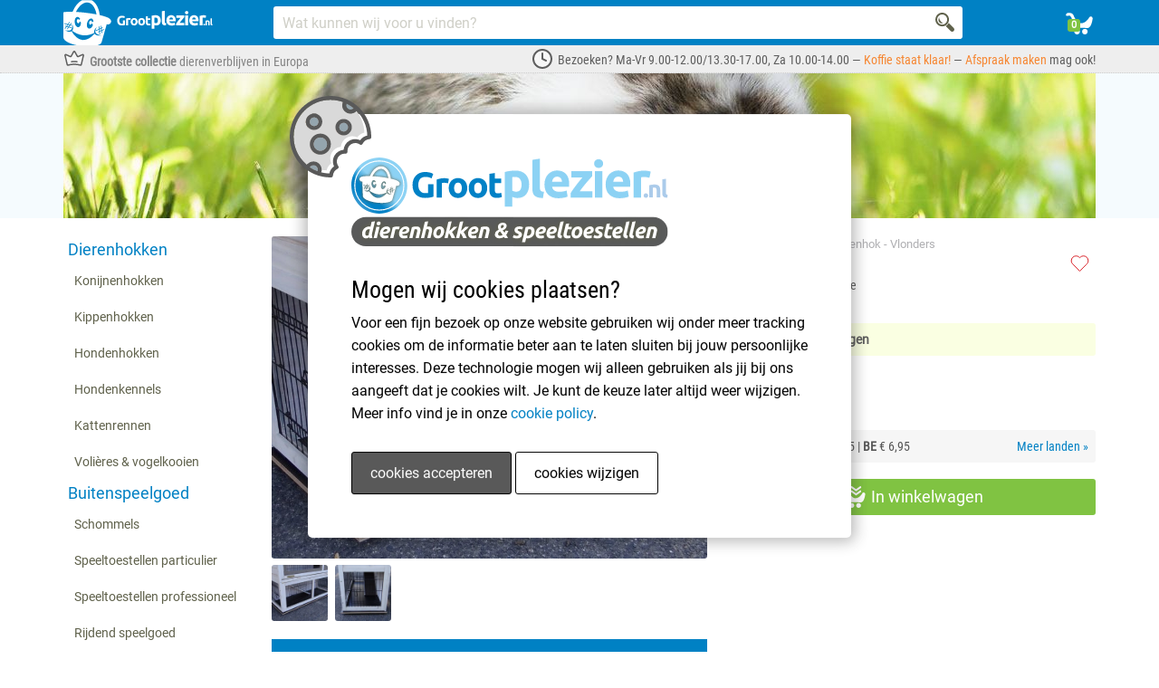

--- FILE ---
content_type: text/html; charset=UTF-8
request_url: https://www.grootplezier.nl/konijnenhok/konijnenhok-vlonders/vlonder-113x66cm-15-mm
body_size: 139210
content:
<!DOCTYPE html>
<html lang="nl">
<head>

        <!-- Google Tag Manager -->
    <script>(function(w,d,s,l,i){w[l]=w[l]||[];w[l].push({'gtm.start':
        new Date().getTime(),event:'gtm.js'});var f=d.getElementsByTagName(s)[0],
        j=d.createElement(s),dl=l!='dataLayer'?'&l='+l:'';j.async=true;j.src=
        'https://www.googletagmanager.com/gtm.js?id='+i+dl;f.parentNode.insertBefore(j,f);
        })(window,document,'script','dataLayer','GTM-59J8S58');</script>
    <!-- End Google Tag Manager -->
    
    <!--  1 -->
    <script>
        function getCookie(cname) {
            let name = cname + "=";
            let decodedCookie = decodeURIComponent(document.cookie);
            let ca = decodedCookie.split(';');
            for(let i = 0; i <ca.length; i++) {
                let c = ca[i];
                while (c.charAt(0) == ' ') {
                c = c.substring(1);
                }
                if (c.indexOf(name) == 0) {
                return c.substring(name.length, c.length);
                }
            }
            return "";
        }
        if (getCookie('joypet-cookie-accept')=='1' || getCookie('joypet-cookie-accept')==1)
        {
            dataLayer.push({ event: 'joypet_cookie-accepted'});
        } else {
            dataLayer.push({ event: 'joypet_cookie-rejected'});
        }
    </script>



    <!-- 2 -->

	<title itemprop="name">Bodemplaat voor konijnenhok Rosanne 113x66cm</title>
	<meta property="og:title" content="Bodemplaat voor konijnenhok Rosanne 113x66cm" />
    <meta property="og:type" content="website" />
    <meta property="og:url" content="https://www.grootplezier.nl/konijnenhok/konijnenhok-vlonders/vlonder-113x66cm-15-mm" />
	<meta property="og:description" name="description" content="Deze betonplex vlonder voor konijnenhok Rosanne zorgt voor een aangenamer gevoel op de koude ondergrond. Ook geschikt als bodem wanneer u het hok binnen plaatst!" />

	<link rel="shortcut icon" href="/images/favicon-2.ico" type="image/x-icon" />

	<meta name="viewport" content="width=device-width, initial-scale=1">
	<meta name="csrf-token" content="FafZ3UnEhdjrf1vAdZ6ozHocF3MgMojnSQolQ8vU" />
    <meta name="theme-color" content="#0081c4" />

	<link rel="dns-prefetch" href="https://staticxx.facebook.com" />
	<link rel="dns-prefetch" href="https://www.facebook.com" />

	<link rel="dns-prefetch" href="https://stats.g.doubleclick.net" />
	<link rel="dns-prefetch" href="https://www.google-analytics.com" />
	<link rel="dns-prefetch" href="https://www.google.com" />
	<link rel="dns-prefetch" href="https://www.google.nl" />


		<meta property="og:image" content="/photos/4061/1240_919/vlonder-voor-konijnenhok-rosanne.jpg" />
	<link rel="preload" as="image" href="/photos/4061/530_393/vlonder-voor-konijnenhok-rosanne.webp">
	<link rel="preload" as="image" href="/photos/4061/530_393/vlonder-voor-konijnenhok-rosanne@2x.webp">
    
	
	<style>
		body.compensate-for-scrollbar{overflow:hidden}.fancybox-active{height:auto}.fancybox-is-hidden{left:-9999px;margin:0;position:absolute!important;top:-9999px;visibility:hidden}.fancybox-container{-webkit-backface-visibility:hidden;height:100%;left:0;outline:none;position:fixed;-webkit-tap-highlight-color:transparent;top:0;-ms-touch-action:manipulation;touch-action:manipulation;transform:translateZ(0);width:100%;z-index:99992}.fancybox-container *{box-sizing:border-box}.fancybox-bg,.fancybox-inner,.fancybox-outer,.fancybox-stage{bottom:0;left:0;position:absolute;right:0;top:0}.fancybox-outer{-webkit-overflow-scrolling:touch;overflow-y:auto}.fancybox-bg{background:#1e1e1e;opacity:0;transition-duration:inherit;transition-property:opacity;transition-timing-function:cubic-bezier(.47,0,.74,.71)}.fancybox-is-open .fancybox-bg{opacity:.9;transition-timing-function:cubic-bezier(.22,.61,.36,1)}.fancybox-caption,.fancybox-infobar,.fancybox-navigation .fancybox-button,.fancybox-toolbar{direction:ltr;opacity:0;position:absolute;transition:opacity .25s ease,visibility 0s ease .25s;visibility:hidden;z-index:99997}.fancybox-show-caption .fancybox-caption,.fancybox-show-infobar .fancybox-infobar,.fancybox-show-nav .fancybox-navigation .fancybox-button,.fancybox-show-toolbar .fancybox-toolbar{opacity:1;transition:opacity .25s ease 0s,visibility 0s ease 0s;visibility:visible}.fancybox-infobar{color:#ccc;font-size:13px;-webkit-font-smoothing:subpixel-antialiased;height:44px;left:0;line-height:44px;min-width:44px;mix-blend-mode:difference;padding:0 10px;pointer-events:none;top:0;-webkit-touch-callout:none;-webkit-user-select:none;-moz-user-select:none;-ms-user-select:none;user-select:none}.fancybox-toolbar{right:0;top:0}.fancybox-stage{direction:ltr;overflow:visible;transform:translateZ(0);z-index:99994}.fancybox-is-open .fancybox-stage{overflow:hidden}.fancybox-slide{-webkit-backface-visibility:hidden;display:none;height:100%;left:0;outline:none;overflow:auto;-webkit-overflow-scrolling:touch;padding:44px;position:absolute;text-align:center;top:0;transition-property:transform,opacity;white-space:normal;width:100%;z-index:99994}.fancybox-slide:before{content:"";display:inline-block;font-size:0;height:100%;vertical-align:middle;width:0}.fancybox-is-sliding .fancybox-slide,.fancybox-slide--current,.fancybox-slide--next,.fancybox-slide--previous{display:block}.fancybox-slide--image{overflow:hidden;padding:44px 0}.fancybox-slide--image:before{display:none}.fancybox-slide--html{padding:6px}.fancybox-content{background:#fff;display:inline-block;margin:0;max-width:100%;overflow:auto;-webkit-overflow-scrolling:touch;padding:44px;position:relative;text-align:left;vertical-align:middle}.fancybox-slide--image .fancybox-content{animation-timing-function:cubic-bezier(.5,0,.14,1);-webkit-backface-visibility:hidden;background:transparent;background-repeat:no-repeat;background-size:100% 100%;left:0;max-width:none;overflow:visible;padding:0;position:absolute;top:0;transform-origin:top left;transition-property:transform,opacity;-webkit-user-select:none;-moz-user-select:none;-ms-user-select:none;user-select:none;z-index:99995}.fancybox-can-zoomOut .fancybox-content{cursor:zoom-out}.fancybox-can-zoomIn .fancybox-content{cursor:zoom-in}.fancybox-can-pan .fancybox-content,.fancybox-can-swipe .fancybox-content{cursor:grab}.fancybox-is-grabbing .fancybox-content{cursor:grabbing}.fancybox-container [data-selectable=true]{cursor:text}.fancybox-image,.fancybox-spaceball{background:transparent;border:0;height:100%;left:0;margin:0;max-height:none;max-width:none;padding:0;position:absolute;top:0;-webkit-user-select:none;-moz-user-select:none;-ms-user-select:none;user-select:none;width:100%}.fancybox-spaceball{z-index:1}.fancybox-slide--iframe .fancybox-content,.fancybox-slide--map .fancybox-content,.fancybox-slide--pdf .fancybox-content,.fancybox-slide--video .fancybox-content{height:100%;overflow:visible;padding:0;width:100%}.fancybox-slide--video .fancybox-content{background:#000}.fancybox-slide--map .fancybox-content{background:#e5e3df}.fancybox-slide--iframe .fancybox-content{background:#fff}.fancybox-iframe,.fancybox-video{background:transparent;border:0;display:block;height:100%;margin:0;overflow:hidden;padding:0;width:100%}.fancybox-iframe{left:0;position:absolute;top:0}.fancybox-error{background:#fff;cursor:default;max-width:400px;padding:40px;width:100%}.fancybox-error p{color:#444;font-size:16px;line-height:20px;margin:0;padding:0}.fancybox-button{background:rgba(30,30,30,.6);border:0;border-radius:0;box-shadow:none;cursor:pointer;display:inline-block;height:44px;margin:0;padding:10px;position:relative;transition:color .2s;vertical-align:top;visibility:inherit;width:44px}.fancybox-button,.fancybox-button:link,.fancybox-button:visited{color:#ccc}.fancybox-button:hover{color:#fff}.fancybox-button:focus{outline:none}.fancybox-button.fancybox-focus{outline:1px dotted}.fancybox-button[disabled],.fancybox-button[disabled]:hover{color:#888;cursor:default;outline:none}.fancybox-button div{height:100%}.fancybox-button svg{display:block;height:100%;overflow:visible;position:relative;width:100%}.fancybox-button svg path{fill:currentColor;stroke-width:0}.fancybox-button--fsenter svg:nth-child(2),.fancybox-button--fsexit svg:first-child,.fancybox-button--pause svg:first-child,.fancybox-button--play svg:nth-child(2){display:none}.fancybox-progress{background:#ff5268;height:2px;left:0;position:absolute;right:0;top:0;transform:scaleX(0);transform-origin:0;transition-property:transform;transition-timing-function:linear;z-index:99998}.fancybox-close-small{background:transparent;border:0;border-radius:0;color:#ccc;cursor:pointer;opacity:.8;padding:8px;position:absolute;right:-12px;top:-44px;z-index:401}.fancybox-close-small:hover{color:#fff;opacity:1}.fancybox-slide--html .fancybox-close-small{color:currentColor;padding:10px;right:0;top:0}.fancybox-slide--image.fancybox-is-scaling .fancybox-content{overflow:hidden}.fancybox-is-scaling .fancybox-close-small,.fancybox-is-zoomable.fancybox-can-pan .fancybox-close-small{display:none}.fancybox-navigation .fancybox-button{background-clip:content-box;height:100px;opacity:0;position:absolute;top:calc(50% - 50px);width:70px}.fancybox-navigation .fancybox-button div{padding:7px}.fancybox-navigation .fancybox-button--arrow_left{left:0;left:env(safe-area-inset-left);padding:31px 26px 31px 6px}.fancybox-navigation .fancybox-button--arrow_right{padding:31px 6px 31px 26px;right:0;right:env(safe-area-inset-right)}.fancybox-caption{background:linear-gradient(0deg,rgba(0,0,0,.85) 0,rgba(0,0,0,.3) 50%,rgba(0,0,0,.15) 65%,rgba(0,0,0,.075) 75.5%,rgba(0,0,0,.037) 82.85%,rgba(0,0,0,.019) 88%,transparent);bottom:0;color:#eee;font-size:14px;font-weight:400;left:0;line-height:1.5;padding:75px 44px 25px;pointer-events:none;right:0;text-align:center;z-index:99996}@supports (padding:max(0px)){.fancybox-caption{padding:75px max(44px,env(safe-area-inset-right)) max(25px,env(safe-area-inset-bottom)) max(44px,env(safe-area-inset-left))}}.fancybox-caption--separate{margin-top:-50px}.fancybox-caption__body{max-height:50vh;overflow:auto;pointer-events:all}.fancybox-caption a,.fancybox-caption a:link,.fancybox-caption a:visited{color:#ccc;text-decoration:none}.fancybox-caption a:hover{color:#fff;text-decoration:underline}.fancybox-loading{animation:a 1s linear infinite;background:transparent;border:4px solid #888;border-bottom-color:#fff;border-radius:50%;height:50px;left:50%;margin:-25px 0 0 -25px;opacity:.7;padding:0;position:absolute;top:50%;width:50px;z-index:99999}@keyframes a{to{transform:rotate(1turn)}}.fancybox-animated{transition-timing-function:cubic-bezier(0,0,.25,1)}.fancybox-fx-slide.fancybox-slide--previous{opacity:0;transform:translate3d(-100%,0,0)}.fancybox-fx-slide.fancybox-slide--next{opacity:0;transform:translate3d(100%,0,0)}.fancybox-fx-slide.fancybox-slide--current{opacity:1;transform:translateZ(0)}.fancybox-fx-fade.fancybox-slide--next,.fancybox-fx-fade.fancybox-slide--previous{opacity:0;transition-timing-function:cubic-bezier(.19,1,.22,1)}.fancybox-fx-fade.fancybox-slide--current{opacity:1}.fancybox-fx-zoom-in-out.fancybox-slide--previous{opacity:0;transform:scale3d(1.5,1.5,1.5)}.fancybox-fx-zoom-in-out.fancybox-slide--next{opacity:0;transform:scale3d(.5,.5,.5)}.fancybox-fx-zoom-in-out.fancybox-slide--current{opacity:1;transform:scaleX(1)}.fancybox-fx-rotate.fancybox-slide--previous{opacity:0;transform:rotate(-1turn)}.fancybox-fx-rotate.fancybox-slide--next{opacity:0;transform:rotate(1turn)}.fancybox-fx-rotate.fancybox-slide--current{opacity:1;transform:rotate(0deg)}.fancybox-fx-circular.fancybox-slide--previous{opacity:0;transform:scale3d(0,0,0) translate3d(-100%,0,0)}.fancybox-fx-circular.fancybox-slide--next{opacity:0;transform:scale3d(0,0,0) translate3d(100%,0,0)}.fancybox-fx-circular.fancybox-slide--current{opacity:1;transform:scaleX(1) translateZ(0)}.fancybox-fx-tube.fancybox-slide--previous{transform:translate3d(-100%,0,0) scale(.1) skew(-10deg)}.fancybox-fx-tube.fancybox-slide--next{transform:translate3d(100%,0,0) scale(.1) skew(10deg)}.fancybox-fx-tube.fancybox-slide--current{transform:translateZ(0) scale(1)}@media (max-height:576px){.fancybox-slide{padding-left:6px;padding-right:6px}.fancybox-slide--image{padding:6px 0}.fancybox-close-small{right:-6px}.fancybox-slide--image .fancybox-close-small{background:#4e4e4e;color:#f2f4f6;height:36px;opacity:1;padding:6px;right:0;top:0;width:36px}.fancybox-caption{padding-left:12px;padding-right:12px}@supports (padding:max(0px)){.fancybox-caption{padding-left:max(12px,env(safe-area-inset-left));padding-right:max(12px,env(safe-area-inset-right))}}}.fancybox-share{background:#f4f4f4;border-radius:3px;max-width:90%;padding:30px;text-align:center}.fancybox-share h1{color:#222;font-size:35px;font-weight:700;margin:0 0 20px}.fancybox-share p{margin:0;padding:0}.fancybox-share__button{border:0;border-radius:3px;display:inline-block;font-size:14px;font-weight:700;line-height:40px;margin:0 5px 10px;min-width:130px;padding:0 15px;text-decoration:none;transition:all .2s;-webkit-user-select:none;-moz-user-select:none;-ms-user-select:none;user-select:none;white-space:nowrap}.fancybox-share__button:link,.fancybox-share__button:visited{color:#fff}.fancybox-share__button:hover{text-decoration:none}.fancybox-share__button--fb{background:#3b5998}.fancybox-share__button--fb:hover{background:#344e86}.fancybox-share__button--pt{background:#bd081d}.fancybox-share__button--pt:hover{background:#aa0719}.fancybox-share__button--tw{background:#1da1f2}.fancybox-share__button--tw:hover{background:#0d95e8}.fancybox-share__button svg{height:25px;margin-right:7px;position:relative;top:-1px;vertical-align:middle;width:25px}.fancybox-share__button svg path{fill:#fff}.fancybox-share__input{background:transparent;border:0;border-bottom:1px solid #d7d7d7;border-radius:0;color:#5d5b5b;font-size:14px;margin:10px 0 0;outline:none;padding:10px 15px;width:100%}.fancybox-thumbs{background:#ddd;bottom:0;display:none;margin:0;-webkit-overflow-scrolling:touch;-ms-overflow-style:-ms-autohiding-scrollbar;padding:2px 2px 4px;position:absolute;right:0;-webkit-tap-highlight-color:rgba(0,0,0,0);top:0;width:212px;z-index:99995}.fancybox-thumbs-x{overflow-x:auto;overflow-y:hidden}.fancybox-show-thumbs .fancybox-thumbs{display:block}.fancybox-show-thumbs .fancybox-inner{right:212px}.fancybox-thumbs__list{font-size:0;height:100%;list-style:none;margin:0;overflow-x:hidden;overflow-y:auto;padding:0;position:absolute;position:relative;white-space:nowrap;width:100%}.fancybox-thumbs-x .fancybox-thumbs__list{overflow:hidden}.fancybox-thumbs-y .fancybox-thumbs__list::-webkit-scrollbar{width:7px}.fancybox-thumbs-y .fancybox-thumbs__list::-webkit-scrollbar-track{background:#fff;border-radius:10px;box-shadow:inset 0 0 6px rgba(0,0,0,.3)}.fancybox-thumbs-y .fancybox-thumbs__list::-webkit-scrollbar-thumb{background:#2a2a2a;border-radius:10px}.fancybox-thumbs__list a{-webkit-backface-visibility:hidden;backface-visibility:hidden;background-color:rgba(0,0,0,.1);background-position:50%;background-repeat:no-repeat;background-size:cover;cursor:pointer;float:left;height:75px;margin:2px;max-height:calc(100% - 8px);max-width:calc(50% - 4px);outline:none;overflow:hidden;padding:0;position:relative;-webkit-tap-highlight-color:transparent;width:100px}.fancybox-thumbs__list a:before{border:6px solid #ff5268;bottom:0;content:"";left:0;opacity:0;position:absolute;right:0;top:0;transition:all .2s cubic-bezier(.25,.46,.45,.94);z-index:99991}.fancybox-thumbs__list a:focus:before{opacity:.5}.fancybox-thumbs__list a.fancybox-thumbs-active:before{opacity:1}@media (max-width:576px){.fancybox-thumbs{width:110px}.fancybox-show-thumbs .fancybox-inner{right:110px}.fancybox-thumbs__list a{max-width:calc(100% - 10px)}}
		.fancybox-slide--image { padding: 0px !important; }
	</style>

	<style>
    /* chrome optimization */
    img {
      image-rendering: -webkit-optimize-contrast;
    }
  
    @font-face{font-family:Roboto;font-display:fallback;src:url(/fonts/Roboto/Roboto-Regular.ttf)}@font-face{font-family:"Roboto Condensed";font-display:fallback;src:url(/fonts/Roboto_Condensed/RobotoCondensed-Regular.ttf)}/*! normalize.css v3.0.2 | MIT License | git.io/normalize */html{font-family:sans-serif;-ms-text-size-adjust:100%;-webkit-text-size-adjust:100%}body{margin:0}article,aside,details,figcaption,figure,footer,header,hgroup,main,menu,nav,section,summary{display:block}audio,canvas,progress,video{display:inline-block;vertical-align:baseline}audio:not([controls]){display:none;height:0}[hidden],template{display:none}a{background-color:transparent}a:active,a:hover{outline:0}abbr[title]{border-bottom:1px dotted}b,strong{font-weight:700}dfn{font-style:italic}h1{font-size:2em;margin:.67em 0}mark{background:#ff0;color:#000}small{font-size:80%}sub,sup{font-size:75%;line-height:0;position:relative;vertical-align:baseline}sup{top:-.5em}sub{bottom:-.25em}img{border:0}svg:not(:root){overflow:hidden}figure{margin:1em 40px}hr{-moz-box-sizing:content-box;box-sizing:content-box;height:0}pre{overflow:auto}code,kbd,pre,samp{font-family:monospace,monospace;font-size:1em}button,input,optgroup,select,textarea{color:inherit;font:inherit;margin:0}button{overflow:visible}button,select{text-transform:none}button,html input[type=button],input[type=reset],input[type=submit]{-webkit-appearance:button;cursor:pointer}button[disabled],html input[disabled]{cursor:default}button::-moz-focus-inner,input::-moz-focus-inner{border:0;padding:0}input{line-height:normal}input[type=checkbox],input[type=radio]{box-sizing:border-box;padding:0}input[type=number]::-webkit-inner-spin-button,input[type=number]::-webkit-outer-spin-button{height:auto}input[type=search]{-webkit-appearance:textfield;-moz-box-sizing:content-box;-webkit-box-sizing:content-box;box-sizing:content-box}input[type=search]::-webkit-search-cancel-button,input[type=search]::-webkit-search-decoration{-webkit-appearance:none}fieldset{border:1px solid silver;margin:0 2px;padding:.35em .625em .75em}legend{border:0;padding:0}textarea{overflow:auto}optgroup{font-weight:700}table{border-collapse:collapse;border-spacing:0}td,th{padding:0}/*! Source: https://github.com/h5bp/html5-boilerplate/blob/master/src/css/main.css */@media print{a,a:visited{text-decoration:underline}abbr[title]:after{content:" (" attr(title) ")"}a[href^="#"]:after,a[href^="javascript:"]:after{content:""}blockquote,pre{border:1px solid #999;page-break-inside:avoid}thead{display:table-header-group}img,tr{page-break-inside:avoid}img{max-width:100%!important}h2,h3,p{orphans:3;widows:3}h2,h3{page-break-after:avoid}select{background:#fff!important}.navbar{display:none}.btn>.caret,.dropup>.btn>.caret{border-top-color:#000!important}.label{border:1px solid #000}.table{border-collapse:collapse!important}.table td,.table th{background-color:#fff!important}.table-bordered td,.table-bordered th{border:1px solid #ddd!important}}*{-webkit-box-sizing:border-box;-moz-box-sizing:border-box;box-sizing:border-box}:after,:before{-webkit-box-sizing:border-box;-moz-box-sizing:border-box;box-sizing:border-box}html{font-size:10px;-webkit-tap-highlight-color:rgba(0,0,0,0)}body{font-family:Roboto,Helvetica,Arial,sans-serif;font-size:14px;line-height:1.42857143;color:#555;background-color:#fff}button,input,select,textarea{font-family:inherit;font-size:inherit;line-height:inherit}a{color:#0081c4;text-decoration:none}a:focus,a:hover{color:#004f78;text-decoration:underline}a:focus{outline:thin dotted;outline:5px auto -webkit-focus-ring-color;outline-offset:-2px}figure{margin:0}img{vertical-align:middle}.img-responsive{display:block;max-width:100%;height:auto}.img-rounded{border-radius:6px}.img-thumbnail{padding:4px;line-height:1.42857143;background-color:#fff;border:1px solid #ddd;border-radius:4px;-webkit-transition:all .2s ease-in-out;-o-transition:all .2s ease-in-out;transition:all .2s ease-in-out;display:inline-block;max-width:100%;height:auto}.img-circle{border-radius:50%}hr{margin-top:20px;margin-bottom:20px;border:0;border-top:1px solid #eee}.sr-only{position:absolute;width:1px;height:1px;margin:-1px;padding:0;overflow:hidden;clip:rect(0,0,0,0);border:0}.sr-only-focusable:active,.sr-only-focusable:focus{position:static;width:auto;height:auto;margin:0;overflow:visible;clip:auto}[role=button]{cursor:pointer}.h1,.h2,.h3,.h4,.h5,.h6,h1,h2,h3,h4,h5,h6{font-family:"Roboto Condensed",Helvetica,Arial,sans-serif;font-weight:500;line-height:1.1;color:inherit}.h1 .small,.h1 small,.h2 .small,.h2 small,.h3 .small,.h3 small,.h4 .small,.h4 small,.h5 .small,.h5 small,.h6 .small,.h6 small,h1 .small,h1 small,h2 .small,h2 small,h3 .small,h3 small,h4 .small,h4 small,h5 .small,h5 small,h6 .small,h6 small{font-weight:400;line-height:1;color:#777}.h1,.h2,.h3,h1,h2,h3{margin-top:20px;margin-bottom:10px}.h1 .small,.h1 small,.h2 .small,.h2 small,.h3 .small,.h3 small,h1 .small,h1 small,h2 .small,h2 small,h3 .small,h3 small{font-size:65%}.h4,.h5,.h6,h4,h5,h6{margin-top:10px;margin-bottom:10px}.h4 .small,.h4 small,.h5 .small,.h5 small,.h6 .small,.h6 small,h4 .small,h4 small,h5 .small,h5 small,h6 .small,h6 small{font-size:75%}.h1,h1{font-size:36px}.h2,h2{font-size:30px}.h3,h3{font-size:24px}.h4,h4{font-size:18px}.h5,h5{font-size:14px}.h6,h6{font-size:12px}p{margin:0 0 10px}.lead{margin-bottom:20px;font-size:16px;font-weight:300;line-height:1.4}@media (min-width:768px){.lead{font-size:21px}}.small,small{font-size:85%}.mark,mark{background-color:#fcf8e3;padding:.2em}.text-left{text-align:left}.text-right{text-align:right}.text-center{text-align:center}.text-justify{text-align:justify}.text-nowrap{white-space:nowrap}.text-lowercase{text-transform:lowercase}.text-uppercase{text-transform:uppercase}.text-capitalize{text-transform:capitalize}.text-muted{color:#777}.text-primary{color:#0081c4}a.text-primary:hover{color:#005f91}.text-success{color:#3c763d}a.text-success:hover{color:#2b542c}.text-info{color:#31708f}a.text-info:hover{color:#245269}.text-warning{color:#8a6d3b}a.text-warning:hover{color:#66512c}.text-danger{color:#a94442}a.text-danger:hover{color:#843534}.bg-primary{color:#fff;background-color:#0081c4}a.bg-primary:hover{background-color:#005f91}.bg-success{background-color:#dff0d8}a.bg-success:hover{background-color:#c1e2b3}.bg-info{background-color:#d9edf7}a.bg-info:hover{background-color:#afd9ee}.bg-warning{background-color:#fcf8e3}a.bg-warning:hover{background-color:#f7ecb5}.bg-danger{background-color:#f2dede}a.bg-danger:hover{background-color:#e4b9b9}.page-header{padding-bottom:9px;margin:40px 0 20px;border-bottom:1px solid #eee}ol,ul{margin-top:0;margin-bottom:10px}ol ol,ol ul,ul ol,ul ul{margin-bottom:0}.list-unstyled{padding-left:0;list-style:none}.list-inline{padding-left:0;list-style:none;margin-left:-5px}.list-inline>li{display:inline-block;padding-left:5px;padding-right:5px}dl{margin-top:0;margin-bottom:20px}dd,dt{line-height:1.42857143}dt{font-weight:700}dd{margin-left:0}@media (min-width:768px){.dl-horizontal dt{float:left;width:160px;clear:left;text-align:right;overflow:hidden;text-overflow:ellipsis;white-space:nowrap}.dl-horizontal dd{margin-left:180px}}abbr[data-original-title],abbr[title]{cursor:help;border-bottom:1px dotted #777}.initialism{font-size:90%;text-transform:uppercase}blockquote{padding:10px 20px;margin:0 0 20px;font-size:17.5px;border-left:5px solid #eee}blockquote ol:last-child,blockquote p:last-child,blockquote ul:last-child{margin-bottom:0}blockquote .small,blockquote footer,blockquote small{display:block;font-size:80%;line-height:1.42857143;color:#777}blockquote .small:before,blockquote footer:before,blockquote small:before{content:'\2014 \00A0'}.blockquote-reverse,blockquote.pull-right{padding-right:15px;padding-left:0;border-right:5px solid #eee;border-left:0;text-align:right}.blockquote-reverse .small:before,.blockquote-reverse footer:before,.blockquote-reverse small:before,blockquote.pull-right .small:before,blockquote.pull-right footer:before,blockquote.pull-right small:before{content:''}.blockquote-reverse .small:after,.blockquote-reverse footer:after,.blockquote-reverse small:after,blockquote.pull-right .small:after,blockquote.pull-right footer:after,blockquote.pull-right small:after{content:'\00A0 \2014'}address{margin-bottom:20px;font-style:normal;line-height:1.42857143}code,kbd,pre,samp{font-family:Menlo,Monaco,Consolas,"Courier New",monospace}code{padding:2px 4px;font-size:90%;color:#c7254e;background-color:#f9f2f4;border-radius:4px}kbd{padding:2px 4px;font-size:90%;color:#fff;background-color:#333;border-radius:3px;box-shadow:inset 0 -1px 0 rgba(0,0,0,.25)}kbd kbd{padding:0;font-size:100%;font-weight:700;box-shadow:none}pre{display:block;padding:9.5px;margin:0 0 10px;font-size:13px;line-height:1.42857143;word-break:break-all;word-wrap:break-word;color:#333;background-color:#f5f5f5;border:1px solid #ccc;border-radius:4px}pre code{padding:0;font-size:inherit;color:inherit;white-space:pre-wrap;background-color:transparent;border-radius:0}.pre-scrollable{max-height:340px;overflow-y:scroll}.container{margin-right:auto;margin-left:auto;padding-left:5px;padding-right:5px}@media (min-width:768px){.container{width:730px}}@media (min-width:992px){.container{width:950px}}@media (min-width:1200px){.container{width:1150px}}@media (min-width:1400px){.container{width:1350px}}.container-fluid{margin-right:auto;margin-left:auto;padding-left:5px;padding-right:5px}.row{margin-left:-5px;margin-right:-5px}.col-lg-1,.col-lg-10,.col-lg-11,.col-lg-12,.col-lg-13,.col-lg-14,.col-lg-15,.col-lg-2,.col-lg-3,.col-lg-4,.col-lg-5,.col-lg-6,.col-lg-7,.col-lg-8,.col-lg-9,.col-md-1,.col-md-10,.col-md-11,.col-md-12,.col-md-13,.col-md-14,.col-md-15,.col-md-2,.col-md-3,.col-md-4,.col-md-5,.col-md-6,.col-md-7,.col-md-8,.col-md-9,.col-sm-1,.col-sm-10,.col-sm-11,.col-sm-12,.col-sm-13,.col-sm-14,.col-sm-15,.col-sm-2,.col-sm-3,.col-sm-4,.col-sm-5,.col-sm-6,.col-sm-7,.col-sm-8,.col-sm-9,.col-xs-1,.col-xs-10,.col-xs-11,.col-xs-12,.col-xs-13,.col-xs-14,.col-xs-15,.col-xs-2,.col-xs-3,.col-xs-4,.col-xs-5,.col-xs-6,.col-xs-7,.col-xs-8,.col-xs-9{position:relative;min-height:1px;padding-left:5px;padding-right:5px}.col-xs-1,.col-xs-10,.col-xs-11,.col-xs-12,.col-xs-13,.col-xs-14,.col-xs-15,.col-xs-2,.col-xs-3,.col-xs-4,.col-xs-5,.col-xs-6,.col-xs-7,.col-xs-8,.col-xs-9{float:left}.col-xs-15{width:100%}.col-xs-14{width:93.33333333%}.col-xs-13{width:86.66666667%}.col-xs-12{width:80%}.col-xs-11{width:73.33333333%}.col-xs-10{width:66.66666667%}.col-xs-9{width:60%}.col-xs-8{width:53.33333333%}.col-xs-7{width:46.66666667%}.col-xs-6{width:40%}.col-xs-5{width:33.33333333%}.col-xs-4{width:26.66666667%}.col-xs-3{width:20%}.col-xs-2{width:13.33333333%}.col-xs-1{width:6.66666667%}.col-xs-pull-15{right:100%}.col-xs-pull-14{right:93.33333333%}.col-xs-pull-13{right:86.66666667%}.col-xs-pull-12{right:80%}.col-xs-pull-11{right:73.33333333%}.col-xs-pull-10{right:66.66666667%}.col-xs-pull-9{right:60%}.col-xs-pull-8{right:53.33333333%}.col-xs-pull-7{right:46.66666667%}.col-xs-pull-6{right:40%}.col-xs-pull-5{right:33.33333333%}.col-xs-pull-4{right:26.66666667%}.col-xs-pull-3{right:20%}.col-xs-pull-2{right:13.33333333%}.col-xs-pull-1{right:6.66666667%}.col-xs-pull-0{right:auto}.col-xs-push-15{left:100%}.col-xs-push-14{left:93.33333333%}.col-xs-push-13{left:86.66666667%}.col-xs-push-12{left:80%}.col-xs-push-11{left:73.33333333%}.col-xs-push-10{left:66.66666667%}.col-xs-push-9{left:60%}.col-xs-push-8{left:53.33333333%}.col-xs-push-7{left:46.66666667%}.col-xs-push-6{left:40%}.col-xs-push-5{left:33.33333333%}.col-xs-push-4{left:26.66666667%}.col-xs-push-3{left:20%}.col-xs-push-2{left:13.33333333%}.col-xs-push-1{left:6.66666667%}.col-xs-push-0{left:auto}.col-xs-offset-15{margin-left:100%}.col-xs-offset-14{margin-left:93.33333333%}.col-xs-offset-13{margin-left:86.66666667%}.col-xs-offset-12{margin-left:80%}.col-xs-offset-11{margin-left:73.33333333%}.col-xs-offset-10{margin-left:66.66666667%}.col-xs-offset-9{margin-left:60%}.col-xs-offset-8{margin-left:53.33333333%}.col-xs-offset-7{margin-left:46.66666667%}.col-xs-offset-6{margin-left:40%}.col-xs-offset-5{margin-left:33.33333333%}.col-xs-offset-4{margin-left:26.66666667%}.col-xs-offset-3{margin-left:20%}.col-xs-offset-2{margin-left:13.33333333%}.col-xs-offset-1{margin-left:6.66666667%}.col-xs-offset-0{margin-left:0}@media (min-width:768px){.col-sm-1,.col-sm-10,.col-sm-11,.col-sm-12,.col-sm-13,.col-sm-14,.col-sm-15,.col-sm-2,.col-sm-3,.col-sm-4,.col-sm-5,.col-sm-6,.col-sm-7,.col-sm-8,.col-sm-9{float:left}.col-sm-15{width:100%}.col-sm-14{width:93.33333333%}.col-sm-13{width:86.66666667%}.col-sm-12{width:80%}.col-sm-11{width:73.33333333%}.col-sm-10{width:66.66666667%}.col-sm-9{width:60%}.col-sm-8{width:53.33333333%}.col-sm-7{width:46.66666667%}.col-sm-6{width:40%}.col-sm-5{width:33.33333333%}.col-sm-4{width:26.66666667%}.col-sm-3{width:20%}.col-sm-2{width:13.33333333%}.col-sm-1{width:6.66666667%}.col-sm-pull-15{right:100%}.col-sm-pull-14{right:93.33333333%}.col-sm-pull-13{right:86.66666667%}.col-sm-pull-12{right:80%}.col-sm-pull-11{right:73.33333333%}.col-sm-pull-10{right:66.66666667%}.col-sm-pull-9{right:60%}.col-sm-pull-8{right:53.33333333%}.col-sm-pull-7{right:46.66666667%}.col-sm-pull-6{right:40%}.col-sm-pull-5{right:33.33333333%}.col-sm-pull-4{right:26.66666667%}.col-sm-pull-3{right:20%}.col-sm-pull-2{right:13.33333333%}.col-sm-pull-1{right:6.66666667%}.col-sm-pull-0{right:auto}.col-sm-push-15{left:100%}.col-sm-push-14{left:93.33333333%}.col-sm-push-13{left:86.66666667%}.col-sm-push-12{left:80%}.col-sm-push-11{left:73.33333333%}.col-sm-push-10{left:66.66666667%}.col-sm-push-9{left:60%}.col-sm-push-8{left:53.33333333%}.col-sm-push-7{left:46.66666667%}.col-sm-push-6{left:40%}.col-sm-push-5{left:33.33333333%}.col-sm-push-4{left:26.66666667%}.col-sm-push-3{left:20%}.col-sm-push-2{left:13.33333333%}.col-sm-push-1{left:6.66666667%}.col-sm-push-0{left:auto}.col-sm-offset-15{margin-left:100%}.col-sm-offset-14{margin-left:93.33333333%}.col-sm-offset-13{margin-left:86.66666667%}.col-sm-offset-12{margin-left:80%}.col-sm-offset-11{margin-left:73.33333333%}.col-sm-offset-10{margin-left:66.66666667%}.col-sm-offset-9{margin-left:60%}.col-sm-offset-8{margin-left:53.33333333%}.col-sm-offset-7{margin-left:46.66666667%}.col-sm-offset-6{margin-left:40%}.col-sm-offset-5{margin-left:33.33333333%}.col-sm-offset-4{margin-left:26.66666667%}.col-sm-offset-3{margin-left:20%}.col-sm-offset-2{margin-left:13.33333333%}.col-sm-offset-1{margin-left:6.66666667%}.col-sm-offset-0{margin-left:0}}@media (min-width:992px){.col-md-1,.col-md-10,.col-md-11,.col-md-12,.col-md-13,.col-md-14,.col-md-15,.col-md-2,.col-md-3,.col-md-4,.col-md-5,.col-md-6,.col-md-7,.col-md-8,.col-md-9{float:left}.col-md-15{width:100%}.col-md-14{width:93.33333333%}.col-md-13{width:86.66666667%}.col-md-12{width:80%}.col-md-11{width:73.33333333%}.col-md-10{width:66.66666667%}.col-md-9{width:60%}.col-md-8{width:53.33333333%}.col-md-7{width:46.66666667%}.col-md-6{width:40%}.col-md-5{width:33.33333333%}.col-md-4{width:26.66666667%}.col-md-3{width:20%}.col-md-2{width:13.33333333%}.col-md-1{width:6.66666667%}.col-md-pull-15{right:100%}.col-md-pull-14{right:93.33333333%}.col-md-pull-13{right:86.66666667%}.col-md-pull-12{right:80%}.col-md-pull-11{right:73.33333333%}.col-md-pull-10{right:66.66666667%}.col-md-pull-9{right:60%}.col-md-pull-8{right:53.33333333%}.col-md-pull-7{right:46.66666667%}.col-md-pull-6{right:40%}.col-md-pull-5{right:33.33333333%}.col-md-pull-4{right:26.66666667%}.col-md-pull-3{right:20%}.col-md-pull-2{right:13.33333333%}.col-md-pull-1{right:6.66666667%}.col-md-pull-0{right:auto}.col-md-push-15{left:100%}.col-md-push-14{left:93.33333333%}.col-md-push-13{left:86.66666667%}.col-md-push-12{left:80%}.col-md-push-11{left:73.33333333%}.col-md-push-10{left:66.66666667%}.col-md-push-9{left:60%}.col-md-push-8{left:53.33333333%}.col-md-push-7{left:46.66666667%}.col-md-push-6{left:40%}.col-md-push-5{left:33.33333333%}.col-md-push-4{left:26.66666667%}.col-md-push-3{left:20%}.col-md-push-2{left:13.33333333%}.col-md-push-1{left:6.66666667%}.col-md-push-0{left:auto}.col-md-offset-15{margin-left:100%}.col-md-offset-14{margin-left:93.33333333%}.col-md-offset-13{margin-left:86.66666667%}.col-md-offset-12{margin-left:80%}.col-md-offset-11{margin-left:73.33333333%}.col-md-offset-10{margin-left:66.66666667%}.col-md-offset-9{margin-left:60%}.col-md-offset-8{margin-left:53.33333333%}.col-md-offset-7{margin-left:46.66666667%}.col-md-offset-6{margin-left:40%}.col-md-offset-5{margin-left:33.33333333%}.col-md-offset-4{margin-left:26.66666667%}.col-md-offset-3{margin-left:20%}.col-md-offset-2{margin-left:13.33333333%}.col-md-offset-1{margin-left:6.66666667%}.col-md-offset-0{margin-left:0}}@media (min-width:1200px){.col-lg-1,.col-lg-10,.col-lg-11,.col-lg-12,.col-lg-13,.col-lg-14,.col-lg-15,.col-lg-2,.col-lg-3,.col-lg-4,.col-lg-5,.col-lg-6,.col-lg-7,.col-lg-8,.col-lg-9{float:left}.col-lg-15{width:100%}.col-lg-14{width:93.33333333%}.col-lg-13{width:86.66666667%}.col-lg-12{width:80%}.col-lg-11{width:73.33333333%}.col-lg-10{width:66.66666667%}.col-lg-9{width:60%}.col-lg-8{width:53.33333333%}.col-lg-7{width:46.66666667%}.col-lg-6{width:40%}.col-lg-5{width:33.33333333%}.col-lg-4{width:26.66666667%}.col-lg-3{width:20%}.col-lg-2{width:13.33333333%}.col-lg-1{width:6.66666667%}.col-lg-pull-15{right:100%}.col-lg-pull-14{right:93.33333333%}.col-lg-pull-13{right:86.66666667%}.col-lg-pull-12{right:80%}.col-lg-pull-11{right:73.33333333%}.col-lg-pull-10{right:66.66666667%}.col-lg-pull-9{right:60%}.col-lg-pull-8{right:53.33333333%}.col-lg-pull-7{right:46.66666667%}.col-lg-pull-6{right:40%}.col-lg-pull-5{right:33.33333333%}.col-lg-pull-4{right:26.66666667%}.col-lg-pull-3{right:20%}.col-lg-pull-2{right:13.33333333%}.col-lg-pull-1{right:6.66666667%}.col-lg-pull-0{right:auto}.col-lg-push-15{left:100%}.col-lg-push-14{left:93.33333333%}.col-lg-push-13{left:86.66666667%}.col-lg-push-12{left:80%}.col-lg-push-11{left:73.33333333%}.col-lg-push-10{left:66.66666667%}.col-lg-push-9{left:60%}.col-lg-push-8{left:53.33333333%}.col-lg-push-7{left:46.66666667%}.col-lg-push-6{left:40%}.col-lg-push-5{left:33.33333333%}.col-lg-push-4{left:26.66666667%}.col-lg-push-3{left:20%}.col-lg-push-2{left:13.33333333%}.col-lg-push-1{left:6.66666667%}.col-lg-push-0{left:auto}.col-lg-offset-15{margin-left:100%}.col-lg-offset-14{margin-left:93.33333333%}.col-lg-offset-13{margin-left:86.66666667%}.col-lg-offset-12{margin-left:80%}.col-lg-offset-11{margin-left:73.33333333%}.col-lg-offset-10{margin-left:66.66666667%}.col-lg-offset-9{margin-left:60%}.col-lg-offset-8{margin-left:53.33333333%}.col-lg-offset-7{margin-left:46.66666667%}.col-lg-offset-6{margin-left:40%}.col-lg-offset-5{margin-left:33.33333333%}.col-lg-offset-4{margin-left:26.66666667%}.col-lg-offset-3{margin-left:20%}.col-lg-offset-2{margin-left:13.33333333%}.col-lg-offset-1{margin-left:6.66666667%}.col-lg-offset-0{margin-left:0}}@media (min-width:1400px){.col-xlg-1,.col-xlg-10,.col-xlg-11,.col-xlg-12,.col-xlg-13,.col-xlg-14,.col-xlg-15,.col-xlg-2,.col-xlg-3,.col-xlg-4,.col-xlg-5,.col-xlg-6,.col-xlg-7,.col-xlg-8,.col-xlg-9{float:left}.col-xlg-15{width:100%}.col-xlg-14{width:93.33333333%}.col-xlg-13{width:86.66666667%}.col-xlg-12{width:80%}.col-xlg-11{width:73.33333333%}.col-xlg-10{width:66.66666667%}.col-xlg-9{width:60%}.col-xlg-8{width:53.33333333%}.col-xlg-7{width:46.66666667%}.col-xlg-6{width:40%}.col-xlg-5{width:33.33333333%}.col-xlg-4{width:26.66666667%}.col-xlg-3{width:20%}.col-xlg-2{width:13.33333333%}.col-xlg-1{width:6.66666667%}.col-xlg-pull-15{right:100%}.col-xlg-pull-14{right:93.33333333%}.col-xlg-pull-13{right:86.66666667%}.col-xlg-pull-12{right:80%}.col-xlg-pull-11{right:73.33333333%}.col-xlg-pull-10{right:66.66666667%}.col-xlg-pull-9{right:60%}.col-xlg-pull-8{right:53.33333333%}.col-xlg-pull-7{right:46.66666667%}.col-xlg-pull-6{right:40%}.col-xlg-pull-5{right:33.33333333%}.col-xlg-pull-4{right:26.66666667%}.col-xlg-pull-3{right:20%}.col-xlg-pull-2{right:13.33333333%}.col-xlg-pull-1{right:6.66666667%}.col-xlg-pull-0{right:auto}.col-xlg-push-15{left:100%}.col-xlg-push-14{left:93.33333333%}.col-xlg-push-13{left:86.66666667%}.col-xlg-push-12{left:80%}.col-xlg-push-11{left:73.33333333%}.col-xlg-push-10{left:66.66666667%}.col-xlg-push-9{left:60%}.col-xlg-push-8{left:53.33333333%}.col-xlg-push-7{left:46.66666667%}.col-xlg-push-6{left:40%}.col-xlg-push-5{left:33.33333333%}.col-xlg-push-4{left:26.66666667%}.col-xlg-push-3{left:20%}.col-xlg-push-2{left:13.33333333%}.col-xlg-push-1{left:6.66666667%}.col-xlg-push-0{left:auto}.col-xlg-offset-15{margin-left:100%}.col-xlg-offset-14{margin-left:93.33333333%}.col-xlg-offset-13{margin-left:86.66666667%}.col-xlg-offset-12{margin-left:80%}.col-xlg-offset-11{margin-left:73.33333333%}.col-xlg-offset-10{margin-left:66.66666667%}.col-xlg-offset-9{margin-left:60%}.col-xlg-offset-8{margin-left:53.33333333%}.col-xlg-offset-7{margin-left:46.66666667%}.col-xlg-offset-6{margin-left:40%}.col-xlg-offset-5{margin-left:33.33333333%}.col-xlg-offset-4{margin-left:26.66666667%}.col-xlg-offset-3{margin-left:20%}.col-xlg-offset-2{margin-left:13.33333333%}.col-xlg-offset-1{margin-left:6.66666667%}.col-xlg-offset-0{margin-left:0}}table{background-color:transparent}caption{padding-top:8px;padding-bottom:8px;color:#777;text-align:left}th{text-align:left}.table{width:100%;max-width:100%;margin-bottom:20px}.table>tbody>tr>td,.table>tbody>tr>th,.table>tfoot>tr>td,.table>tfoot>tr>th,.table>thead>tr>td,.table>thead>tr>th{padding:8px;line-height:1.42857143;vertical-align:top;border-top:1px solid #ddd}.table>thead>tr>th{vertical-align:bottom;border-bottom:2px solid #ddd}.table>caption+thead>tr:first-child>td,.table>caption+thead>tr:first-child>th,.table>colgroup+thead>tr:first-child>td,.table>colgroup+thead>tr:first-child>th,.table>thead:first-child>tr:first-child>td,.table>thead:first-child>tr:first-child>th{border-top:0}.table>tbody+tbody{border-top:2px solid #ddd}.table .table{background-color:#fff}.table-condensed>tbody>tr>td,.table-condensed>tbody>tr>th,.table-condensed>tfoot>tr>td,.table-condensed>tfoot>tr>th,.table-condensed>thead>tr>td,.table-condensed>thead>tr>th{padding:5px}.table-bordered{border:1px solid #ddd}.table-bordered>tbody>tr>td,.table-bordered>tbody>tr>th,.table-bordered>tfoot>tr>td,.table-bordered>tfoot>tr>th,.table-bordered>thead>tr>td,.table-bordered>thead>tr>th{border:1px solid #ddd}.table-bordered>thead>tr>td,.table-bordered>thead>tr>th{border-bottom-width:2px}.table-striped>tbody>tr:nth-of-type(odd){background-color:#f9f9f9}.table-hover>tbody>tr:hover{background-color:#f5f5f5}table col[class*=col-]{position:static;float:none;display:table-column}table td[class*=col-],table th[class*=col-]{position:static;float:none;display:table-cell}.table>tbody>tr.active>td,.table>tbody>tr.active>th,.table>tbody>tr>td.active,.table>tbody>tr>th.active,.table>tfoot>tr.active>td,.table>tfoot>tr.active>th,.table>tfoot>tr>td.active,.table>tfoot>tr>th.active,.table>thead>tr.active>td,.table>thead>tr.active>th,.table>thead>tr>td.active,.table>thead>tr>th.active{background-color:#f5f5f5}.table-hover>tbody>tr.active:hover>td,.table-hover>tbody>tr.active:hover>th,.table-hover>tbody>tr:hover>.active,.table-hover>tbody>tr>td.active:hover,.table-hover>tbody>tr>th.active:hover{background-color:#e8e8e8}.table>tbody>tr.success>td,.table>tbody>tr.success>th,.table>tbody>tr>td.success,.table>tbody>tr>th.success,.table>tfoot>tr.success>td,.table>tfoot>tr.success>th,.table>tfoot>tr>td.success,.table>tfoot>tr>th.success,.table>thead>tr.success>td,.table>thead>tr.success>th,.table>thead>tr>td.success,.table>thead>tr>th.success{background-color:#dff0d8}.table-hover>tbody>tr.success:hover>td,.table-hover>tbody>tr.success:hover>th,.table-hover>tbody>tr:hover>.success,.table-hover>tbody>tr>td.success:hover,.table-hover>tbody>tr>th.success:hover{background-color:#d0e9c6}.table>tbody>tr.info>td,.table>tbody>tr.info>th,.table>tbody>tr>td.info,.table>tbody>tr>th.info,.table>tfoot>tr.info>td,.table>tfoot>tr.info>th,.table>tfoot>tr>td.info,.table>tfoot>tr>th.info,.table>thead>tr.info>td,.table>thead>tr.info>th,.table>thead>tr>td.info,.table>thead>tr>th.info{background-color:#d9edf7}.table-hover>tbody>tr.info:hover>td,.table-hover>tbody>tr.info:hover>th,.table-hover>tbody>tr:hover>.info,.table-hover>tbody>tr>td.info:hover,.table-hover>tbody>tr>th.info:hover{background-color:#c4e3f3}.table>tbody>tr.warning>td,.table>tbody>tr.warning>th,.table>tbody>tr>td.warning,.table>tbody>tr>th.warning,.table>tfoot>tr.warning>td,.table>tfoot>tr.warning>th,.table>tfoot>tr>td.warning,.table>tfoot>tr>th.warning,.table>thead>tr.warning>td,.table>thead>tr.warning>th,.table>thead>tr>td.warning,.table>thead>tr>th.warning{background-color:#fcf8e3}.table-hover>tbody>tr.warning:hover>td,.table-hover>tbody>tr.warning:hover>th,.table-hover>tbody>tr:hover>.warning,.table-hover>tbody>tr>td.warning:hover,.table-hover>tbody>tr>th.warning:hover{background-color:#faf2cc}.table>tbody>tr.danger>td,.table>tbody>tr.danger>th,.table>tbody>tr>td.danger,.table>tbody>tr>th.danger,.table>tfoot>tr.danger>td,.table>tfoot>tr.danger>th,.table>tfoot>tr>td.danger,.table>tfoot>tr>th.danger,.table>thead>tr.danger>td,.table>thead>tr.danger>th,.table>thead>tr>td.danger,.table>thead>tr>th.danger{background-color:#f2dede}.table-hover>tbody>tr.danger:hover>td,.table-hover>tbody>tr.danger:hover>th,.table-hover>tbody>tr:hover>.danger,.table-hover>tbody>tr>td.danger:hover,.table-hover>tbody>tr>th.danger:hover{background-color:#ebcccc}.table-responsive{overflow-x:auto;min-height:.01%}@media screen and (max-width:767px){.table-responsive{width:100%;margin-bottom:15px;overflow-y:hidden;-ms-overflow-style:-ms-autohiding-scrollbar;border:1px solid #ddd}.table-responsive>.table{margin-bottom:0}.table-responsive>.table>tbody>tr>td,.table-responsive>.table>tbody>tr>th,.table-responsive>.table>tfoot>tr>td,.table-responsive>.table>tfoot>tr>th,.table-responsive>.table>thead>tr>td,.table-responsive>.table>thead>tr>th{white-space:nowrap}.table-responsive>.table-bordered{border:0}.table-responsive>.table-bordered>tbody>tr>td:first-child,.table-responsive>.table-bordered>tbody>tr>th:first-child,.table-responsive>.table-bordered>tfoot>tr>td:first-child,.table-responsive>.table-bordered>tfoot>tr>th:first-child,.table-responsive>.table-bordered>thead>tr>td:first-child,.table-responsive>.table-bordered>thead>tr>th:first-child{border-left:0}.table-responsive>.table-bordered>tbody>tr>td:last-child,.table-responsive>.table-bordered>tbody>tr>th:last-child,.table-responsive>.table-bordered>tfoot>tr>td:last-child,.table-responsive>.table-bordered>tfoot>tr>th:last-child,.table-responsive>.table-bordered>thead>tr>td:last-child,.table-responsive>.table-bordered>thead>tr>th:last-child{border-right:0}.table-responsive>.table-bordered>tbody>tr:last-child>td,.table-responsive>.table-bordered>tbody>tr:last-child>th,.table-responsive>.table-bordered>tfoot>tr:last-child>td,.table-responsive>.table-bordered>tfoot>tr:last-child>th{border-bottom:0}}fieldset{padding:0;margin:0;border:0;min-width:0}legend{display:block;width:100%;padding:0;margin-bottom:20px;font-size:21px;line-height:inherit;color:#333;border:0;border-bottom:1px solid #e5e5e5}label{display:inline-block;max-width:100%;margin-bottom:5px;font-weight:700}input[type=search]{-webkit-box-sizing:border-box;-moz-box-sizing:border-box;box-sizing:border-box}input[type=checkbox],input[type=radio]{margin:4px 0 0;margin-top:1px\9;line-height:normal}input[type=file]{display:block}input[type=range]{display:block;width:100%}select[multiple],select[size]{height:auto}input[type=checkbox]:focus,input[type=file]:focus,input[type=radio]:focus{outline:thin dotted;outline:5px auto -webkit-focus-ring-color;outline-offset:-2px}output{display:block;padding-top:7px;font-size:14px;line-height:1.42857143;color:#555}.form-control{display:block;width:100%;height:34px;padding:6px 12px;font-size:14px;line-height:1.42857143;color:#555;background-color:#fff;background-image:none;border:1px solid #ccc;border-radius:4px;-webkit-box-shadow:inset 0 1px 1px rgba(0,0,0,.075);box-shadow:inset 0 1px 1px rgba(0,0,0,.075);-webkit-transition:border-color ease-in-out .15s,box-shadow ease-in-out .15s;-o-transition:border-color ease-in-out .15s,box-shadow ease-in-out .15s;transition:border-color ease-in-out .15s,box-shadow ease-in-out .15s}.form-control:focus{border-color:#66afe9;outline:0;-webkit-box-shadow:inset 0 1px 1px rgba(0,0,0,.075),0 0 8px rgba(102,175,233,.6);box-shadow:inset 0 1px 1px rgba(0,0,0,.075),0 0 8px rgba(102,175,233,.6)}.form-control::-moz-placeholder{color:#999;opacity:1}.form-control:-ms-input-placeholder{color:#999}.form-control::-webkit-input-placeholder{color:#999}.form-control[disabled],.form-control[readonly],fieldset[disabled] .form-control{background-color:#eee;opacity:1}.form-control[disabled],fieldset[disabled] .form-control{cursor:not-allowed}textarea.form-control{height:auto}input[type=search]{-webkit-appearance:none}@media screen and (-webkit-min-device-pixel-ratio:0){input[type=date],input[type=datetime-local],input[type=month],input[type=time]{line-height:34px}.input-group-sm input[type=date],.input-group-sm input[type=datetime-local],.input-group-sm input[type=month],.input-group-sm input[type=time],input[type=date].input-sm,input[type=datetime-local].input-sm,input[type=month].input-sm,input[type=time].input-sm{line-height:30px}.input-group-lg input[type=date],.input-group-lg input[type=datetime-local],.input-group-lg input[type=month],.input-group-lg input[type=time],input[type=date].input-lg,input[type=datetime-local].input-lg,input[type=month].input-lg,input[type=time].input-lg{line-height:46px}}.form-group{margin-bottom:15px}.checkbox,.radio{position:relative;display:block;margin-top:10px;margin-bottom:10px}.checkbox label,.radio label{min-height:20px;padding-left:20px;margin-bottom:0;font-weight:400;cursor:pointer}.checkbox input[type=checkbox],.checkbox-inline input[type=checkbox],.radio input[type=radio],.radio-inline input[type=radio]{position:absolute;margin-left:-20px;margin-top:4px\9}.checkbox+.checkbox,.radio+.radio{margin-top:-5px}.checkbox-inline,.radio-inline{position:relative;display:inline-block;padding-left:20px;margin-bottom:0;vertical-align:middle;font-weight:400;cursor:pointer}.checkbox-inline+.checkbox-inline,.radio-inline+.radio-inline{margin-top:0;margin-left:10px}fieldset[disabled] input[type=checkbox],fieldset[disabled] input[type=radio],input[type=checkbox].disabled,input[type=checkbox][disabled],input[type=radio].disabled,input[type=radio][disabled]{cursor:not-allowed}.checkbox-inline.disabled,.radio-inline.disabled,fieldset[disabled] .checkbox-inline,fieldset[disabled] .radio-inline{cursor:not-allowed}.checkbox.disabled label,.radio.disabled label,fieldset[disabled] .checkbox label,fieldset[disabled] .radio label{cursor:not-allowed}.form-control-static{padding-top:7px;padding-bottom:7px;margin-bottom:0;min-height:34px}.form-control-static.input-lg,.form-control-static.input-sm{padding-left:0;padding-right:0}.input-sm{height:30px;padding:5px 10px;font-size:12px;line-height:1.5;border-radius:3px}select.input-sm{height:30px;line-height:30px}select[multiple].input-sm,textarea.input-sm{height:auto}.form-group-sm .form-control{height:30px;padding:5px 10px;font-size:12px;line-height:1.5;border-radius:3px}select.form-group-sm .form-control{height:30px;line-height:30px}select[multiple].form-group-sm .form-control,textarea.form-group-sm .form-control{height:auto}.form-group-sm .form-control-static{height:30px;padding:5px 10px;font-size:12px;line-height:1.5;min-height:32px}.input-lg{height:46px;padding:10px 16px;font-size:18px;line-height:1.3333333;border-radius:6px}select.input-lg{height:46px;line-height:46px}select[multiple].input-lg,textarea.input-lg{height:auto}.form-group-lg .form-control{height:46px;padding:10px 16px;font-size:18px;line-height:1.3333333;border-radius:6px}select.form-group-lg .form-control{height:46px;line-height:46px}select[multiple].form-group-lg .form-control,textarea.form-group-lg .form-control{height:auto}.form-group-lg .form-control-static{height:46px;padding:10px 16px;font-size:18px;line-height:1.3333333;min-height:38px}.has-feedback{position:relative}.has-feedback .form-control{padding-right:42.5px}.form-control-feedback{position:absolute;top:0;right:0;z-index:2;display:block;width:34px;height:34px;line-height:34px;text-align:center;pointer-events:none}.input-lg+.form-control-feedback{width:46px;height:46px;line-height:46px}.input-sm+.form-control-feedback{width:30px;height:30px;line-height:30px}.has-success .checkbox,.has-success .checkbox-inline,.has-success .control-label,.has-success .help-block,.has-success .radio,.has-success .radio-inline,.has-success.checkbox label,.has-success.checkbox-inline label,.has-success.radio label,.has-success.radio-inline label{color:#3c763d}.has-success .form-control{border-color:#3c763d;-webkit-box-shadow:inset 0 1px 1px rgba(0,0,0,.075);box-shadow:inset 0 1px 1px rgba(0,0,0,.075)}.has-success .form-control:focus{border-color:#2b542c;-webkit-box-shadow:inset 0 1px 1px rgba(0,0,0,.075),0 0 6px #67b168;box-shadow:inset 0 1px 1px rgba(0,0,0,.075),0 0 6px #67b168}.has-success .input-group-addon{color:#3c763d;border-color:#3c763d;background-color:#dff0d8}.has-success .form-control-feedback{color:#3c763d}.has-warning .checkbox,.has-warning .checkbox-inline,.has-warning .control-label,.has-warning .help-block,.has-warning .radio,.has-warning .radio-inline,.has-warning.checkbox label,.has-warning.checkbox-inline label,.has-warning.radio label,.has-warning.radio-inline label{color:#8a6d3b}.has-warning .form-control{border-color:#8a6d3b;-webkit-box-shadow:inset 0 1px 1px rgba(0,0,0,.075);box-shadow:inset 0 1px 1px rgba(0,0,0,.075)}.has-warning .form-control:focus{border-color:#66512c;-webkit-box-shadow:inset 0 1px 1px rgba(0,0,0,.075),0 0 6px #c0a16b;box-shadow:inset 0 1px 1px rgba(0,0,0,.075),0 0 6px #c0a16b}.has-warning .input-group-addon{color:#8a6d3b;border-color:#8a6d3b;background-color:#fcf8e3}.has-warning .form-control-feedback{color:#8a6d3b}.has-error .checkbox,.has-error .checkbox-inline,.has-error .control-label,.has-error .help-block,.has-error .radio,.has-error .radio-inline,.has-error.checkbox label,.has-error.checkbox-inline label,.has-error.radio label,.has-error.radio-inline label{color:#a94442}.has-error .form-control{border-color:#a94442;-webkit-box-shadow:inset 0 1px 1px rgba(0,0,0,.075);box-shadow:inset 0 1px 1px rgba(0,0,0,.075)}.has-error .form-control:focus{border-color:#843534;-webkit-box-shadow:inset 0 1px 1px rgba(0,0,0,.075),0 0 6px #ce8483;box-shadow:inset 0 1px 1px rgba(0,0,0,.075),0 0 6px #ce8483}.has-error .input-group-addon{color:#a94442;border-color:#a94442;background-color:#f2dede}.has-error .form-control-feedback{color:#a94442}.has-feedback label~.form-control-feedback{top:25px}.has-feedback label.sr-only~.form-control-feedback{top:0}.help-block{display:block;margin-top:5px;margin-bottom:10px;color:#959595}@media (min-width:768px){.form-inline .form-group{display:inline-block;margin-bottom:0;vertical-align:middle}.form-inline .form-control{display:inline-block;width:auto;vertical-align:middle}.form-inline .form-control-static{display:inline-block}.form-inline .input-group{display:inline-table;vertical-align:middle}.form-inline .input-group .form-control,.form-inline .input-group .input-group-addon,.form-inline .input-group .input-group-btn{width:auto}.form-inline .input-group>.form-control{width:100%}.form-inline .control-label{margin-bottom:0;vertical-align:middle}.form-inline .checkbox,.form-inline .radio{display:inline-block;margin-top:0;margin-bottom:0;vertical-align:middle}.form-inline .checkbox label,.form-inline .radio label{padding-left:0}.form-inline .checkbox input[type=checkbox],.form-inline .radio input[type=radio]{position:relative;margin-left:0}.form-inline .has-feedback .form-control-feedback{top:0}}.form-horizontal .checkbox,.form-horizontal .checkbox-inline,.form-horizontal .radio,.form-horizontal .radio-inline{margin-top:0;margin-bottom:0;padding-top:7px}.form-horizontal .checkbox,.form-horizontal .radio{min-height:27px}.form-horizontal .form-group{margin-left:-5px;margin-right:-5px}@media (min-width:768px){.form-horizontal .control-label{text-align:right;margin-bottom:0;padding-top:7px}}.form-horizontal .has-feedback .form-control-feedback{right:5px}@media (min-width:768px){.form-horizontal .form-group-lg .control-label{padding-top:14.333333px}}@media (min-width:768px){.form-horizontal .form-group-sm .control-label{padding-top:6px}}.btn{display:inline-block;margin-bottom:0;font-weight:400;text-align:center;vertical-align:middle;touch-action:manipulation;cursor:pointer;background-image:none;border:1px solid transparent;white-space:nowrap;padding:6px 12px;font-size:14px;line-height:1.42857143;border-radius:4px;-webkit-user-select:none;-moz-user-select:none;-ms-user-select:none;user-select:none}.btn.active.focus,.btn.active:focus,.btn.focus,.btn:active.focus,.btn:active:focus,.btn:focus{outline:thin dotted;outline:5px auto -webkit-focus-ring-color;outline-offset:-2px}.btn.focus,.btn:focus,.btn:hover{color:#333;text-decoration:none}.btn.active,.btn:active{outline:0;background-image:none;-webkit-box-shadow:inset 0 3px 5px rgba(0,0,0,.125);box-shadow:inset 0 3px 5px rgba(0,0,0,.125)}.btn.disabled,.btn[disabled],fieldset[disabled] .btn{cursor:not-allowed;pointer-events:none;opacity:.65;filter:alpha(opacity=65);-webkit-box-shadow:none;box-shadow:none}.btn-default{color:#333;background-color:#fff;border-color:#ccc}.btn-default.active,.btn-default.focus,.btn-default:active,.btn-default:focus,.btn-default:hover,.open>.dropdown-toggle.btn-default{color:#333;background-color:#e6e6e6;border-color:#adadad}.btn-default.active,.btn-default:active,.open>.dropdown-toggle.btn-default{background-image:none}.btn-default.disabled,.btn-default.disabled.active,.btn-default.disabled.focus,.btn-default.disabled:active,.btn-default.disabled:focus,.btn-default.disabled:hover,.btn-default[disabled],.btn-default[disabled].active,.btn-default[disabled].focus,.btn-default[disabled]:active,.btn-default[disabled]:focus,.btn-default[disabled]:hover,fieldset[disabled] .btn-default,fieldset[disabled] .btn-default.active,fieldset[disabled] .btn-default.focus,fieldset[disabled] .btn-default:active,fieldset[disabled] .btn-default:focus,fieldset[disabled] .btn-default:hover{background-color:#fff;border-color:#ccc}.btn-default .badge{color:#fff;background-color:#333}.btn-primary{color:#fff;background-color:#0081c4;border-color:#0070ab}.btn-primary.active,.btn-primary.focus,.btn-primary:active,.btn-primary:focus,.btn-primary:hover,.open>.dropdown-toggle.btn-primary{color:#fff;background-color:#005f91;border-color:#00486d}.btn-primary.active,.btn-primary:active,.open>.dropdown-toggle.btn-primary{background-image:none}.btn-primary.disabled,.btn-primary.disabled.active,.btn-primary.disabled.focus,.btn-primary.disabled:active,.btn-primary.disabled:focus,.btn-primary.disabled:hover,.btn-primary[disabled],.btn-primary[disabled].active,.btn-primary[disabled].focus,.btn-primary[disabled]:active,.btn-primary[disabled]:focus,.btn-primary[disabled]:hover,fieldset[disabled] .btn-primary,fieldset[disabled] .btn-primary.active,fieldset[disabled] .btn-primary.focus,fieldset[disabled] .btn-primary:active,fieldset[disabled] .btn-primary:focus,fieldset[disabled] .btn-primary:hover{background-color:#0081c4;border-color:#0070ab}.btn-primary .badge{color:#0081c4;background-color:#fff}.btn-success{color:#fff;background-color:#5cb85c;border-color:#4cae4c}.btn-success.active,.btn-success.focus,.btn-success:active,.btn-success:focus,.btn-success:hover,.open>.dropdown-toggle.btn-success{color:#fff;background-color:#449d44;border-color:#398439}.btn-success.active,.btn-success:active,.open>.dropdown-toggle.btn-success{background-image:none}.btn-success.disabled,.btn-success.disabled.active,.btn-success.disabled.focus,.btn-success.disabled:active,.btn-success.disabled:focus,.btn-success.disabled:hover,.btn-success[disabled],.btn-success[disabled].active,.btn-success[disabled].focus,.btn-success[disabled]:active,.btn-success[disabled]:focus,.btn-success[disabled]:hover,fieldset[disabled] .btn-success,fieldset[disabled] .btn-success.active,fieldset[disabled] .btn-success.focus,fieldset[disabled] .btn-success:active,fieldset[disabled] .btn-success:focus,fieldset[disabled] .btn-success:hover{background-color:#5cb85c;border-color:#4cae4c}.btn-success .badge{color:#5cb85c;background-color:#fff}.btn-info{color:#fff;background-color:#5bc0de;border-color:#46b8da}.btn-info.active,.btn-info.focus,.btn-info:active,.btn-info:focus,.btn-info:hover,.open>.dropdown-toggle.btn-info{color:#fff;background-color:#31b0d5;border-color:#269abc}.btn-info.active,.btn-info:active,.open>.dropdown-toggle.btn-info{background-image:none}.btn-info.disabled,.btn-info.disabled.active,.btn-info.disabled.focus,.btn-info.disabled:active,.btn-info.disabled:focus,.btn-info.disabled:hover,.btn-info[disabled],.btn-info[disabled].active,.btn-info[disabled].focus,.btn-info[disabled]:active,.btn-info[disabled]:focus,.btn-info[disabled]:hover,fieldset[disabled] .btn-info,fieldset[disabled] .btn-info.active,fieldset[disabled] .btn-info.focus,fieldset[disabled] .btn-info:active,fieldset[disabled] .btn-info:focus,fieldset[disabled] .btn-info:hover{background-color:#5bc0de;border-color:#46b8da}.btn-info .badge{color:#5bc0de;background-color:#fff}.btn-warning{color:#fff;background-color:#f0ad4e;border-color:#eea236}.btn-warning.active,.btn-warning.focus,.btn-warning:active,.btn-warning:focus,.btn-warning:hover,.open>.dropdown-toggle.btn-warning{color:#fff;background-color:#ec971f;border-color:#d58512}.btn-warning.active,.btn-warning:active,.open>.dropdown-toggle.btn-warning{background-image:none}.btn-warning.disabled,.btn-warning.disabled.active,.btn-warning.disabled.focus,.btn-warning.disabled:active,.btn-warning.disabled:focus,.btn-warning.disabled:hover,.btn-warning[disabled],.btn-warning[disabled].active,.btn-warning[disabled].focus,.btn-warning[disabled]:active,.btn-warning[disabled]:focus,.btn-warning[disabled]:hover,fieldset[disabled] .btn-warning,fieldset[disabled] .btn-warning.active,fieldset[disabled] .btn-warning.focus,fieldset[disabled] .btn-warning:active,fieldset[disabled] .btn-warning:focus,fieldset[disabled] .btn-warning:hover{background-color:#f0ad4e;border-color:#eea236}.btn-warning .badge{color:#f0ad4e;background-color:#fff}.btn-danger{color:#fff;background-color:#d9534f;border-color:#d43f3a}.btn-danger.active,.btn-danger.focus,.btn-danger:active,.btn-danger:focus,.btn-danger:hover,.open>.dropdown-toggle.btn-danger{color:#fff;background-color:#c9302c;border-color:#ac2925}.btn-danger.active,.btn-danger:active,.open>.dropdown-toggle.btn-danger{background-image:none}.btn-danger.disabled,.btn-danger.disabled.active,.btn-danger.disabled.focus,.btn-danger.disabled:active,.btn-danger.disabled:focus,.btn-danger.disabled:hover,.btn-danger[disabled],.btn-danger[disabled].active,.btn-danger[disabled].focus,.btn-danger[disabled]:active,.btn-danger[disabled]:focus,.btn-danger[disabled]:hover,fieldset[disabled] .btn-danger,fieldset[disabled] .btn-danger.active,fieldset[disabled] .btn-danger.focus,fieldset[disabled] .btn-danger:active,fieldset[disabled] .btn-danger:focus,fieldset[disabled] .btn-danger:hover{background-color:#d9534f;border-color:#d43f3a}.btn-danger .badge{color:#d9534f;background-color:#fff}.btn-link{color:#0081c4;font-weight:400;border-radius:0}.btn-link,.btn-link.active,.btn-link:active,.btn-link[disabled],fieldset[disabled] .btn-link{background-color:transparent;-webkit-box-shadow:none;box-shadow:none}.btn-link,.btn-link:active,.btn-link:focus,.btn-link:hover{border-color:transparent}.btn-link:focus,.btn-link:hover{color:#004f78;text-decoration:underline;background-color:transparent}.btn-link[disabled]:focus,.btn-link[disabled]:hover,fieldset[disabled] .btn-link:focus,fieldset[disabled] .btn-link:hover{color:#777;text-decoration:none}.btn-lg{padding:10px 16px;font-size:18px;line-height:1.3333333;border-radius:6px}.btn-sm{padding:5px 10px;font-size:12px;line-height:1.5;border-radius:3px}.btn-xs{padding:1px 5px;font-size:12px;line-height:1.5;border-radius:3px}.btn-block{display:block;width:100%}.btn-block+.btn-block{margin-top:5px}input[type=button].btn-block,input[type=reset].btn-block,input[type=submit].btn-block{width:100%}.nav{margin-bottom:0;padding-left:0;list-style:none}.nav>li{position:relative;display:block}.nav>li>a{position:relative;display:block;padding:10px 15px}.nav>li>a:focus,.nav>li>a:hover{text-decoration:none;background-color:#eee}.nav>li.disabled>a{color:#777}.nav>li.disabled>a:focus,.nav>li.disabled>a:hover{color:#777;text-decoration:none;background-color:transparent;cursor:not-allowed}.nav .open>a,.nav .open>a:focus,.nav .open>a:hover{background-color:#eee;border-color:#0081c4}.nav .nav-divider{height:1px;margin:9px 0;overflow:hidden;background-color:#e5e5e5}.nav>li>a>img{max-width:none}.nav-tabs{border-bottom:1px solid #ddd}.nav-tabs>li{float:left;margin-bottom:-1px}.nav-tabs>li>a{margin-right:2px;line-height:1.42857143;border:1px solid transparent;border-radius:4px 4px 0 0}.nav-tabs>li>a:hover{border-color:#eee #eee #ddd}.nav-tabs>li.active>a,.nav-tabs>li.active>a:focus,.nav-tabs>li.active>a:hover{color:#555;background-color:#fff;border:1px solid #ddd;border-bottom-color:transparent;cursor:default}.nav-tabs.nav-justified{width:100%;border-bottom:0}.nav-tabs.nav-justified>li{float:none}.nav-tabs.nav-justified>li>a{text-align:center;margin-bottom:5px}.nav-tabs.nav-justified>.dropdown .dropdown-menu{top:auto;left:auto}@media (min-width:768px){.nav-tabs.nav-justified>li{display:table-cell;width:1%}.nav-tabs.nav-justified>li>a{margin-bottom:0}}.nav-tabs.nav-justified>li>a{margin-right:0;border-radius:4px}.nav-tabs.nav-justified>.active>a,.nav-tabs.nav-justified>.active>a:focus,.nav-tabs.nav-justified>.active>a:hover{border:1px solid #ddd}@media (min-width:768px){.nav-tabs.nav-justified>li>a{border-bottom:1px solid #ddd;border-radius:4px 4px 0 0}.nav-tabs.nav-justified>.active>a,.nav-tabs.nav-justified>.active>a:focus,.nav-tabs.nav-justified>.active>a:hover{border-bottom-color:#fff}}.nav-pills>li{float:left}.nav-pills>li>a{border-radius:4px}.nav-pills>li+li{margin-left:2px}.nav-pills>li.active>a,.nav-pills>li.active>a:focus,.nav-pills>li.active>a:hover{color:#fff;background-color:#0081c4}.nav-stacked>li{float:none}.nav-stacked>li+li{margin-top:2px;margin-left:0}.nav-justified{width:100%}.nav-justified>li{float:none}.nav-justified>li>a{text-align:center;margin-bottom:5px}.nav-justified>.dropdown .dropdown-menu{top:auto;left:auto}@media (min-width:768px){.nav-justified>li{display:table-cell;width:1%}.nav-justified>li>a{margin-bottom:0}}.nav-tabs-justified{border-bottom:0}.nav-tabs-justified>li>a{margin-right:0;border-radius:4px}.nav-tabs-justified>.active>a,.nav-tabs-justified>.active>a:focus,.nav-tabs-justified>.active>a:hover{border:1px solid #ddd}@media (min-width:768px){.nav-tabs-justified>li>a{border-bottom:1px solid #ddd;border-radius:4px 4px 0 0}.nav-tabs-justified>.active>a,.nav-tabs-justified>.active>a:focus,.nav-tabs-justified>.active>a:hover{border-bottom-color:#fff}}.tab-content>.tab-pane{display:none}.tab-content>.active{display:block}.nav-tabs .dropdown-menu{margin-top:-1px;border-top-right-radius:0;border-top-left-radius:0}.navbar{position:relative;min-height:50px;margin-bottom:20px;border:1px solid transparent}@media (min-width:768px){.navbar{border-radius:0}}@media (min-width:768px){.navbar-header{float:left}}.navbar-collapse{overflow-x:visible;padding-right:5px;padding-left:5px;border-top:1px solid transparent;box-shadow:inset 0 1px 0 rgba(255,255,255,.1);-webkit-overflow-scrolling:touch}.navbar-collapse.in{overflow-y:auto}@media (min-width:768px){.navbar-collapse{width:auto;border-top:0;box-shadow:none}.navbar-collapse.collapse{display:block!important;height:auto!important;padding-bottom:0;overflow:visible!important}.navbar-collapse.in{overflow-y:visible}.navbar-fixed-bottom .navbar-collapse,.navbar-fixed-top .navbar-collapse,.navbar-static-top .navbar-collapse{padding-left:0;padding-right:0}}.navbar-fixed-bottom .navbar-collapse,.navbar-fixed-top .navbar-collapse{max-height:340px}@media (max-device-width:480px) and (orientation:landscape){.navbar-fixed-bottom .navbar-collapse,.navbar-fixed-top .navbar-collapse{max-height:200px}}.container-fluid>.navbar-collapse,.container-fluid>.navbar-header,.container>.navbar-collapse,.container>.navbar-header{margin-right:-5px;margin-left:-5px}@media (min-width:768px){.container-fluid>.navbar-collapse,.container-fluid>.navbar-header,.container>.navbar-collapse,.container>.navbar-header{margin-right:0;margin-left:0}}.navbar-static-top{z-index:1000;border-width:0 0 1px}@media (min-width:768px){.navbar-static-top{border-radius:0}}.navbar-fixed-bottom,.navbar-fixed-top{position:fixed;right:0;left:0;z-index:1030}@media (min-width:768px){.navbar-fixed-bottom,.navbar-fixed-top{border-radius:0}}.navbar-fixed-top{top:0;border-width:0 0 1px}.navbar-fixed-bottom{bottom:0;margin-bottom:0;border-width:1px 0 0}.navbar-brand{float:left;padding:15px 5px;font-size:18px;line-height:20px;height:50px}.navbar-brand:focus,.navbar-brand:hover{text-decoration:none}.navbar-brand>img{display:block}@media (min-width:768px){.navbar>.container .navbar-brand,.navbar>.container-fluid .navbar-brand{margin-left:-5px}}.navbar-toggle{position:relative;float:right;margin-right:5px;padding:9px 10px;margin-top:8px;margin-bottom:8px;background-color:transparent;background-image:none;border:1px solid transparent;border-radius:4px}.navbar-toggle:focus{outline:0}.navbar-toggle .icon-bar{display:block;width:22px;height:2px;border-radius:1px}.navbar-toggle .icon-bar+.icon-bar{margin-top:4px}@media (min-width:768px){.navbar-toggle{display:none}}.navbar-nav{margin:7.5px -5px}.navbar-nav>li>a{padding-top:10px;padding-bottom:10px;line-height:20px}@media (max-width:767px){.navbar-nav .open .dropdown-menu{position:static;float:none;width:auto;margin-top:0;background-color:transparent;border:0;box-shadow:none}.navbar-nav .open .dropdown-menu .dropdown-header,.navbar-nav .open .dropdown-menu>li>a{padding:5px 15px 5px 25px}.navbar-nav .open .dropdown-menu>li>a{line-height:20px}.navbar-nav .open .dropdown-menu>li>a:focus,.navbar-nav .open .dropdown-menu>li>a:hover{background-image:none}}@media (min-width:768px){.navbar-nav{float:left;margin:0}.navbar-nav>li{float:left}.navbar-nav>li>a{padding-top:15px;padding-bottom:15px}}.navbar-form{margin-left:-5px;margin-right:-5px;padding:10px 5px;border-top:1px solid transparent;border-bottom:1px solid transparent;-webkit-box-shadow:inset 0 1px 0 rgba(255,255,255,.1),0 1px 0 rgba(255,255,255,.1);box-shadow:inset 0 1px 0 rgba(255,255,255,.1),0 1px 0 rgba(255,255,255,.1);margin-top:8px;margin-bottom:8px}@media (min-width:768px){.navbar-form .form-group{display:inline-block;margin-bottom:0;vertical-align:middle}.navbar-form .form-control{display:inline-block;width:auto;vertical-align:middle}.navbar-form .form-control-static{display:inline-block}.navbar-form .input-group{display:inline-table;vertical-align:middle}.navbar-form .input-group .form-control,.navbar-form .input-group .input-group-addon,.navbar-form .input-group .input-group-btn{width:auto}.navbar-form .input-group>.form-control{width:100%}.navbar-form .control-label{margin-bottom:0;vertical-align:middle}.navbar-form .checkbox,.navbar-form .radio{display:inline-block;margin-top:0;margin-bottom:0;vertical-align:middle}.navbar-form .checkbox label,.navbar-form .radio label{padding-left:0}.navbar-form .checkbox input[type=checkbox],.navbar-form .radio input[type=radio]{position:relative;margin-left:0}.navbar-form .has-feedback .form-control-feedback{top:0}}@media (max-width:767px){.navbar-form .form-group{margin-bottom:5px}.navbar-form .form-group:last-child{margin-bottom:0}}@media (min-width:768px){.navbar-form{width:auto;border:0;margin-left:0;margin-right:0;padding-top:0;padding-bottom:0;-webkit-box-shadow:none;box-shadow:none}}.navbar-nav>li>.dropdown-menu{margin-top:0;border-top-right-radius:0;border-top-left-radius:0}.navbar-fixed-bottom .navbar-nav>li>.dropdown-menu{margin-bottom:0;border-top-right-radius:0;border-top-left-radius:0;border-bottom-right-radius:0;border-bottom-left-radius:0}.navbar-btn{margin-top:8px;margin-bottom:8px}.navbar-btn.btn-sm{margin-top:10px;margin-bottom:10px}.navbar-btn.btn-xs{margin-top:14px;margin-bottom:14px}.navbar-text{margin-top:15px;margin-bottom:15px}@media (min-width:768px){.navbar-text{float:left;margin-left:5px;margin-right:5px}}@media (min-width:768px){.navbar-left{float:left!important}.navbar-right{float:right!important;margin-right:-5px}.navbar-right~.navbar-right{margin-right:0}}.navbar-default{background-color:#f8f8f8;border-color:#e7e7e7}.navbar-default .navbar-brand{color:#777}.navbar-default .navbar-brand:focus,.navbar-default .navbar-brand:hover{color:#5e5e5e;background-color:transparent}.navbar-default .navbar-text{color:#777}.navbar-default .navbar-nav>li>a{color:#777}.navbar-default .navbar-nav>li>a:focus,.navbar-default .navbar-nav>li>a:hover{color:#333;background-color:transparent}.navbar-default .navbar-nav>.active>a,.navbar-default .navbar-nav>.active>a:focus,.navbar-default .navbar-nav>.active>a:hover{color:#555;background-color:#e7e7e7}.navbar-default .navbar-nav>.disabled>a,.navbar-default .navbar-nav>.disabled>a:focus,.navbar-default .navbar-nav>.disabled>a:hover{color:#ccc;background-color:transparent}.navbar-default .navbar-toggle{border-color:#ddd}.navbar-default .navbar-toggle:focus,.navbar-default .navbar-toggle:hover{background-color:#ddd}.navbar-default .navbar-toggle .icon-bar{background-color:#888}.navbar-default .navbar-collapse,.navbar-default .navbar-form{border-color:#e7e7e7}.navbar-default .navbar-nav>.open>a,.navbar-default .navbar-nav>.open>a:focus,.navbar-default .navbar-nav>.open>a:hover{background-color:#e7e7e7;color:#555}@media (max-width:767px){.navbar-default .navbar-nav .open .dropdown-menu>li>a{color:#777}.navbar-default .navbar-nav .open .dropdown-menu>li>a:focus,.navbar-default .navbar-nav .open .dropdown-menu>li>a:hover{color:#333;background-color:transparent}.navbar-default .navbar-nav .open .dropdown-menu>.active>a,.navbar-default .navbar-nav .open .dropdown-menu>.active>a:focus,.navbar-default .navbar-nav .open .dropdown-menu>.active>a:hover{color:#555;background-color:#e7e7e7}.navbar-default .navbar-nav .open .dropdown-menu>.disabled>a,.navbar-default .navbar-nav .open .dropdown-menu>.disabled>a:focus,.navbar-default .navbar-nav .open .dropdown-menu>.disabled>a:hover{color:#ccc;background-color:transparent}}.navbar-default .navbar-link{color:#777}.navbar-default .navbar-link:hover{color:#333}.navbar-default .btn-link{color:#777}.navbar-default .btn-link:focus,.navbar-default .btn-link:hover{color:#333}.navbar-default .btn-link[disabled]:focus,.navbar-default .btn-link[disabled]:hover,fieldset[disabled] .navbar-default .btn-link:focus,fieldset[disabled] .navbar-default .btn-link:hover{color:#ccc}.navbar-inverse{background-color:#222;border-color:#080808}.navbar-inverse .navbar-brand{color:#9d9d9d}.navbar-inverse .navbar-brand:focus,.navbar-inverse .navbar-brand:hover{color:#fff;background-color:transparent}.navbar-inverse .navbar-text{color:#9d9d9d}.navbar-inverse .navbar-nav>li>a{color:#9d9d9d}.navbar-inverse .navbar-nav>li>a:focus,.navbar-inverse .navbar-nav>li>a:hover{color:#fff;background-color:transparent}.navbar-inverse .navbar-nav>.active>a,.navbar-inverse .navbar-nav>.active>a:focus,.navbar-inverse .navbar-nav>.active>a:hover{color:#fff;background-color:#080808}.navbar-inverse .navbar-nav>.disabled>a,.navbar-inverse .navbar-nav>.disabled>a:focus,.navbar-inverse .navbar-nav>.disabled>a:hover{color:#444;background-color:transparent}.navbar-inverse .navbar-toggle{border-color:#333}.navbar-inverse .navbar-toggle:focus,.navbar-inverse .navbar-toggle:hover{background-color:#333}.navbar-inverse .navbar-toggle .icon-bar{background-color:#fff}.navbar-inverse .navbar-collapse,.navbar-inverse .navbar-form{border-color:#101010}.navbar-inverse .navbar-nav>.open>a,.navbar-inverse .navbar-nav>.open>a:focus,.navbar-inverse .navbar-nav>.open>a:hover{background-color:#080808;color:#fff}@media (max-width:767px){.navbar-inverse .navbar-nav .open .dropdown-menu>.dropdown-header{border-color:#080808}.navbar-inverse .navbar-nav .open .dropdown-menu .divider{background-color:#080808}.navbar-inverse .navbar-nav .open .dropdown-menu>li>a{color:#9d9d9d}.navbar-inverse .navbar-nav .open .dropdown-menu>li>a:focus,.navbar-inverse .navbar-nav .open .dropdown-menu>li>a:hover{color:#fff;background-color:transparent}.navbar-inverse .navbar-nav .open .dropdown-menu>.active>a,.navbar-inverse .navbar-nav .open .dropdown-menu>.active>a:focus,.navbar-inverse .navbar-nav .open .dropdown-menu>.active>a:hover{color:#fff;background-color:#080808}.navbar-inverse .navbar-nav .open .dropdown-menu>.disabled>a,.navbar-inverse .navbar-nav .open .dropdown-menu>.disabled>a:focus,.navbar-inverse .navbar-nav .open .dropdown-menu>.disabled>a:hover{color:#444;background-color:transparent}}.navbar-inverse .navbar-link{color:#9d9d9d}.navbar-inverse .navbar-link:hover{color:#fff}.navbar-inverse .btn-link{color:#9d9d9d}.navbar-inverse .btn-link:focus,.navbar-inverse .btn-link:hover{color:#fff}.navbar-inverse .btn-link[disabled]:focus,.navbar-inverse .btn-link[disabled]:hover,fieldset[disabled] .navbar-inverse .btn-link:focus,fieldset[disabled] .navbar-inverse .btn-link:hover{color:#444}.embed-responsive{position:relative;display:block;height:0;padding:0;overflow:hidden}.embed-responsive .embed-responsive-item,.embed-responsive embed,.embed-responsive iframe,.embed-responsive object,.embed-responsive video{position:absolute;top:0;left:0;bottom:0;height:100%;width:100%;border:0}.embed-responsive-16by9{padding-bottom:56.25%}.embed-responsive-4by3{padding-bottom:75%}.close{float:right;font-size:21px;font-weight:700;line-height:1;color:#000;text-shadow:0 1px 0 #fff;opacity:.2;filter:alpha(opacity=20)}.close:focus,.close:hover{color:#000;text-decoration:none;cursor:pointer;opacity:.5;filter:alpha(opacity=50)}button.close{padding:0;cursor:pointer;background:0 0;border:0;-webkit-appearance:none}.modal-open{overflow:hidden}.modal{display:none;overflow:hidden;position:fixed;top:0;right:0;bottom:0;left:0;z-index:1050;-webkit-overflow-scrolling:touch;outline:0}.modal.fade .modal-dialog{-webkit-transform:translate(0,-25%);-ms-transform:translate(0,-25%);-o-transform:translate(0,-25%);transform:translate(0,-25%);-webkit-transition:-webkit-transform .3s ease-out;-moz-transition:-moz-transform .3s ease-out;-o-transition:-o-transform .3s ease-out;transition:transform .3s ease-out}.modal.in .modal-dialog{-webkit-transform:translate(0,0);-ms-transform:translate(0,0);-o-transform:translate(0,0);transform:translate(0,0)}.modal-open .modal{overflow-x:hidden;overflow-y:auto}.modal-dialog{position:relative;width:auto;margin:10px}.modal-content{position:relative;background-color:#fff;border:1px solid #999;border:1px solid rgba(0,0,0,.2);border-radius:6px;-webkit-box-shadow:0 3px 9px rgba(0,0,0,.5);box-shadow:0 3px 9px rgba(0,0,0,.5);background-clip:padding-box;outline:0}.modal-backdrop{position:fixed;top:0;right:0;bottom:0;left:0;z-index:1040;background-color:#000}.modal-backdrop.fade{opacity:0;filter:alpha(opacity=0)}.modal-backdrop.in{opacity:.5;filter:alpha(opacity=50)}.modal-header{padding:15px;border-bottom:1px solid #e5e5e5;min-height:16.42857143px}.modal-header .close{margin-top:-2px}.modal-title{margin:0;line-height:1.42857143}.modal-body{position:relative;padding:15px}.modal-footer{padding:15px;text-align:right;border-top:1px solid #e5e5e5}.modal-footer .btn+.btn{margin-left:5px;margin-bottom:0}.modal-footer .btn-group .btn+.btn{margin-left:-1px}.modal-footer .btn-block+.btn-block{margin-left:0}.modal-scrollbar-measure{position:absolute;top:-9999px;width:50px;height:50px;overflow:scroll}@media (min-width:768px){.modal-dialog{width:600px;margin:30px auto}.modal-content{-webkit-box-shadow:0 5px 15px rgba(0,0,0,.5);box-shadow:0 5px 15px rgba(0,0,0,.5)}.modal-sm{width:300px}}@media (min-width:992px){.modal-lg{width:900px}}.clearfix:after,.clearfix:before,.container-fluid:after,.container-fluid:before,.container:after,.container:before,.dl-horizontal dd:after,.dl-horizontal dd:before,.form-horizontal .form-group:after,.form-horizontal .form-group:before,.modal-footer:after,.modal-footer:before,.nav:after,.nav:before,.navbar-collapse:after,.navbar-collapse:before,.navbar-header:after,.navbar-header:before,.navbar:after,.navbar:before,.row:after,.row:before{content:" ";display:table}.clearfix:after,.container-fluid:after,.container:after,.dl-horizontal dd:after,.form-horizontal .form-group:after,.modal-footer:after,.nav:after,.navbar-collapse:after,.navbar-header:after,.navbar:after,.row:after{clear:both}.center-block{display:block;margin-left:auto;margin-right:auto}.pull-right{float:right!important}.pull-left{float:left!important}.hide{display:none!important}.show{display:block!important}.invisible{visibility:hidden}.text-hide{font:0/0 a;color:transparent;text-shadow:none;background-color:transparent;border:0}.hidden{display:none!important}.affix{position:fixed}@-ms-viewport{width:device-width}.visible-lg,.visible-md,.visible-sm,.visible-xs{display:none!important}.visible-lg-block,.visible-lg-inline,.visible-lg-inline-block,.visible-md-block,.visible-md-inline,.visible-md-inline-block,.visible-sm-block,.visible-sm-inline,.visible-sm-inline-block,.visible-xs-block,.visible-xs-inline,.visible-xs-inline-block{display:none!important}@media (max-width:767px){.visible-xs{display:block!important}table.visible-xs{display:table}tr.visible-xs{display:table-row!important}td.visible-xs,th.visible-xs{display:table-cell!important}}@media (max-width:767px){.visible-xs-block{display:block!important}}@media (max-width:767px){.visible-xs-inline{display:inline!important}}@media (max-width:767px){.visible-xs-inline-block{display:inline-block!important}}@media (min-width:768px) and (max-width:991px){.visible-sm{display:block!important}table.visible-sm{display:table}tr.visible-sm{display:table-row!important}td.visible-sm,th.visible-sm{display:table-cell!important}}@media (min-width:768px) and (max-width:991px){.visible-sm-block{display:block!important}}@media (min-width:768px) and (max-width:991px){.visible-sm-inline{display:inline!important}}@media (min-width:768px) and (max-width:991px){.visible-sm-inline-block{display:inline-block!important}}@media (min-width:992px) and (max-width:1199px){.visible-md{display:block!important}table.visible-md{display:table}tr.visible-md{display:table-row!important}td.visible-md,th.visible-md{display:table-cell!important}}@media (min-width:992px) and (max-width:1199px){.visible-md-block{display:block!important}}@media (min-width:992px) and (max-width:1199px){.visible-md-inline{display:inline!important}}@media (min-width:992px) and (max-width:1199px){.visible-md-inline-block{display:inline-block!important}}@media (min-width:1200px){.visible-lg{display:block!important}table.visible-lg{display:table}tr.visible-lg{display:table-row!important}td.visible-lg,th.visible-lg{display:table-cell!important}}@media (min-width:1200px){.visible-lg-block{display:block!important}}@media (min-width:1200px){.visible-lg-inline{display:inline!important}}@media (min-width:1200px){.visible-lg-inline-block{display:inline-block!important}}@media (min-width:1400px){.visible-xlg{display:block!important}table.visible-xlg{display:table}tr.visible-xlg{display:table-row!important}td.visible-xlg,th.visible-xlg{display:table-cell!important}}@media (min-width:1400px){.visible-xlg-block{display:block!important}}@media (min-width:1400px){.visible-xlg-inline{display:inline!important}}@media (min-width:1400px){.visible-xlg-inline-block{display:inline-block!important}}@media (max-width:767px){.hidden-xs{display:none!important}}@media (min-width:768px) and (max-width:991px){.hidden-sm{display:none!important}}@media (min-width:992px) and (max-width:1199px){.hidden-md{display:none!important}}@media (min-width:1200px){.hidden-lg{display:none!important}}@media (min-width:1400px){.hidden-xlg{display:none!important}}.visible-print{display:none!important}@media print{.visible-print{display:block!important}table.visible-print{display:table}tr.visible-print{display:table-row!important}td.visible-print,th.visible-print{display:table-cell!important}}.visible-print-block{display:none!important}@media print{.visible-print-block{display:block!important}}.visible-print-inline{display:none!important}@media print{.visible-print-inline{display:inline!important}}.visible-print-inline-block{display:none!important}@media print{.visible-print-inline-block{display:inline-block!important}}@media print{.hidden-print{display:none!important}}::-webkit-input-placeholder{color:#cfcfc7}:-moz-placeholder{color:#cfcfc7;opacity:1}::-moz-placeholder{color:#cfcfc7;opacity:1}:-ms-input-placeholder{color:#cfcfc7}.background-brandblue{background-color:#0081c4}.page-title{margin-top:0;font-size:26px;margin-bottom:10px;border-bottom:1px solid #cecece;padding-bottom:7px;padding-top:5px}.no-gutter>[class*=col-]{padding-right:0;padding-left:0}.margin-top{margin-top:20px}.sk-cube-grid{width:60px;height:60px;margin:100px auto}.sk-cube-grid .sk-cube{width:33%;height:33%;background-color:#d80000;float:left;-webkit-animation:sk-cubeGridScaleDelay 1.3s infinite ease-in-out;animation:sk-cubeGridScaleDelay 1.3s infinite ease-in-out}.sk-cube-grid .sk-cube1{-webkit-animation-delay:.2s;animation-delay:.2s}.sk-cube-grid .sk-cube2{-webkit-animation-delay:.3s;animation-delay:.3s}.sk-cube-grid .sk-cube3{-webkit-animation-delay:.4s;animation-delay:.4s}.sk-cube-grid .sk-cube4{-webkit-animation-delay:.1s;animation-delay:.1s}.sk-cube-grid .sk-cube5{-webkit-animation-delay:.2s;animation-delay:.2s}.sk-cube-grid .sk-cube6{-webkit-animation-delay:.3s;animation-delay:.3s}.sk-cube-grid .sk-cube7{-webkit-animation-delay:0s;animation-delay:0s}.sk-cube-grid .sk-cube8{-webkit-animation-delay:.1s;animation-delay:.1s}.sk-cube-grid .sk-cube9{-webkit-animation-delay:.2s;animation-delay:.2s}@-webkit-keyframes sk-cubeGridScaleDelay{0%,100%,70%{-webkit-transform:scale3D(1,1,1);transform:scale3D(1,1,1)}35%{-webkit-transform:scale3D(0,0,1);transform:scale3D(0,0,1)}}@keyframes sk-cubeGridScaleDelay{0%,100%,70%{-webkit-transform:scale3D(1,1,1);transform:scale3D(1,1,1)}35%{-webkit-transform:scale3D(0,0,1);transform:scale3D(0,0,1)}}.spinner{margin:10px auto 0;width:70px;text-align:center}.spinner>div{width:18px;height:18px;background-color:#80c342;border-radius:100%;display:inline-block;-webkit-animation:sk-bouncedelay 1.4s infinite ease-in-out both;animation:sk-bouncedelay 1.4s infinite ease-in-out both}.spinner .bounce1{-webkit-animation-delay:-.32s;animation-delay:-.32s}.spinner .bounce2{-webkit-animation-delay:-.16s;animation-delay:-.16s}@-webkit-keyframes sk-bouncedelay{0%,100%,80%{-webkit-transform:scale(0)}40%{-webkit-transform:scale(1)}}@keyframes sk-bouncedelay{0%,100%,80%{-webkit-transform:scale(0);transform:scale(0)}40%{-webkit-transform:scale(1);transform:scale(1)}}.joypet-error{background-color:#ffd1d1;border:1px solid #d80000;color:#d80000;padding:15px;text-align:center}.joypet-warning{background-color:#fff5dd;border:1px solid #b79900;color:#b79900;padding:15px;text-align:center}.joypet-success{background-color:#f5faf0;border:1px solid #80c342;color:#80c342;padding:15px;text-align:center}#cookie-bar{display:block;background-color:#dbeefc;width:100%;padding:5px;text-align:center}.cookie-bar-fixed{position:fixed;bottom:0}a.leesmeer{font-size:smaller}a.leesmeer span{color:#da2128}#intro-bottom .h4,#intro-bottom h4{margin-top:25px}[class*=block-grid-]{display:block;margin:-5px;padding:0}[class*=block-grid-]:after,[class*=block-grid-]:before{content:" ";display:table}[class*=block-grid-]:after{clear:both}[class*=block-grid-]:after,[class*=block-grid-]:before{content:" ";display:table}[class*=block-grid-]:after{clear:both}.block-grid-item{display:inline;margin:0;padding:5px;height:auto;float:left;width:100%;list-style:none}.block-grid-xs-15>.block-grid-item{width:6.66666667%}.block-grid-xs-15>.block-grid-item:nth-of-type(n){clear:none}.block-grid-xs-15>.block-grid-item:nth-of-type(15n+1){clear:both}.block-grid-xs-14>.block-grid-item{width:7.14285714%}.block-grid-xs-14>.block-grid-item:nth-of-type(n){clear:none}.block-grid-xs-14>.block-grid-item:nth-of-type(14n+1){clear:both}.block-grid-xs-13>.block-grid-item{width:7.69230769%}.block-grid-xs-13>.block-grid-item:nth-of-type(n){clear:none}.block-grid-xs-13>.block-grid-item:nth-of-type(13n+1){clear:both}.block-grid-xs-12>.block-grid-item{width:8.33333333%}.block-grid-xs-12>.block-grid-item:nth-of-type(n){clear:none}.block-grid-xs-12>.block-grid-item:nth-of-type(12n+1){clear:both}.block-grid-xs-11>.block-grid-item{width:9.09090909%}.block-grid-xs-11>.block-grid-item:nth-of-type(n){clear:none}.block-grid-xs-11>.block-grid-item:nth-of-type(11n+1){clear:both}.block-grid-xs-10>.block-grid-item{width:10%}.block-grid-xs-10>.block-grid-item:nth-of-type(n){clear:none}.block-grid-xs-10>.block-grid-item:nth-of-type(10n+1){clear:both}.block-grid-xs-9>.block-grid-item{width:11.11111111%}.block-grid-xs-9>.block-grid-item:nth-of-type(n){clear:none}.block-grid-xs-9>.block-grid-item:nth-of-type(9n+1){clear:both}.block-grid-xs-8>.block-grid-item{width:12.5%}.block-grid-xs-8>.block-grid-item:nth-of-type(n){clear:none}.block-grid-xs-8>.block-grid-item:nth-of-type(8n+1){clear:both}.block-grid-xs-7>.block-grid-item{width:14.28571429%}.block-grid-xs-7>.block-grid-item:nth-of-type(n){clear:none}.block-grid-xs-7>.block-grid-item:nth-of-type(7n+1){clear:both}.block-grid-xs-6>.block-grid-item{width:16.66666667%}.block-grid-xs-6>.block-grid-item:nth-of-type(n){clear:none}.block-grid-xs-6>.block-grid-item:nth-of-type(6n+1){clear:both}.block-grid-xs-5>.block-grid-item{width:20%}.block-grid-xs-5>.block-grid-item:nth-of-type(n){clear:none}.block-grid-xs-5>.block-grid-item:nth-of-type(5n+1){clear:both}.block-grid-xs-4>.block-grid-item{width:25%}.block-grid-xs-4>.block-grid-item:nth-of-type(n){clear:none}.block-grid-xs-4>.block-grid-item:nth-of-type(4n+1){clear:both}.block-grid-xs-3>.block-grid-item{width:33.33333333%}.block-grid-xs-3>.block-grid-item:nth-of-type(n){clear:none}.block-grid-xs-3>.block-grid-item:nth-of-type(3n+1){clear:both}.block-grid-xs-2>.block-grid-item{width:50%}.block-grid-xs-2>.block-grid-item:nth-of-type(n){clear:none}.block-grid-xs-2>.block-grid-item:nth-of-type(2n+1){clear:both}.block-grid-xs-1>.block-grid-item{width:100%}.block-grid-xs-1>.block-grid-item:nth-of-type(n){clear:none}.block-grid-xs-1>.block-grid-item:nth-of-type(1n+1){clear:both}@media (min-width:550px){.block-grid-xsl-15>.block-grid-item{width:6.66666667%}.block-grid-xsl-15>.block-grid-item:nth-of-type(n){clear:none}.block-grid-xsl-15>.block-grid-item:nth-of-type(15n+1){clear:both}.block-grid-xsl-14>.block-grid-item{width:7.14285714%}.block-grid-xsl-14>.block-grid-item:nth-of-type(n){clear:none}.block-grid-xsl-14>.block-grid-item:nth-of-type(14n+1){clear:both}.block-grid-xsl-13>.block-grid-item{width:7.69230769%}.block-grid-xsl-13>.block-grid-item:nth-of-type(n){clear:none}.block-grid-xsl-13>.block-grid-item:nth-of-type(13n+1){clear:both}.block-grid-xsl-12>.block-grid-item{width:8.33333333%}.block-grid-xsl-12>.block-grid-item:nth-of-type(n){clear:none}.block-grid-xsl-12>.block-grid-item:nth-of-type(12n+1){clear:both}.block-grid-xsl-11>.block-grid-item{width:9.09090909%}.block-grid-xsl-11>.block-grid-item:nth-of-type(n){clear:none}.block-grid-xsl-11>.block-grid-item:nth-of-type(11n+1){clear:both}.block-grid-xsl-10>.block-grid-item{width:10%}.block-grid-xsl-10>.block-grid-item:nth-of-type(n){clear:none}.block-grid-xsl-10>.block-grid-item:nth-of-type(10n+1){clear:both}.block-grid-xsl-9>.block-grid-item{width:11.11111111%}.block-grid-xsl-9>.block-grid-item:nth-of-type(n){clear:none}.block-grid-xsl-9>.block-grid-item:nth-of-type(9n+1){clear:both}.block-grid-xsl-8>.block-grid-item{width:12.5%}.block-grid-xsl-8>.block-grid-item:nth-of-type(n){clear:none}.block-grid-xsl-8>.block-grid-item:nth-of-type(8n+1){clear:both}.block-grid-xsl-7>.block-grid-item{width:14.28571429%}.block-grid-xsl-7>.block-grid-item:nth-of-type(n){clear:none}.block-grid-xsl-7>.block-grid-item:nth-of-type(7n+1){clear:both}.block-grid-xsl-6>.block-grid-item{width:16.66666667%}.block-grid-xsl-6>.block-grid-item:nth-of-type(n){clear:none}.block-grid-xsl-6>.block-grid-item:nth-of-type(6n+1){clear:both}.block-grid-xsl-5>.block-grid-item{width:20%}.block-grid-xsl-5>.block-grid-item:nth-of-type(n){clear:none}.block-grid-xsl-5>.block-grid-item:nth-of-type(5n+1){clear:both}.block-grid-xsl-4>.block-grid-item{width:25%}.block-grid-xsl-4>.block-grid-item:nth-of-type(n){clear:none}.block-grid-xsl-4>.block-grid-item:nth-of-type(4n+1){clear:both}.block-grid-xsl-3>.block-grid-item{width:33.33333333%}.block-grid-xsl-3>.block-grid-item:nth-of-type(n){clear:none}.block-grid-xsl-3>.block-grid-item:nth-of-type(3n+1){clear:both}.block-grid-xsl-2>.block-grid-item{width:50%}.block-grid-xsl-2>.block-grid-item:nth-of-type(n){clear:none}.block-grid-xsl-2>.block-grid-item:nth-of-type(2n+1){clear:both}.block-grid-xsl-1>.block-grid-item{width:100%}.block-grid-xsl-1>.block-grid-item:nth-of-type(n){clear:none}.block-grid-xsl-1>.block-grid-item:nth-of-type(1n+1){clear:both}}@media (min-width:768px){.block-grid-sm-15>.block-grid-item{width:6.66666667%}.block-grid-sm-15>.block-grid-item:nth-of-type(n){clear:none}.block-grid-sm-15>.block-grid-item:nth-of-type(15n+1){clear:both}.block-grid-sm-14>.block-grid-item{width:7.14285714%}.block-grid-sm-14>.block-grid-item:nth-of-type(n){clear:none}.block-grid-sm-14>.block-grid-item:nth-of-type(14n+1){clear:both}.block-grid-sm-13>.block-grid-item{width:7.69230769%}.block-grid-sm-13>.block-grid-item:nth-of-type(n){clear:none}.block-grid-sm-13>.block-grid-item:nth-of-type(13n+1){clear:both}.block-grid-sm-12>.block-grid-item{width:8.33333333%}.block-grid-sm-12>.block-grid-item:nth-of-type(n){clear:none}.block-grid-sm-12>.block-grid-item:nth-of-type(12n+1){clear:both}.block-grid-sm-11>.block-grid-item{width:9.09090909%}.block-grid-sm-11>.block-grid-item:nth-of-type(n){clear:none}.block-grid-sm-11>.block-grid-item:nth-of-type(11n+1){clear:both}.block-grid-sm-10>.block-grid-item{width:10%}.block-grid-sm-10>.block-grid-item:nth-of-type(n){clear:none}.block-grid-sm-10>.block-grid-item:nth-of-type(10n+1){clear:both}.block-grid-sm-9>.block-grid-item{width:11.11111111%}.block-grid-sm-9>.block-grid-item:nth-of-type(n){clear:none}.block-grid-sm-9>.block-grid-item:nth-of-type(9n+1){clear:both}.block-grid-sm-8>.block-grid-item{width:12.5%}.block-grid-sm-8>.block-grid-item:nth-of-type(n){clear:none}.block-grid-sm-8>.block-grid-item:nth-of-type(8n+1){clear:both}.block-grid-sm-7>.block-grid-item{width:14.28571429%}.block-grid-sm-7>.block-grid-item:nth-of-type(n){clear:none}.block-grid-sm-7>.block-grid-item:nth-of-type(7n+1){clear:both}.block-grid-sm-6>.block-grid-item{width:16.66666667%}.block-grid-sm-6>.block-grid-item:nth-of-type(n){clear:none}.block-grid-sm-6>.block-grid-item:nth-of-type(6n+1){clear:both}.block-grid-sm-5>.block-grid-item{width:20%}.block-grid-sm-5>.block-grid-item:nth-of-type(n){clear:none}.block-grid-sm-5>.block-grid-item:nth-of-type(5n+1){clear:both}.block-grid-sm-4>.block-grid-item{width:25%}.block-grid-sm-4>.block-grid-item:nth-of-type(n){clear:none}.block-grid-sm-4>.block-grid-item:nth-of-type(4n+1){clear:both}.block-grid-sm-3>.block-grid-item{width:33.33333333%}.block-grid-sm-3>.block-grid-item:nth-of-type(n){clear:none}.block-grid-sm-3>.block-grid-item:nth-of-type(3n+1){clear:both}.block-grid-sm-2>.block-grid-item{width:50%}.block-grid-sm-2>.block-grid-item:nth-of-type(n){clear:none}.block-grid-sm-2>.block-grid-item:nth-of-type(2n+1){clear:both}.block-grid-sm-1>.block-grid-item{width:100%}.block-grid-sm-1>.block-grid-item:nth-of-type(n){clear:none}.block-grid-sm-1>.block-grid-item:nth-of-type(1n+1){clear:both}}@media (min-width:992px){.block-grid-md-15>.block-grid-item{width:6.66666667%}.block-grid-md-15>.block-grid-item:nth-of-type(n){clear:none}.block-grid-md-15>.block-grid-item:nth-of-type(15n+1){clear:both}.block-grid-md-14>.block-grid-item{width:7.14285714%}.block-grid-md-14>.block-grid-item:nth-of-type(n){clear:none}.block-grid-md-14>.block-grid-item:nth-of-type(14n+1){clear:both}.block-grid-md-13>.block-grid-item{width:7.69230769%}.block-grid-md-13>.block-grid-item:nth-of-type(n){clear:none}.block-grid-md-13>.block-grid-item:nth-of-type(13n+1){clear:both}.block-grid-md-12>.block-grid-item{width:8.33333333%}.block-grid-md-12>.block-grid-item:nth-of-type(n){clear:none}.block-grid-md-12>.block-grid-item:nth-of-type(12n+1){clear:both}.block-grid-md-11>.block-grid-item{width:9.09090909%}.block-grid-md-11>.block-grid-item:nth-of-type(n){clear:none}.block-grid-md-11>.block-grid-item:nth-of-type(11n+1){clear:both}.block-grid-md-10>.block-grid-item{width:10%}.block-grid-md-10>.block-grid-item:nth-of-type(n){clear:none}.block-grid-md-10>.block-grid-item:nth-of-type(10n+1){clear:both}.block-grid-md-9>.block-grid-item{width:11.11111111%}.block-grid-md-9>.block-grid-item:nth-of-type(n){clear:none}.block-grid-md-9>.block-grid-item:nth-of-type(9n+1){clear:both}.block-grid-md-8>.block-grid-item{width:12.5%}.block-grid-md-8>.block-grid-item:nth-of-type(n){clear:none}.block-grid-md-8>.block-grid-item:nth-of-type(8n+1){clear:both}.block-grid-md-7>.block-grid-item{width:14.28571429%}.block-grid-md-7>.block-grid-item:nth-of-type(n){clear:none}.block-grid-md-7>.block-grid-item:nth-of-type(7n+1){clear:both}.block-grid-md-6>.block-grid-item{width:16.66666667%}.block-grid-md-6>.block-grid-item:nth-of-type(n){clear:none}.block-grid-md-6>.block-grid-item:nth-of-type(6n+1){clear:both}.block-grid-md-5>.block-grid-item{width:20%}.block-grid-md-5>.block-grid-item:nth-of-type(n){clear:none}.block-grid-md-5>.block-grid-item:nth-of-type(5n+1){clear:both}.block-grid-md-4>.block-grid-item{width:25%}.block-grid-md-4>.block-grid-item:nth-of-type(n){clear:none}.block-grid-md-4>.block-grid-item:nth-of-type(4n+1){clear:both}.block-grid-md-3>.block-grid-item{width:33.33333333%}.block-grid-md-3>.block-grid-item:nth-of-type(n){clear:none}.block-grid-md-3>.block-grid-item:nth-of-type(3n+1){clear:both}.block-grid-md-2>.block-grid-item{width:50%}.block-grid-md-2>.block-grid-item:nth-of-type(n){clear:none}.block-grid-md-2>.block-grid-item:nth-of-type(2n+1){clear:both}.block-grid-md-1>.block-grid-item{width:100%}.block-grid-md-1>.block-grid-item:nth-of-type(n){clear:none}.block-grid-md-1>.block-grid-item:nth-of-type(1n+1){clear:both}}@media (min-width:1200px){.block-grid-lg-15>.block-grid-item{width:6.66666667%}.block-grid-lg-15>.block-grid-item:nth-of-type(n){clear:none}.block-grid-lg-15>.block-grid-item:nth-of-type(15n+1){clear:both}.block-grid-lg-14>.block-grid-item{width:7.14285714%}.block-grid-lg-14>.block-grid-item:nth-of-type(n){clear:none}.block-grid-lg-14>.block-grid-item:nth-of-type(14n+1){clear:both}.block-grid-lg-13>.block-grid-item{width:7.69230769%}.block-grid-lg-13>.block-grid-item:nth-of-type(n){clear:none}.block-grid-lg-13>.block-grid-item:nth-of-type(13n+1){clear:both}.block-grid-lg-12>.block-grid-item{width:8.33333333%}.block-grid-lg-12>.block-grid-item:nth-of-type(n){clear:none}.block-grid-lg-12>.block-grid-item:nth-of-type(12n+1){clear:both}.block-grid-lg-11>.block-grid-item{width:9.09090909%}.block-grid-lg-11>.block-grid-item:nth-of-type(n){clear:none}.block-grid-lg-11>.block-grid-item:nth-of-type(11n+1){clear:both}.block-grid-lg-10>.block-grid-item{width:10%}.block-grid-lg-10>.block-grid-item:nth-of-type(n){clear:none}.block-grid-lg-10>.block-grid-item:nth-of-type(10n+1){clear:both}.block-grid-lg-9>.block-grid-item{width:11.11111111%}.block-grid-lg-9>.block-grid-item:nth-of-type(n){clear:none}.block-grid-lg-9>.block-grid-item:nth-of-type(9n+1){clear:both}.block-grid-lg-8>.block-grid-item{width:12.5%}.block-grid-lg-8>.block-grid-item:nth-of-type(n){clear:none}.block-grid-lg-8>.block-grid-item:nth-of-type(8n+1){clear:both}.block-grid-lg-7>.block-grid-item{width:14.28571429%}.block-grid-lg-7>.block-grid-item:nth-of-type(n){clear:none}.block-grid-lg-7>.block-grid-item:nth-of-type(7n+1){clear:both}.block-grid-lg-6>.block-grid-item{width:16.66666667%}.block-grid-lg-6>.block-grid-item:nth-of-type(n){clear:none}.block-grid-lg-6>.block-grid-item:nth-of-type(6n+1){clear:both}.block-grid-lg-5>.block-grid-item{width:20%}.block-grid-lg-5>.block-grid-item:nth-of-type(n){clear:none}.block-grid-lg-5>.block-grid-item:nth-of-type(5n+1){clear:both}.block-grid-lg-4>.block-grid-item{width:25%}.block-grid-lg-4>.block-grid-item:nth-of-type(n){clear:none}.block-grid-lg-4>.block-grid-item:nth-of-type(4n+1){clear:both}.block-grid-lg-3>.block-grid-item{width:33.33333333%}.block-grid-lg-3>.block-grid-item:nth-of-type(n){clear:none}.block-grid-lg-3>.block-grid-item:nth-of-type(3n+1){clear:both}.block-grid-lg-2>.block-grid-item{width:50%}.block-grid-lg-2>.block-grid-item:nth-of-type(n){clear:none}.block-grid-lg-2>.block-grid-item:nth-of-type(2n+1){clear:both}.block-grid-lg-1>.block-grid-item{width:100%}.block-grid-lg-1>.block-grid-item:nth-of-type(n){clear:none}.block-grid-lg-1>.block-grid-item:nth-of-type(1n+1){clear:both}}@media (min-width:1400px){.block-grid-xlg-15>.block-grid-item{width:6.66666667%}.block-grid-xlg-15>.block-grid-item:nth-of-type(n){clear:none}.block-grid-xlg-15>.block-grid-item:nth-of-type(15n+1){clear:both}.block-grid-xlg-14>.block-grid-item{width:7.14285714%}.block-grid-xlg-14>.block-grid-item:nth-of-type(n){clear:none}.block-grid-xlg-14>.block-grid-item:nth-of-type(14n+1){clear:both}.block-grid-xlg-13>.block-grid-item{width:7.69230769%}.block-grid-xlg-13>.block-grid-item:nth-of-type(n){clear:none}.block-grid-xlg-13>.block-grid-item:nth-of-type(13n+1){clear:both}.block-grid-xlg-12>.block-grid-item{width:8.33333333%}.block-grid-xlg-12>.block-grid-item:nth-of-type(n){clear:none}.block-grid-xlg-12>.block-grid-item:nth-of-type(12n+1){clear:both}.block-grid-xlg-11>.block-grid-item{width:9.09090909%}.block-grid-xlg-11>.block-grid-item:nth-of-type(n){clear:none}.block-grid-xlg-11>.block-grid-item:nth-of-type(11n+1){clear:both}.block-grid-xlg-10>.block-grid-item{width:10%}.block-grid-xlg-10>.block-grid-item:nth-of-type(n){clear:none}.block-grid-xlg-10>.block-grid-item:nth-of-type(10n+1){clear:both}.block-grid-xlg-9>.block-grid-item{width:11.11111111%}.block-grid-xlg-9>.block-grid-item:nth-of-type(n){clear:none}.block-grid-xlg-9>.block-grid-item:nth-of-type(9n+1){clear:both}.block-grid-xlg-8>.block-grid-item{width:12.5%}.block-grid-xlg-8>.block-grid-item:nth-of-type(n){clear:none}.block-grid-xlg-8>.block-grid-item:nth-of-type(8n+1){clear:both}.block-grid-xlg-7>.block-grid-item{width:14.28571429%}.block-grid-xlg-7>.block-grid-item:nth-of-type(n){clear:none}.block-grid-xlg-7>.block-grid-item:nth-of-type(7n+1){clear:both}.block-grid-xlg-6>.block-grid-item{width:16.66666667%}.block-grid-xlg-6>.block-grid-item:nth-of-type(n){clear:none}.block-grid-xlg-6>.block-grid-item:nth-of-type(6n+1){clear:both}.block-grid-xlg-5>.block-grid-item{width:20%}.block-grid-xlg-5>.block-grid-item:nth-of-type(n){clear:none}.block-grid-xlg-5>.block-grid-item:nth-of-type(5n+1){clear:both}.block-grid-xlg-4>.block-grid-item{width:25%}.block-grid-xlg-4>.block-grid-item:nth-of-type(n){clear:none}.block-grid-xlg-4>.block-grid-item:nth-of-type(4n+1){clear:both}.block-grid-xlg-3>.block-grid-item{width:33.33333333%}.block-grid-xlg-3>.block-grid-item:nth-of-type(n){clear:none}.block-grid-xlg-3>.block-grid-item:nth-of-type(3n+1){clear:both}.block-grid-xlg-2>.block-grid-item{width:50%}.block-grid-xlg-2>.block-grid-item:nth-of-type(n){clear:none}.block-grid-xlg-2>.block-grid-item:nth-of-type(2n+1){clear:both}.block-grid-xlg-1>.block-grid-item{width:100%}.block-grid-xlg-1>.block-grid-item:nth-of-type(n){clear:none}.block-grid-xlg-1>.block-grid-item:nth-of-type(1n+1){clear:both}}.rangeslider,.rangeslider__fill{background:#f5fbfe;display:block;height:10px;width:100%;-moz-box-shadow:inset 0 1px 3px rgba(0,0,0,.3);-webkit-box-shadow:inset 0 1px 3px rgba(0,0,0,.3);box-shadow:inset 0 1px 3px rgba(0,0,0,.3);-moz-border-radius:10px;-webkit-border-radius:10px;border-radius:10px;top:5px}.rangeslider{position:relative}.rangeslider--disabled{filter:alpha(Opacity=40);opacity:.4}.rangeslider__fill{background:#80c342;position:absolute;top:0}.rangeslider__handle{background:#0081c4;border:1px solid #0081c4;cursor:pointer;display:inline-block;width:20px;height:20px;position:absolute;top:-5px;background-image:url([data-uri]);background-size:100%;background-image:-webkit-gradient(linear,50% 0,50% 100%,color-stop(0,rgba(0,129,196,0)),color-stop(100%,rgba(0,129,196,.1)));background-image:-moz-linear-gradient(rgba(0,129,196,0),rgba(0,129,196,.1));background-image:-webkit-linear-gradient(rgba(0,129,196,0),rgba(0,129,196,.1));background-image:linear-gradient(rgba(0,129,196,0),rgba(0,129,196,.1));-moz-box-shadow:0 0 8px rgba(0,0,0,.3);-webkit-box-shadow:0 0 8px rgba(0,0,0,.3);box-shadow:0 0 8px rgba(0,0,0,.3);-moz-border-radius:50%;-webkit-border-radius:50%;border-radius:50%}.rangeslider__handle:after{content:"";display:block;width:10px;height:10px;margin:auto;position:absolute;top:0;right:0;bottom:0;left:0;background-image:url([data-uri]);background-size:100%;background-image:-webkit-gradient(linear,50% 0,50% 100%,color-stop(0,rgba(0,0,0,.13)),color-stop(100%,rgba(255,255,255,0)));background-image:-moz-linear-gradient(rgba(0,0,0,.13),rgba(255,255,255,0));background-image:-webkit-linear-gradient(rgba(0,0,0,.13),rgba(255,255,255,0));background-image:linear-gradient(rgba(0,0,0,.13),rgba(255,255,255,0));-moz-border-radius:50%;-webkit-border-radius:50%;border-radius:50%}.rangeslider__handle:active{background-image:url([data-uri]);background-size:100%;background-image:-webkit-gradient(linear,50% 0,50% 100%,color-stop(0,rgba(0,0,0,.1)),color-stop(100%,rgba(0,0,0,.12)));background-image:-moz-linear-gradient(rgba(0,0,0,.1),rgba(0,0,0,.12));background-image:-webkit-linear-gradient(rgba(0,0,0,.1),rgba(0,0,0,.12));background-image:linear-gradient(rgba(0,0,0,.1),rgba(0,0,0,.12))}input[type=range]:focus+.rangeslider .rangeslider__handle{-moz-box-shadow:0 0 8px rgba(255,0,255,.9);-webkit-box-shadow:0 0 8px rgba(255,0,255,.9);box-shadow:0 0 8px rgba(255,0,255,.9)}.rangeslider-row{margin:10px 0}.rangeslider-row .output{font-weight:bolder}.top-bar{position:fixed;top:0;left:0;right:0;height:50px;z-index:2000;background-color:#0081c4}.top-bar .top-bar-content{display:flex;flex-wrap:nowrap;justify-content:space-between}.top-bar .top-bar-content .logo{height:50px;flex-basis:auto;flex-grow:1;display:flex;padding-left:0}@media (min-width:768px){.top-bar .top-bar-content .logo{flex-grow:0;padding-left:5px}}.top-bar .top-bar-content .search-bar{height:50px;flex-basis:auto;flex-grow:2;display:flex;justify-content:center;position:absolute;top:50px;left:0;width:100%;background-color:#fff;border-bottom:1px solid #dadbd0}@media (min-width:768px){.top-bar .top-bar-content .search-bar{position:static;top:auto;width:auto;background-color:inherit;border:none;box-shadow:none}}.top-bar .top-bar-content .button-bar{flex-basis:auto;flex-grow:0;flex-shrink:0;height:50px;display:flex;padding-right:5px}.header-button{outline:0;width:40px;height:50px;padding:9px 4px 9px 4px}#filter-button svg{margin-top:4.5px;margin-left:3px}#favorites-button svg{margin-left:3px;margin-top:3px;stroke:#fff}#favorites-button svg>path{stroke:#fff}#favorites-button.active svg>path{stroke:#da2128}#favorites-button.active{background-color:#fff;box-shadow:0 0 11px #0000007a}#favorites-button:after{content:attr(data-counter);position:absolute;color:#fff;margin-left:-24px;margin-top:8px;font-size:9px;font-weight:bolder;width:23px;text-align:center}@media (min-width:768px){#menu-button{display:none}}#menu-button svg{margin-top:6.5px;margin-left:3px}#winkelwagen-button svg{margin-top:1px;margin-left:3px;fill:none}#winkelwagen-button.full svg{fill:#8fcff3}#winkelwagen-aantal{background-color:#80c342;display:block;width:14px;height:14px;line-height:14px;text-align:center;color:#fff;border-radius:3px;font-size:11px;font-weight:600;position:absolute;top:21px;margin-left:5px}#language-button-wrapper{position:relative}#language-button{display:block}i.taal-vlag{width:32px;height:32px;display:block;border:3px solid #fff;border-radius:50%;transform:scale(.8)}i.vlag-duits{background:transparent url(/images/vlaggen.png) -3px -35px no-repeat}i.vlag-engels{background:transparent url(/images/vlaggen.png) -3px -67px no-repeat}i.vlag-frans{background:transparent url(/images/vlaggen.png) -3px -99px no-repeat}i.vlag-pools{background:transparent url(/images/vlaggen.png) -3px -131px no-repeat}i.vlag-nederlands{background:transparent url(/images/vlaggen.png) -3px -3px no-repeat}#language-menu.on,#language-menu.on *{transform:scaleY(1)}#language-menu{position:absolute;right:0;background-color:#fff;padding:0;top:50px;z-index:1000;border-radius:0 0 3px 3px;box-shadow:0 2px 4px 0 rgba(0,0,0,.3);width:180px;display:block;transition:transform .2s ease-out;transform-origin:top right;transform:scaleY(0)}#language-menu *{transition:transform .2s ease-out;transform-origin:top right;transform:scaleY(0)}#language-menu .taal-keuze{display:flex;padding:.5em 4px .5em 1em;border-bottom:1px dotted #dadbd0;line-height:32px}#language-menu .taal-keuze span{flex-grow:1}#language-menu .taal-keuze i{border-color:#eee;flex-grow:0;flex-shrink:0}#language-menu .taal-keuze:hover{background-color:#f5fbfe}#language-menu .taal-keuze:nth-last-child(1){border-bottom:none}#search-input{width:auto;height:36px;border:none;border-radius:3px 0 0 3px;padding:0 10px;margin-top:7px;outline:0;flex-grow:1;font-size:16px}#search-button{display:block;height:36px;width:36px;background-color:#fff;margin-top:7px;border-radius:0 3px 3px 0;flex-grow:0}#search-button svg{fill:#5f614b;margin-top:7px;margin-left:6px}.search-relative-wrapper{position:relative;width:100%;display:flex}@media (min-width:768px){.search-relative-wrapper{width:85%}}.search-relative-wrapper #quick-search-results{left:0;right:0;background-color:#fff;top:50px;display:none;flex-direction:column;position:fixed;top:100px;bottom:0}.search-relative-wrapper #quick-search-results .search-results-scroller{overflow-x:hidden;overflow-y:auto;flex-grow:1;padding:10px}@media (min-width:768px){.search-relative-wrapper #quick-search-results{top:43px}}.search-relative-wrapper #quick-search-results .search-results-info{border-top:1px solid #dadbd0;flex-grow:0;left:0;right:0;display:block;padding:10px 10px;margin:0;z-index:10000}.search-relative-wrapper #quick-search-results .search-results-info .close-icon{float:right;margin-top:10px;cursor:hand;cursor:pointer}.search-relative-wrapper #quick-search-results .search-results-info .close-icon svg{fill:#5f614b;stroke:#5f614b}.search-relative-wrapper #quick-search-results .search-result{display:flex;padding:10px 0;cursor:hand;cursor:pointer;border-bottom:1px solid #dadbd0}.search-relative-wrapper #quick-search-results .search-result .product-image{flex-grow:0;flex-shrink:0}.search-relative-wrapper #quick-search-results .search-result .product-image img{width:100%;max-width:110px;margin-right:1em}.search-relative-wrapper #quick-search-results .search-result .product-title{flex-grow:1;color:#0081c4;text-align:left;margin-right:1em}.search-relative-wrapper #quick-search-results .search-result .product-title .sub-title{color:#8fcff3}.search-relative-wrapper #quick-search-results .search-result .product-title .sub-title span{color:#5f614b}.search-relative-wrapper #quick-search-results .search-result .search-product-price{flex-grow:0;text-align:right;color:#0081c4;font-size:16px;font-weight:bolder;align-self:flex-end;padding-right:.5em}.search-relative-wrapper #quick-search-results .search-result .search-product-price span{color:#8fcff3;font-size:12px;text-decoration:line-through;font-weight:lighter}.search-relative-wrapper #quick-search-results .search-result:hover{background-color:#f5fbfe}.search-relative-wrapper #quick-search-results .search-result:nth-last-child(1){border-bottom:none!important}.search-relative-wrapper *{z-index:200}.search-relative-wrapper.show-quick-search #quick-search-results{display:flex}.geen-zoek-resultaat{text-align:center}.geen-zoek-resultaat img{max-width:fit-content;width:100%}.geen-zoek-resultaat div{padding:20px 0;border-top:1px solid #dadbd0;border-bottom:1px solid #dadbd0;font-size:1.2em;text-align:center}@media (min-width:768px){.search-relative-wrapper.show-quick-search #search-input{border-radius:3px 0 0 0;border-bottom:1px solid #dadbd0}.search-relative-wrapper.show-quick-search #search-button{border-radius:0 3px 0 0;border-bottom:1px solid #dadbd0}.search-relative-wrapper.show-quick-search .quick-search-background{top:50px}.search-relative-wrapper.show-quick-search #quick-search-results{position:absolute;border-radius:0 0 3px 3px;bottom:initial}.search-relative-wrapper #quick-search-results .search-results-info{padding:10px 10px 10px 10px;position:static;bottom:initial;left:initial;right:initial}}.btn-mediumblue{background-color:#8fcff3;border:none;padding:10px;border-radius:3px}.btn-orange{background-color:#f68631;border:none;padding:10px;border-radius:3px;color:#fff}.btn-purple{background-color:#aa048f;border:none;padding:10px;border-radius:3px;color:#fff}.quick-search-background{animation:background-fadein .2s ease-in-out forwards;position:fixed;z-index:100;top:100px;left:0;height:100%;width:100%;background-color:#111;opacity:.7;overflow:hidden}.navbar-joypet-spacer{height:100px}@media (min-width:768px){.navbar-joypet-spacer{height:50px}}.header-joypet-spacer{display:block;height:20px}#top-image-bar{height:160px;background-color:#f5fbfe}#top-image{background-repeat:no-repeat;background-position:center center;height:160px}@media (min-width:1400px){#top-image{background-size:cover}}body.homepage #top-image-bar{display:none}.search-loader{text-align:center}.lds-ring{display:inline-block;position:relative;width:60px;height:60px}.lds-ring div{box-sizing:border-box;display:block;position:absolute;width:44px;height:44px;margin:8px;border:8px solid #8fcff3;border-radius:50%;animation:lds-ring 1.2s cubic-bezier(.5,0,.5,1) infinite;border-color:#8fcff3 transparent transparent transparent}.lds-ring div:nth-child(1){animation-delay:-.45s}.lds-ring div:nth-child(2){animation-delay:-.3s}.lds-ring div:nth-child(3){animation-delay:-.15s}@keyframes lds-ring{0%{transform:rotate(0)}100%{transform:rotate(360deg)}}body.hide-cart-button #winkelwagen-button{display:none}.site-melding{background-color:#dadbd0;width:100%;display:block;z-index:1000;font-size:12px;text-align:center;padding:2px 10px;line-height:15px;height:20px;color:#5f614b;top:100px}@media (min-width:768px){.site-melding{top:50px}}.message-bar{border-bottom:1px dotted #ccc;padding:3px 0;background-color:#eee}.message-bar-content{display:flex;flex-direction:column;justify-content:flex-end;font-family:"Roboto Condensed",Helvetica,Arial,sans-serif;color:#5e5e5e}@media (min-width:768px){.message-bar-content{flex-direction:row}}.message-bar-message{flex-grow:1;display:flex;align-items:center;border-bottom:1px solid #efefef;padding-bottom:5px;margin-bottom:5px}.message-bar-message svg{margin-right:5px;flex-shrink:0}.message-bar-message span{margin-top:2px}.message-bar-message span.banner-carrousel{position:relative;width:100%}.message-bar-message span.banner-carrousel span{position:absolute;top:0;left:0;opacity:0;animation:bcfade 32s infinite;animation-delay:calc(var(--nr) * 8s)}@keyframes bcfade{0%{opacity:0}25%{opacity:1}50%{opacity:0}100%{opacity:0}}@media (min-width:768px){.message-bar-message{border-bottom:none;padding-bottom:0;margin-bottom:0}}.message-bar-appointment{display:flex;align-items:center}.message-bar-appointment a{color:#f68631}.message-bar-appointment svg{margin:0 5px 0 0;flex-shrink:0}.message-bar-appointment span{margin-top:2px}@media (min-width:768px){.message-bar-appointment svg{margin:0 5px}}.favorites-relative-wrapper{position:relative;width:0;display:flex}.favorites-relative-wrapper #favorites-results{left:0;right:0;background-color:#fff;top:50px;display:none;flex-direction:column;position:fixed;bottom:0}.favorites-relative-wrapper #favorites-results .favorites-results-scroller{overflow-x:hidden;overflow-y:auto;flex-grow:1;padding:10px}@media (min-width:768px){.favorites-relative-wrapper #favorites-results{top:43px}}.favorites-relative-wrapper #favorites-results .favorites-results-info{border-top:1px solid #dadbd0;flex-grow:0;left:0;right:0;display:block;padding:10px 10px;margin:0;z-index:10000}.favorites-relative-wrapper #favorites-results .favorites-results-info .close-icon{float:right;margin-top:10px;cursor:hand;cursor:pointer}.favorites-relative-wrapper #favorites-results .favorites-results-info .close-icon svg{fill:#5f614b;stroke:#5f614b}.favorites-relative-wrapper #favorites-results .favorites-result{display:flex;padding:10px 0;cursor:hand;cursor:pointer;border-bottom:1px solid #dadbd0}.favorites-relative-wrapper #favorites-results .favorites-result .product-image{flex-grow:0;flex-shrink:0}.favorites-relative-wrapper #favorites-results .favorites-result .product-image img{width:100%;max-width:110px;margin-right:1em}.favorites-relative-wrapper #favorites-results .favorites-result .product-title{flex-grow:1;color:#0081c4;text-align:left;margin-right:1em}.favorites-relative-wrapper #favorites-results .favorites-result .product-title .sub-title{color:#8fcff3}.favorites-relative-wrapper #favorites-results .favorites-result .product-title .sub-title span{color:#5f614b}.favorites-relative-wrapper #favorites-results .favorites-result .favorites-product-price{flex-grow:0;text-align:right;color:#0081c4;font-size:16px;font-weight:bolder;padding-right:.5em;display:flex;flex-direction:column;justify-content:space-between}.favorites-relative-wrapper #favorites-results .favorites-result .favorites-product-price span{color:#8fcff3;font-size:12px;text-decoration:line-through;font-weight:lighter}.favorites-relative-wrapper #favorites-results .favorites-result:hover{background-color:#f5fbfe}.favorites-relative-wrapper #favorites-results .favorites-result:nth-last-child(1){border-bottom:none!important}.favorites-relative-wrapper *{z-index:200}.favorites-relative-wrapper.show-favorites #favorites-results{display:flex}.favorites-result-background{animation:background-fadein .2s ease-in-out forwards;position:fixed;z-index:100;top:50px;left:0;height:100%;width:100%;background-color:#111;opacity:.7;overflow:hidden}#favorites-results a.favorite-button{margin-top:-6px}@media (min-width:768px){.favorites-relative-wrapper #favorites-results{position:absolute;border-radius:0 0 3px 3px;max-height:calc(100vh - 55px);bottom:initial;width:492px;top:50px;right:-40px;left:auto;box-shadow:0 10px 10px #000}.favorites-relative-wrapper #favorites-results .favorites-results-info{padding:10px 10px 10px 10px;position:static;bottom:initial;left:initial;right:initial}}body{overflow-x:hidden}.snowflake{--size:15px;width:var(--size);height:var(--size);background:#dffaff;border-radius:50%;position:absolute;top:-5vh}@keyframes snowfall{0%{transform:translate3d(var(--left-ini),0,0)}100%{transform:translate3d(var(--left-end),110vh,0)}}.snowflake:nth-child(1){--size:3px;--left-ini:7vw;--left-end:4vw;left:79vw;animation:snowfall 11s linear infinite;animation-delay:-5s}.snowflake:nth-child(2){--size:6px;--left-ini:-8vw;--left-end:-2vw;left:34vw;animation:snowfall 9s linear infinite;animation-delay:-7s}.snowflake:nth-child(3){--size:9px;--left-ini:-9vw;--left-end:-8vw;left:25vw;animation:snowfall 15s linear infinite;animation-delay:-5s}.snowflake:nth-child(4){--size:3px;--left-ini:-8vw;--left-end:-1vw;left:26vw;animation:snowfall 13s linear infinite;animation-delay:-9s}.snowflake:nth-child(5){--size:3px;--left-ini:-4vw;--left-end:0vw;left:65vw;animation:snowfall 6s linear infinite;animation-delay:-7s}.snowflake:nth-child(6){--size:6px;--left-ini:6vw;--left-end:-4vw;left:11vw;animation:snowfall 6s linear infinite;animation-delay:-4s}.snowflake:nth-child(7){--size:9px;--left-ini:2vw;--left-end:-8vw;left:58vw;animation:snowfall 6s linear infinite;animation-delay:-4s}.snowflake:nth-child(8){--size:12px;--left-ini:-9vw;--left-end:-3vw;left:9vw;animation:snowfall 11s linear infinite;animation-delay:-1s}.snowflake:nth-child(9){--size:15px;--left-ini:9vw;--left-end:-8vw;left:84vw;animation:snowfall 10s linear infinite;animation-delay:-8s}.snowflake:nth-child(10){--size:3px;--left-ini:6vw;--left-end:10vw;left:55vw;animation:snowfall 15s linear infinite;animation-delay:-7s}.snowflake:nth-child(11){--size:15px;--left-ini:3vw;--left-end:-8vw;left:44vw;animation:snowfall 15s linear infinite;animation-delay:-7s}.snowflake:nth-child(12){--size:9px;--left-ini:-3vw;--left-end:1vw;left:74vw;animation:snowfall 8s linear infinite;animation-delay:-4s}.snowflake:nth-child(13){--size:9px;--left-ini:6vw;--left-end:2vw;left:43vw;animation:snowfall 10s linear infinite;animation-delay:-9s}.snowflake:nth-child(14){--size:15px;--left-ini:7vw;--left-end:9vw;left:26vw;animation:snowfall 12s linear infinite;animation-delay:-4s}.snowflake:nth-child(15){--size:3px;--left-ini:3vw;--left-end:3vw;left:14vw;animation:snowfall 9s linear infinite;animation-delay:-10s}.snowflake:nth-child(16){--size:15px;--left-ini:-3vw;--left-end:-1vw;left:1vw;animation:snowfall 7s linear infinite;animation-delay:-9s}.snowflake:nth-child(17){--size:9px;--left-ini:3vw;--left-end:1vw;left:36vw;animation:snowfall 6s linear infinite;animation-delay:-1s}.snowflake:nth-child(18){--size:6px;--left-ini:-2vw;--left-end:2vw;left:96vw;animation:snowfall 15s linear infinite;animation-delay:-10s}.snowflake:nth-child(19){--size:6px;--left-ini:-5vw;--left-end:8vw;left:81vw;animation:snowfall 13s linear infinite;animation-delay:-4s}.snowflake:nth-child(20){--size:12px;--left-ini:8vw;--left-end:-2vw;left:58vw;animation:snowfall 13s linear infinite;animation-delay:-7s}.snowflake:nth-child(21){--size:6px;--left-ini:-7vw;--left-end:3vw;left:26vw;animation:snowfall 14s linear infinite;animation-delay:-4s}.snowflake:nth-child(22){--size:3px;--left-ini:5vw;--left-end:10vw;left:28vw;animation:snowfall 9s linear infinite;animation-delay:-10s}.snowflake:nth-child(23){--size:6px;--left-ini:10vw;--left-end:-2vw;left:52vw;animation:snowfall 8s linear infinite;animation-delay:-1s}.snowflake:nth-child(24){--size:12px;--left-ini:0vw;--left-end:-9vw;left:7vw;animation:snowfall 15s linear infinite;animation-delay:-7s}.snowflake:nth-child(25){--size:3px;--left-ini:2vw;--left-end:0vw;left:29vw;animation:snowfall 15s linear infinite;animation-delay:-6s}.snowflake:nth-child(26){--size:15px;--left-ini:-6vw;--left-end:-5vw;left:84vw;animation:snowfall 13s linear infinite;animation-delay:-9s}.snowflake:nth-child(27){--size:12px;--left-ini:5vw;--left-end:-2vw;left:26vw;animation:snowfall 10s linear infinite;animation-delay:-10s}.snowflake:nth-child(28){--size:9px;--left-ini:-1vw;--left-end:0vw;left:80vw;animation:snowfall 9s linear infinite;animation-delay:-6s}.snowflake:nth-child(29){--size:6px;--left-ini:4vw;--left-end:6vw;left:72vw;animation:snowfall 7s linear infinite;animation-delay:-5s}.snowflake:nth-child(30){--size:3px;--left-ini:-4vw;--left-end:0vw;left:29vw;animation:snowfall 11s linear infinite;animation-delay:-1s}.snowflake:nth-child(31){--size:15px;--left-ini:5vw;--left-end:9vw;left:27vw;animation:snowfall 14s linear infinite;animation-delay:-9s}.snowflake:nth-child(32){--size:3px;--left-ini:1vw;--left-end:6vw;left:84vw;animation:snowfall 14s linear infinite;animation-delay:-10s}.snowflake:nth-child(33){--size:9px;--left-ini:-5vw;--left-end:9vw;left:97vw;animation:snowfall 15s linear infinite;animation-delay:-1s}.snowflake:nth-child(34){--size:12px;--left-ini:5vw;--left-end:-7vw;left:40vw;animation:snowfall 8s linear infinite;animation-delay:-1s}.snowflake:nth-child(35){--size:9px;--left-ini:-6vw;--left-end:4vw;left:46vw;animation:snowfall 7s linear infinite;animation-delay:-9s}.snowflake:nth-child(36){--size:3px;--left-ini:4vw;--left-end:-5vw;left:17vw;animation:snowfall 14s linear infinite;animation-delay:-9s}.snowflake:nth-child(37){--size:3px;--left-ini:-3vw;--left-end:2vw;left:58vw;animation:snowfall 10s linear infinite;animation-delay:-5s}.snowflake:nth-child(38){--size:9px;--left-ini:5vw;--left-end:-4vw;left:98vw;animation:snowfall 7s linear infinite;animation-delay:-1s}.snowflake:nth-child(39){--size:9px;--left-ini:10vw;--left-end:5vw;left:52vw;animation:snowfall 10s linear infinite;animation-delay:-9s}.snowflake:nth-child(40){--size:3px;--left-ini:6vw;--left-end:-8vw;left:13vw;animation:snowfall 15s linear infinite;animation-delay:-4s}.snowflake:nth-child(41){--size:9px;--left-ini:0vw;--left-end:3vw;left:18vw;animation:snowfall 11s linear infinite;animation-delay:-5s}.snowflake:nth-child(42){--size:6px;--left-ini:-3vw;--left-end:-2vw;left:79vw;animation:snowfall 10s linear infinite;animation-delay:-8s}.snowflake:nth-child(43){--size:3px;--left-ini:6vw;--left-end:8vw;left:98vw;animation:snowfall 6s linear infinite;animation-delay:-3s}.snowflake:nth-child(44){--size:12px;--left-ini:0vw;--left-end:5vw;left:41vw;animation:snowfall 11s linear infinite;animation-delay:-6s}.snowflake:nth-child(45){--size:9px;--left-ini:3vw;--left-end:1vw;left:62vw;animation:snowfall 6s linear infinite;animation-delay:-6s}.snowflake:nth-child(46){--size:15px;--left-ini:2vw;--left-end:9vw;left:38vw;animation:snowfall 6s linear infinite;animation-delay:-3s}.snowflake:nth-child(47){--size:12px;--left-ini:-4vw;--left-end:2vw;left:39vw;animation:snowfall 15s linear infinite;animation-delay:-7s}.snowflake:nth-child(48){--size:6px;--left-ini:-1vw;--left-end:-4vw;left:35vw;animation:snowfall 15s linear infinite;animation-delay:-1s}.snowflake:nth-child(49){--size:9px;--left-ini:10vw;--left-end:-2vw;left:69vw;animation:snowfall 15s linear infinite;animation-delay:-6s}.snowflake:nth-child(50){--size:3px;--left-ini:8vw;--left-end:5vw;left:46vw;animation:snowfall 11s linear infinite;animation-delay:-1s}.snowflake:nth-child(6n){filter:blur(1px)}.product-grid{border-bottom:1px solid #dadbd0;margin-bottom:10px;position:relative}.product-grid:hover{cursor:hand;cursor:pointer}.product-grid-foto{display:block;width:100%;height:auto}.product-grid-foto-container{padding-bottom:73.97%;width:100%;display:inline-block;position:relative}.product-grid-foto-container .product-grid-foto{display:block;position:absolute;top:0;left:0;width:100%;height:100%}.product-grid-content{padding:15px 10px 10px 10px}.kortingv2{background-color:#f68631;color:#fff!important;padding:2px 14px;position:relative;margin-top:-13px;margin-left:11px;font-weight:bolder;font-style:italic}.product-grid .main-title,.product-grid .main-title a{font-size:18px;color:#0081c4;margin:0;margin-top:10px;text-decoration:none;font-weight:500;line-height:1.1}.product-grid .sub-title{font-size:14px;color:#7f7f7f;margin:0;margin-top:5px;font-weight:500;line-height:1.1}.product-grid .product-rating{margin-top:10px}.product-grid .product-deliverytime{font-size:12px;color:#4c4c4c}.product-grid .product-deliverytime span{font-weight:bolder}.product-grid .product-information{overflow:hidden}.product-grid .product-pricing .van-prijs{font-size:13px;line-height:13px}.product-grid .product-pricing .voor-prijs{font-size:19px;line-height:19px}.product-grid .product-pricing .van-voor-prijs-badge{height:36px;display:inline-block;color:#0081c4;font-size:17px;font-weight:bolder;line-height:16px;margin-top:3px}.product-grid .product-pricing .van-voor-prijs-badge span{font-size:11px;font-weight:400;text-decoration:line-through;color:#ccc}.product-grid .product-pricing .van-voor-prijs-badge.actie{background-color:#f68631;color:#fff;padding:0 5px 5px 10px;line-height:14px;border-radius:3px}.product-grid .product-pricing .van-voor-prijs-badge.actie span{color:#fff;margin-left:-5px}.product-grid .familie-badge{text-align:center;margin-bottom:-20px;height:20px;text-decoration:underline;font-size:14px;font-family:'Roboto Condensed';text-decoration-style:dotted}.product-grid .familie-badge a{color:#888}.product-grid .product-usp{padding-left:20px;overflow:auto}.product-grid .product-pricing{display:flex;justify-content:space-between;align-items:center;flex-wrap:wrap}.product-price span{font-size:20px;letter-spacing:-.04em;font-weight:bolder;color:#4c4c4c}.product-grid.small .product-price span{font-size:14px;letter-spacing:-.01em;font-weight:bolder;color:#4c4c4c}.product-price span:first-child{color:#8fcff2;font-weight:400;text-decoration:line-through;margin-right:5px}.product-price span:last-child{color:#0081c4;margin-left:5px}.product-grid .product-compare{margin-top:7px;color:#4c4c4c;text-decoration:none;outline:0}.product-grid .product-compare:hover{color:#fcb117}.product-grid .product-compare-icon{border:1px solid #fcb117;border-radius:5px;display:inline-block;padding:2px;width:22px;height:22px}.product-grid .product-compare-icon i{background-color:transparent;display:inline-block;border-radius:3px;width:16px;height:16px}.product-grid .product-compare-icon i.full{background-color:#fcb117}.product-grid .btn-put-in-cart{padding:0 12px;background-color:#80c342;height:36px;line-height:36px;border:1px solid #80c342;margin-top:5px;border-radius:2px;overflow:hidden}.product-grid .btn-put-in-cart i.put-in-cart-v2{background-image:url("data:image/svg+xml,%0A%3Csvg width='26' height='24' viewBox='0 0 26 24' fill='none' xmlns='http://www.w3.org/2000/svg'%3E%3Cpath d='M10.8965 4.6667C10.6143 4.4662 10.2534 4.58519 10.0905 4.93247L9.79546 5.56128C9.63252 5.90857 9.72922 6.35264 10.0114 6.55315L15.1213 10.1836C15.218 10.2523 15.324 10.2835 15.428 10.2808C15.5321 10.2835 15.638 10.2523 15.7347 10.1836L20.8446 6.55315C21.1268 6.35264 21.2235 5.90857 21.0606 5.56128L20.7655 4.93247C20.6026 4.58519 20.2418 4.4662 19.9595 4.6667L15.428 7.88628L10.8965 4.6667Z' fill='white'/%3E%3Cpath d='M10.8965 0.0974884C10.6143 -0.103016 10.2534 0.015972 10.0905 0.363257L9.79546 0.992071C9.63252 1.33936 9.72922 1.78343 10.0114 1.98393L15.1213 5.61439C15.218 5.68311 15.324 5.7143 15.428 5.71163C15.5321 5.7143 15.638 5.68311 15.7347 5.61439L20.8446 1.98393C21.1268 1.78343 21.2235 1.33936 21.0606 0.992071L20.7655 0.363257C20.6026 0.015972 20.2418 -0.103016 19.9595 0.0974884L15.428 3.31707L10.8965 0.0974884Z' fill='white'/%3E%3Cpath d='M18.2049 24.0001C19.6653 24.0001 20.8492 22.8162 20.8492 21.3557C20.8492 19.8953 19.6653 18.7114 18.2049 18.7114C16.7444 18.7114 15.5605 19.8953 15.5605 21.3557C15.5605 22.8162 16.7444 24.0001 18.2049 24.0001Z' fill='white'/%3E%3Cpath d='M10.8015 24.0001C12.262 24.0001 13.4459 22.8162 13.4459 21.3557C13.4459 19.8953 12.262 18.7114 10.8015 18.7114C9.34113 18.7114 8.15723 19.8953 8.15723 21.3557C8.15723 22.8162 9.34113 24.0001 10.8015 24.0001Z' fill='white'/%3E%3Cpath d='M6.10363 14.5703C6.29057 12.5656 6.48605 7.76562 4.00561 6.28269C3.05021 5.71151 -0.564775 7.99636 0.577823 4.56934C1.71989 2.85571 6.28952 3.42704 7.24597 5.43154C7.24597 5.43154 10.1016 13.428 14.671 13.428C19.2404 13.428 22.0963 8.28717 22.0963 8.28717C23.2386 6.00221 25.9105 7.10656 25.5233 9.42978C24.3809 16.2835 22.6674 17.4259 20.9539 17.9973C16.9557 17.8069 9.64474 17.5401 7.817 17.9971C7.817 21.567 3.59123 20.9958 6.10363 14.5703Z' fill='white'/%3E%3C/svg%3E%0A");background-repeat:no-repeat;width:26px;height:24px;display:inline-block}.product-grid .btn-put-in-cart:hover{background-color:transparent}.product-grid .btn-put-in-cart:hover i.put-in-cart-v2{background-image:url("data:image/svg+xml,%0A%3Csvg width='26' height='24' viewBox='0 0 26 24' fill='none' xmlns='http://www.w3.org/2000/svg'%3E%3Cpath d='M10.8965 4.6667C10.6143 4.4662 10.2534 4.58519 10.0905 4.93247L9.79546 5.56128C9.63252 5.90857 9.72922 6.35264 10.0114 6.55315L15.1213 10.1836C15.218 10.2523 15.324 10.2835 15.428 10.2808C15.5321 10.2835 15.638 10.2523 15.7347 10.1836L20.8446 6.55315C21.1268 6.35264 21.2235 5.90857 21.0606 5.56128L20.7655 4.93247C20.6026 4.58519 20.2418 4.4662 19.9595 4.6667L15.428 7.88628L10.8965 4.6667Z' fill='%2380c342'/%3E%3Cpath d='M10.8965 0.0974884C10.6143 -0.103016 10.2534 0.015972 10.0905 0.363257L9.79546 0.992071C9.63252 1.33936 9.72922 1.78343 10.0114 1.98393L15.1213 5.61439C15.218 5.68311 15.324 5.7143 15.428 5.71163C15.5321 5.7143 15.638 5.68311 15.7347 5.61439L20.8446 1.98393C21.1268 1.78343 21.2235 1.33936 21.0606 0.992071L20.7655 0.363257C20.6026 0.015972 20.2418 -0.103016 19.9595 0.0974884L15.428 3.31707L10.8965 0.0974884Z' fill='%2380c342'/%3E%3Cpath d='M18.2049 24.0001C19.6653 24.0001 20.8492 22.8162 20.8492 21.3557C20.8492 19.8953 19.6653 18.7114 18.2049 18.7114C16.7444 18.7114 15.5605 19.8953 15.5605 21.3557C15.5605 22.8162 16.7444 24.0001 18.2049 24.0001Z' fill='%2380c342'/%3E%3Cpath d='M10.8015 24.0001C12.262 24.0001 13.4459 22.8162 13.4459 21.3557C13.4459 19.8953 12.262 18.7114 10.8015 18.7114C9.34113 18.7114 8.15723 19.8953 8.15723 21.3557C8.15723 22.8162 9.34113 24.0001 10.8015 24.0001Z' fill='%2380c342'/%3E%3Cpath d='M6.10363 14.5703C6.29057 12.5656 6.48605 7.76562 4.00561 6.28269C3.05021 5.71151 -0.564775 7.99636 0.577823 4.56934C1.71989 2.85571 6.28952 3.42704 7.24597 5.43154C7.24597 5.43154 10.1016 13.428 14.671 13.428C19.2404 13.428 22.0963 8.28717 22.0963 8.28717C23.2386 6.00221 25.9105 7.10656 25.5233 9.42978C24.3809 16.2835 22.6674 17.4259 20.9539 17.9973C16.9557 17.8069 9.64474 17.5401 7.817 17.9971C7.817 21.567 3.59123 20.9958 6.10363 14.5703Z' fill='%2380c342'/%3E%3C/svg%3E%0A")}.btn-put-in-cart.move-it-small:hover i{animation:move-it-small 1s ease-in-out forwards}@keyframes move-it-small{0%{transform:matrix(1,0,0,1,0,0)}10%{transform:matrix(-1,0,0,1,0,0)}50%{transform:matrix(-1,0,0,1,-50,0)}60%{background-image:url("data:image/svg+xml,%0A%3Csvg width='26' height='24' viewBox='0 0 26 24' fill='none' xmlns='http://www.w3.org/2000/svg'%3E%3Cpath d='M19.3372 0.473752C19.214 0.227358 18.9798 0.0552054 18.7079 0.0110772C18.436 -0.0330509 18.1594 0.0562256 17.9646 0.251016L13.8117 4.40396L11.7738 2.3661C11.5981 2.19043 11.3549 2.09963 11.1071 2.11724C10.8593 2.13485 10.6313 2.25913 10.4822 2.45788L7.30959 6.68799C7.19833 6.83634 7.13818 7.01677 7.13818 7.2022V13.9917C7.13818 14.465 7.52187 14.8487 7.99518 14.8487H20.5588C20.9752 14.8487 21.3314 14.5492 21.403 14.1389L22.5874 7.34947C22.6189 7.16887 22.5917 6.98292 22.5097 6.81894L19.3372 0.473752Z' fill='%238FCFF3'/%3E%3Cpath d='M17.845 23.7108C19.3052 23.7108 20.4889 22.5271 20.4889 21.067C20.4889 19.6068 19.3052 18.4231 17.845 18.4231C16.3849 18.4231 15.2012 19.6068 15.2012 21.067C15.2012 22.5271 16.3849 23.7108 17.845 23.7108Z' fill='%2380c342'/%3E%3Cpath d='M10.4422 23.7108C11.9024 23.7108 13.0861 22.5271 13.0861 21.067C13.0861 19.6068 11.9024 18.4231 10.4422 18.4231C8.98204 18.4231 7.79834 19.6068 7.79834 21.067C7.79834 22.5271 8.98204 23.7108 10.4422 23.7108Z' fill='%2380c342'/%3E%3Cpath d='M5.74571 14.2828C5.93261 12.2784 6.12806 7.47925 3.64805 5.99658C2.69281 5.42549 -0.921549 7.70995 0.220851 4.28353C1.36273 2.57018 5.93156 3.14142 6.88785 5.14558C6.88785 5.14558 9.74303 13.1406 14.3116 13.1406C18.8802 13.1406 21.7356 8.00071 21.7356 8.00071C22.8777 5.71615 25.5491 6.8203 25.162 9.14312C24.0199 15.9957 22.3067 17.1379 20.5934 17.7092C16.5959 17.5188 9.28621 17.2521 7.45878 17.7089C7.45878 21.2783 3.23374 20.7072 5.74571 14.2828Z' fill='%2380c342'/%3E%3C/svg%3E");transform:matrix(1,0,0,1,-50,0)}100%{background-image:url("data:image/svg+xml,%0A%3Csvg width='26' height='24' viewBox='0 0 26 24' fill='none' xmlns='http://www.w3.org/2000/svg'%3E%3Cpath d='M19.3372 0.473752C19.214 0.227358 18.9798 0.0552054 18.7079 0.0110772C18.436 -0.0330509 18.1594 0.0562256 17.9646 0.251016L13.8117 4.40396L11.7738 2.3661C11.5981 2.19043 11.3549 2.09963 11.1071 2.11724C10.8593 2.13485 10.6313 2.25913 10.4822 2.45788L7.30959 6.68799C7.19833 6.83634 7.13818 7.01677 7.13818 7.2022V13.9917C7.13818 14.465 7.52187 14.8487 7.99518 14.8487H20.5588C20.9752 14.8487 21.3314 14.5492 21.403 14.1389L22.5874 7.34947C22.6189 7.16887 22.5917 6.98292 22.5097 6.81894L19.3372 0.473752Z' fill='%238FCFF3'/%3E%3Cpath d='M17.845 23.7108C19.3052 23.7108 20.4889 22.5271 20.4889 21.067C20.4889 19.6068 19.3052 18.4231 17.845 18.4231C16.3849 18.4231 15.2012 19.6068 15.2012 21.067C15.2012 22.5271 16.3849 23.7108 17.845 23.7108Z' fill='%2380c342'/%3E%3Cpath d='M10.4422 23.7108C11.9024 23.7108 13.0861 22.5271 13.0861 21.067C13.0861 19.6068 11.9024 18.4231 10.4422 18.4231C8.98204 18.4231 7.79834 19.6068 7.79834 21.067C7.79834 22.5271 8.98204 23.7108 10.4422 23.7108Z' fill='%2380c342'/%3E%3Cpath d='M5.74571 14.2828C5.93261 12.2784 6.12806 7.47925 3.64805 5.99658C2.69281 5.42549 -0.921549 7.70995 0.220851 4.28353C1.36273 2.57018 5.93156 3.14142 6.88785 5.14558C6.88785 5.14558 9.74303 13.1406 14.3116 13.1406C18.8802 13.1406 21.7356 8.00071 21.7356 8.00071C22.8777 5.71615 25.5491 6.8203 25.162 9.14312C24.0199 15.9957 22.3067 17.1379 20.5934 17.7092C16.5959 17.5188 9.28621 17.2521 7.45878 17.7089C7.45878 21.2783 3.23374 20.7072 5.74571 14.2828Z' fill='%2380c342'/%3E%3C/svg%3E");transform:matrix(1,0,0,1,0,0)}}.product-actietekstv2{background-color:#fff;border:1px dotted #f68631;color:#f68631;opacity:.9;padding:3px 2px 2px 2px;text-align:center;font-size:13px;margin:5px 0}.modal-header{background:#8cd1f4 url(/images/logo-header-modal.png) 0 0 no-repeat}.categorie-intro-text{background-color:#f9f9f9;line-height:1.7em;margin:0 0 10px;padding:5px 20px;text-align:justify}.product-actietekst{background-color:#f68631;color:#fff;height:24px;margin-top:-24px;opacity:.9;padding:3px 2px 2px 2px;position:relative;text-align:center;font-size:13px}h2.small-header{font-size:18px;color:#f68631}.korting{color:#f68631!important}.product-functies .korting{background-color:#f68631;color:#fff!important;padding:0 18px;border-radius:0 46px;font-weight:bolder;height:25px;line-height:25px;font-style:italic;margin-left:-15px;margin-top:5px}.old-photo-fix{display:block;overflow:hidden}.old-photo-fix img{margin-top:-15%!important}.old-photo-fix .old-photo-fix img[src="https://www.grootplezier.nl/images/no-camera.jpg"]{margin-top:0!important}.usp-banner{cursor:default!important;background-color:#f9f9f9}.usp-banner .product-grid-title,.usp-banner .product-information{display:none}.usp-banner .usp-banner-image{width:100%;border-bottom:7px solid #f68631}.usp-banner .usp-banner-content{padding:10px}.usp-banner .usp-banner-content h4{font-family:"Roboto Condensed";margin:0;font-size:30px;font-weight:bolder;color:#0081c4}.usp-banner .usp-banner-content h6{font-family:Roboto;margin:0 0 10px 0;font-size:16px;font-style:italic;color:#606060}.usp-banner .usp-banner-content ul{list-style:none;padding:0;margin:10px 0}.usp-banner .usp-banner-content ul li{font-size:13px;background-image:url([data-uri]);background-repeat:no-repeat;background-position:2px 8px;padding:2px 15px}ul.joypet{list-style:none;padding:0;margin:10px 0}ul.joypet li{background-image:url([data-uri]);background-repeat:no-repeat;background-position:0 .95em;padding:7px 30px}ul.joypet li:nth-of-type(2n){background-color:#f9f9f9}ul.joypet ul.joypet{border-top:1px solid #cecece;border-bottom:1px solid #cecece;padding:5px 0}ul.joypet>li>ul>li{background-image:url([data-uri]);background-repeat:no-repeat;background-position:3px .43em;padding:1px 16px}.cashback{position:absolute;width:100px;height:38px;top:7px;z-index:1000;left:-4px;color:#fff;line-height:16px;font-size:16px;padding:3px;background:linear-gradient(45deg,#0ca793,#027768);box-shadow:none;text-align:center;font-weight:bolder;transform:rotate(-20deg)}a#page-filter-button{float:right;font-size:14px;padding:6px 12px;border-radius:4px;display:flex;align-items:center;margin-bottom:0;margin-top:-4px;background-color:#f68631;color:#fff;text-decoration:none}a#page-filter-button svg{vertical-align:middle}a#page-filter-button span{padding:0 5px}a#page-filter-button:hover{text-decoration:none;background-color:#5f614b42}@media (max-width:767px){.product-price span{font-size:15px}}.customer-service,.intro-bottom{font-size:16px;line-height:28px;background-color:#f9f9f9;padding:.5em 1.5em;margin-bottom:25px;text-align:justify}.customer-service h1,.customer-service h2,.customer-service h3,.customer-service h4,.customer-service h5,.customer-service h6,.customer-service h7,.customer-service h8,.intro-bottom h1,.intro-bottom h2,.intro-bottom h3,.intro-bottom h4,.intro-bottom h5,.intro-bottom h6,.intro-bottom h7,.intro-bottom h8{text-align:left}.customer-service a[name],.intro-bottom a[name]{padding-top:80px;margin-top:-80px;display:inline-block}.customer-service h4[itemprop=name],.intro-bottom h4[itemprop=name]{background-color:#eee;padding:10px}.customer-service ol,.intro-bottom ol{padding-inline-start:30px}.customer-service figure img,.intro-bottom figure img{width:100%}.customer-service figcaption,.intro-bottom figcaption{font-size:14px;border-top:1px solid #ddd;margin-top:5px}.customer-service .image-left,.intro-bottom .image-left{display:block;margin-right:auto}.customer-service .image-center,.intro-bottom .image-center{display:block;margin-left:auto;margin-right:auto}.customer-service .image-right,.intro-bottom .image-right{display:block;margin-left:auto}.customer-service .image-25,.intro-bottom .image-25{width:100%}.customer-service .image-33,.intro-bottom .image-33{width:100%}.customer-service .image-50,.intro-bottom .image-50{width:100%}.customer-service .image-75,.intro-bottom .image-75{width:100%}.customer-service .image-float-left,.intro-bottom .image-float-left{float:left;padding:1em 1em 1em 0}.customer-service .image-float-right,.intro-bottom .image-float-right{float:right;padding:1em 0 1em 1em}.customer-service table.tabel,.intro-bottom table.tabel{width:100%;border:1px solid #ddd}.customer-service table.tabel tbody>tr>th,.customer-service table.tabel thead>tr>th,.intro-bottom table.tabel tbody>tr>th,.intro-bottom table.tabel thead>tr>th{border-bottom:2px solid #ddd;padding:5px;font-size:14px;vertical-align:bottom;border-top:0}.customer-service table.tabel tbody>tr>td,.intro-bottom table.tabel tbody>tr>td{border-bottom:1px solid #ddd;padding:5px;font-size:14px}.customer-service ol li::marker,.intro-bottom ol li::marker{color:#0081c4;font-weight:bolder;font-size:17px}.customer-service ol li,.intro-bottom ol li{margin-bottom:1em}.customer-service .flex-box,.intro-bottom .flex-box{display:flex;flex-direction:row;flex-wrap:wrap}.customer-service .flex-box .flex-child,.intro-bottom .flex-box .flex-child{margin-right:15px}@media (min-width:768px){.customer-service .image-25,.intro-bottom .image-25{width:50%}.customer-service .image-33,.intro-bottom .image-33{width:50%}.customer-service .image-50,.intro-bottom .image-50{width:100%}.customer-service .image-75,.intro-bottom .image-75{width:100%}}@media (min-width:992px){.customer-service .image-25,.intro-bottom .image-25{width:50%}.customer-service .image-33,.intro-bottom .image-33{width:50%}.customer-service .image-50,.intro-bottom .image-50{width:75%}.customer-service .image-75,.intro-bottom .image-75{width:100%}}@media (min-width:1200px){.customer-service .image-25,.intro-bottom .image-25{width:25%}.customer-service .image-33,.intro-bottom .image-33{width:33%}.customer-service .image-50,.intro-bottom .image-50{width:50%}.customer-service .image-75,.intro-bottom .image-75{width:75%}}.category-grid{display:grid;grid-template-columns:repeat(2,1fr);grid-template-rows:auto 20px auto auto 1fr auto;column-gap:10px;margin-bottom:10px;position:relative}.category-grid:hover{cursor:hand;cursor:pointer}@media (min-width:550px){.category-grid{grid-template-columns:repeat(2,1fr)}}@media (min-width:768px){.category-grid{grid-template-columns:repeat(2,1fr)}}@media (min-width:992px){.category-grid{grid-template-columns:repeat(3,1fr)}}@media (min-width:1200px){.category-grid{grid-template-columns:repeat(4,1fr)}}@media (min-width:1400px){.category-grid{grid-template-columns:repeat(4,1fr)}}.category-grid-item{display:grid;grid-template-rows:subgrid;grid-row:span 6;margin-bottom:10px;padding-bottom:10px;border-bottom:1px solid #dadbd0}.category-grid-item>.main-title,.category-grid-item>.product-deliverytime,.category-grid-item>.product-pricing,.category-grid-item>.sub-title{padding:5px 10px}.category-grid .main-title,.category-grid .main-title a{font-size:18px;color:#0081c4;text-decoration:none;font-weight:500;line-height:1.1}.category-grid .sub-title{font-size:14px;color:#7f7f7f;padding-top:0;font-weight:500;line-height:1.1}.category-grid .product-deliverytime{font-size:12px;color:#4c4c4c}.category-grid .product-deliverytime span{font-weight:bolder}.category-grid .product-information{overflow:hidden}.category-grid .product-pricing .van-prijs{font-size:13px;line-height:13px}.category-grid .product-pricing .voor-prijs{font-size:19px;line-height:19px}.category-grid .product-pricing .van-voor-prijs-badge{height:36px;display:inline-block;color:#0081c4;font-size:17px;font-weight:bolder;line-height:16px;margin-top:3px}.category-grid .product-pricing .van-voor-prijs-badge span{font-size:11px;font-weight:400;text-decoration:line-through;color:#ccc}.category-grid .product-pricing .van-voor-prijs-badge.actie{background-color:#f68631;color:#fff;padding:0 5px 5px 10px;line-height:14px;border-radius:3px}.category-grid .product-pricing .van-voor-prijs-badge.actie span{color:#fff;margin-left:-5px}.category-grid .familie-badge{text-align:center;text-decoration:underline;font-size:14px;font-family:'Roboto Condensed';text-decoration-style:dotted}.category-grid .familie-badge a{color:#888}.category-grid .product-pricing{display:flex;justify-content:space-between;align-items:center;flex-wrap:wrap}.product-price span{font-size:20px;letter-spacing:-.04em;font-weight:bolder;color:#4c4c4c}.category-grid.small .product-price span{font-size:14px;letter-spacing:-.01em;font-weight:bolder;color:#4c4c4c}.product-price span:first-child{color:#8fcff2;font-weight:400;text-decoration:line-through;margin-right:5px}.product-price span:last-child{color:#0081c4;margin-left:5px}.category-grid .btn-put-in-cart{padding:0 12px;background-color:#80c342;height:36px;line-height:36px;border:1px solid #80c342;margin-top:5px;border-radius:2px;overflow:hidden}.category-grid .btn-put-in-cart i.put-in-cart-v2{background-image:url("data:image/svg+xml,%0A%3Csvg width='26' height='24' viewBox='0 0 26 24' fill='none' xmlns='http://www.w3.org/2000/svg'%3E%3Cpath d='M10.8965 4.6667C10.6143 4.4662 10.2534 4.58519 10.0905 4.93247L9.79546 5.56128C9.63252 5.90857 9.72922 6.35264 10.0114 6.55315L15.1213 10.1836C15.218 10.2523 15.324 10.2835 15.428 10.2808C15.5321 10.2835 15.638 10.2523 15.7347 10.1836L20.8446 6.55315C21.1268 6.35264 21.2235 5.90857 21.0606 5.56128L20.7655 4.93247C20.6026 4.58519 20.2418 4.4662 19.9595 4.6667L15.428 7.88628L10.8965 4.6667Z' fill='white'/%3E%3Cpath d='M10.8965 0.0974884C10.6143 -0.103016 10.2534 0.015972 10.0905 0.363257L9.79546 0.992071C9.63252 1.33936 9.72922 1.78343 10.0114 1.98393L15.1213 5.61439C15.218 5.68311 15.324 5.7143 15.428 5.71163C15.5321 5.7143 15.638 5.68311 15.7347 5.61439L20.8446 1.98393C21.1268 1.78343 21.2235 1.33936 21.0606 0.992071L20.7655 0.363257C20.6026 0.015972 20.2418 -0.103016 19.9595 0.0974884L15.428 3.31707L10.8965 0.0974884Z' fill='white'/%3E%3Cpath d='M18.2049 24.0001C19.6653 24.0001 20.8492 22.8162 20.8492 21.3557C20.8492 19.8953 19.6653 18.7114 18.2049 18.7114C16.7444 18.7114 15.5605 19.8953 15.5605 21.3557C15.5605 22.8162 16.7444 24.0001 18.2049 24.0001Z' fill='white'/%3E%3Cpath d='M10.8015 24.0001C12.262 24.0001 13.4459 22.8162 13.4459 21.3557C13.4459 19.8953 12.262 18.7114 10.8015 18.7114C9.34113 18.7114 8.15723 19.8953 8.15723 21.3557C8.15723 22.8162 9.34113 24.0001 10.8015 24.0001Z' fill='white'/%3E%3Cpath d='M6.10363 14.5703C6.29057 12.5656 6.48605 7.76562 4.00561 6.28269C3.05021 5.71151 -0.564775 7.99636 0.577823 4.56934C1.71989 2.85571 6.28952 3.42704 7.24597 5.43154C7.24597 5.43154 10.1016 13.428 14.671 13.428C19.2404 13.428 22.0963 8.28717 22.0963 8.28717C23.2386 6.00221 25.9105 7.10656 25.5233 9.42978C24.3809 16.2835 22.6674 17.4259 20.9539 17.9973C16.9557 17.8069 9.64474 17.5401 7.817 17.9971C7.817 21.567 3.59123 20.9958 6.10363 14.5703Z' fill='white'/%3E%3C/svg%3E%0A");background-repeat:no-repeat;width:26px;height:24px;display:inline-block}.category-grid .btn-put-in-cart:hover{background-color:transparent}.category-grid .btn-put-in-cart:hover i.put-in-cart-v2{background-image:url("data:image/svg+xml,%0A%3Csvg width='26' height='24' viewBox='0 0 26 24' fill='none' xmlns='http://www.w3.org/2000/svg'%3E%3Cpath d='M10.8965 4.6667C10.6143 4.4662 10.2534 4.58519 10.0905 4.93247L9.79546 5.56128C9.63252 5.90857 9.72922 6.35264 10.0114 6.55315L15.1213 10.1836C15.218 10.2523 15.324 10.2835 15.428 10.2808C15.5321 10.2835 15.638 10.2523 15.7347 10.1836L20.8446 6.55315C21.1268 6.35264 21.2235 5.90857 21.0606 5.56128L20.7655 4.93247C20.6026 4.58519 20.2418 4.4662 19.9595 4.6667L15.428 7.88628L10.8965 4.6667Z' fill='%2380c342'/%3E%3Cpath d='M10.8965 0.0974884C10.6143 -0.103016 10.2534 0.015972 10.0905 0.363257L9.79546 0.992071C9.63252 1.33936 9.72922 1.78343 10.0114 1.98393L15.1213 5.61439C15.218 5.68311 15.324 5.7143 15.428 5.71163C15.5321 5.7143 15.638 5.68311 15.7347 5.61439L20.8446 1.98393C21.1268 1.78343 21.2235 1.33936 21.0606 0.992071L20.7655 0.363257C20.6026 0.015972 20.2418 -0.103016 19.9595 0.0974884L15.428 3.31707L10.8965 0.0974884Z' fill='%2380c342'/%3E%3Cpath d='M18.2049 24.0001C19.6653 24.0001 20.8492 22.8162 20.8492 21.3557C20.8492 19.8953 19.6653 18.7114 18.2049 18.7114C16.7444 18.7114 15.5605 19.8953 15.5605 21.3557C15.5605 22.8162 16.7444 24.0001 18.2049 24.0001Z' fill='%2380c342'/%3E%3Cpath d='M10.8015 24.0001C12.262 24.0001 13.4459 22.8162 13.4459 21.3557C13.4459 19.8953 12.262 18.7114 10.8015 18.7114C9.34113 18.7114 8.15723 19.8953 8.15723 21.3557C8.15723 22.8162 9.34113 24.0001 10.8015 24.0001Z' fill='%2380c342'/%3E%3Cpath d='M6.10363 14.5703C6.29057 12.5656 6.48605 7.76562 4.00561 6.28269C3.05021 5.71151 -0.564775 7.99636 0.577823 4.56934C1.71989 2.85571 6.28952 3.42704 7.24597 5.43154C7.24597 5.43154 10.1016 13.428 14.671 13.428C19.2404 13.428 22.0963 8.28717 22.0963 8.28717C23.2386 6.00221 25.9105 7.10656 25.5233 9.42978C24.3809 16.2835 22.6674 17.4259 20.9539 17.9973C16.9557 17.8069 9.64474 17.5401 7.817 17.9971C7.817 21.567 3.59123 20.9958 6.10363 14.5703Z' fill='%2380c342'/%3E%3C/svg%3E%0A")}.category-grid-item.usp-banner{display:block}.category-grid-foto-container{padding-bottom:73.97%;width:100%;display:inline-block;position:relative}.category-grid-foto-container .category-grid-foto{display:block;position:absolute;top:0;left:0;width:100%;height:100%}.lazy-load-container{display:block;position:relative;height:0}.large-thumb-container{padding-bottom:73.97%}.large-thumb{position:absolute;top:0;left:0;width:100%;height:100%;border-radius:3px}.thumb-list{list-style:none;padding:0;margin:0}.thumb-list li{float:left;width:13%;margin-right:1.5%;margin-top:1.5%}.thumb-list li a{display:inline-block;position:relative;border-radius:3px;padding-bottom:100%;width:100%}.thumb-list li a img{position:absolute;top:0;left:0;width:100%;height:100%}.small-thumb{border-radius:3px;width:100%}.thumb-list li:nth-child(14),.thumb-list li:nth-child(21),.thumb-list li:nth-child(28),.thumb-list li:nth-child(35),.thumb-list li:nth-child(42),.thumb-list li:nth-child(7){margin-right:0}a.meer-fotos{background-color:#f5fbfe;border-radius:3px;color:#0081c4;display:block;margin:0;margin-top:5px;padding:5px 15px;width:100%;text-decoration:none;cursor:hand;cursor:pointer}a.meer-fotos svg{float:right;margin:6px 0}a.minder-fotos{background-color:#f5fbfe;border-radius:3px;color:#0081c4;display:block;margin:0;margin-top:5px;padding:5px 15px;width:100%;text-decoration:none;cursor:hand;cursor:pointer}a.minder-fotos svg{float:right;margin:6px 0}a.meer-fotos:hover,a.minder-fotos:hover{background-color:#8fcff3}.video-box{border:1px solid #f6f6f6;margin:5px 0;padding:5px 10px;width:auto;color:#0081c4;display:flex;flex-direction:row;justify-content:flex-start;align-items:center;align-content:center}.video-titel{padding:5px}.video-thumb{padding:5px}.video-thumb a img{border-radius:3px;width:80px;height:60px}.thumb-list.video{width:80%;float:right}.thumb-list.video li{line-height:30px}.thumb-list.video:after{float:none;display:block;content:''}#joypet3d-button{background-color:#fdc500;display:block;color:#515865;text-align:center;font-size:18px;font-family:"Roboto Condensed",Helvetica,Arial,sans-serif;padding:10px 0 3px 0;border-radius:3px;margin-top:15px}#joypet3d-button i{display:inline-block;width:38px;height:38px;background-image:url(/images/3d-icon.png);background-repeat:no-repeat;vertical-align:middle;margin-top:-11px}#joypet3d-button:active,#joypet3d-button:hover{text-decoration:none}.tab-headers{display:flex;flex-direction:row;flex-wrap:nowrap;align-items:stretch;align-content:stretch;border-bottom:1px solid #0081c4;background-color:#f5fbfe;color:#0081c4;margin-top:15px}.tab-headers a{padding:10px 5px;font-size:18px;font-family:"Roboto Condensed",Helvetica,Arial,sans-serif;flex-grow:1;text-align:center}.tab-headers a.active{background-color:#0081c4;color:#fff}.tab-headers a:active,.tab-headers a:hover,.tab-headers a:link,.tab-headers a:visited{text-decoration:none}.tab-content{display:none;padding:15px}.tab-content.active{display:block}.tab-no-side-padding{padding:15px 0}.product-details h4{background-color:#f5fbfe;border-radius:3px;color:#0081c4;display:block;margin:5px 0 10px 0;padding:10px 15px;width:100%;text-decoration:none;font-size:16px;cursor:hand;cursor:pointer}.product-details h4:hover{background-color:#0081c4;color:#fff}.product-details h4.on i{background-image:url("data:image/svg+xml,%3Csvg width='18' height='8' viewBox='0 0 18 8' fill='none' xmlns='http://www.w3.org/2000/svg'%3E%3Cpath d='M1.8596 0.13642C1.41492 -0.144413 0.846314 0.022246 0.589577 0.508664L0.124715 1.3894C-0.132022 1.87582 0.020337 2.4978 0.465017 2.77863L8.51667 7.86358C8.66907 7.95983 8.83603 8.00351 9 7.99978C9.16397 8.00351 9.33093 7.95983 9.48333 7.86358L17.535 2.77863C17.9797 2.4978 18.132 1.87582 17.8753 1.3894L17.4104 0.508664C17.1537 0.022246 16.5851 -0.144413 16.1404 0.13642L9 4.64587L1.8596 0.13642Z' fill='%230081C6'/%3E%3C/svg%3E");width:18px;height:8px;margin:6px 0;display:block;float:right}.product-details h4 i{background-image:url("data:image/svg+xml,%3Csvg width='18' height='8' viewBox='0 0 18 8' fill='none' xmlns='http://www.w3.org/2000/svg'%3E%3Cpath d='M1.8596 7.86358C1.41492 8.14441 0.846314 7.97775 0.589577 7.49134L0.124715 6.6106C-0.132022 6.12418 0.020337 5.5022 0.465017 5.22137L8.51667 0.136421C8.66907 0.0401732 8.83603 -0.00351295 9 0.0002201C9.16397 -0.00351295 9.33093 0.0401732 9.48333 0.136421L17.535 5.22137C17.9797 5.5022 18.132 6.12418 17.8753 6.6106L17.4104 7.49134C17.1537 7.97775 16.5851 8.14441 16.1404 7.86358L9 3.35413L1.8596 7.86358Z' fill='%230081C6'/%3E%3C/svg%3E");width:18px;height:8px;margin:6px 0;display:block;float:right}.product-details h4:hover i{background-image:url("data:image/svg+xml,%3Csvg width='18' height='8' viewBox='0 0 18 8' fill='none' xmlns='http://www.w3.org/2000/svg'%3E%3Cpath d='M1.8596 7.86358C1.41492 8.14441 0.846314 7.97775 0.589577 7.49134L0.124715 6.6106C-0.132022 6.12418 0.020337 5.5022 0.465017 5.22137L8.51667 0.136421C8.66907 0.0401732 8.83603 -0.00351295 9 0.0002201C9.16397 -0.00351295 9.33093 0.0401732 9.48333 0.136421L17.535 5.22137C17.9797 5.5022 18.132 6.12418 17.8753 6.6106L17.4104 7.49134C17.1537 7.97775 16.5851 8.14441 16.1404 7.86358L9 3.35413L1.8596 7.86358Z' fill='%23FFFFFF'/%3E%3C/svg%3E")}.product-details h4.on:hover i{background-image:url("data:image/svg+xml,%3Csvg width='18' height='8' viewBox='0 0 18 8' fill='none' xmlns='http://www.w3.org/2000/svg'%3E%3Cpath d='M1.8596 0.13642C1.41492 -0.144413 0.846314 0.022246 0.589577 0.508664L0.124715 1.3894C-0.132022 1.87582 0.020337 2.4978 0.465017 2.77863L8.51667 7.86358C8.66907 7.95983 8.83603 8.00351 9 7.99978C9.16397 8.00351 9.33093 7.95983 9.48333 7.86358L17.535 2.77863C17.9797 2.4978 18.132 1.87582 17.8753 1.3894L17.4104 0.508664C17.1537 0.022246 16.5851 -0.144413 16.1404 0.13642L9 4.64587L1.8596 0.13642Z' fill='%23FFFFFF'/%3E%3C/svg%3E")}.product-details h4+div{display:block}.product-details h4.on+div{display:none}.product-details h5{border-radius:0;color:#da2128;display:block;margin:15px 0 10px 0;padding:5px 15px;width:100%;font-size:20px}.product-details h5:before{content:'';clear:both;display:block;margin-bottom:35px;float:none}.product-details h5:after{content:'';display:block;clear:both;float:none}table.waardes{width:100%}table.waardes tr td{font-weight:400;padding:7px 15px;font-size:14px}table.waardes tr td:nth-of-type(2n){color:#0081c4}table.waardes tr:nth-of-type(2n) td{background-color:#f9f9f9}.product-details ul{list-style:none;padding:0;margin:0}.product-details ul li{background-image:url([data-uri]);background-repeat:no-repeat;background-position:0 .95em;padding:7px 30px}.product-details ul li:nth-of-type(2n){background-color:#f9f9f9}#eancode{border-top:1px solid #e5e5e5;color:#afafb2;font-family:"Roboto Condensed",Helvetica,Arial,sans-serif;font-size:14px;padding:5px 15px}#breadcrum,#breadcrum a,#breadcrum a:active,#breadcrum a:link,#breadcrum a:visited{text-decoration:none;color:#afafb2;font-family:Roboto,Helvetica,Arial,sans-serif;font-size:13px}#breadcrum a:hover{text-decoration:underline}h1.product-titel,h5.product-titel{font-family:"Roboto Condensed",Helvetica,Arial,sans-serif;font-size:18px;color:#0081c4;margin:5px 0 0 0}h2.product-subtitel,h6.product-subtitel,span.product-subtitel{font-family:"Roboto Condensed",Helvetica,Arial,sans-serif;font-size:14px;color:#5e5e5e;margin:5px 0 0 0;display:block}p.product-afmetingen,span.product-afmetingen{font-family:"Roboto Condensed",Helvetica,Arial,sans-serif;font-size:14px;color:#afafb2;margin:5px 0 0 0;display:block}a.favorite-button{float:right;margin-top:-6px}@media (hover:hover) and (pointer:fine){a.favorite-button:hover>svg{fill:#ffd7d8}}a.favorite-button.active>svg{fill:#da2128}a.favorite-button.active:hover>svg{animation:heartBeat 1.5s ease 1 0s}@keyframes heartBeat{0%{transform:scale(1)}15%{transform:scale(1.2)}25%{transform:scale(1.1)}35%{transform:scale(1.2)}100%{transform:scale(1)}}.light-gray-block{background-color:#f6f6f6;border-radius:3px;padding:8px}.padding-left-15{padding-left:15px}.margin-top-10{margin-top:10px}.margin-left-10{margin-left:10px}.margin-bottom-10{margin-bottom:10px}.margin-right-10{margin-right:10px}.dieren-lms{display:flex;align-items:flex-end;margin-bottom:5px}.dieren-lms span{fill:#a5c715;width:65px;display:flex;align-items:flex-end;justify-content:center}.dieren-lms span.off{fill:#8b8b8b}.dieren-lms-info span{background-color:#8fcff3;color:#fff;width:63px;display:inline-block;text-align:center}.dieren-lms-info span.left{border-radius:4px 0 0 4px;margin-right:1px}.dieren-lms-info span.middle{margin-right:1px;margin-left:1px;width:62px}.dieren-lms-info span.right{border-radius:0 4px 4px 0;margin-left:1px}.dieren-hond{display:flex;align-items:flex-end;fill:#a5c715}.dieren-hond svg.off{fill:#8b8b8b}.dieren-hond.xl1{background-position:0 -448px}.dieren-hond.l1{background-position:0 -512px}.dieren-hond.m1{background-position:0 -576px}.dieren-hond.s1{background-position:0 -640px}.levertijd{background-color:#f6f6f6;border-radius:3px;padding:8px}.levertijd span{font-weight:bolder}.levertijd.red{background-color:#feeded;color:#d80000}.levertijd.green{background-color:#faffe2;color:#5e5e5e}.van-prijs{font-size:18px;color:#dadbd0;text-decoration:line-through;margin-bottom:0}.voor-prijs{font-size:30px;font-weight:bolder;color:#0081c4}.cashback-info{border-radius:3px;padding:5px 10px;color:#fff;line-height:16px;font-size:17px;margin:10px 0;background:linear-gradient(45deg,#0ca793,#027768);display:flex;flex-direction:row;justify-content:space-between;align-items:center}.cashback-info a{background:#fff;padding:2px 4px;font-size:14px;font-weight:bolder;color:#5f614b;border-radius:4px}.product-actie{background:#f68631;color:#fff;padding:5px 10px;border-radius:5px;display:inline-block}.bezorgkosten{font-family:"Roboto Condensed",Helvetica,Arial,sans-serif}.meer-landen{border:1px solid #dedede;clear:both;margin-top:5px;padding:10px}a.btn-put-in-cart{background-color:#80c342;display:block;border-radius:3px;color:#fff;line-height:40px;font-size:18px;text-align:center;display:flex;justify-content:center;align-items:center;overflow:hidden}.btn-put-in-cart i.put-in-cart-v2{background-image:url("data:image/svg+xml,%0A%3Csvg width='26' height='24' viewBox='0 0 26 24' fill='none' xmlns='http://www.w3.org/2000/svg'%3E%3Cpath d='M10.8965 4.6667C10.6143 4.4662 10.2534 4.58519 10.0905 4.93247L9.79546 5.56128C9.63252 5.90857 9.72922 6.35264 10.0114 6.55315L15.1213 10.1836C15.218 10.2523 15.324 10.2835 15.428 10.2808C15.5321 10.2835 15.638 10.2523 15.7347 10.1836L20.8446 6.55315C21.1268 6.35264 21.2235 5.90857 21.0606 5.56128L20.7655 4.93247C20.6026 4.58519 20.2418 4.4662 19.9595 4.6667L15.428 7.88628L10.8965 4.6667Z' fill='white'/%3E%3Cpath d='M10.8965 0.0974884C10.6143 -0.103016 10.2534 0.015972 10.0905 0.363257L9.79546 0.992071C9.63252 1.33936 9.72922 1.78343 10.0114 1.98393L15.1213 5.61439C15.218 5.68311 15.324 5.7143 15.428 5.71163C15.5321 5.7143 15.638 5.68311 15.7347 5.61439L20.8446 1.98393C21.1268 1.78343 21.2235 1.33936 21.0606 0.992071L20.7655 0.363257C20.6026 0.015972 20.2418 -0.103016 19.9595 0.0974884L15.428 3.31707L10.8965 0.0974884Z' fill='white'/%3E%3Cpath d='M18.2049 24.0001C19.6653 24.0001 20.8492 22.8162 20.8492 21.3557C20.8492 19.8953 19.6653 18.7114 18.2049 18.7114C16.7444 18.7114 15.5605 19.8953 15.5605 21.3557C15.5605 22.8162 16.7444 24.0001 18.2049 24.0001Z' fill='white'/%3E%3Cpath d='M10.8015 24.0001C12.262 24.0001 13.4459 22.8162 13.4459 21.3557C13.4459 19.8953 12.262 18.7114 10.8015 18.7114C9.34113 18.7114 8.15723 19.8953 8.15723 21.3557C8.15723 22.8162 9.34113 24.0001 10.8015 24.0001Z' fill='white'/%3E%3Cpath d='M6.10363 14.5703C6.29057 12.5656 6.48605 7.76562 4.00561 6.28269C3.05021 5.71151 -0.564775 7.99636 0.577823 4.56934C1.71989 2.85571 6.28952 3.42704 7.24597 5.43154C7.24597 5.43154 10.1016 13.428 14.671 13.428C19.2404 13.428 22.0963 8.28717 22.0963 8.28717C23.2386 6.00221 25.9105 7.10656 25.5233 9.42978C24.3809 16.2835 22.6674 17.4259 20.9539 17.9973C16.9557 17.8069 9.64474 17.5401 7.817 17.9971C7.817 21.567 3.59123 20.9958 6.10363 14.5703Z' fill='white'/%3E%3C/svg%3E%0A");background-repeat:no-repeat;width:26px;height:24px;display:inline-block;margin:4px 6px}.btn-put-in-cart.move-it:hover i{animation:move-it 2s ease-in-out forwards}@keyframes move-it{0%{transform:matrix(1,0,0,1,0,0)}10%{transform:matrix(-1,0,0,1,0,0)}50%{transform:matrix(-1,0,0,1,-300,0)}60%{background-image:url("data:image/svg+xml,%0A%3Csvg width='26' height='24' viewBox='0 0 26 24' fill='none' xmlns='http://www.w3.org/2000/svg'%3E%3Cpath d='M19.3372 0.473752C19.214 0.227358 18.9798 0.0552054 18.7079 0.0110772C18.436 -0.0330509 18.1594 0.0562256 17.9646 0.251016L13.8117 4.40396L11.7738 2.3661C11.5981 2.19043 11.3549 2.09963 11.1071 2.11724C10.8593 2.13485 10.6313 2.25913 10.4822 2.45788L7.30959 6.68799C7.19833 6.83634 7.13818 7.01677 7.13818 7.2022V13.9917C7.13818 14.465 7.52187 14.8487 7.99518 14.8487H20.5588C20.9752 14.8487 21.3314 14.5492 21.403 14.1389L22.5874 7.34947C22.6189 7.16887 22.5917 6.98292 22.5097 6.81894L19.3372 0.473752Z' fill='%238FCFF3'/%3E%3Cpath d='M17.845 23.7108C19.3052 23.7108 20.4889 22.5271 20.4889 21.067C20.4889 19.6068 19.3052 18.4231 17.845 18.4231C16.3849 18.4231 15.2012 19.6068 15.2012 21.067C15.2012 22.5271 16.3849 23.7108 17.845 23.7108Z' fill='white'/%3E%3Cpath d='M10.4422 23.7108C11.9024 23.7108 13.0861 22.5271 13.0861 21.067C13.0861 19.6068 11.9024 18.4231 10.4422 18.4231C8.98204 18.4231 7.79834 19.6068 7.79834 21.067C7.79834 22.5271 8.98204 23.7108 10.4422 23.7108Z' fill='white'/%3E%3Cpath d='M5.74571 14.2828C5.93261 12.2784 6.12806 7.47925 3.64805 5.99658C2.69281 5.42549 -0.921549 7.70995 0.220851 4.28353C1.36273 2.57018 5.93156 3.14142 6.88785 5.14558C6.88785 5.14558 9.74303 13.1406 14.3116 13.1406C18.8802 13.1406 21.7356 8.00071 21.7356 8.00071C22.8777 5.71615 25.5491 6.8203 25.162 9.14312C24.0199 15.9957 22.3067 17.1379 20.5934 17.7092C16.5959 17.5188 9.28621 17.2521 7.45878 17.7089C7.45878 21.2783 3.23374 20.7072 5.74571 14.2828Z' fill='white'/%3E%3C/svg%3E");transform:matrix(1,0,0,1,-300,0)}100%{background-image:url("data:image/svg+xml,%0A%3Csvg width='26' height='24' viewBox='0 0 26 24' fill='none' xmlns='http://www.w3.org/2000/svg'%3E%3Cpath d='M19.3372 0.473752C19.214 0.227358 18.9798 0.0552054 18.7079 0.0110772C18.436 -0.0330509 18.1594 0.0562256 17.9646 0.251016L13.8117 4.40396L11.7738 2.3661C11.5981 2.19043 11.3549 2.09963 11.1071 2.11724C10.8593 2.13485 10.6313 2.25913 10.4822 2.45788L7.30959 6.68799C7.19833 6.83634 7.13818 7.01677 7.13818 7.2022V13.9917C7.13818 14.465 7.52187 14.8487 7.99518 14.8487H20.5588C20.9752 14.8487 21.3314 14.5492 21.403 14.1389L22.5874 7.34947C22.6189 7.16887 22.5917 6.98292 22.5097 6.81894L19.3372 0.473752Z' fill='%238FCFF3'/%3E%3Cpath d='M17.845 23.7108C19.3052 23.7108 20.4889 22.5271 20.4889 21.067C20.4889 19.6068 19.3052 18.4231 17.845 18.4231C16.3849 18.4231 15.2012 19.6068 15.2012 21.067C15.2012 22.5271 16.3849 23.7108 17.845 23.7108Z' fill='white'/%3E%3Cpath d='M10.4422 23.7108C11.9024 23.7108 13.0861 22.5271 13.0861 21.067C13.0861 19.6068 11.9024 18.4231 10.4422 18.4231C8.98204 18.4231 7.79834 19.6068 7.79834 21.067C7.79834 22.5271 8.98204 23.7108 10.4422 23.7108Z' fill='white'/%3E%3Cpath d='M5.74571 14.2828C5.93261 12.2784 6.12806 7.47925 3.64805 5.99658C2.69281 5.42549 -0.921549 7.70995 0.220851 4.28353C1.36273 2.57018 5.93156 3.14142 6.88785 5.14558C6.88785 5.14558 9.74303 13.1406 14.3116 13.1406C18.8802 13.1406 21.7356 8.00071 21.7356 8.00071C22.8777 5.71615 25.5491 6.8203 25.162 9.14312C24.0199 15.9957 22.3067 17.1379 20.5934 17.7092C16.5959 17.5188 9.28621 17.2521 7.45878 17.7089C7.45878 21.2783 3.23374 20.7072 5.74571 14.2828Z' fill='white'/%3E%3C/svg%3E");transform:matrix(1,0,0,1,0,0)}}.btn-put-in-cart i.put-in-cart.no-margin{margin-right:0}.btn-put-in-cart:active,.btn-put-in-cart:hover,.btn-put-in-cart:visited{background-color:#73b339;text-decoration:none}.varianten-block{display:flex;flex-direction:row;flex-wrap:wrap}.varianten-block .varianten-vraag{width:100%}.varianten-block .varianten-input.ja-nee{width:78%}.varianten-block-afbeelding{display:flex;flex-direction:row;flex-wrap:wrap}.varianten-block-afbeelding .varianten-vraag{width:78%}.varianten-block-afbeelding .varianten-afbeelding{width:20%;margin-left:2%}.varianten-block-afbeelding .varianten-afbeelding img{width:100%;border-radius:3px}.varianten-vraag h5{font-family:"Roboto Condensed",Helvetica,Arial,sans-serif;font-size:16px;color:#0081c4;margin:0;padding:0}.varianten-input{display:flex;margin-top:10px}.varianten-optioneel-input{display:block;width:45%;padding:7px;border-radius:3px;margin-left:2%;color:#777;line-height:20px;border:1px solid #e5e5e5;text-decoration:none}.varianten-optioneel-input:link{text-decoration:none}.varianten-optioneel-input:visited{text-decoration:none}.varianten-optioneel-input:hover{background-color:#e5e5e5;text-decoration:none}.varianten-optioneel-input:active{text-decoration:none}.varianten-optioneel-input.selected{background-color:#0081c4;color:#fff;line-height:22px;border:none}.varianten-optioneel-input:first-child{margin-left:0}.varianten-keuze{list-style:none;padding:0;margin:0;display:flex;flex-wrap:wrap}.varianten-keuze li{width:19%;margin-right:1.25%;margin-top:1.25%;cursor:hand;cursor:pointer;text-align:center;font-size:12px;color:#0081c4}.varianten-keuze li a{display:inline-block;border-radius:3px;border:1px solid #dedede}.varianten-keuze li a img{width:100%;opacity:.5}.varianten-keuze li:hover a img{opacity:1}.varianten-keuze li.selected a{border:3px solid #0081c4}.varianten-keuze li.selected a img{opacity:1}.varianten-keuze li:nth-child(10),.varianten-keuze li:nth-child(15),.varianten-keuze li:nth-child(20),.varianten-keuze li:nth-child(25),.varianten-keuze li:nth-child(5){margin-right:0}.varianten-uitleg-link{margin-top:5px;font-family:"Roboto Condensed",Helvetica,Arial,sans-serif;font-size:12px}.varianten-uitleg-info{width:100%;margin-top:5px;padding:5px;border:1px solid #dedede;font-family:Roboto,Helvetica,Arial,sans-serif;font-size:12px}select.varianten-select{width:92%}.product-list{display:flex;flex-wrap:nowrap;margin-bottom:5px}.product-list-afbeelding{width:140px;order:1}.product-list-afbeelding img{width:100%}.product-list-titel-block{flex-grow:1;flex-basis:auto;display:flex;flex-direction:column;order:2}.product-list-titel{flex-grow:1}.product-list-prijs-block{display:flex;flex-direction:column;font-size:10px;text-align:center;order:3;flex-grow:0}.product-list-prijs-block .product-list-prijs{flex-grow:1;text-align:right}.product-list-prijs-block .product-list-prijs p.van-prijs{font-size:16px;line-height:16px}.product-list-prijs-block .product-list-prijs p.voor-prijs{font-size:22px;line-height:22px}.product-list-prijs-block a.btn-put-in-cart{align-self:flex-end;width:62px;height:40px}.email-notificatie-form{background-color:#f5fbfe;border-top:1px solid #0081c4;border-bottom:1px solid #0081c4;padding:11px;color:#0081c4}@media (max-width:991px){.product-list{flex-wrap:wrap}.product-list-afbeelding{order:1}.product-list-titel-block{order:3;flex-basis:100%;margin-left:0!important;margin-top:10px}.product-list-prijs-block{order:2;flex-grow:1}}.product-list-loader{position:relative;margin:0 auto;width:80px;height:40px}.product-list-loader div{display:inline-block;position:absolute;left:8px;width:16px;background:#8fcff3;animation:product-list-loader 1.2s cubic-bezier(0,.5,.5,1) infinite}.product-list-loader div:nth-child(1){left:8px;animation-delay:-.24s}.product-list-loader div:nth-child(2){left:32px;animation-delay:-.12s}.product-list-loader div:nth-child(3){left:56px;animation-delay:0}@keyframes product-list-loader{0%{top:4px;height:32px}100%,50%{top:12px;height:16px}}#mededeling-background{animation:background-fadein .2s ease-in-out forwards;position:fixed;z-index:20000;top:0;left:0;height:100%;width:100%;background-color:#111;opacity:.7;overflow:hidden}#mededeling-container{position:fixed;z-index:20001;top:0;left:0;height:100%;width:100%;overflow:hidden}#mededeling-modal{background-color:#fff;max-width:500px;width:90%;margin:50px auto;animation:move-mededeling-in-frame .2s ease-out forwards;border-radius:4px}#mededeling-modal .mededeling-modal-header{height:50px;line-height:50px;background-color:#0081c4;padding:0 15px;color:#fff;font-size:24px;font-family:"Roboto Condensed",Helvetica,Arial,sans-serif;border-radius:4px 4px 0 0}#mededeling-modal .mededeling-modal-body{padding:25px}#mededeling-modal .mededeling-modal-body h4{margin:0;font-size:24px}#mededeling-modal .mededeling-modal-button-bar{padding:0 25px 25px 25px;display:flex;justify-content:flex-end}#mededeling-modal .mededeling-modal-button-bar .mededeling-modal-button{display:block;width:150px;padding:7px;border-radius:3px;background-color:#0081c4;color:#fff;line-height:22px;border:none;text-align:center}#mededeling-modal .mededeling-modal-button-bar .mededeling-modal-button:link{text-decoration:none}@keyframes move-mededeling-in-frame{0%{transform:translateY(-200%)}100%{transform:translateY(0)}}@keyframes move-mededeling-out-frame{0%{transform:translateY(0)}100%{transform:translateY(-200%)}}.blink{animation:blink-animation 1s 2}@keyframes blink-animation{0%{opacity:1}50%{opacity:.6}100%{opacity:1}}@media print{*,body{-webkit-print-color-adjust:exact}#breadcrum,#categorie-pagination,#chat-application,#cookie-bar,#goto-top,#joypet3d-button,#product-list-tabs,#tab-andereklanten,#tab-familie,#tab-historie,.bezorgkosten a,.email-notificatie-form,.meer-fotos,.minder-fotos,.product-actietekst,.varianten-block,.varianten-block-afbeelding,.video-box,a.btn-put-in-cart,aside,body>div.container>div.row>div.col-md-3.col-sm-4.hidden-xs,div.tab-headers,footer,header,nav,ul.thumb-list{display:none!important}#product-titel-small{margin-bottom:5mm;border-bottom:2px solid #0081c4!important;-webkit-print-color-adjust:exact}h1.product-titel{font-size:20pt}h2.product-subtitel{font-size:16pt}div.tab-content.product-details{display:block!important}#product-main-thumb-image{width:60%!important;float:left;padding-bottom:44.38%!important;margin-bottom:5mm}#product-buy-info-small{width:38%;margin-left:2%;float:left}.light-gray-block{background-color:#eee!important;-webkit-print-color-adjust:exact}#product-buy-info-small>div:first-child{margin-top:0!important}.van-prijs,.voor-prijs{padding-left:8px}div.tabs{clear:both}#tab-details{border-top:2px solid #0081c4!important;padding-top:15px;-webkit-print-color-adjust:exact}.tab-content{padding:0}.product-details h4{page-break-after:avoid}.product-details h4>i{display:none!important}.product-details h4.on+div{display:block!important}.product-details ul li:nth-of-type(2n){background-color:#eee!important;-webkit-print-color-adjust:exact}table.waardes tr:nth-of-type(2n) td{background-color:#eee!important;-webkit-print-color-adjust:exact}.product-details ul li.tekst-header{background-image:none!important;background-color:none!important;background:0 0!important;-webkit-print-color-adjust:exact}#eancode{padding:5px 0}#magazijnlocaties{display:none!important}#intro-bottom{border-top:2px solid #0081c4!important;padding-top:15px;-webkit-print-color-adjust:exact}.block-grid-xs-2>.block-grid-item{width:25%!important}.block-grid-xs-2>.block-grid-item:nth-of-type(n){clear:none!important}.block-grid-xs-2>.block-grid-item:nth-of-type(4n+1){clear:both!important}div.block-grid-item>div.product-grid{height:auto!important;border-bottom:none;break-inside:avoid}div.block-grid-item>div.product-grid>div.product-grid-content>div.product-grid-title{height:auto!important}div.block-grid-item>div.product-grid>div.product-grid-content>div.product-information{height:auto!important}}.cart-items{padding:10px}.cart-item{border-bottom:5px solid #5f614b;padding:1em 0;margin-bottom:1em}.cart-photo{padding:0}.cart-photo img{border-radius:3px}.cart-description h4{color:#0081c4}.cart-description p{color:#9f9f9f}.cart-price{text-align:right}.product-price{margin-top:10px;float:right}.cart-price div.product-price span{margin:0}.cart-number{text-align:center}.cart-number select{margin-top:30px;padding:6px 6px;border-radius:3px}.btn-green{padding:4px 12px;background-color:#80c342;border:1px solid #80c342;border-radius:3px;color:#fff}.btn-green:hover{background-color:#92de4b;color:#fff}.btn-green-large{font-size:20px;font-weight:bolder;width:100%!important;margin-bottom:10px}.cart-total-rows{padding:20px;font-size:18px;color:#6e6e6e;margin-bottom:10px}.cart-total-rows div.row div:nth-child(2){font-weight:bolder}.cart-total-rows div.row div:nth-child(2) span{color:#d80000}.end-total{border-radius:3px;border:1px solid #0081c4;background-color:#f5fbfe}.cart-total{border-top:2px solid #5e5e5e}div.winkelwagen-title{font-size:18px;margin-bottom:10px;margin-top:10px;font-weight:500;line-height:1.1}#winkelwagen-products{overflow-y:scroll;overflow-x:hidden;height:auto;padding:0 5px}.cart-artikelgroepen{display:flex;flex-direction:row;flex-wrap:wrap;padding:0;margin-bottom:40px}.cart-artikelgroepen .varianten-block,.cart-artikelgroepen .varianten-block-afbeelding{flex-basis:100%;align-content:flex-start}#mobile-cart-container .cart-artikelgroepen-close{stroke:#5f614b;touch-action:manipulation;user-select:none;outline:0;width:16px;height:16px;display:block;padding:0;margin:0;right:10px;position:absolute;bottom:10px}@media (min-width:768px){.cart-artikelgroepen .varianten-block,.cart-artikelgroepen .varianten-block-afbeelding{flex-basis:49%;margin-right:1%}.cart-artikelgroepen.full-width .varianten-block,.cart-artikelgroepen.full-width .varianten-block-afbeelding{flex-basis:100%;margin-right:0}}#mobile-cart-background{animation:background-fadein .2s ease-in-out forwards;position:fixed;z-index:10000;top:0;left:0;height:100%;width:100%;background-color:#111;opacity:.7;overflow:hidden}#mobile-cart-cart{position:fixed;top:0;right:0;bottom:0;width:92%;max-width:360px;z-index:10010;background-color:#fff;animation:move-cart-in-frame .2s ease-out forwards;display:flex;flex-direction:column}@media (min-width:992px){#mobile-cart-cart{max-width:550px}}#mobile-cart-cart #mobile-cart-header{border-width:0 0 0;top:0;left:0;right:0;flex:50px 0 0;padding:10px 18px;overflow:hidden;color:#fff;cursor:hand;cursor:pointer}#mobile-cart-cart #mobile-cart-header h3{margin:0;line-height:30px;text-align:right}#mobile-cart-cart #mobile-cart-header .close-icon{position:fixed;left:18px;top:16px}#mobile-cart-cart #mobile-cart-loader{font-size:15px;flex-grow:0;flex-shrink:0;margin-left:.5em}#mobile-cart-cart #mobile-cart-loader #mobile-cart-loader-header{background-color:#8fcff3;height:2.5em;color:#fff;border-radius:5px 0 0 0;padding:.5em;line-height:1.5em;cursor:hand;cursor:pointer;display:flex}#mobile-cart-cart #mobile-cart-loader #mobile-cart-loader-header *{flex-grow:1;fill:#0081c4;stroke:#0081c4}#mobile-cart-cart #mobile-cart-loader #mobile-cart-loader-header .arrow-up{flex-grow:0;margin-right:1em}#mobile-cart-cart #mobile-cart-loader #mobile-cart-loader-header a{text-align:right;display:block}#mobile-cart-cart #mobile-cart-loader #mobile-cart-loader-header .close-icon{display:none;text-align:right;margin-top:3px}#mobile-cart-cart #mobile-cart-loader #mobile-cart-loader-content{background-color:#f5fbfe;height:auto;max-height:0;transition:max-height .3s ease-out;overflow:hidden;padding:0 1em}#mobile-cart-cart #mobile-cart-loader #mobile-cart-loader-content p.error{color:#fff;background-color:#da2128;padding:.25em;border-radius:3px}#mobile-cart-cart #mobile-cart-loader #mobile-cart-loader-content .button-bar{display:flex;padding:1em 0}#mobile-cart-cart #mobile-cart-loader #mobile-cart-loader-content .button-bar *{flex-grow:1}#mobile-cart-cart #mobile-cart-loader.open #mobile-cart-loader-header a{display:none}#mobile-cart-cart #mobile-cart-loader.open #mobile-cart-loader-header .close-icon{display:block}#mobile-cart-cart #mobile-cart-footer{display:flex;flex:5em 0 0;font-size:15px;left:0;right:0;border-top:1px solid #dadbd0;padding:1em 18px;box-shadow:0 -2px 8px 0 rgba(51,51,51,.3);opacity:1;transition:opacity .3s ease-out}#mobile-cart-cart #mobile-cart-footer *{flex-grow:1}#mobile-cart-cart #mobile-cart-footer.fade-out{opacity:.3}.btnv2{text-align:center;touch-action:manipulation;cursor:hand;cursor:pointer;user-select:none;line-height:3em;height:3em;border-radius:2px;margin:0 .5em;padding:0 .5em}.btnv2-small{transform:scale(.85)}.btnv2-smallheight{height:2em;line-height:2em}.btnv2-blue,.btnv2-blue:hover{background-color:#0081c4;color:#fff}.btnv2-yellow,.btnv2-yellow:hover{background-color:#ffdf00;color:#665900}.btnv2-lightblue,.btnv2-lightblue:hover{background-color:#8fcff3;color:#fff}.btnv2-green,.btnv2-green:hover{background-color:#80c342;color:#fff}.btnv2-orange,.btnv2-orange:hover{background-color:#f68631;color:#fff}.btnv2-put-in-cart{fill:#fff;stroke:#fff;display:inline-block;margin:0}.btnv2-put-in-cart svg{margin:8px}#mobile-cart-container{padding:1em;overflow-y:auto;height:100%;line-height:1.2em}#mobile-cart-container .cart-product-spacer{margin-top:1em;border-top:1px solid #5f614b;padding-top:1em}#mobile-cart-container .cart-product-spacer:nth-child(1){border-top:none;margin-top:0}#mobile-cart-container .cart-product-item{cursor:hand;cursor:pointer}#mobile-cart-container .product-image img{width:100%}#mobile-cart-container .product-title{font-size:15px;color:#0081c4;margin:0;text-decoration:none;font-weight:500;text-align:left}#mobile-cart-container .sub-title{font-size:14px;color:#8fcff3;text-decoration:none;font-weight:500;text-align:left}#mobile-cart-container .sub-title span{color:#5f614b;text-align:left}#mobile-cart-container .product-deliverytime{font-size:12px;color:#5f614b}#mobile-cart-container .product-deliverytime span{font-weight:bolder}#mobile-cart-container .cart-product-aantal select{border:1px dotted #8fcff3;outline:0;background-color:#f5fbfe;width:55px;padding:3px 0;border-radius:3px;font-size:1.3em}#mobile-cart-container .cart-product-price-ps{color:#999;font-size:12px;font-style:italic;line-height:32px}#mobile-cart-container .cart-product-price-ps.has-korting{line-height:inherit}#mobile-cart-container .cart-product-price{line-height:32px;font-size:14px;color:#0081c4;text-align:right;font-weight:bolder}#mobile-cart-container .cart-product-korting{color:#80c342}#mobile-cart-container .cart-product-remove{text-align:right}#mobile-cart-container .btnv2-cart-product-remove{stroke:#f68631;touch-action:manipulation;user-select:none;outline:0;width:16px;height:16px;display:block;padding:0;margin:0;float:right}#mobile-cart-container .cart-keuze-box{padding:0 10px;border:1px solid #dadbd0;position:relative}#mobile-cart-container .cart-keuze-table{width:100%}#mobile-cart-container .cart-keuze-table td{font-size:12px;padding:.4em}#mobile-cart-container .cart-keuze-table tr:nth-child(even){background-color:#f5fbfe}#mobile-cart-container .btnv2-keuzesaanpassen{padding:3px 10px}#mobile-cart-container .cart-totaal-top-border{border-top:5px solid #5f614b}#mobile-cart-container .cart-verzendkosten div{color:#5f614b;font-family:"Roboto Condensed",Helvetica,Arial,sans-serif;font-size:15px;padding-top:1em}#mobile-cart-container .cart-verzendkosten div:nth-last-child(1){text-align:right}#mobile-cart-container .cart-verzendkosten div:nth-last-child(1) span{color:#80c342;font-weight:bolder}#mobile-cart-container .cart-toeslagbetaalmethode div{color:#5f614b;font-family:"Roboto Condensed",Helvetica,Arial,sans-serif;font-size:15px;padding-top:1em}#mobile-cart-container .cart-toeslagbetaalmethode div:nth-last-child(1){text-align:right}#mobile-cart-container .cart-toeslagbetaalmethode div:nth-last-child(1) span{color:#f68631;font-weight:bolder}#mobile-cart-container .cart-kortingen div{color:#5f614b;font-family:"Roboto Condensed",Helvetica,Arial,sans-serif;font-size:15px;padding-top:1em}#mobile-cart-container .cart-kortingen div:nth-last-child(1){text-align:right}#mobile-cart-container .cart-kortingen div:nth-last-child(1) span{color:#80c342;font-weight:bolder}#mobile-cart-container .cart-totaal{margin-bottom:3em}#mobile-cart-container .cart-totaal div{color:#5f614b;font-family:"Roboto Condensed",Helvetica,Arial,sans-serif;font-size:17px;font-weight:bolder;padding-top:1em}#mobile-cart-container .cart-totaal div:nth-last-child(1){text-align:right}#mobile-cart-container .cart-bestelook-list{display:flex;flex-wrap:wrap;border:1px solid #dadbd0}#mobile-cart-container .cart-bestelook-product{flex-basis:45%;flex-grow:0;flex-shrink:0;margin:1em 2%;display:flex;flex-direction:column;padding-bottom:.5em;border-bottom:1px solid #dadbd0}@media (min-width:992px){#mobile-cart-container .cart-bestelook-product{flex-basis:29%}}#mobile-cart-container .cart-bestelook-product .relative-wrapper{position:relative;flex-grow:0}#mobile-cart-container .cart-bestelook-product .relative-wrapper img{width:100%;margin-bottom:1em}#mobile-cart-container .cart-bestelook-product .relative-wrapper .cart-bestelook-kortingbadge{position:absolute;top:92px;left:4px;padding:2px 10px;font-size:12px;font-style:italic;background-color:#f68631;color:#fff}#mobile-cart-container .cart-bestelook-product .product-title{flex-grow:0}#mobile-cart-container .cart-bestelook-product .sub-title{flex-grow:1}#mobile-cart-container .cart-bestelook-product-price{flex-grow:0;display:flex}#mobile-cart-container .cart-bestelook-product-price span{flex-grow:1;line-height:3em;color:#0081c4;font-weight:bolder}#mobile-cart-container .cart-bestelook-product-price a{flex-grow:0}#mobile-cart-showroom{border-top:1px dotted #f68631;margin-top:10px}.cart-product-showroom-aantal select{border:1px dotted #8fcff3;outline:0;background-color:#f5fbfe;width:55px;padding:3px 0;border-radius:3px;font-size:1.3em}.mobile-cart-showroom-input{border:1px dotted #8fcff3;outline:0;background-color:#f5fbfe;width:100%;padding:3px 10px;border-radius:3px;font-size:16px;color:#5f614b;line-height:26px;font-style:normal;font-weight:400}.mobile-cart-showroom-add{display:block;height:34px;line-height:34px}.cart-combi-aanbieding{border:1px dashed #f68631;padding:3px}.cart-combi-aanbieding .cart-combi-aanbieding-header{background-color:#f68631;color:#fff;padding:5px;font-size:20px;line-height:20px;font-family:'Roboto Condensed';margin-bottom:10px;text-align:center}.cart-combi-aanbieding .cart-combi-aanbieding-footer{clear:both;display:flex;justify-content:space-between;padding-top:10px}.cart-combi-aanbieding .cart-combi-aanbieding-footer .cart-combi-aanbieding-prijs{display:flex;flex-direction:row;justify-content:center;align-items:center;height:34px;flex-grow:1;padding:0 5px;border:1px solid #f68631;border-radius:3px}.cart-combi-aanbieding .cart-combi-aanbieding-footer .cart-combi-aanbieding-prijs .van-prijs{font-size:14px;line-height:14px}.cart-combi-aanbieding .cart-combi-aanbieding-footer .cart-combi-aanbieding-prijs .nu-voor{font-size:12px;line-height:12px;font-weight:bolder;padding:0 5px}.cart-combi-aanbieding .cart-combi-aanbieding-footer .cart-combi-aanbieding-prijs .voor-prijs{font-size:17px;line-height:17px}.cart-combi-aanbieding .cart-combi-aanbieding-footer .cart-combi-aanbieding-button{padding-left:5px}.cart-combi-aanbieding .cart-combi-aanbieding-footer .cart-combi-aanbieding-button a.btnv2{display:block;height:34px;line-height:34px;float:right;margin:0}#mobile-cart-cart.close{animation:move-cart-out-frame .2s ease-in-out forwards}.konijn-kan-het-niet-vinden{text-align:center}.konijn-kan-het-niet-vinden img{max-width:100%}.konijn-kan-het-niet-vinden div{border-top:1px solid #dadbd0;border-bottom:1px solid #dadbd0;padding:20px 0;font-size:1.2em;line-height:normal}.margin-top-05{margin-top:.5em}.margin-top-10{margin-top:1em}.margin-top-15{margin-top:1.5em}.margin-top-20{margin-top:2em}@keyframes move-cart-in-frame{0%{transform:translateX(200%)}100%{transform:translateX(0)}}@keyframes move-cart-out-frame{0%{transform:translateX(0)}100%{transform:translateX(200%)}}h4.checkout-header{padding:10px 15px;background-color:#f5faf0;display:block;margin:0 10px 20px 0;color:#80c342}.form-control option{padding:10px;border-bottom:1px dotted #777}.form-group.error{background-color:#ffefef}@media (max-width:767px){.form-horizontal .form-group{margin-left:10px}}.sidebar .winkelwagen-small{background-color:#fff;border:1px solid #cecece;padding:10px}.winkelwagen-small{background-color:#fff;border:1px solid #cecece;padding:10px}@media (min-width:768px){.winkelwagen-small{width:730px/5-10px}}@media (min-width:992px){.winkelwagen-small{width:950px/5-10px}}@media (min-width:1200px){.winkelwagen-small{width:1150px/5-10px}}.winkelwagen-small h4{margin-top:0}.winkelwagen-small .product-list{list-style:none;margin:0;margin-bottom:10px;padding:0;display:block}.winkelwagen-small .product-list .winkelwagen-small-remove-product{width:10%;float:left}.winkelwagen-small .product-list .winkelwagen-small-remove-product a{color:#d80000}.winkelwagen-small .product-list .winkelwagen-small-remove-product a:hover{color:#333}.winkelwagen-small .product-list .winkelwagen-small-count-product{width:13%;margin-left:2%;float:left;text-align:right}.winkelwagen-small .product-list .winkelwagen-small-count-product span{font-size:smaller;position:relative;top:-2px;margin-left:1px}.winkelwagen-small .product-list li{padding:10px 0;border-bottom:1px solid #f9f9f9}.winkelwagen-small .product-list li:last-child{border-bottom:none}.winkelwagen-small .winkelwagen-small-product-titel{float:left;margin-left:2%;width:73%}.winkelwagen-small .winkelwagen-small-product-titel h6{margin:0;color:#0081c4;font-size:14px}.winkelwagen-small .winkelwagen-small-product-titel p{margin:0;color:#6e6e6e;font-size:12px}.winkelwagen-small .winkelwagen-small-product-price{float:right;margin-top:0}.winkelwagen-small .winkelwagen-small-product-price span{font-size:12px;letter-spacing:-.01em;font-weight:bolder;color:#4c4c4c}.winkelwagen-small .winkelwagen-small-product-price span{font-size:14px;letter-spacing:-.01em;font-weight:bolder;color:#4c4c4c}.winkelwagen-small .winkelwagen-small-product-price span:first-child{color:#8fcff2;font-weight:400;text-decoration:line-through;margin-right:5px}.winkelwagen-small .winkelwagen-small-product-price span:last-child{color:#0081c4;margin-left:5px}.winkelwagen-small .winkelwagen-small-levertijd{font-size:12px;color:#6f6f6f}.winkelwagen-small .winkelwagen-small-levertijd span{font-weight:bolder}.winkelwagen-small .winkelwagen-small-totaal{color:#888}.winkelwagen-small .winkelwagen-small-totaal span{color:#000;float:right;font-weight:bolder;font-size:1.2em}.winkelwagen-small .winkelwagen-small-verzendkosten{color:#888}.winkelwagen-small .winkelwagen-small-verzendkosten span{float:right;font-weight:bolder;color:#80c342}.winkelwagen-small .winkelwagen-small-verzendkosten span.normaal{color:#000}.small-order-titel{float:left;margin-left:2%;margin-right:2%;width:96%}.small-order-titel h6{margin:0;color:#0081c4;font-size:14px}.small-order-titel p{margin:0;color:#6e6e6e;font-size:12px}.small-order-price{float:right;font-size:12px;letter-spacing:-.01em;font-weight:bolder;color:#0081c4}.keuzes-list{list-style:none;margin:0;margin-bottom:10px;padding:0}.keuzes-list li{padding:10px 0 10px 60px;border-top:1px solid #eee;border-bottom:1px solid #eee}.keuzes-list li img{margin-left:-60px;float:left;width:50px!important;border-radius:3px}.keuzes-list-product{color:#0081c4;font-size:bigger;margin-bottom:2px}.keuzes-list-keuzes{list-style-type:square;margin:0;padding-left:20px}.keuzes-list-keuzes li{padding:2px 0;border-top:none;border-bottom:none}#search-klant-group{background-color:#f5fbfe;padding:10px 0;border-bottom:2px solid #0081c4}#search-klant-group .search-klant-result{border-bottom:1px dotted #0081c4;padding:5px 0}.field-status{position:relative;top:1px;height:13px;width:16px;display:inline-block;line-height:1;background-repeat:no-repeat}.field-ok{background-image:url("data:image/svg+xml,%0A%3Csvg width='16' height='13' viewBox='0 0 16 13' fill='none' xmlns='http://www.w3.org/2000/svg'%3E%3Cpath d='M0.121582 7.42259L2.43732 5.10697L5.49282 8.16234L12.8616 0.793457L15.1768 3.10908L5.49282 12.7935L0.121582 7.42259Z' fill='%2380C342'/%3E%3C/svg%3E%0A")}.field-error{background-image:url("data:image/svg+xml,%0A%3Csvg width='12' height='12' viewBox='0 0 12 12' fill='none' xmlns='http://www.w3.org/2000/svg'%3E%3Cpath d='M3.65024 6.06315L0.126292 9.58696L2.33843 11.7994L5.86238 8.27541L9.58696 12L11.7991 9.7876L8.07452 6.06315L11.9254 2.2124L9.71326 0L5.86238 3.85088L2.21214 0.200641L0 2.41304L3.65024 6.06315Z' fill='%23C8036F'/%3E%3C/svg%3E%0A")}html{scroll-behavior:smooth}h1.ov-heading{font-family:'Roboto Condensed';font-size:26px;margin-left:15px}h1.ov-heading span{color:#0081c4;font-weight:bolder}.small-links{margin-left:15px}.ov-totaalbedrag{font-family:'Roboto Condensed';font-size:36px;color:#0081c4;font-weight:bolder;text-align:right;margin-top:10px;padding-right:15px}.ov-order-geannuleerd{border-top:3px solid #d80000;background-color:#fde3e3;font-size:20px;text-align:center;margin:0;padding:20px;color:#d80000;border-bottom:3px solid #d80000}.ov-returnstatus-ok{border-top:3px solid #80c342;background-color:#f2ffe5;font-size:20px;text-align:center;margin:0;padding:20px;color:#80c342;border-bottom:3px solid #80c342}.ov-returnstatus-open{border-top:3px solid #be9500;background-color:#fffadc;font-size:20px;text-align:center;margin:0;padding:20px;color:#be9500;border-bottom:3px solid #be9500}.ov-returnstatus-error{border-top:3px solid #d80000;background-color:#fde3e3;font-size:20px;text-align:center;margin:0;padding:20px;color:#d80000;border-bottom:3px solid #d80000}.ov-header{margin:0;margin-top:20px;background-color:#f6f6f6;border-top:1px solid #e5e5e5;border-bottom:1px solid #e5e5e5;font-size:20px;padding-left:10px;padding-right:10px}.ov-header h3{margin:0;padding:15px 0}.ov-betaalregel-status{padding-top:15px;padding-bottom:15px}.ov-betaalregel-bedrag{font-family:'Roboto Condensed';font-size:30px;font-weight:bolder;text-align:right;color:#0081c4;padding-top:8px;padding-bottom:8px}.ov-status-betaling{border-radius:50vh;background-color:#5e5e5e;color:#fff;padding:4px 25px;font-size:14px;line-height:18px;margin-left:10px;white-space:nowrap}@media (min-width:992px){.ov-status-betaling{font-size:20px;line-height:28px}}.ov-status-betaling.OK{background-color:#80c342}.ov-status-betaling.ERR{background-color:#d80000}.ov-status-betaling.SHOWROOM{background-color:#4606bd}.ov-betaalmethodes{margin:10px 0;padding:20px 0;display:flex;gap:15px 15px;flex-direction:row;flex-wrap:wrap;justify-content:flex-start;border-bottom:1px solid #e5e5e5}.ov-betaalmethode-zelf-overmaken{padding:25px 15px;font-size:18px;border-bottom:1px solid #e5e5e5;margin-bottom:10px}span.ov-betaalnummer{position:absolute;background:#cecece;display:block;height:20px;line-height:20px;font-size:12px;text-align:center;border-radius:50vw;font-weight:bolder;top:-10px;padding:0 20px}.ov-betaalmethode{flex-basis:125px;height:80px;border:1px solid #e5e5e5;border-radius:10px;display:flex;flex-direction:column;align-items:center;justify-content:center;mix-blend-mode:luminosity;text-align:center}.ov-betaalmethode-off{display:none}.ov-betaalmethode.has-extra-kosten img{max-height:45px}.ov-betaalmethode.active,.ov-betaalmethode:hover{mix-blend-mode:normal;border:3px solid #f68631;background-color:#f6f6f6}.ov-issuer{font-size:18px;text-align:right;margin:20px 0}.ov-issuer span{font-weight:bolder}.ov-issuer-select{display:inline-block;margin-left:10px;width:200px}.ov-betaalregel-buttons{text-align:right;font-family:'Roboto Condensed';font-size:20px;font-weight:bolder;color:#fff;line-height:35px;margin:0}.ov-betaalregel-button{height:35px;padding:0 80px 0 20px;min-width:300px;text-align:left;border:none;border-radius:2px;position:relative;margin-bottom:10px}.ov-betaalregel-button::after{content:'';display:block;background:url([data-uri]);width:59px;height:35px;top:0;right:10px;position:absolute}.ov-betaalregel-button.loading{opacity:.7}.ov-betaalregel-button.loading::after{animation-name:ov-loading-button;animation-duration:2s;animation-iteration-count:infinite}.ov-green-button{background-color:#80c342}.ov-blue-button{background-color:#009ade}.ov-cart-items{padding:15px 5px}.ov-cart-item{padding:1em;margin-bottom:1em;border:1px solid #e5e5e5}.ov-order-historie{display:flex;flex-wrap:wrap;justify-content:space-evenly;margin-top:20px}.ov-order-historie-item{border:1px solid #e5e5e5;border-radius:5px;padding:1em;flex-basis:100%;margin-bottom:15px}@media (min-width:500px){.ov-order-historie-item{flex-basis:200px}}@media (min-width:768px){.ov-order-historie-item{flex-basis:200px}}@media (min-width:992px){.ov-order-historie-item{flex-basis:200px}}@media (min-width:1200px){.ov-order-historie-item{flex-basis:200px}}.ov-order-historie-item:hover{background-color:#f5fbfe;border-color:#0081c4}@keyframes ov-loading-button{from{transform:translateX(-300px);opacity:0}to{opacity:1;transform:translateX(0)}}.paginering{font-size:15px;font-weight:bolder;margin-bottom:10px}.paginering .pijl{background-color:#fff;color:#5f614b;border-radius:3px;display:inline-block;line-height:20px;height:30px;width:30px;padding:7px 8px;border:1px dotted #5f614b;margin-bottom:10px}.paginering .pijl.disabled{background-color:#efefef;pointer-events:none}.paginering .pijl:hover{background-color:#f5fbfe}.paginering .getal{color:#0081c4;outline:0}.paginering .getal:link{color:#0081c4;border-radius:3px;border:1px dotted #5f614b;height:30px;line-height:28px;margin:0 5px;text-align:center;width:30px;display:inline-block;margin-bottom:10px}.paginering .getal:visited{border-color:#5f614b;text-decoration:none}.paginering .getal:hover{border-color:#0081c4;text-decoration:none;background-color:#f5fbfe}.paginering .getal:active{border-color:#0081c4;text-decoration:none}.paginering .getal.disabled{color:#5f614b;background-color:#f5fbfe;cursor:default}.toon-verberg-informatie{line-height:32px}.toon-verberg-informatie a span{color:#da2128}#aantal-per-pagina{border-radius:0;height:26px;padding:0;margin-top:4px;width:auto}footer{margin-top:30px;margin-bottom:100px}footer .grey-light-back{background-color:#f9f9f9}footer .usp-list{background-color:#e5e5e5;color:#595959;padding-left:10px!important;border-bottom:1px solid #e5e5e5}footer .usp-list .usp-list-title{margin-top:0;padding-top:10px;font-size:24px;margin-bottom:10px;font-weight:500;line-height:1.1}footer .usp-list ul{padding-left:15px}footer .usp-list ul li{padding-bottom:4px}footer .top-category-list{background-color:#f9f9f9;color:#595959;padding-left:10px!important}footer .top-category-list .top-category-list-title{margin-top:0;padding-top:10px;font-size:24px;margin-bottom:10px;font-weight:500;line-height:1.1}footer .top-category-list ul{padding-left:15px}footer .top-category-list ul li{padding-bottom:4px}footer .top-category-list ul li a{color:#595959}footer .nav-items{padding-right:0}footer .nav-items ul{padding:0;margin:0;border-top:1px solid #e5e5e5}footer .nav-items ul li{list-style:none;width:100%}footer .nav-items ul li a{width:100%;height:40px;line-height:20px;padding:10px 15px;display:block;background-color:#f9f9f9;border-bottom:1px solid #e5e5e5}footer .nav-items ul li a:hover{background-color:#8fcff3;text-decoration:none;color:#fff}#homepage-dsp-best-quality{width:45%;max-width:100px;margin-top:5px;margin-bottom:10px}#homepage-reviews{padding:10px 10px 0 10px}.payment-bar{background-color:#80c342;color:#fff;line-height:24px;height:24px}.payment-cards{background-image:url("data:image/svg+xml,%0A%3Csvg width='54' height='37' viewBox='0 0 54 37' fill='none' xmlns='http://www.w3.org/2000/svg'%3E%3Cpath fill-rule='evenodd' clip-rule='evenodd' d='M18.2036 16.204C18.2036 14.5471 19.5468 13.204 21.2036 13.204H50.2036C51.8605 13.204 53.2036 14.5471 53.2036 16.204V33.204C53.2036 34.8608 51.8605 36.204 50.2036 36.204H21.2036C19.5468 36.204 18.2036 34.8608 18.2036 33.204V16.204ZM21.2036 16.204H50.2036V18.204H21.2036V16.204ZM50.2036 24.204H21.2036V33.204H50.2036V24.204Z' fill='white'/%3E%3Crect x='23.2036' y='26.204' width='16' height='2' fill='white'/%3E%3Cpath fill-rule='evenodd' clip-rule='evenodd' d='M2.04887 9.35799C0.477641 9.88373 -0.369891 11.5837 0.155854 13.1549L5.55021 29.2763C6.07595 30.8476 7.77588 31.6951 9.34711 31.1694L16.2039 28.875V23.2186L9.54549 25.642L9.20347 24.7024L16.2039 22.1544V16.2039C16.2039 13.4425 18.4425 11.2039 21.2039 11.2039H36.4104L33.3471 2.04887C32.8213 0.477641 31.1214 -0.369891 29.5502 0.155854L2.04887 9.35799ZM6.20459 15.2575L11.8427 13.2054L13.5528 17.9038L7.91469 19.956L6.20459 15.2575Z' fill='white'/%3E%3C/svg%3E%0A");background-position-y:50%;display:inline-block;height:24px;width:53px;vertical-align:middle;margin-right:5px}.social-bar{background-color:#595959;color:#fff;padding:6px 0 0 0}.logo-bar a{color:#555}#goto-top{position:fixed;right:3%;bottom:-17px;z-index:1010}#goto-top a{padding:0 10px 10px 10px;background-color:#da2128;display:block;border-radius:8px;-webkit-box-shadow:0 0 5px rgba(0,0,0,.5);box-shadow:0 0 5px rgba(0,0,0,.5);outline:0}#goto-top a i{background-image:url("data:image/svg+xml,%3Csvg width='23' height='11' viewBox='0 0 23 11' fill='none' xmlns='http://www.w3.org/2000/svg'%3E%3Cpath d='M10.9912 0.0232544L-0.000488281 7.50354L1.50049 10.1011C1.50049 10.1011 8.5166 4.52368 11.0083 4.51184C13.5 4.5 20.5161 10.1011 20.5161 10.1011L22.0171 7.50354L11.0254 0.0232544V0L11.0083 0.0116577L10.9912 0V0.0232544Z' fill='white'/%3E%3C/svg%3E%0A");background-repeat:no-repeat;background-position:center;background-color:#da2128;width:32px;height:32px;display:block}nav.main-navigation{margin-bottom:15px}nav.main-navigation div.navigation-section-title{padding:0;margin:0;width:100%;padding:5px 5px;display:block;font-size:18px;font-weight:500;line-height:1.1}nav.main-navigation ul{padding:0;margin:0}nav.main-navigation ul li{list-style:none}nav.main-navigation ul li a{width:100%;padding:10px 12px;display:block;background-color:#fff;color:#5f614b;outline:0;text-decoration:none}nav.main-navigation ul li a:hover{background-color:#f5fbfe}nav.main-navigation ul li a.on{background-color:#0081c4;color:#fff;text-decoration:none}nav.main-navigation ul li a.on:after{content:url('[data-uri]        bWFnZVJlYWR5ccllPAAAAyBpVFh0WE1MOmNvbS5hZG9iZS54bXAAAAAAADw/eHBhY2tldCBiZWdp        bj0i77u/IiBpZD0iVzVNME1wQ2VoaUh6cmVTek5UY3prYzlkIj8+IDx4OnhtcG1ldGEgeG1sbnM6        eD0iYWRvYmU6bnM6bWV0YS8iIHg6eG1wdGs9IkFkb2JlIFhNUCBDb3JlIDUuMC1jMDYwIDYxLjEz        NDc3NywgMjAxMC8wMi8xMi0xNzozMjowMCAgICAgICAgIj4gPHJkZjpSREYgeG1sbnM6cmRmPSJo        dHRwOi8vd3d3LnczLm9yZy8xOTk5LzAyLzIyLXJkZi1zeW50YXgtbnMjIj4gPHJkZjpEZXNjcmlw        dGlvbiByZGY6YWJvdXQ9IiIgeG1sbnM6eG1wPSJodHRwOi8vbnMuYWRvYmUuY29tL3hhcC8xLjAv        IiB4bWxuczp4bXBNTT0iaHR0cDovL25zLmFkb2JlLmNvbS94YXAvMS4wL21tLyIgeG1sbnM6c3RS        ZWY9Imh0dHA6Ly9ucy5hZG9iZS5jb20veGFwLzEuMC9zVHlwZS9SZXNvdXJjZVJlZiMiIHhtcDpD        cmVhdG9yVG9vbD0iQWRvYmUgUGhvdG9zaG9wIENTNSBXaW5kb3dzIiB4bXBNTTpJbnN0YW5jZUlE        PSJ4bXAuaWlkOjk0MEZGMzhFMDA4RDExRUE5RjNERUVCNDZCRTE2OERBIiB4bXBNTTpEb2N1bWVu        dElEPSJ4bXAuZGlkOjk0MEZGMzhGMDA4RDExRUE5RjNERUVCNDZCRTE2OERBIj4gPHhtcE1NOkRl        cml2ZWRGcm9tIHN0UmVmOmluc3RhbmNlSUQ9InhtcC5paWQ6OTQwRkYzOEMwMDhEMTFFQTlGM0RF        RUI0NkJFMTY4REEiIHN0UmVmOmRvY3VtZW50SUQ9InhtcC5kaWQ6OTQwRkYzOEQwMDhEMTFFQTlG        M0RFRUI0NkJFMTY4REEiLz4gPC9yZGY6RGVzY3JpcHRpb24+IDwvcmRmOlJERj4gPC94OnhtcG1l        dGE+IDw/eHBhY2tldCBlbmQ9InIiPz7RVhYCAAAAx0lEQVR42mJkmPF0uz/njaN3C6/+ZMAAzAym        QW+U5abYySTIs7548AFNDRMQ71z17MAPJgUFqRXZxvvdROTRpBkYniec+fwDSLNwOFioPygzXG7M        jSzN8HDfgxVvYFo4uCK8Dd5nqaWLw6SB6gRYkC399+HL7w8/GKBi9n6KHgJQmQ9vXjdsfTjxIciR        YGl++Q4dLg4g48e3FXtvRZ79CjcEJB3vLWbB8ufGlQcR615eRPU3C4O8cgTLm4iJ91d+xAwVBoAA        AwCs+kWIuZsLvQAAAABJRU5ErkJggg==');position:absolute;right:15px}.homepage nav.main-navigation{min-height:530px}.submenu{position:absolute;background:#fff;margin-left:-10px;width:100%;z-index:2000;border:1px solid #dfdfdf;top:0;display:none;min-height:400px}.submenu .header-img{width:100%;background-position:center center;background-size:auto 100%;height:130px;overflow:hidden}.submenu div.navigation-subsection-title{margin-top:20px;margin-bottom:10px;font-weight:400;font-size:18px;font-weight:500;line-height:1.1;color:#da2128}.submenu ul{padding:0}.submenu ul li{list-style:none;line-height:1.7em}.submenu.on{display:block}.submenu-close-button{display:flex;bottom:0;fill:#5e5e5e;height:24px;padding:3px 6px;position:absolute;right:-1px;cursor:pointer;cursor:hand;border-radius:50vw;justify-content:center;align-items:center;transition:transform 1s}.submenu-close-button:hover{background-color:#5e5e5e;fill:#fff;transform:scale(1.5)}.options-box div.options-title{background-color:#f9f9f9;border-top:1px dotted #595959;border-bottom:1px dotted #595959;color:#595959;display:block;margin:0;padding:10px 15px;width:100%;margin-bottom:-1px;cursor:hand;cursor:pointer;font-size:18px;font-weight:500;line-height:1.1}.options-box.fixed div.options-title{cursor:auto}.options-box .options-box-content{display:none;margin:10px 0 15px 0;padding:0 5px 0 15px}.options-box .options-box-content.no-margin{margin:0;padding:0}.options-box .options-box-content.no-side-margin{margin-left:0;margin-right:0;padding-left:0;padding-right:0}.options-box.fixed .options-box-content,.options-box.on .options-box-content{display:block}.options-box div.options-title i:after{clear:both;float:none}ul.options-box-list{padding:0;margin:0 0 15px 0}ul.options-box-list li{list-style:none;width:100%;padding:10px 15px;display:block;background-color:transparent;color:#5f614b;outline:0;text-decoration:none}ul.options-box-list li:nth-of-type(even){background-color:#f9f9f9}ul.options-box-radiolist{padding:0;margin:0 0 15px 0}ul.options-box-radiolist li{list-style:none}ul.options-box-radiolist li a{list-style:none;width:100%;padding:10px 15px 10px 35px;display:block;color:#5f614b;outline:0;text-decoration:none}ul.options-box-radiolist li:nth-of-type(even) a{background-color:#f9f9f9}ul.options-box-radiolist li a.on{background-position:-68px -148px}.no-scroll{overflow:hidden;width:100%}#mobile-menu-background{animation:background-fadein .2s ease-in-out forwards;position:fixed;z-index:10000;top:0;left:0;height:100%;width:100%;background-color:#111;opacity:.7;overflow:hidden}#mobile-menu-menu{position:fixed;top:0;left:0;bottom:0;width:92%;max-width:360px;z-index:10010;background-color:#fff;animation:move-menu-in-frame .2s ease-out forwards}#mobile-menu-menu #mobile-menu-header{border-width:0 0 0;position:fixed;top:0;left:0;right:0;height:50px;padding:10px 18px;overflow:hidden;color:#fff}#mobile-menu-menu #mobile-menu-header h3{margin:0;line-height:30px}#mobile-menu-menu #mobile-menu-header .close-icon{position:fixed;right:18px;top:16px;cursor:hand;cursor:pointer}#mobile-menu-container{padding:70px 0 20px 0;overflow-y:auto;height:100%}#mobile-menu-container h4.header{margin:0;margin-left:18px;font-size:20px;height:36px;line-height:36px}#mobile-menu-container h5.subheader{margin:0;margin-left:36px;font-size:15px;height:36px;line-height:36px;color:#da2128}#mobile-menu-container .mobile-menu-mainmenu{list-style:none;padding:0;margin:0 0 10px 0}#mobile-menu-container .mobile-menu-mainmenu li a{padding:0 18px 0 18px;height:36px;line-height:36px;display:inline-block;width:100%;color:#555}#mobile-menu-container .mobile-menu-mainmenu li a span{float:right}#mobile-menu-container .mobile-menu-mainmenu a.active{background-color:#f7f7f7}#mobile-menu-container .roll-out{max-height:1000px;transition:max-height .45s ease-in;overflow:hidden}#mobile-menu-container .roll-in{max-height:0;transition:max-height .45s ease-in;overflow:hidden}#mobile-menu-container ul.mobile-menu-submenu{list-style:none;padding:0;margin:0 0 10px 0}#mobile-menu-container ul.mobile-menu-submenu li a{padding:0 18px 0 36px;height:36px;line-height:36px;display:inline-block;width:100%}#mobile-menu-container ul.mobile-menu-submenu li a span{float:left;margin-right:5px}#mobile-menu-container ul.mobile-menu-submenu a.active{background-color:#f7f7f7}.rotate-0-90{animation:rotate-0-90-deg .2s ease-in-out forwards}.rotate-90-0{animation:rotate-90-0-deg .2s ease-in-out forwards}.rotate-0-180{animation:rotate-0-180-deg .2s ease-in-out forwards}.rotate-180-0{animation:rotate-180-0-deg .2s ease-in-out forwards}#mobile-menu-menu.close{animation:move-menu-out-frame .2s ease-in-out forwards}@keyframes rotate-0-90-deg{0%{transform:rotate(0)}100%{transform:rotate(90deg)}}@keyframes rotate-90-0-deg{0%{transform:rotate(90deg)}100%{transform:rotate(0)}}@keyframes rotate-0-180-deg{0%{transform:rotate(0)}100%{transform:rotate(180deg)}}@keyframes rotate-180-0-deg{0%{transform:rotate(180deg)}100%{transform:rotate(0)}}@keyframes move-menu-in-frame{0%{transform:translateX(-100%)}100%{transform:translateX(0)}}@keyframes move-menu-out-frame{0%{transform:translateX(0)}100%{transform:translateX(-100%)}}@keyframes background-fadein{0%{opacity:0}100%{opacity:.7}}.cssload-jumping{margin-top:-4px;width:107px;float:left}.cssload-jumping.right{float:right}.cssload-jumping span{display:inline-block;height:10px;width:10px;background:#0081c4;border-radius:50%;background-clip:padding-box}.cssload-jumping span:nth-child(1){animation:scale 2.05s .21s infinite cubic-bezier(.6,-.28,.735,.045)}.cssload-jumping span:nth-child(2){animation:scale 2.05s .41s infinite cubic-bezier(.6,-.28,.735,.045)}.cssload-jumping span:nth-child(3){animation:scale 2.05s .62s infinite cubic-bezier(.6,-.28,.735,.045)}.cssload-jumping span:nth-child(4){animation:scale 2.05s .82s infinite cubic-bezier(.6,-.28,.735,.045)}.cssload-jumping span:nth-child(5){animation:scale 2.05s 1.03s infinite cubic-bezier(.6,-.28,.735,.045)}@keyframes scale{0%{transform:scale(0)}25%{transform:scale(.9,.9);background:#8fcff3}50%{transform:scale(1,1);margin:0 3px;background:#f5fbfe}100%{transform:scale(0)}}.site-rating-cijfer{font-size:1.5em;color:#5f614b}.site-rating-aantal{color:#0081c4;font-size:1.2em}.site-rating-aantal span{font-weight:bolder}.site-rating-info{background-color:#eee;padding:10px}.site-rating-info-blok{background-color:#fff;padding:5px}.site-rating-small{float:left;margin-top:5px}.site-rating-personal-cijfer{float:right}.site-rating-personal-cijfer span{font-size:120%;color:#0081c4}.site-rating-text{color:#777;font-size:80%;clear:both;float:none}.site-rating-name{color:#0081c4;font-size:80%}.green-star-open{background-image:url("data:image/svg+xml,%0A%3Csvg width='23' height='21' viewBox='0 0 23 21' fill='none' xmlns='http://www.w3.org/2000/svg'%3E%3Cpath d='M11.5 1.11768L14.4596 7.03461L14.5757 7.26667L14.8323 7.30535L21.3742 8.29169L16.6614 12.9349L16.4766 13.117L16.5191 13.3729L17.6026 19.8995L11.7303 16.8522L11.5 16.7327L11.2697 16.8522L5.39743 19.8995L6.48093 13.3729L6.52342 13.117L6.33859 12.9349L1.62583 8.29169L8.16774 7.30535L8.4243 7.26667L8.54038 7.03461L11.5 1.11768Z' stroke='url(%23paint0_linear_1067_40)'/%3E%3Cdefs%3E%3ClinearGradient id='paint0_linear_1067_40' x1='0' y1='11' x2='24' y2='11' gradientUnits='userSpaceOnUse'%3E%3Cstop stop-color='%233A7900'/%3E%3Cstop offset='1' stop-color='%2396EF44'/%3E%3C/linearGradient%3E%3C/defs%3E%3C/svg%3E%0A");display:inline-block;width:23px;height:21px;margin:0 2px}.green-star-full{background-image:url("data:image/svg+xml,%0A%3Csvg width='23' height='21' viewBox='0 0 23 21' fill='none' xmlns='http://www.w3.org/2000/svg'%3E%3Cpath d='M11.5001 0L14.9069 6.81094L22.4373 7.9463L17.0125 13.2911L18.2597 20.8037L11.5001 17.296L4.74061 20.8037L5.98781 13.2911L0.562988 7.9463L8.09334 6.81094L11.5001 0Z' fill='url(%23paint0_linear_1067_54)'/%3E%3Cpath fill-rule='evenodd' clip-rule='evenodd' d='M14.9069 6.81094L11.5001 0L8.09334 6.81094L0.562988 7.9463L5.98781 13.2911L4.74061 20.8037L11.5001 17.296L18.2597 20.8037L17.0125 13.2911L22.4373 7.9463L14.9069 6.81094ZM20.3113 8.63707L14.2447 7.7224L11.5001 2.23537L8.75555 7.7224L2.68895 8.63707L7.0593 12.9429L6.05452 18.9952L11.5001 16.1694L16.9458 18.9952L15.941 12.9429L20.3113 8.63707Z' fill='url(%23paint1_linear_1067_54)'/%3E%3Cdefs%3E%3ClinearGradient id='paint0_linear_1067_54' x1='11.5' y1='0' x2='11.5' y2='18' gradientUnits='userSpaceOnUse'%3E%3Cstop stop-color='%23609A3D'/%3E%3Cstop offset='1' stop-color='%2395C63C'/%3E%3C/linearGradient%3E%3ClinearGradient id='paint1_linear_1067_54' x1='-4.91969e-10' y1='11' x2='24' y2='11' gradientUnits='userSpaceOnUse'%3E%3Cstop stop-color='%233A7900'/%3E%3Cstop offset='1' stop-color='%2396EF44'/%3E%3C/linearGradient%3E%3C/defs%3E%3C/svg%3E%0A");display:inline-block;width:23px;height:21px;margin:0 2px}.green-star-half{background-image:url("data:image/svg+xml,%0A%3Csvg width='23' height='21' viewBox='0 0 23 21' fill='none' xmlns='http://www.w3.org/2000/svg'%3E%3Cpath fill-rule='evenodd' clip-rule='evenodd' d='M11.5 0L8.09326 6.81091L0.562988 7.94629L5.98779 13.291L4.74072 20.8037L11.5 17.296V0Z' fill='url(%23paint0_linear_1067_55)'/%3E%3Cpath fill-rule='evenodd' clip-rule='evenodd' d='M14.9069 6.81094L11.5001 0L8.09334 6.81094L0.562988 7.9463L5.98781 13.2911L4.74061 20.8037L11.5001 17.296L18.2597 20.8037L17.0125 13.2911L22.4373 7.9463L14.9069 6.81094ZM20.3113 8.63707L14.2447 7.7224L11.5001 2.23537L8.75555 7.7224L2.68895 8.63707L7.0593 12.9429L6.05452 18.9952L11.5001 16.1694L16.9458 18.9952L15.941 12.9429L20.3113 8.63707Z' fill='url(%23paint1_linear_1067_55)'/%3E%3Cdefs%3E%3ClinearGradient id='paint0_linear_1067_55' x1='11.5' y1='0' x2='11.5' y2='18' gradientUnits='userSpaceOnUse'%3E%3Cstop stop-color='%23609A3D'/%3E%3Cstop offset='1' stop-color='%2395C63C'/%3E%3C/linearGradient%3E%3ClinearGradient id='paint1_linear_1067_55' x1='-4.91969e-10' y1='11' x2='24' y2='11' gradientUnits='userSpaceOnUse'%3E%3Cstop stop-color='%233A7900'/%3E%3Cstop offset='1' stop-color='%2396EF44'/%3E%3C/linearGradient%3E%3C/defs%3E%3C/svg%3E%0A");display:inline-block;width:23px;height:21px;margin:0 2px}.green-star-open-small{background-image:url("data:image/svg+xml,%0A%3Csvg width='16' height='15' viewBox='0 0 16 15' fill='none' xmlns='http://www.w3.org/2000/svg'%3E%3Cpath d='M8 1.11768L9.92277 4.96172L10.0388 5.19377L10.2954 5.23246L14.5455 5.87325L11.4837 8.88978L11.2989 9.07188L11.3414 9.32784L12.0453 13.5679L8.2303 11.5882L8 11.4687L7.7697 11.5882L3.95468 13.5679L4.65859 9.32784L4.70108 9.07188L4.51625 8.88978L1.45453 5.87325L5.70459 5.23246L5.96116 5.19377L6.07723 4.96172L8 1.11768Z' stroke='url(%23paint0_linear_1067_64)'/%3E%3Cdefs%3E%3ClinearGradient id='paint0_linear_1067_64' x1='0' y1='7.65217' x2='16.6957' y2='7.65217' gradientUnits='userSpaceOnUse'%3E%3Cstop stop-color='%233A7900'/%3E%3Cstop offset='1' stop-color='%2396EF44'/%3E%3C/linearGradient%3E%3C/defs%3E%3C/svg%3E%0A");background-repeat:no-repeat;display:inline-block;width:16px;height:16px;margin:0 2px}.green-star-full-small{background-image:url("data:image/svg+xml,%0A%3Csvg width='16' height='16' viewBox='0 0 16 16' fill='none' xmlns='http://www.w3.org/2000/svg'%3E%3Cpath d='M8 0L10.4919 4.98187L16 5.81234L12.032 9.72177L12.9443 15.2169L8 12.6512L3.05573 15.2169L3.968 9.72177L0 5.81234L5.50809 4.98187L8 0Z' fill='url(%23paint0_linear_1067_56)'/%3E%3Cpath fill-rule='evenodd' clip-rule='evenodd' d='M10.4919 4.98187L8 0L5.50809 4.98187L0 5.81234L3.968 9.72177L3.05573 15.2169L8 12.6512L12.9443 15.2169L12.032 9.72177L16 5.81234L10.4919 4.98187ZM14.445 6.3176L10.0075 5.64856L8 1.63506L5.99246 5.64856L1.55504 6.3176L4.75174 9.46712L4.01679 13.8941L8 11.8271L11.9832 13.8941L11.2483 9.46712L14.445 6.3176Z' fill='url(%23paint1_linear_1067_56)'/%3E%3Cdefs%3E%3ClinearGradient id='paint0_linear_1067_56' x1='7.9999' y1='0' x2='7.9999' y2='13.1661' gradientUnits='userSpaceOnUse'%3E%3Cstop stop-color='%23609A3D'/%3E%3Cstop offset='1' stop-color='%2395C63C'/%3E%3C/linearGradient%3E%3ClinearGradient id='paint1_linear_1067_56' x1='-0.411799' y1='8.04597' x2='17.143' y2='8.04597' gradientUnits='userSpaceOnUse'%3E%3Cstop stop-color='%233A7900'/%3E%3Cstop offset='1' stop-color='%2396EF44'/%3E%3C/linearGradient%3E%3C/defs%3E%3C/svg%3E%0A");background-repeat:no-repeat;display:inline-block;width:16px;height:16px;margin:0 2px}.green-star-half-small{background-image:url("data:image/svg+xml,%0A%3Csvg width='16' height='16' viewBox='0 0 16 16' fill='none' xmlns='http://www.w3.org/2000/svg'%3E%3Cpath fill-rule='evenodd' clip-rule='evenodd' d='M7.9999 0.000244141L5.50809 4.98191L0 5.81238L3.968 9.72182L3.05573 15.2169L7.9999 12.6513V0.000244141Z' fill='url(%23paint0_linear_1067_59)'/%3E%3Cpath fill-rule='evenodd' clip-rule='evenodd' d='M10.4919 4.98187L8 0L5.50809 4.98187L0 5.81234L3.968 9.72177L3.05573 15.2169L8 12.6512L12.9443 15.2169L12.032 9.72177L16 5.81234L10.4919 4.98187ZM14.445 6.3176L10.0075 5.64856L8 1.63506L5.99246 5.64856L1.55504 6.3176L4.75174 9.46712L4.01679 13.8941L8 11.8271L11.9832 13.8941L11.2483 9.46712L14.445 6.3176Z' fill='url(%23paint1_linear_1067_59)'/%3E%3Cdefs%3E%3ClinearGradient id='paint0_linear_1067_59' x1='7.9999' y1='0.000244141' x2='7.9999' y2='13.1662' gradientUnits='userSpaceOnUse'%3E%3Cstop stop-color='%23609A3D'/%3E%3Cstop offset='1' stop-color='%2395C63C'/%3E%3C/linearGradient%3E%3ClinearGradient id='paint1_linear_1067_59' x1='-0.411799' y1='8.04597' x2='17.143' y2='8.04597' gradientUnits='userSpaceOnUse'%3E%3Cstop stop-color='%233A7900'/%3E%3Cstop offset='1' stop-color='%2396EF44'/%3E%3C/linearGradient%3E%3C/defs%3E%3C/svg%3E%0A");background-repeat:no-repeat;display:inline-block;width:16px;height:16px;margin:0 2px}a.no-underline{text-decoration:none;outline:0}table.reviewinfo{width:100%}table.reviewinfo tr td{font-weight:400;padding:7px 15px;font-size:14px}table.reviewinfo tr td:nth-of-type(2n){color:#0081c4}table.reviewinfo tr:nth-of-type(2n) td{background-color:#f9f9f9}table.reviewinfo td.reviewinfo-kop{width:50%;text-align:right}table.reviewinfo td.reviewinfo-waarde{width:50%}.buyer-protection{border:1px solid #e5e5e5;display:block}.buyer-protection:active,.buyer-protection:hover,.buyer-protection:visited{text-decoration:none}.bp-badge-holder{padding:40px 0 30px 0}.bp-badge{width:16%;margin-left:42%}.bp-tagline{text-align:center;font-family:Muli,Arial,sans-serif;font-size:1.4em;color:#303c50}.bp-tagline .bold{font-weight:600}.bp-tagline-arrow{margin-left:40%}.bp-tagline-arrow,.bp-tagline-arrow-svg{fill:#438bf8}.bp-footer{background-color:#f5f5f5;width:100%;padding:10px}.sitemap div.navigation-section-title{padding:0;margin:0;width:100%;padding:10px 15px;display:block;color:#da2128;font-size:18px;font-weight:500;line-height:1.1}.sitemap div.sitemap-category-title{background-color:#f9f9f9;border-radius:3px;color:#595959;display:block;margin:5px 0 10px 0;padding:10px 15px;width:100%;text-decoration:none;font-size:16px;cursor:hand;cursor:pointer}.sitemap div.sitemap-category-title span.arrow{float:right}.sitemap div.sitemap-category-title:hover{background-color:#0081c4;color:#fff}.sitemap div.sitemap-category-title.on i{background-image:url("data:image/svg+xml,%3Csvg width='18' height='8' viewBox='0 0 18 8' fill='none' xmlns='http://www.w3.org/2000/svg'%3E%3Cpath d='M1.8596 0.13642C1.41492 -0.144413 0.846314 0.022246 0.589577 0.508664L0.124715 1.3894C-0.132022 1.87582 0.020337 2.4978 0.465017 2.77863L8.51667 7.86358C8.66907 7.95983 8.83603 8.00351 9 7.99978C9.16397 8.00351 9.33093 7.95983 9.48333 7.86358L17.535 2.77863C17.9797 2.4978 18.132 1.87582 17.8753 1.3894L17.4104 0.508664C17.1537 0.022246 16.5851 -0.144413 16.1404 0.13642L9 4.64587L1.8596 0.13642Z' fill='%230081C6'/%3E%3C/svg%3E");width:18px;height:8px;margin:6px 0;display:block;float:right}.sitemap div.sitemap-category-title i{background-image:url("data:image/svg+xml,%3Csvg width='18' height='8' viewBox='0 0 18 8' fill='none' xmlns='http://www.w3.org/2000/svg'%3E%3Cpath d='M1.8596 7.86358C1.41492 8.14441 0.846314 7.97775 0.589577 7.49134L0.124715 6.6106C-0.132022 6.12418 0.020337 5.5022 0.465017 5.22137L8.51667 0.136421C8.66907 0.0401732 8.83603 -0.00351295 9 0.0002201C9.16397 -0.00351295 9.33093 0.0401732 9.48333 0.136421L17.535 5.22137C17.9797 5.5022 18.132 6.12418 17.8753 6.6106L17.4104 7.49134C17.1537 7.97775 16.5851 8.14441 16.1404 7.86358L9 3.35413L1.8596 7.86358Z' fill='%230081C6'/%3E%3C/svg%3E");width:18px;height:8px;margin:6px 0;display:block;float:right}.sitemap div.sitemap-category-title:hover i{background-image:url("data:image/svg+xml,%3Csvg width='18' height='8' viewBox='0 0 18 8' fill='none' xmlns='http://www.w3.org/2000/svg'%3E%3Cpath d='M1.8596 7.86358C1.41492 8.14441 0.846314 7.97775 0.589577 7.49134L0.124715 6.6106C-0.132022 6.12418 0.020337 5.5022 0.465017 5.22137L8.51667 0.136421C8.66907 0.0401732 8.83603 -0.00351295 9 0.0002201C9.16397 -0.00351295 9.33093 0.0401732 9.48333 0.136421L17.535 5.22137C17.9797 5.5022 18.132 6.12418 17.8753 6.6106L17.4104 7.49134C17.1537 7.97775 16.5851 8.14441 16.1404 7.86358L9 3.35413L1.8596 7.86358Z' fill='%23FFFFFF'/%3E%3C/svg%3E")}.sitemap div.sitemap-category-title.on:hover i{background-image:url("data:image/svg+xml,%3Csvg width='18' height='8' viewBox='0 0 18 8' fill='none' xmlns='http://www.w3.org/2000/svg'%3E%3Cpath d='M1.8596 0.13642C1.41492 -0.144413 0.846314 0.022246 0.589577 0.508664L0.124715 1.3894C-0.132022 1.87582 0.020337 2.4978 0.465017 2.77863L8.51667 7.86358C8.66907 7.95983 8.83603 8.00351 9 7.99978C9.16397 8.00351 9.33093 7.95983 9.48333 7.86358L17.535 2.77863C17.9797 2.4978 18.132 1.87582 17.8753 1.3894L17.4104 0.508664C17.1537 0.022246 16.5851 -0.144413 16.1404 0.13642L9 4.64587L1.8596 0.13642Z' fill='%23FFFFFF'/%3E%3C/svg%3E")}.sitemap div.sitemap-category-title+div{display:block}.sitemap div.sitemap-category-title.on+div{display:none}.sitemap div.sitemap-group-title{border-radius:0;color:#da2128;display:block;padding:5px 15px;width:100%;margin:0;font-size:15px;height:36px;line-height:36px;color:#da2128;font-weight:bolder;font-family:"Roboto Condensed",Helvetica,Arial,sans-serif}.sitemap div.sitemap-group-title:before{content:'';clear:both;display:block;margin-bottom:0;float:none}.sitemap div.sitemap-group-title:after{content:'';display:block;clear:both;float:none}.sitemap ul{list-style:none;padding:0;margin:0 0 10px}.sitemap ul li{background-image:url("data:image/svg+xml,%3Csvg width='10' height='11' viewBox='0 0 10 11' fill='none' xmlns='http://www.w3.org/2000/svg'%3E%3Cpath d='M9.75 5.25L0.75 10.75L3.25 5.25L0.75 0.25L9.75 5.25Z' fill='%23dfdfdf'%3E%3C/path%3E%3C/svg%3E");background-repeat:no-repeat;background-position:15px 10px;padding:7px 30px}.sitemap ul li a{color:#595959}.border-bottom{border-bottom:1px solid #e5e5e5}.welkom-homepage{padding:15px 40px 20px 15px;text-align:justify}.welkom-homepage h1{color:#595959;text-align:left}#new-product-presentation{position:relative}#new-product-presentation img{width:100%;border-radius:3px}#new-product-presentation #new-product-blue-bar{position:absolute;bottom:20px;left:0;right:0;display:flex}#new-product-presentation #new-product-text{position:absolute;top:0;bottom:0;left:0;right:0;color:#fff;display:flex;font-size:12px;font-family:"Roboto Condensed",Helvetica,Arial,sans-serif;align-items:center}#new-product-presentation #new-product-text #new-product-left-part{width:12%;margin-right:3%;text-align:center;font-weight:bolder;font-style:italic}#new-product-presentation #new-product-text #new-product-right-part{width:85%;padding-left:3%;font-style:italic}#new-product-presentation #new-product-text #new-product-right-part div#new-product-titel{font-weight:bolder;font-style:normal;margin:0}#new-product-presentation #new-product-text #new-product-right-part div#new-product-subtitel{margin:0;margin-top:-3px}#homepage-3d-button-holder{background-color:#fdc500;display:flex;justify-content:flex-end;height:34px;border-radius:3px;margin-top:10px}#homepage-3d-button-spacer{flex-grow:1;display:none;flex-direction:column;align-items:flex-end}#homepage-3d-orange{border-radius:0 3px 3px 0;padding:0 10px;display:flex;align-items:center;background-color:#fdc500}#homepage-3d-orange img{margin:-3px 5px 0 0}#homepage-3d-button{background-color:#fff;padding:0 10px;border-radius:3px;margin-left:10px;cursor:hand;cursor:pointer}#homepage-3d-button svg{margin-left:10px}#homepage-3d-button #homepage-3d-options{position:absolute;padding:10px;z-index:10000;margin-top:-2px;border-radius:3px 3px 0 0;right:5px;text-align:right;color:#fff;bottom:18px;display:none}#homepage-3d-button #homepage-3d-options a{color:#595959;background-color:#e5e5e5;border-radius:3px;padding:3px 10px;margin-bottom:3px;display:inline-block;text-decoration:none}#homepage-3d-button #homepage-3d-options a:hover{background-color:#f9f9f9;text-decoration:none}#homepage-3d-button.on svg{transform:rotate(180deg)}#homepage-3d-button.on #homepage-3d-options{display:block}@media (min-width:560px){#new-product-presentation #new-product-text{font-size:15px}}@media (min-width:768px){#new-product-presentation #new-product-text{font-size:16px}#homepage-3d-button-holder{background-color:#e5e5e5}#homepage-3d-button-spacer{display:flex}}@media (min-width:992px){.welkom-homepage{border-right:1px solid #e5e5e5}#new-product-presentation #new-product-text{font-size:20px}}@media (min-width:1200px){#new-product-presentation #new-product-text{font-size:24px}}dialog#cookie-banner-new{display:block;position:fixed;top:50%;background-color:#fff;z-index:10000;max-width:600px;width:90%;transform:translateY(-50%);border:0;padding:3em;box-shadow:0 0 15px 5px rgba(41,41,41,.3);border-radius:5px;font-size:16px;line-height:25px;height:fit-content}@media screen and (max-width:376px){dialog#cookie-banner-new{width:calc(100% - 20px);bottom:10px;top:10px;transform:none;overflow-y:auto;height:inherit}}@media screen and (max-width:450px) and (max-height:560px){dialog#cookie-banner-new{width:calc(100% - 20px);bottom:10px;top:10px;transform:none;overflow-y:auto;height:inherit}}.cookie-page{display:none}.cookie-page.active{display:block}.cookie-page h4{font-size:26px;margin-top:10px}#cookie-logo{max-width:350px;width:90%;margin:auto;margin-bottom:20px}#cookie-cookie{position:absolute;top:-20px;left:-20px;width:90px}.cookie-page button{margin-top:20px;padding:10px 20px;background-color:#fff;border:1px solid #000;border-radius:3px;font-size:16px}.cookie-page button.active{background-color:#595959;color:#fff}.cookie-page label{color:#595959;font-size:16px;margin:5px 10px}.customer-service{font-size:16px;line-height:28px;padding:.5em 1.5em;margin-bottom:25px;text-align:justify}.customer-service h1,.customer-service h2,.customer-service h3,.customer-service h4,.customer-service h5,.customer-service h6{text-align:left;margin-bottom:0}.customer-service h2{font-size:25px;border-bottom:1px solid #eee}.customer-service h3{font-size:20px}.customer-service h4{background-color:#eee;display:block;margin:20px 0 10px 0;padding:10px;width:100%;text-decoration:none;font-size:16px}.customer-service ul{list-style:none;padding:0;margin:0}.customer-service ul li{background-image:url([data-uri]);background-repeat:no-repeat;background-position:0 .95em;padding:3px 30px}.customer-service ul li:nth-of-type(2n){background-color:#fff}.customer-service ul li.meer{background:0 0;border-top:1px solid #eee;font-size:.9em;margin-top:10px;padding:7px 0}.customer-service ul li.meer span{color:#da2128;margin:0 5px 0 15px}.customer-service li>p{padding:0;margin:0}.customer-service p{padding:5px 2px}h3.customer-service{padding:10px 0;border-bottom:1px solid #eee;font-size:24px;color:#555}span.meer{background:0 0;border-top:1px solid #eee;font-size:.9em;margin-top:10px;padding:7px 0}span.meer span{color:#da2128;margin:0 5px 0 15px}.row-anchor:before{display:block;content:" ";margin-top:-75px;height:75px;visibility:hidden}.customer-service ol{margin:20px 20px 20px 0}.customer-service ol>li{border-left:1px solid #eee;padding:5px}.customer-service ol>li>ol>li{padding:5px;border-left:none}.customer-service ol>li>ul{margin:20px 20px 20px 0}.afb-right{float:none;margin:10px auto}@media (min-width:768px){.afb-right{float:right;margin:0 0 10px 10px}}.pagina-blocken{margin:0 -1.5em;padding:1.5em;background-color:#fff;border-top:1px dashed #cecece;border-bottom:1px dashed #cecece}.pagina-blocken .block-grid-item{padding:.5em}.pagina-blocken .block-grid-item .pagina-block{background:#fff;box-shadow:0 10px 10px rgba(0,0,0,.1);border-radius:0 0 3px 3px;padding:.8em;display:flex;flex-direction:column;justify-content:space-between;align-items:center;cursor:hand;cursor:pointer}.pagina-block-title{font-family:'Roboto Condensed';font-style:normal;font-weight:400;font-size:18px;line-height:20px;text-align:center;color:#0081c4;height:40px;display:flex;align-items:center;justify-content:center;margin:1em 0}.pagina-block-button{background:linear-gradient(112.5deg,#0081c4 23.77%,#8fcff3 64.64%);background-size:200% 200%;box-shadow:0 0 4px rgba(0,0,0,.25);border-radius:5px;border:none;padding:.5em 1em;font-family:'Roboto Condensed';font-style:normal;font-weight:400;font-size:18px;line-height:20px;color:#fff;text-shadow:0 0 3px rgba(0,0,0,.4)}.pagina-block-button:hover,.pagina-block:hover .pagina-block-button{animation:gradient 5s ease infinite}.pagina-block-image-link{width:100%}.pagina-block-image{width:100%;aspect-ratio:250/184;background-position:center center;background-size:cover;border-radius:5px;transition:background-image 1s ease-in-out}.blog-flex-column{border-top:1px solid #cecece;padding-bottom:40px}.blog-flex-column figure{display:flex!important;aspect-ratio:325/125;overflow:hidden;align-items:center}.blog-flex-column h2{height:55px}.blog-lees-meer-button{width:100%;display:block;padding:.5em;background-color:#8fcff3;margin:10px 0;font-size:20px;border-radius:5px;text-align:center;color:#0081c4;text-decoration:none}.blog-lees-meer-button:hover{background-color:#0081c4;color:#fff;text-decoration:none}.blog-categorie-knoppen{display:grid;grid-template-columns:1fr 1fr;padding:10px 0;gap:5px}.blog-categorie-knop img{width:100%;margin-bottom:5px}.blog-categorie-knop{display:block;overflow:hidden;background:#4c4c4c;color:#fff;text-align:center;padding-bottom:5px;margin-bottom:10px}.blog-categorie-knop.active,.blog-categorie-knop:active,.blog-categorie-knop:focus,.blog-categorie-knop:hover{background:#0081c4;color:#fff;text-decoration:none}.blog-page-title,.blog-page-title:active,.blog-page-title:focus,.blog-page-title:hover{display:block;font-family:"Roboto Condensed",Helvetica,Arial,sans-serif;font-weight:300;line-height:1.1;color:#fff;font-size:45px;margin-bottom:0;padding:.3em;background-color:#555;text-align:center;text-decoration:none}@media (min-width:992px){.blog-categorie-knoppen{grid-auto-columns:1fr;grid-auto-flow:column}}@keyframes gradient{0%{background-position:0 50%}50%{background-position:100% 50%}100%{background-position:0 50%}}#mobile-filters-background.animated{animation:background-fadein .2s ease-in-out forwards}#mobile-filters-background{position:fixed;z-index:10000;top:0;left:0;height:100%;width:100%;background-color:#111;opacity:.5;overflow:hidden}#mobile-filters-filters.animated{animation:move-menu-in-frame .2s ease-out forwards}#mobile-filters-filters{position:fixed;top:0;left:0;bottom:0;width:92%;max-width:360px;z-index:10010;background-color:#fff;transform:translateX(0)}#mobile-filters-filters #mobile-filters-header{border-width:0 0 0;position:fixed;top:0;left:0;right:0;height:50px;padding:10px 18px;overflow:hidden;z-index:10000;color:#fff}#mobile-filters-filters #mobile-filters-header h3{margin:0;line-height:30px}#mobile-filters-filters #mobile-filters-header .close-icon{position:fixed;right:18px;top:16px;cursor:hand;cursor:pointer}h4.header{margin:0;font-size:20px;height:36px;line-height:36px}h5.subheader{margin:1em 0 2px 0;font-size:15px;font-weight:bolder}h5.subheader button{border:none;background:0 0;font-weight:400;color:#0081c4;padding:0;margin-left:.3em;font-size:12px}#mobile-filters-uitlegcontainer{width:50%;padding:10px 20px 10px 20px;overflow-y:auto;height:100%;float:right}#mobile-filters-uitlegcontainer .close-filter-uitleg svg{fill:#0081c4;transform:rotate(180deg) scale(1.2);margin-right:10px}#mobile-filters-uitlegcontainer .close-filter-uitleg-button{display:inline-block;width:auto}#mobile-filters-uitlegcontainer .close-filter-uitleg-button svg{fill:#fff;transform:rotate(180deg) scale(1.2);margin-right:10px}#mobile-filters-filters.show-uitleg #mobile-filters-slider{left:-100%}#mobile-filters-slider{width:200%;padding:50px 0 58px 0;height:100%;position:relative;left:0;transition:left .3s ease-in-out}#mobile-filters-slide-container{width:100%;overflow-x:hidden;height:100%}#mobile-filters-container{width:50%;padding:10px 20px 10px 20px;overflow-y:auto;height:100%}#mobile-filters-container .huidige-filters-regel{display:flex}#mobile-filters-container .huidige-filters-regel .huidige-filters-regel-type{flex-grow:0;padding-right:5px;white-space:nowrap}#mobile-filters-container .huidige-filters-regel .huidige-filters-regel-waarde{flex-grow:1;white-space:nowrap;overflow-x:hidden;text-overflow:ellipsis;padding-right:5px;font-style:italic}#mobile-filters-container .huidige-filters-regel .huidige-filters-regel-waarde span:after{content:","}#mobile-filters-container .huidige-filters-regel .huidige-filters-regel-waarde span:nth-last-child(1):after{content:""}#mobile-filters-container .huidige-filters-regel .huidige-filters-regel-verwijder{flex-grow:0;stroke:#dadbd0;transform:scale(.8)}#mobile-filters-container .filter-block span.filter-row:nth-child(n+5){display:none}#mobile-filters-container .filter-block.fold-out span.filter-row:nth-child(n+5){display:block}#mobile-filters-container .filter-block.fold-out span.filter-row:nth-child(4){display:none}#mobile-filters-container span.filter-row.filter-toon-meer-minder{font-size:12px;fill:#0081c4}#mobile-filters-container label:hover{background-color:#f5fbfe}#mobile-filters-container label:active{background:0 0}#mobile-filters-container label{font-weight:400;line-height:16px;font-size:14px;display:flex;margin:4px 0 0 0;cursor:hand;cursor:pointer}#mobile-filters-container .filter-input-checkbox{display:none}#mobile-filters-container .filter-checkbox-label{height:20px;line-height:20px;flex-grow:0}#mobile-filters-container .filter-checkbox-aantal{height:20px;line-height:20px;color:#acae97;font-size:10px;font-weight:bolder;flex-grow:1;padding-left:5px;text-align:right}#mobile-filters-container .filter-input-checkbox+label span.filter-checkbox{width:14px;height:14px;border-radius:2px;display:block;border:1px solid #dadbd0;background-color:#dadbd0;margin:2px 5px 2px 0;flex-grow:0}#mobile-filters-container .filter-input-checkbox:checked+label span.filter-checkbox{border:1px solid #8fcff3;background-color:#8fcff3}#mobile-filters-container .filter-input-checkbox+label span.filter-radio{width:14px;height:14px;border-radius:50%;display:block;border:1px solid #dadbd0;background-color:#dadbd0;margin:2px 5px 2px 0;flex-grow:0}#mobile-filters-container .filter-input-checkbox:checked+label span.filter-radio{border:1px solid #8fcff3;background-color:#8fcff3}#mobile-filters-container .prijs-filter-row .prijs-filter-input{height:3rem;border-radius:3px;border:1px solid #8fcff3;width:6rem;text-align:center;font-size:1.5rem;margin-top:5px}#mobile-filters-container .prijs-filter-row .prijs-filter-button{height:3rem;line-height:3rem;background-color:#8fcff3;padding:1px 10px;display:inline-block;margin-top:5px;border-radius:3px}#mobile-filters-filters.close{animation:move-menu-out-frame .2s ease-in-out forwards}#mobile-filters-footer{position:fixed;bottom:0;background-color:#fff;display:flex;font-size:14px;left:0;right:0;border-top:1px solid #dadbd0;padding:.5em;box-shadow:0 2px 8px 0 rgba(51,51,51,.3)}#mobile-filters-footer a.btnv2{flex-grow:1}.maand{display:flex;flex-direction:row;flex-wrap:wrap;justify-content:space-around}.maand-arrow{fill:#555}.maand-arrow:hover{fill:#8fcff3}h2.maand-selectie{text-align:center;font-size:36px}@media (min-width:992px){h2.maand-selectie{text-align:left}}.dag{margin-right:10px}.dag h4{border-bottom:1px solid #cecece;text-align:center}.dag div.tijdblok{display:block;min-width:230px;padding:5px 10px;border:1px solid #8fcff3;text-align:center;border-radius:3px;margin:3px 0;text-decoration:none;background-color:#f5fbfe}.dag div.tijdblok.success{background-color:#baff9f;border-color:#0d9900}.dag div.tijdblok.failure{background-color:#fde3e3;border-color:#a00101}.dag div.tijdblok:hover{background-color:#8fcff3}.dag div.tijdblok-form{display:none;padding:10px 0;text-align:left}.dag div.tijdblok-form label{margin-top:10px}.dag div.tijdblok-form button{margin-top:10px}.dag div.tijdblok.active div.tijdblok-form{display:block}.bubbly-button{position:relative;transition:transform ease-in .1s,box-shadow ease-in .25s;overflow:visible!important}.bubbly-button:focus{outline:0}.bubbly-button:after,.bubbly-button:before{position:absolute;content:"";display:block;width:140%;height:100%;left:-20%;z-index:-1000;transition:all ease-in-out .5s;background-repeat:no-repeat}.bubbly-button:before{display:none;top:-75%;background-image:radial-gradient(circle,#80c342 20%,transparent 20%),radial-gradient(circle,transparent 20%,#80c342 20%,transparent 30%),radial-gradient(circle,#80c342 20%,transparent 20%),radial-gradient(circle,#80c342 20%,transparent 20%),radial-gradient(circle,transparent 10%,#80c342 15%,transparent 20%),radial-gradient(circle,#80c342 20%,transparent 20%),radial-gradient(circle,#80c342 20%,transparent 20%),radial-gradient(circle,#80c342 20%,transparent 20%),radial-gradient(circle,#80c342 20%,transparent 20%);background-size:10% 10%,20% 20%,15% 15%,20% 20%,18% 18%,10% 10%,15% 15%,10% 10%,18% 18%}.bubbly-button:after{display:none;bottom:-75%;background-image:radial-gradient(circle,#80c342 20%,transparent 20%),radial-gradient(circle,#80c342 20%,transparent 20%),radial-gradient(circle,transparent 10%,#80c342 15%,transparent 20%),radial-gradient(circle,#80c342 20%,transparent 20%),radial-gradient(circle,#80c342 20%,transparent 20%),radial-gradient(circle,#80c342 20%,transparent 20%),radial-gradient(circle,#80c342 20%,transparent 20%);background-size:15% 15%,20% 20%,18% 18%,20% 20%,15% 15%,10% 10%,20% 20%}.bubbly-button:active{transform:scale(.9);background-color:#73b339;box-shadow:0 2px 25px rgba(255,0,130,.2)}.bubbly-button:before{display:block;animation:topBubbles ease-in-out 2s forwards;animation-iteration-count:infinite}.bubbly-button:after{display:block;animation:bottomBubbles ease-in-out 2s forwards;animation-iteration-count:infinite}.bubbly-button:hover{overflow:hidden!important}.bubbly-button:hover:before{animation:none}.bubbly-button:hover:after{animation:none}@keyframes topBubbles{0%{background-position:5% 90%,10% 90%,10% 90%,15% 90%,25% 90%,25% 90%,40% 90%,55% 90%,70% 90%}50%{background-position:0 80%,0 20%,10% 40%,20% 0,30% 30%,22% 50%,50% 50%,65% 20%,90% 30%}100%{background-position:0 70%,0 10%,10% 30%,20% -10%,30% 20%,22% 40%,50% 40%,65% 10%,90% 20%;background-size:0 0,0 0,0 0,0 0,0 0,0 0}}@keyframes bottomBubbles{0%{background-position:10% -10%,30% 10%,55% -10%,70% -10%,85% -10%,70% -10%,70% 0}50%{background-position:0 80%,20% 80%,45% 60%,60% 100%,75% 70%,95% 60%,105% 0}100%{background-position:0 90%,20% 90%,45% 70%,60% 110%,75% 80%,95% 70%,110% 10%;background-size:0 0,0 0,0 0,0 0,0 0,0 0}}
  
        
        </style>
	


<style>
    #dierendag-actie {
        position: relative;
        display: flex;
        flex-direction: column;
        margin: 20px 0;
        cursor: hand; cursor: pointer;
    }
    #dierendag-actie > div:first-child {
        position: relative;
        display: block;
        height: 150px;
        background-color: #fff;
        overflow: hidden;
    }
    #dierendag-actie-afbeelding {
        background-image: url('/images/actie-banners/sept-okt-dierendag.jpg');
        display: block;
        position: absolute;
        height: 150px;
        width: 250px;
        top: 0;
        left: 0;
        background-position-x: -95px;
        background-position-y: -20px;
    }
    #dierendag-actie-afbeelding:after {
        content: '';
        position: absolute;
        background: linear-gradient(277.68deg, #FFFFFF 48.72%, rgba(255, 255, 255, 0) 90.72%);
        transform: rotate(14.44deg);
        width: 222.99px;
        height: 315px;
        right: -1px;
        top: -24px;
    }
    #dierendag-actie-slogan {
        display: block;
        font-family: 'Roboto Condensed';
        font-style: italic;
        font-weight: 700;
        position: absolute;
        color: #0081C4;
        font-size: 43px;
        text-shadow: 1px 1px 2px #D9D9D9;
        line-height: 33px;
        left: 50%;
        top: 20px;
        transform: translateX(-50%);
    }
    #dierendag-actie-slogan > p {
        margin: 0;
        white-space: nowrap;
    }
    #dierendag-actie-slogan > p:nth-child(2) {
        font-size: 32px;
        color: #4C4C4C;
    }
    #dierendag-actie-slogan > p:nth-child(3) {
        font-size: 32px;
        color: #4C4C4C;
    }
    #dierendag-actie-looptijd {
        position: absolute;
        font-family: 'Roboto Condensed';
        font-style: italic;
        font-weight: 300;
        font-size: 12px;
        line-height: 14px;
        color: #000000;
        bottom: 8px;
        right: 10px;
        white-space: nowrap;
    }
    #dierendag-actie-voorwaarden {
        background-color: #4C4C4C;
        width: 100%;
        padding: 3px 0 0 0;
    }

    @media (min-width: 768px)
    {
        #dierendag-actie-afbeelding:after {
            width: 222.99px;
            height: 315px;
            right: -1px;
            top: -24px;
        }
        #dierendag-actie-slogan {
            width: 40%;
            left: 55px;
            top: 22px;
            transform: none;
        }
        #dierendag-actie-slogan > p {
            width: 420px;
        }
        #dierendag-actie-slogan > p:nth-child(1) {
            margin-left: 70px;
        }
        #dierendag-actie-slogan > p:nth-child(2) {
            margin-left: 50px;
        }
        #dierendag-actie-slogan > p:nth-child(3) {
            margin-left: 70px;
        }
    }

    @media (min-width: 992px)
    {
        #dierendag-actie-afbeelding {
            width: 350px;
            background-position-x: -20px;
        }
        #dierendag-actie-afbeelding:after {
            width: 222.99px;
            height: 315px;
            right: -1px;
            top: -24px;
        }
        #dierendag-actie-slogan {
            width: 40%;
            font-size: 54px;
            left: 215px;
        }
        #dierendag-actie-slogan > p {
            width: 420px;
        }
        #dierendag-actie-slogan > p:nth-child(1) {
            margin-left: 70px;
            margin-bottom: 10px;
        }
        #dierendag-actie-slogan > p:nth-child(2) {
            margin-left: 50px;
        }

    }

    @media (min-width: 1200px)
    {
        #dierendag-actie-afbeelding {
            width: 470px;
        }
        #dierendag-actie-afbeelding:after {
            width: 222.99px;
            height: 315px;
            right: -1px;
            top: -24px;
        }
        #dierendag-actie-slogan {
            width: 40%;
            font-size: 74px;
            left: 200px;
        }
        #dierendag-actie-slogan > p {
            width: 420px;
        }
        #dierendag-actie-slogan > p:nth-child(1) {
            margin-bottom: 20px;
        }
        #dierendag-actie-slogan > p:nth-child(2) {
            font-size: 40px;
            margin-left: 50px;
        }
        #dierendag-actie-slogan > p:nth-child(3) {
            font-size: 40px;
            margin-left: 115px;
        }

    }
    @media (min-width: 1400px)
    {
        #dierendag-actie-afbeelding {
            width: 525px;
            background-position-x: 0;
        }
        #dierendag-actie-afbeelding:after {
            width: 222.99px;
            height: 315px;
            right: -1px;
            top: -24px;
        }
        #dierendag-actie-slogan {
            left: 300px
        }
        #dierendag-actie-slogan > p {
        }
        #dierendag-actie-slogan > p:nth-child(1) {
        }
        #dierendag-actie-slogan > p:nth-child(2) {
            margin-left: 100px;
        }
        #dierendag-actie-slogan > p:nth-child(3) {
            margin-left: 150px;
        }
    }

</style>
    <link rel="canonical" href="https://www.grootplezier.nl/konijnenhok/konijnenhok-vlonders/vlonder-113x66cm-15-mm" />

			<!-- javascript in de top -->

	
        <!-- Smartsupp Live Chat script -->
    <script type="text/javascript">
        var _smartsupp = _smartsupp || {};
        _smartsupp.offsetY = 40;
        var messagebar = null;

        function addChatFunction()
        {
            _smartsupp.key = '5b6b048ed1ed5d19e9fd9112511e9f15651d77f7';
            window.smartsupp||(function(d) {
            var s,c,o=smartsupp=function(){ o._.push(arguments)};o._=[];
                s=d.getElementsByTagName('script')[0];c=d.createElement('script');
                c.type='text/javascript';c.charset='utf-8';c.async=true;c.defer=true;
                c.src='https://www.smartsuppchat.com/loader.js?';s.parentNode.insertBefore(c,s);
            })(document);
        }

        const observerConfig = {
            root: null, // avoiding 'root' or setting it to 'null' sets it to default value: viewport
            rootMargin: '-50px 0px 0px 0px',
            threshold: 0
            };
        let observer = new IntersectionObserver(function(entries) {
                            if (entries[0].intersectionRatio<1) {
                                addChatFunction();
                                observer.unobserve(messagebar[0]);
                            }
                        }, observerConfig);

        window.addEventListener('load', function () {
            messagebar = document.getElementsByClassName('message-bar');
            observer.observe(messagebar[0]);
        });

    </script>
    
    </head>
<body class=" ">
<!-- Google Tag Manager (noscript) -->
<noscript><iframe src="https://www.googletagmanager.com/ns.html?id=GTM-59J8S58"
    height="0" width="0" style="display:none;visibility:hidden"></iframe></noscript>
    <!-- End Google Tag Manager (noscript) -->
    <header>
	    <div class="top-bar">
    <div class="container">
        <div class="row top-bar-content">
            <div class="logo">
                <a href="/" aria-label="Link homepage">
                    <svg version="1.0" xmlns="http://www.w3.org/2000/svg" xmlns:xlink="http://www.w3.org/1999/xlink" x="0" y="0"
      width="165.35" height="50" viewBox="0 0 198.42 60" xml:space="preserve">
  <g>
    <g>
      <path fill="#FFFFFF" d="M50.71,56.14l6.31-22.13l0.52-1.81l1.37,0.17c2.19,0.27,4.18-1.29,4.45-3.48c0.08-0.64,0-1.26-0.21-1.83
        c0,0,0,0.01,0.01,0.01c0-0.01-0.01-0.03-0.02-0.04c-0.06-0.16-0.13-0.32-0.2-0.46c-0.08-0.15-0.16-0.29-0.25-0.42
        c-0.02-0.03-0.04-0.06-0.06-0.09c-0.09-0.12-0.18-0.24-0.28-0.35c-0.01-0.01-0.02-0.02-0.03-0.04c-0.11-0.12-0.23-0.23-0.36-0.34
        c-0.03-0.03-0.06-0.04-0.09-0.07c-0.1-0.08-0.21-0.16-0.32-0.23c-1.18-1.57-6.14-3.4-13.28-5.03c-1.03-9.05-4.9-16.4-10.51-19.6
        h-13.1c-5.05,2.63-9.53,8.09-12.4,15.21c-5.21-0.11-9.49,0.1-12.33,0.62v27.33l0.21,6.19l0.01,0.2c0.01,0.42,0.12,0.83,0.29,1.22
        c1.39,3.68,9.09,7.35,19.21,9.23h24.46c2.18-0.58,3.92-1.36,5.07-2.29C49.89,57.66,50.48,56.97,50.71,56.14z M47.88,34.8
        l0.28,3.16l1.77-0.84l-0.3-2.87l0.86-0.09l0.27,2.56l1.27-0.6l0.37,0.78l-1.54,0.73l0.23,2.24l2.93-1.31l0.36,0.79l-3.19,1.43
        l0.32,3.05l-0.87,0.09l-0.29-2.77l-1.84,0.82l0.31,3.54l-0.87,0.08l-0.29-3.24l-1.04,0.47l-0.36-0.79l1.32-0.59l-0.19-2.17
        l-4.17,1.98l-0.37-0.79l4.46-2.12l-0.31-3.48L47.88,34.8z M32.69,3.31C38.51,4.17,42.6,10.84,44,19.1
        c-4.35-0.85-9.27-1.62-14.5-2.23c-4.53-0.53-8.86-0.89-12.81-1.1C20.49,7.92,26.7,2.42,32.69,3.31z M35.43,32.63
        c0.94,0.24,1.99-0.66,2.41-2.04l1.44,2.62c-1.2,3.2-3.6,5.24-5.63,4.66c-2.2-0.64-3.12-4.13-2.06-7.8
        c1.06-3.67,3.71-6.12,5.91-5.48c1.37,0.4,2.24,1.89,2.45,3.85l-1.93,1.06c0.02-1.11-0.45-2.04-1.23-2.24
        c-0.99-0.25-2.09,0.75-2.46,2.23C33.94,30.98,34.44,32.38,35.43,32.63z M18.48,22.38c1.42-0.14,2.78,0.93,3.71,2.66l-1.15,1.4
        c-0.42-0.74-1.06-1.19-1.71-1.11c-1.01,0.12-1.68,1.45-1.5,2.97c0.19,1.52,1.15,2.64,2.17,2.52c0.93-0.11,1.56-1.23,1.52-2.59
        l1.82,1.49c0.08,3.41-1.4,6.21-3.5,6.42c-2.28,0.23-4.43-2.67-4.81-6.47C14.66,25.87,16.2,22.61,18.48,22.38z M1.71,37.88
        l1.87-2.66l-1.1-0.32l0.24-0.83l1.39,0.4l1.25-1.78L0.9,31.51l0.22-0.84l4.77,1.27l2.01-2.85l0.71,0.5l-1.83,2.59l1.9,0.5
        l1.62-2.38l0.72,0.49l-1.45,2.13l1.36,0.36l-0.22,0.84l-1.65-0.44l-1.27,1.86l3.08,0.89l-0.24,0.83l-3.36-0.97l-1.73,2.53
        l-0.72-0.49l1.57-2.3l-1.94-0.56l-2.05,2.9L1.71,37.88z M41.34,44.58c-3.68,4.52-9.79,9.08-16.27,8.32
        C18.78,52.16,13.68,46.35,11,41.37c-2.12,1.51-5.45,0.91-8.6-1.28c2.48,0.47,5.7,1.06,7.47-0.35c1.95-1.54,2-5.01,1.95-7.85
        c1.57,3.59,1.56,7.06-0.21,8.95c3.87,2.68,8.97,5.3,14.19,5.91c5.7,0.67,10.72-0.98,15.13-3.05c-0.8-2.38,0.59-5.37,3.4-7.83
        c-1.06,2.3-2.56,5.11-1.62,7.17c1.03,2.27,4.54,3.32,7.31,3.95C46.12,47.64,42.72,46.79,41.34,44.58z"/>
    </g>
    <g>
      <polygon fill="#FFFFFF" points="8.17,33.44 6.26,32.93 4.99,34.73 6.91,35.28 		"/>
    </g>
    <g>
      <polygon fill="#FFFFFF" points="50.26,40.24 50.03,38.03 48.24,38.88 48.43,41.06 		"/>
    </g>
  </g>
  <g>
    <path fill="#FFFFFF" d="M188.28,32.56c0,0.36-0.11,0.63-0.34,0.82c-0.23,0.19-0.48,0.28-0.77,0.28s-0.54-0.09-0.77-0.28
      c-0.23-0.19-0.34-0.46-0.34-0.82c0-0.36,0.11-0.63,0.34-0.82c0.23-0.19,0.48-0.28,0.77-0.28s0.54,0.09,0.77,0.28
      C188.17,31.93,188.28,32.2,188.28,32.56z"/>
    <path fill="#FFFFFF" d="M188.88,27.45c0.3-0.09,0.69-0.17,1.17-0.24s0.98-0.11,1.5-0.11c0.53,0,0.98,0.07,1.33,0.21
      c0.35,0.14,0.63,0.34,0.84,0.59c0.21,0.25,0.35,0.56,0.44,0.91c0.09,0.35,0.13,0.74,0.13,1.17v3.54h-1.78v-3.33
      c0-0.57-0.08-0.98-0.23-1.21c-0.15-0.24-0.43-0.36-0.85-0.36c-0.13,0-0.26,0.01-0.41,0.02c-0.14,0.01-0.27,0.03-0.38,0.04v4.84
      h-1.78V27.45z"/>
    <path fill="#FFFFFF" d="M197.8,33.62c-0.52-0.01-0.94-0.06-1.26-0.17c-0.32-0.1-0.58-0.25-0.76-0.44
      c-0.19-0.19-0.31-0.41-0.38-0.68c-0.07-0.27-0.1-0.57-0.1-0.9v-6.9l1.78-0.29v6.83c0,0.16,0.01,0.3,0.03,0.43
      c0.02,0.13,0.07,0.23,0.14,0.32c0.07,0.09,0.17,0.16,0.29,0.21c0.13,0.05,0.3,0.09,0.51,0.11L197.8,33.62z"/>
  </g>
  <g>
    <path fill="#FFFFFF" d="M77.96,23.32c-1.29,0-2.23,0.36-2.8,1.08c-0.58,0.72-0.86,1.7-0.86,2.95c0,0.61,0.07,1.15,0.21,1.65
      c0.14,0.49,0.36,0.92,0.64,1.27c0.28,0.36,0.64,0.63,1.07,0.83c0.43,0.2,0.93,0.29,1.5,0.29c0.31,0,0.57,0,0.79-0.02
      c0.22-0.01,0.41-0.04,0.58-0.07V27h2.78v6.11c-0.33,0.13-0.87,0.27-1.6,0.42c-0.74,0.15-1.64,0.22-2.72,0.22
      c-0.93,0-1.76-0.14-2.52-0.43c-0.75-0.28-1.4-0.7-1.93-1.25c-0.53-0.55-0.95-1.22-1.24-2.01c-0.29-0.79-0.44-1.7-0.44-2.72
      c0-1.03,0.16-1.95,0.48-2.74c0.32-0.79,0.76-1.47,1.32-2.02c0.56-0.55,1.21-0.97,1.97-1.26s1.56-0.43,2.41-0.43
      c0.58,0,1.11,0.04,1.58,0.12c0.47,0.08,0.87,0.17,1.21,0.27c0.34,0.1,0.62,0.21,0.84,0.31c0.22,0.11,0.38,0.19,0.47,0.25l-0.8,2.23
      c-0.38-0.2-0.82-0.38-1.31-0.53C79.07,23.39,78.54,23.32,77.96,23.32z"/>
    <path fill="#FFFFFF" d="M89.01,26.5c-0.24-0.06-0.51-0.12-0.84-0.19c-0.32-0.07-0.67-0.1-1.03-0.1c-0.17,0-0.36,0.01-0.6,0.04
      c-0.23,0.03-0.41,0.06-0.53,0.1v7.16h-2.65v-8.86c0.47-0.17,1.04-0.32,1.68-0.47c0.65-0.15,1.37-0.22,2.16-0.22
      c0.14,0,0.31,0.01,0.52,0.03c0.2,0.02,0.4,0.04,0.61,0.07c0.2,0.03,0.4,0.06,0.61,0.11c0.2,0.04,0.37,0.09,0.52,0.15L89.01,26.5z"
      />
    <path fill="#FFFFFF" d="M98.57,28.82c0,0.73-0.11,1.41-0.32,2.02c-0.21,0.61-0.52,1.13-0.93,1.57c-0.4,0.43-0.89,0.77-1.45,1.01
      c-0.56,0.24-1.2,0.36-1.9,0.36c-0.69,0-1.31-0.12-1.88-0.36c-0.56-0.24-1.05-0.57-1.45-1.01c-0.4-0.43-0.72-0.96-0.94-1.57
      c-0.23-0.61-0.34-1.29-0.34-2.02c0-0.74,0.12-1.41,0.35-2.01c0.23-0.6,0.55-1.12,0.96-1.55c0.41-0.43,0.9-0.76,1.46-1
      c0.56-0.24,1.18-0.36,1.84-0.36c0.68,0,1.3,0.12,1.86,0.36c0.56,0.24,1.05,0.57,1.45,1c0.4,0.43,0.72,0.94,0.94,1.55
      C98.46,27.41,98.57,28.08,98.57,28.82z M95.86,28.82c0-0.82-0.16-1.46-0.49-1.93c-0.33-0.47-0.79-0.7-1.4-0.7
      c-0.6,0-1.07,0.24-1.41,0.7c-0.33,0.47-0.5,1.11-0.5,1.93c0,0.82,0.17,1.47,0.5,1.95c0.33,0.48,0.8,0.72,1.41,0.72
      c0.61,0,1.07-0.24,1.4-0.72C95.7,30.29,95.86,29.64,95.86,28.82z"/>
    <path fill="#FFFFFF" d="M108.48,28.82c0,0.73-0.11,1.41-0.32,2.02c-0.21,0.61-0.52,1.13-0.92,1.57c-0.4,0.43-0.89,0.77-1.45,1.01
      c-0.56,0.24-1.2,0.36-1.9,0.36c-0.69,0-1.32-0.12-1.88-0.36c-0.56-0.24-1.05-0.57-1.45-1.01c-0.4-0.43-0.72-0.96-0.94-1.57
      c-0.23-0.61-0.34-1.29-0.34-2.02c0-0.74,0.12-1.41,0.35-2.01c0.23-0.6,0.55-1.12,0.96-1.55c0.41-0.43,0.9-0.76,1.46-1
      c0.56-0.24,1.18-0.36,1.84-0.36c0.68,0,1.3,0.12,1.86,0.36c0.56,0.24,1.05,0.57,1.45,1c0.4,0.43,0.72,0.94,0.94,1.55
      C108.37,27.41,108.48,28.08,108.48,28.82z M105.78,28.82c0-0.82-0.16-1.46-0.49-1.93c-0.33-0.47-0.79-0.7-1.4-0.7
      s-1.07,0.24-1.41,0.7c-0.33,0.47-0.5,1.11-0.5,1.93c0,0.82,0.17,1.47,0.5,1.95c0.33,0.48,0.8,0.72,1.41,0.72s1.07-0.24,1.4-0.72
      C105.62,30.29,105.78,29.64,105.78,28.82z"/>
    <path fill="#FFFFFF" d="M109.55,21.82l2.65-0.43v2.76h3.19v2.21h-3.19v3.29c0,0.56,0.1,1,0.29,1.33c0.2,0.33,0.59,0.5,1.18,0.5
      c0.29,0,0.58-0.03,0.88-0.08c0.3-0.05,0.58-0.13,0.83-0.22l0.38,2.07c-0.32,0.13-0.68,0.24-1.07,0.34s-0.87,0.14-1.44,0.14
      c-0.72,0-1.32-0.1-1.8-0.29c-0.47-0.2-0.85-0.47-1.14-0.82s-0.48-0.77-0.6-1.27c-0.11-0.5-0.17-1.05-0.17-1.65V21.82z"/>
    <path fill="#FFFFFF" d="M129.27,26.99c0,1.01-0.12,1.93-0.37,2.75c-0.25,0.83-0.61,1.54-1.09,2.13c-0.48,0.6-1.08,1.06-1.79,1.39
      c-0.71,0.33-1.53,0.5-2.45,0.5c-0.51,0-0.99-0.05-1.44-0.15c-0.45-0.1-0.88-0.24-1.29-0.42v4.91h-3.7V20.92
      c0.33-0.1,0.71-0.19,1.14-0.29c0.43-0.09,0.88-0.17,1.35-0.24c0.47-0.07,0.95-0.12,1.44-0.16c0.49-0.04,0.96-0.06,1.4-0.06
      c1.07,0,2.03,0.16,2.88,0.48c0.84,0.32,1.55,0.78,2.13,1.36c0.58,0.59,1.02,1.3,1.33,2.14C129.12,25.01,129.27,25.95,129.27,26.99z
        M125.5,27.09c0-1.14-0.26-2.05-0.77-2.74c-0.51-0.69-1.27-1.03-2.28-1.03c-0.33,0-0.64,0.01-0.92,0.04
      c-0.28,0.03-0.51,0.05-0.69,0.09v6.67c0.23,0.15,0.53,0.27,0.91,0.37c0.37,0.1,0.75,0.15,1.13,0.15
      C124.63,30.64,125.5,29.46,125.5,27.09z"/>
    <path fill="#FFFFFF" d="M136.09,33.77c-1.08-0.02-1.95-0.13-2.62-0.35c-0.67-0.21-1.2-0.52-1.59-0.91
      c-0.39-0.39-0.65-0.86-0.79-1.41c-0.14-0.55-0.21-1.18-0.21-1.87V14.86l3.7-0.59v14.21c0,0.33,0.02,0.63,0.08,0.89
      c0.05,0.27,0.14,0.49,0.28,0.67s0.34,0.33,0.61,0.45c0.26,0.12,0.62,0.19,1.07,0.22L136.09,33.77z"/>
    <path fill="#FFFFFF" d="M136.86,27.09c0-1.16,0.18-2.17,0.53-3.04c0.36-0.87,0.82-1.59,1.4-2.17c0.58-0.58,1.24-1.02,2-1.31
      c0.75-0.3,1.53-0.45,2.32-0.45c1.85,0,3.32,0.57,4.39,1.7c1.07,1.13,1.61,2.8,1.61,5c0,0.22-0.01,0.45-0.03,0.71
      c-0.02,0.26-0.03,0.48-0.05,0.68h-8.38c0.08,0.76,0.44,1.37,1.07,1.81c0.63,0.45,1.47,0.67,2.53,0.67c0.68,0,1.34-0.06,2-0.19
      s1.19-0.28,1.6-0.46l0.5,3c-0.2,0.1-0.46,0.2-0.79,0.3c-0.33,0.1-0.7,0.19-1.1,0.26c-0.41,0.08-0.84,0.14-1.3,0.19
      c-0.46,0.05-0.93,0.07-1.39,0.07c-1.17,0-2.19-0.17-3.06-0.52c-0.87-0.35-1.59-0.82-2.16-1.43c-0.57-0.6-0.99-1.32-1.27-2.15
      C137,28.95,136.86,28.05,136.86,27.09z M145.55,25.68c-0.02-0.31-0.07-0.62-0.16-0.92s-0.23-0.56-0.42-0.79
      c-0.19-0.23-0.43-0.42-0.72-0.57c-0.29-0.15-0.65-0.22-1.08-0.22c-0.41,0-0.77,0.07-1.07,0.21c-0.3,0.14-0.55,0.33-0.75,0.56
      c-0.2,0.23-0.35,0.5-0.46,0.81c-0.11,0.3-0.18,0.62-0.24,0.93H145.55z"/>
    <path fill="#FFFFFF" d="M160.53,22.95c-0.3,0.33-0.7,0.78-1.21,1.34c-0.51,0.56-1.05,1.18-1.63,1.86
      c-0.58,0.68-1.17,1.39-1.75,2.13c-0.59,0.74-1.12,1.46-1.6,2.16h6.31v3.08h-10.79v-2.18c0.35-0.59,0.76-1.24,1.25-1.92
      c0.49-0.68,1-1.38,1.54-2.07c0.54-0.69,1.07-1.37,1.6-2.02c0.53-0.65,1.02-1.24,1.46-1.77h-5.56v-3.08h10.37V22.95z"/>
    <path fill="#FFFFFF" d="M165.94,16.7c0,0.68-0.22,1.21-0.66,1.6c-0.44,0.39-0.96,0.58-1.55,0.58c-0.6,0-1.11-0.19-1.55-0.58
      c-0.44-0.39-0.66-0.92-0.66-1.6c0-0.68,0.22-1.21,0.66-1.6c0.44-0.39,0.95-0.58,1.55-0.58c0.59,0,1.11,0.2,1.55,0.58
      C165.72,15.49,165.94,16.02,165.94,16.7z M165.59,33.52h-3.7V20.47h3.7V33.52z"/>
    <path fill="#FFFFFF" d="M167.2,27.09c0-1.16,0.18-2.17,0.53-3.04c0.35-0.87,0.82-1.59,1.4-2.17c0.58-0.58,1.24-1.02,2-1.31
      c0.75-0.3,1.53-0.45,2.32-0.45c1.85,0,3.31,0.57,4.39,1.7c1.08,1.13,1.61,2.8,1.61,5c0,0.22-0.01,0.45-0.03,0.71
      c-0.02,0.26-0.03,0.48-0.05,0.68H171c0.08,0.76,0.44,1.37,1.07,1.81s1.47,0.67,2.53,0.67c0.68,0,1.34-0.06,2-0.19
      c0.65-0.12,1.19-0.28,1.6-0.46l0.5,3c-0.2,0.1-0.46,0.2-0.79,0.3c-0.33,0.1-0.7,0.19-1.1,0.26c-0.41,0.08-0.84,0.14-1.3,0.19
      s-0.93,0.07-1.39,0.07c-1.17,0-2.2-0.17-3.06-0.52c-0.87-0.35-1.59-0.82-2.16-1.43c-0.57-0.6-0.99-1.32-1.26-2.15
      C167.34,28.95,167.2,28.05,167.2,27.09z M175.88,25.68c-0.02-0.31-0.07-0.62-0.16-0.92s-0.23-0.56-0.42-0.79
      c-0.19-0.23-0.43-0.42-0.72-0.57c-0.29-0.15-0.65-0.22-1.08-0.22c-0.41,0-0.77,0.07-1.07,0.21c-0.3,0.14-0.55,0.33-0.74,0.56
      c-0.2,0.23-0.35,0.5-0.46,0.81c-0.11,0.3-0.19,0.62-0.24,0.93H175.88z"/>
    <path fill="#FFFFFF" d="M188.93,23.75c-0.33-0.08-0.72-0.17-1.17-0.26c-0.45-0.09-0.93-0.14-1.44-0.14c-0.23,0-0.51,0.02-0.83,0.06
      c-0.32,0.04-0.57,0.09-0.73,0.14v9.97h-3.7V21.17c0.66-0.23,1.44-0.45,2.34-0.66c0.9-0.21,1.9-0.31,3.01-0.31
      c0.2,0,0.44,0.01,0.72,0.04c0.28,0.02,0.56,0.06,0.84,0.1c0.28,0.04,0.56,0.09,0.84,0.15c0.28,0.06,0.52,0.13,0.72,0.21
      L188.93,23.75z"/>
  </g>
  
  </svg>
                </a>
            </div>

            <div class="search-bar">
                <div class="search-relative-wrapper">
                    <div class="quick-search-background hide" onclick="Navigation.closeQuickSearch();"></div>
                    <input type="text" id="search-input" autocomplete="off"
                        placeholder="Wat kunnen wij voor u vinden?"
                        value="">
                    <a href="javascript:;" onclick="Navigation.gotoSearchPage();" aria-label="Search"
                        id="search-button"><svg version="1.0" id="search-icon" xmlns="http://www.w3.org/2000/svg"
                            xmlns:xlink="http://www.w3.org/1999/xlink" height="21px" viewBox="0 0 21.22 21"
                            xml:space="preserve">
                            <path d="M7.62,15.15c-4.18,0-7.58-3.4-7.58-7.58S3.44,0,7.62,0c4.18,0,7.57,3.4,7.57,7.58S11.79,15.15,7.62,15.15z
                    M7.62,2C4.54,2,2.04,4.5,2.04,7.58s2.5,5.58,5.58,5.58c3.07,0,5.57-2.5,5.57-5.58S10.69,2,7.62,2z" />
                            <path d="M8.82,11.56c-2.96,1.18-6.95-1.44-4.64-6.28C4.2,6.62,5.8,10.69,8.82,11.56z" />
                            <path d="M13.49,13.31c-0.6,0.6-1.28,1.07-2,1.43l5.55,5.55c0.95,0.95,2.49,0.95,3.43,0c0.95-0.95,0.95-2.49,0-3.43
                  l-5.55-5.55C14.56,12.03,14.09,12.71,13.49,13.31z" />
                        </svg></a>
                    <div id="quick-search-results" data-list="quick-search-results">
                    </div>
                </div>
            </div>

            <div class="button-bar">

                <div class="favorites-relative-wrapper hide" id="favorites-result-wrapper">
                    <div class="favorites-result-background" onclick="Favorites.closeFavorites();"></div>
                    <div id="favorites-results" data-list="favorites-results">
                    </div>
                </div>

                <a href="javascript:;" onclick="Favorites.showFavorites();" class="header-button" style="visibility: hidden;" id="favorites-button">
                    <svg width="26" height="24" viewBox="0 0 26 24" fill="none"
                        xmlns="http://www.w3.org/2000/svg">
                        <path
                            d="M3.85757 12.7667L3.81184 12.721L3.76236 12.6795C2.37627 11.5153 1.5 9.77615 1.5 7.83172C1.5 4.33684 4.33782 1.5 7.84298 1.5C9.44142 1.5 10.8983 2.08826 12.0141 3.06141L13 3.92133L13.9859 3.06141C15.1017 2.08826 16.5586 1.5 18.157 1.5C21.6622 1.5 24.5 4.33684 24.5 7.83172C24.5 9.84066 23.5644 11.6311 22.0976 12.7938L22.0302 12.8471L21.9694 12.9079L12.9842 21.8802L3.85757 12.7667Z"
                            fill="#da2128" stroke="none" stroke-width="3" />
                    </svg>
                </a>
                                <a href="javascript:;" onclick="Navigation.openMenu();" class="header-button" id="menu-button"
                    title="Toon het menu">
                    <svg width="25" height="19" viewBox="0 0 25 19" fill="none"
                        xmlns="http://www.w3.org/2000/svg">
                        <path d="M1.5 8H23.5V11H1.5V8Z" fill="white" />
                        <path
                            d="M3 9.5C3 10.3284 2.32843 11 1.5 11C0.671573 11 0 10.3284 0 9.5C0 8.67157 0.671573 8 1.5 8C2.32843 8 3 8.67157 3 9.5Z"
                            fill="white" />
                        <path
                            d="M25 9.5C25 10.3284 24.3284 11 23.5 11C22.6716 11 22 10.3284 22 9.5C22 8.67157 22.6716 8 23.5 8C24.3284 8 25 8.67157 25 9.5Z"
                            fill="white" />
                        <path
                            d="M5 1.5C5 2.32843 4.32843 3 3.5 3C2.67157 3 2 2.32843 2 1.5C2 0.671573 2.67157 0 3.5 0C4.32843 0 5 0.671573 5 1.5Z"
                            fill="white" />
                        <path
                            d="M23 1.5C23 2.32843 22.3284 3 21.5 3C20.6716 3 20 2.32843 20 1.5C20 0.671573 20.6716 0 21.5 0C22.3284 0 23 0.671573 23 1.5Z"
                            fill="white" />
                        <path d="M3.5 0H21.5V3H3.5V0Z" fill="white" />
                        <path
                            d="M5 17.5C5 18.3284 4.32843 19 3.5 19C2.67157 19 2 18.3284 2 17.5C2 16.6716 2.67157 16 3.5 16C4.32843 16 5 16.6716 5 17.5Z"
                            fill="white" />
                        <path
                            d="M23 17.5C23 18.3284 22.3284 19 21.5 19C20.6716 19 20 18.3284 20 17.5C20 16.6716 20.6716 16 21.5 16C22.3284 16 23 16.6716 23 17.5Z"
                            fill="white" />
                        <path d="M3.5 16H21.5V19H3.5V16Z" fill="white" />
                    </svg>
                </a>

                <a href="javascript:;" onclick="CartFunctions.openCart(true);"
                    class="header-button " id="winkelwagen-button"
                    title="Toon uw winkelwagen">
                    <svg width="30" height="28" viewBox="0 0 30 28" fill="none"
                        xmlns="http://www.w3.org/2000/svg">
                        <path
                            d="M22.8767 0.885569C22.7329 0.59806 22.4597 0.397181 22.1424 0.345689C21.8251 0.294198 21.5024 0.398371 21.2751 0.625666L16.4291 5.47159L14.0513 3.09368C13.8463 2.8887 13.5624 2.78276 13.2733 2.80331C12.9841 2.82385 12.7181 2.96887 12.5441 3.20078L8.8421 8.13676C8.71227 8.30985 8.64209 8.52039 8.64209 8.73676V16.6592C8.64209 17.2114 9.08981 17.6592 9.64209 17.6592H24.3021C24.7881 17.6592 25.2037 17.3098 25.2872 16.831L26.6693 8.90862C26.706 8.69788 26.6742 8.4809 26.5786 8.28956L22.8767 0.885569Z" />
                        <path
                            d="M21.1353 28C22.8391 28 24.2203 26.6188 24.2203 24.915C24.2203 23.2112 22.8391 21.83 21.1353 21.83C19.4315 21.83 18.0503 23.2112 18.0503 24.915C18.0503 26.6188 19.4315 28 21.1353 28Z"
                            fill="white" />
                        <path
                            d="M12.4976 28C14.2014 28 15.5827 26.6188 15.5827 24.915C15.5827 23.2112 14.2014 21.83 12.4976 21.83C10.7938 21.83 9.4126 23.2112 9.4126 24.915C9.4126 26.6188 10.7938 28 12.4976 28Z"
                            fill="white" />
                        <path
                            d="M7.01746 16.9987C7.23556 14.6598 7.46361 9.0599 4.56977 7.32982C3.45514 6.66344 -0.762337 9.3291 0.570692 5.33092C1.90311 3.33168 7.23433 3.99824 8.35019 6.33682C8.35019 6.33682 11.6818 15.666 17.0127 15.666C22.3437 15.666 25.6755 9.66837 25.6755 9.66837C27.0083 7.0026 30.1254 8.291 29.6737 11.0014C28.341 18.9975 26.3419 20.3302 24.3427 20.9969C19.6782 20.7748 11.1488 20.4635 9.01639 20.9966C9.01639 25.1615 4.08633 24.4951 7.01746 16.9987Z"
                            fill="white" />
                    </svg>

                    <!-- <svg width="26" height="28" viewBox="4 5 26 28" fill="none" xmlns="http://www.w3.org/2000/svg">
            <path d="M28.8892 14H11.7876L13.6535 22.7963H25.6485L28.8892 14Z" fill="white"/>
            <path d="M6.66699 11.6852H11.2966L11.7876 14M25.6485 26.963H14.5374L13.6535 22.7963M11.7876 14H28.8892L25.6485 22.7963H13.6535M11.7876 14L13.6535 22.7963" stroke="white" stroke-width="3" stroke-linecap="round" stroke-linejoin="round"/>
            <circle cx="23.3329" cy="30.6667" r="2.31482" fill="white"/>
            <circle cx="16.8519" cy="30.6667" r="2.31482" fill="white"/>
            <path d="M14.5371 11.2222L17.3149 7.51854L19.6297 9.83335L23.7964 5.66669L26.5741 11.2222" stroke="#8fcff3" stroke-width="2" stroke-linecap="round" stroke-linejoin="round"/>
          </svg> -->
                    <span id="winkelwagen-aantal">0</span>
                </a>


                
            </div>
        </div>
    </div>
</div>
<a name="top"></a>
<div class="navbar-joypet-spacer"></div>

<div class="message-bar">
    <div class="container message-bar-content">
        <div class="message-bar-message">
            <span>&nbsp;</span>
        </div>
                    <div class="message-bar-appointment">
                <svg width="24" height="24" viewBox="0 0 24 24" fill="none"
                    xmlns="http://www.w3.org/2000/svg">
                    <path
                        d="M12 22C17.5228 22 22 17.5228 22 12C22 6.47715 17.5228 2 12 2C6.47715 2 2 6.47715 2 12C2 17.5228 6.47715 22 12 22Z"
                        fill="#F7F7F7" stroke="#5E5E5E" stroke-width="2" stroke-linecap="round"
                        stroke-linejoin="round" />
                    <path d="M12 6V12L16 14" stroke="#5E5E5E" stroke-width="2" stroke-linecap="round"
                        stroke-linejoin="round" />
                </svg>
                <!-- <span>Afhalen op afspraak is bij ons mogelijk!</span> //-->
                <span>Bezoeken? Ma-Vr 9.00-12.00/13.30-17.00, Za 10.00-14.00 &mdash; <a href="https://www.grootplezier.nl/customerservice#over-grootplezier">Koffie staat klaar!</a> &mdash; <a href="https://www.grootplezier.nl/afspraak-maken">Afspraak maken</a> mag ook!</span>
            </div>
            </div>
</div>

    <div id="top-image-bar" class="hidden-xs">
        <div id="top-image" style="background-image: url('/images/top-image-16.jpg');" class="container"></div>
    </div>
<div class="header-joypet-spacer"></div>
    </header>

		<div class="container">
		<div class="row">
			<aside class="col-md-3 col-sm-4 hidden-xs">

				<nav class="main-navigation" aria-label="Hoofd">
	<div class="navigation-section-title">
                <a href="/p/dierenverblijf">Dierenhokken</a>
            </div>
	<ul>
								<li><a href="javascript:;" data-submenuid="16">Konijnenhokken</a></li>
											<li><a href="javascript:;" data-submenuid="2">Kippenhokken</a></li>
											<li><a href="javascript:;" data-submenuid="8">Hondenhokken</a></li>
											<li><a href="javascript:;" data-submenuid="289">Hondenkennels</a></li>
											<li><a href="javascript:;" data-submenuid="418">Kattenrennen</a></li>
											<li><a href="javascript:;" data-submenuid="12">Volières &amp; vogelkooien</a></li>
						</ul>
	<div class="navigation-section-title">
                <a href="/p/buitenspeelgoed">Buitenspeelgoed</a>
            </div>
	<ul>
								<li><a href="javascript:;" data-submenuid="373">Schommels</a></li>
											<li><a href="javascript:;" data-submenuid="4">Speeltoestellen particulier</a></li>
											<li><a href="javascript:;" data-submenuid="461">Speeltoestellen professioneel</a></li>
											<li><a href="javascript:;" data-submenuid="6">Rijdend speelgoed</a></li>
											<li><a href="javascript:;" data-submenuid="20">Trampolines</a></li>
											<li><a href="javascript:;" data-submenuid="121">Sport en Spel</a></li>
											<li><a href="javascript:;" data-submenuid="343">✓ OUTLET - ACTIES</a></li>
						</ul>
</nav>

				<div class="options-box fixed">
					<div class="options-title">Advies nodig?</div>
					<div class="options-box-content no-margin">
						<ul class="options-box-list">
														<li>Bel ons op: <strong>0113 - 501001 / Buitenland: +31 113 - 501001</strong></li>
														<li><a href="/customerservice">Veel gestelde vragen</a></li>
							<li><a href="/customerservice#over-grootplezier">Een keer langs komen?</a></li>
						</ul>
					</div>
				</div>

				<div class="options-box fixed">
					<div class="options-title">Site reviews</div>
					<a class="no-underline" href="/reviews">
					<div class="options-box-content text-center no-side-margin">
						<div class="site-rating">
													<i class="green-star-full"></i>
													<i class="green-star-full"></i>
													<i class="green-star-full"></i>
													<i class="green-star-full"></i>
													<i class="green-star-half"></i>
												</div>
						<p class="site-rating-cijfer">9,1 van 10</p>
						<p class="site-rating-aantal"><span>13740</span> beoordelingen</p>
						<div class="site-rating-info">
							<div class="site-rating-info-blok">
								<div class="site-rating-small">
																	<i class="green-star-full-small"></i>
																	<i class="green-star-full-small"></i>
																	<i class="green-star-full-small"></i>
																	<i class="green-star-full-small"></i>
																	<i class="green-star-half-small"></i>
																</div>
								<div class="site-rating-personal-cijfer"><span>4.50</span>/5</div>
								<div class="site-rating-text">Prima, duidelijke communicatie</div>
								<div class="site-rating-name">Gezina</div>
							</div>
													</div>

					</div></a>
				</div>

            </aside>
			<main class="col-md-12 col-sm-11 col-xs-15">
                <nav aria-label="sub">
				<!-- BOF Submenu //-->
	<div class="submenu hidden-xs" id="submenu-16">
				<div style="background-image: url('/images/top-image-16.jpg');" class="header-img">
     <!--  <div id="top-image-left"></div>
      <div id="top-image-right"></div> //-->
    </div>
		
		<div class="row">
			<div class="col-md-1 col-sm-1"></div>
			<div class="col-md-13 col-sm-13">
				<p style="margin-top: 10px;">
				<a href="/konijnenhok"><span>»</span> Alle producten in de categorie: Konijnenhokken</a>
				</p>
			</div>
			<div class="col-md-1 col-sm-1"></div>
		</div>

		<div class="row">
						<div class="col-md-1 col-sm-1"></div>
			<div class="col-md-6 col-sm-6">
								<div class="navigation-subsection-title">Konijnenhokken</div>
				<ul>
															<li><a href="/konijnenhok/konijnenhok-met-ren">Konijnenhok met ren</a></li>
																				<li><a href="/konijnenhok/konijnenhok-met-extra-ren">Konijnenhok met extra ren</a></li>
																				<li><a href="/konijnenhok/zonder-ren">Konijnenhok zonder ren</a></li>
																				<li><a href="/konijnenhok/groot">Konijnenhok - Groot</a></li>
																				<li><a href="/konijnenhok/dubbel-konijnenhok">Konijnenhok - Dubbel</a></li>
																				<li><a href="/konijnenhok/goedkoop-konijnenhok">Konijnenhok - Goedkoop</a></li>
																				<li><a href="/konijnenhok/binnen">Konijnenhok binnen</a></li>
														</ul>
								<div class="navigation-subsection-title">Konijnenhokken uitgelicht</div>
				<ul>
															<li><a href="/konijnenhok/konijnenhok-excellent-serie">Konijnenhok Excellent</a></li>
																				<li><a href="/konijnenhok/konijnenhok-holiday-serie">Konijnenhok Holiday</a></li>
																				<li><a href="/konijnenhok/konijnenhok-kathedraal-serie">Konijnenhok Kathedraal</a></li>
																				<li><a href="/konijnenhok/konijnenhok-prestige-serie">Konijnenhok Prestige</a></li>
																				<li><a href="/konijnenhok/hooiberg">Konijnenhok Hooiberg</a></li>
														</ul>
							</div>
						<div class="col-md-1 col-sm-1"></div>
			<div class="col-md-6 col-sm-6">
								<div class="navigation-subsection-title">Konijnenrennen</div>
				<ul>
															<li><a href="/konijnenhok/aanbouwren">Konijnenren - aanbouwren</a></li>
																				<li><a href="/konijnenhok/konijnenren">Konijnenren - vrijstaand</a></li>
														</ul>
								<div class="navigation-subsection-title">Accessoires &amp; onderhoud</div>
				<ul>
															<li><a href="/konijnenhok/konijn-voordeelpakketten-toebehoren">Konijn voordeelpakketten &amp; toebehoren</a></li>
																				<li><a href="/konijnenhok/losse-plexiglas-plaatjes">Losse plexiglas plaatjes</a></li>
																				<li><a href="/konijnenhok/konijnenhok-isolatie">Konijnenhok - Isolatie</a></li>
																				<li><a href="/konijnenhok/beits">Konijnenhok - Beits</a></li>
																				<li><a href="/konijnenhok/konijnenhok-fundering">Konijnenhok - Fundering</a></li>
																				<li><a href="/konijnenhok/konijnenhok-onderdelen">Konijnenhok - Onderdelen</a></li>
																				<li><a href="/konijnenhok/konijnenhok-vlonders">Konijnenhok - Vlonders</a></li>
														</ul>
							</div>
						<div class="col-md-1 col-sm-1"></div>
		</div>
		<div class="submenu-close-button">
            <svg width="12" height="12" viewBox="0 0 12 12" xmlns="http://www.w3.org/2000/svg">
            <path d="M3.65024 6.06315L0.126292 9.58696L2.33843 11.7994L5.86238 8.27541L9.58696 12L11.7991 9.7876L8.07452 6.06315L11.9254 2.2124L9.71326 0L5.86238 3.85088L2.21214 0.200641L0 2.41304L3.65024 6.06315Z"/>
            </svg></div>
	</div>
	<div class="submenu hidden-xs" id="submenu-2">
				<div style="background-image: url('/images/top-image-2.jpg');" class="header-img">
     <!--  <div id="top-image-left"></div>
      <div id="top-image-right"></div> //-->
    </div>
		
		<div class="row">
			<div class="col-md-1 col-sm-1"></div>
			<div class="col-md-13 col-sm-13">
				<p style="margin-top: 10px;">
				<a href="/kippenhokken"><span>»</span> Alle producten in de categorie: Kippenhokken</a>
				</p>
			</div>
			<div class="col-md-1 col-sm-1"></div>
		</div>

		<div class="row">
						<div class="col-md-1 col-sm-1"></div>
			<div class="col-md-6 col-sm-6">
								<div class="navigation-subsection-title">Kippenhokken</div>
				<ul>
															<li><a href="/kippenhokken/kippenhok-met-ren">Kippenhok met ren</a></li>
																				<li><a href="/kippenhokken/kippenhok-met-extra-ren">Kippenhok met extra ren</a></li>
																				<li><a href="/kippenhokken/nachthok-voor-kippen">Kippenhok zonder ren</a></li>
																				<li><a href="/kippenhokken/kippenhok-luxe">Kippenhok - Luxe</a></li>
																				<li><a href="/kippenhokken/goedkoop">Kippenhok - Goedkoop</a></li>
																				<li><a href="/kippenhokken/groot-kippenhok">Kippenhok - Groot</a></li>
														</ul>
								<div class="navigation-subsection-title">Kippenhokken uitgelicht</div>
				<ul>
															<li><a href="/kippenhokken/flex">Kippenhok Flex</a></li>
																				<li><a href="/kippenhokken/hooiberg">Kippenhok Hooiberg</a></li>
																				<li><a href="/kippenhokken/kippenhokken-holiday-serie">Kippenhok Holiday</a></li>
																				<li><a href="/kippenhokken/kippenhok-kathedraal-serie">Kippenhok Kathedraal</a></li>
																				<li><a href="/kippenhokken/kippenhokken-prestige-serie">Kippenhok Prestige</a></li>
																				<li><a href="/kippenhokken/kunststof">Kippenhok kunststof</a></li>
														</ul>
							</div>
						<div class="col-md-1 col-sm-1"></div>
			<div class="col-md-6 col-sm-6">
								<div class="navigation-subsection-title">Kippenrennen</div>
				<ul>
															<li><a href="/kippenhokken/aanbouwren">Kippenren - aanbouwren</a></li>
																				<li><a href="/kippenhokken/kippenren">Kippenren - vrijstaand</a></li>
														</ul>
								<div class="navigation-subsection-title">Accessoires &amp; onderhoud</div>
				<ul>
															<li><a href="/kippenhokken/kippen-voordeelpakketten-toebehoren">Kippen voordeelpakketten &amp; toebehoren</a></li>
																				<li><a href="/kippenhokken/kippenhok-beits">Kippenhok - Beits</a></li>
																				<li><a href="/kippenhokken/kippenhok-fundering">Kippenhok - Fundering</a></li>
																				<li><a href="/kippenhokken/kippenhok-onderdelen">Kippenhok - Onderdelen</a></li>
																				<li><a href="/kippenhokken/kippenhok-opener-chickenguard">Kippenhok - Deuropener (ChickenGuard)</a></li>
														</ul>
								<div class="navigation-subsection-title">Afrastering</div>
				<ul>
															<li><a href="/kippenhokken/afrastering">Afrastering (alles)</a></li>
																				<li><a href="/kippenhokken/afrastering-antraciet">Afrastering - antraciet</a></li>
																				<li><a href="/kippenhokken/afrastering-zwart">Afrastering - zwart</a></li>
																				<li><a href="/kippenhokken/omheining">Afrastering - groen</a></li>
														</ul>
							</div>
						<div class="col-md-1 col-sm-1"></div>
		</div>
		<div class="submenu-close-button">
            <svg width="12" height="12" viewBox="0 0 12 12" xmlns="http://www.w3.org/2000/svg">
            <path d="M3.65024 6.06315L0.126292 9.58696L2.33843 11.7994L5.86238 8.27541L9.58696 12L11.7991 9.7876L8.07452 6.06315L11.9254 2.2124L9.71326 0L5.86238 3.85088L2.21214 0.200641L0 2.41304L3.65024 6.06315Z"/>
            </svg></div>
	</div>
	<div class="submenu hidden-xs" id="submenu-8">
				<div style="background-image: url('/images/top-image-8.jpg');" class="header-img">
     <!--  <div id="top-image-left"></div>
      <div id="top-image-right"></div> //-->
    </div>
		
		<div class="row">
			<div class="col-md-1 col-sm-1"></div>
			<div class="col-md-13 col-sm-13">
				<p style="margin-top: 10px;">
				<a href="/hondenhokken"><span>»</span> Alle producten in de categorie: Hondenhokken</a>
				</p>
			</div>
			<div class="col-md-1 col-sm-1"></div>
		</div>

		<div class="row">
						<div class="col-md-1 col-sm-1"></div>
			<div class="col-md-6 col-sm-6">
								<div class="navigation-subsection-title">Hondenhokken</div>
				<ul>
															<li><a href="/hondenhokken/xxl">Hondenhok - XXL</a></li>
																				<li><a href="/hondenhokken/groot">Hondenhok - Groot</a></li>
																				<li><a href="/hondenhokken/middel">Hondenhok - Middel</a></li>
																				<li><a href="/hondenhokken/klein">Hondenhok - Klein</a></li>
																				<li><a href="/hondenhokken/geisoleerd">Hondenhok Geïsoleerd</a></li>
														</ul>
								<div class="navigation-subsection-title">Accessoires &amp; onderhoud</div>
				<ul>
															<li><a href="/hondenhokken/vlonders-voor-honden">Vlonders voor honden</a></li>
																				<li><a href="/hondenhokken/hondenkussens">Hondenkussens</a></li>
																				<li><a href="/hondenhokken/honden-accessoires">Honden accessoires</a></li>
																				<li><a href="/hondenhokken/beits">Beits</a></li>
														</ul>
							</div>
						<div class="col-md-1 col-sm-1"></div>
			<div class="col-md-6 col-sm-6">
								<div class="navigation-subsection-title">Hondenbenches</div>
				<ul>
															<li><a href="/hondenhokken/hondenbench">Hondenbench</a></li>
																				<li><a href="/hondenhokken/benchhoes-bench-verkleiner">Benchhoes &amp; benchverkleiner</a></li>
																				<li><a href="/hondenhokken/benchkussen">Benchkussen</a></li>
														</ul>
								<div class="navigation-subsection-title">Speciale hokken</div>
				<ul>
															<li><a href="/hondenhokken/met-veranda">Hondenhok met veranda</a></li>
																				<li><a href="/hondenhokken/maatwerk-hokken">Maatwerk hondenhok</a></li>
																				<li><a href="/hondenhokken/varkenshok">Varkens- en geitenhokken</a></li>
														</ul>
							</div>
						<div class="col-md-1 col-sm-1"></div>
		</div>
		<div class="submenu-close-button">
            <svg width="12" height="12" viewBox="0 0 12 12" xmlns="http://www.w3.org/2000/svg">
            <path d="M3.65024 6.06315L0.126292 9.58696L2.33843 11.7994L5.86238 8.27541L9.58696 12L11.7991 9.7876L8.07452 6.06315L11.9254 2.2124L9.71326 0L5.86238 3.85088L2.21214 0.200641L0 2.41304L3.65024 6.06315Z"/>
            </svg></div>
	</div>
	<div class="submenu hidden-xs" id="submenu-289">
				<div style="background-image: url('/images/top-image-289.jpg');" class="header-img">
     <!--  <div id="top-image-left"></div>
      <div id="top-image-right"></div> //-->
    </div>
		
		<div class="row">
			<div class="col-md-1 col-sm-1"></div>
			<div class="col-md-13 col-sm-13">
				<p style="margin-top: 10px;">
				<a href="/hondenkennels"><span>»</span> Alle producten in de categorie: Hondenkennels</a>
				</p>
			</div>
			<div class="col-md-1 col-sm-1"></div>
		</div>

		<div class="row">
						<div class="col-md-1 col-sm-1"></div>
			<div class="col-md-6 col-sm-6">
								<div class="navigation-subsection-title">Kennels compleet</div>
				<ul>
															<li><a href="/hondenkennels/hondenren-verzinkt">Hondenkennel - alle verzinkte kennels</a></li>
																				<li><a href="/hondenkennels/alle-hondenkennels-zwart">Hondenkennel - alle zwarte kennels</a></li>
																				<li><a href="/hondenkennels/hondenkennel-met-nachthok">Hondenkennel - met nachthok</a></li>
																				<li><a href="/hondenkennels/puppykennel">Hondenkennel - voor puppy</a></li>
														</ul>
								<div class="navigation-subsection-title">Diverse kennel modellen</div>
				<ul>
															<li><a href="/hondenkennels/hondenkennel-flinq">Hondenkennel FLINQ</a></li>
																				<li><a href="/hondenkennels/hondenkennel-forz">Hondenkennel FORZ</a></li>
																				<li><a href="/hondenkennels/hondenkennel-fix">Hondenkennel FIX</a></li>
																				<li><a href="/hondenkennels/hondenkennel-ferm">Hondenkennel FERM</a></li>
																				<li><a href="/hondenkennels/hondenkennel-compart">Hondenkennel COMPART</a></li>
																				<li><a href="/hondenkennels/hondenkennel-rex-roxy-max">Compacte Combi kennels</a></li>
																				<li><a href="/hondenhokken/hondenbench">Hondenbenches</a></li>
														</ul>
							</div>
						<div class="col-md-1 col-sm-1"></div>
			<div class="col-md-6 col-sm-6">
								<div class="navigation-subsection-title">Losse kennelpanelen</div>
				<ul>
															<li><a href="/hondenkennels/kennelpaneel-verzinkt">Kennelpaneel - verzinkt</a></li>
																				<li><a href="/hondenkennels/kennelpaneel-zwart">Kennelpaneel - zwart</a></li>
																				<li><a href="/hondenkennels/kennelpaneel-puppy">Kennelpaneel - Puppy</a></li>
														</ul>
								<div class="navigation-subsection-title">Kennel zelf samenstellen</div>
				<ul>
															<li><a href="/hondenkennels/daksystemen">Kennel - dak</a></li>
																				<li><a href="/hondenkennels/kennel-voerbak">Kennel - voerbak</a></li>
																				<li><a href="/hondenkennels/vlonders-en-vloeren">Kennel - vlonder | vloer</a></li>
																				<li><a href="/hondenkennels/kennel-voetjes-dopjes">Kennel - voetjes | dopjes</a></li>
																				<li><a href="/hondenkennels/accessoires">Kennel - accessoires | verlichting</a></li>
																				<li><a href="/hondenkennels/kennel-nachthokken">Nachthok voor in kennel</a></li>
																				<li><a href="/kippenhokken/afrastering/">Omheining</a></li>
																				<li class="hidden-xs"><a href="/joypet3d/kennelbouwer" target="_blank">Ontwerp uw eigen kennel</a></li>
														</ul>
							</div>
						<div class="col-md-1 col-sm-1"></div>
		</div>
		<div class="submenu-close-button">
            <svg width="12" height="12" viewBox="0 0 12 12" xmlns="http://www.w3.org/2000/svg">
            <path d="M3.65024 6.06315L0.126292 9.58696L2.33843 11.7994L5.86238 8.27541L9.58696 12L11.7991 9.7876L8.07452 6.06315L11.9254 2.2124L9.71326 0L5.86238 3.85088L2.21214 0.200641L0 2.41304L3.65024 6.06315Z"/>
            </svg></div>
	</div>
	<div class="submenu hidden-xs" id="submenu-418">
				<div style="background-image: url('/images/top-image-418.jpg');" class="header-img">
     <!--  <div id="top-image-left"></div>
      <div id="top-image-right"></div> //-->
    </div>
		
		<div class="row">
			<div class="col-md-1 col-sm-1"></div>
			<div class="col-md-13 col-sm-13">
				<p style="margin-top: 10px;">
				<a href="/kattenrennen"><span>»</span> Alle producten in de categorie: Kattenrennen</a>
				</p>
			</div>
			<div class="col-md-1 col-sm-1"></div>
		</div>

		<div class="row">
						<div class="col-md-1 col-sm-1"></div>
			<div class="col-md-6 col-sm-6">
								<div class="navigation-subsection-title">Kattenverblijf</div>
				<ul>
															<li><a href="/kattenrennen/kattenren">Kattenren - voor buiten</a></li>
																				<li><a href="/kattenrennen/kattenkooi">Kattenkooi - voor binnen</a></li>
																				<li><a href="/kattenrennen/kattenhuis">Kattenhuis</a></li>
														</ul>
								<div class="navigation-subsection-title">Kattenren onderdelen</div>
				<ul>
															<li><a href="/kattenrennen/kattenren-onderdelen">Kattenren onderdelen</a></li>
														</ul>
							</div>
						<div class="col-md-1 col-sm-1"></div>
			<div class="col-md-6 col-sm-6">
								<div class="navigation-subsection-title">Klim- en krabpalen</div>
				<ul>
															<li><a href="/kattenrennen/klimpaal">Klimpalen</a></li>
																				<li><a href="/kattenrennen/krabpaal">Krabpalen en -tonnen</a></li>
														</ul>
							</div>
						<div class="col-md-1 col-sm-1"></div>
		</div>
		<div class="submenu-close-button">
            <svg width="12" height="12" viewBox="0 0 12 12" xmlns="http://www.w3.org/2000/svg">
            <path d="M3.65024 6.06315L0.126292 9.58696L2.33843 11.7994L5.86238 8.27541L9.58696 12L11.7991 9.7876L8.07452 6.06315L11.9254 2.2124L9.71326 0L5.86238 3.85088L2.21214 0.200641L0 2.41304L3.65024 6.06315Z"/>
            </svg></div>
	</div>
	<div class="submenu hidden-xs" id="submenu-12">
				<div style="background-image: url('/images/top-image-12.jpg');" class="header-img">
     <!--  <div id="top-image-left"></div>
      <div id="top-image-right"></div> //-->
    </div>
		
		<div class="row">
			<div class="col-md-1 col-sm-1"></div>
			<div class="col-md-13 col-sm-13">
				<p style="margin-top: 10px;">
				<a href="/volieres"><span>»</span> Alle producten in de categorie: Volières &amp; vogelkooien</a>
				</p>
			</div>
			<div class="col-md-1 col-sm-1"></div>
		</div>

		<div class="row">
						<div class="col-md-1 col-sm-1"></div>
			<div class="col-md-6 col-sm-6">
								<div class="navigation-subsection-title">Volières en vogelhuizen</div>
				<ul>
															<li><a href="/volieres/voliere">Volières &amp; vogelkooien</a></li>
																				<li><a href="/volieres/vogelhuizen">Vogelhuizen</a></li>
														</ul>
								<div class="navigation-subsection-title">Accessoires &amp; onderhoud</div>
				<ul>
															<li><a href="/volieres/beits">Volière - Beits</a></li>
																				<li><a href="/volieres/fundering-voliere">Volière - Fundering</a></li>
																				<li><a href="/volieres/voliere-isolatie">Volière - isolatie</a></li>
														</ul>
							</div>
						<div class="col-md-1 col-sm-1"></div>
		</div>
		<div class="submenu-close-button">
            <svg width="12" height="12" viewBox="0 0 12 12" xmlns="http://www.w3.org/2000/svg">
            <path d="M3.65024 6.06315L0.126292 9.58696L2.33843 11.7994L5.86238 8.27541L9.58696 12L11.7991 9.7876L8.07452 6.06315L11.9254 2.2124L9.71326 0L5.86238 3.85088L2.21214 0.200641L0 2.41304L3.65024 6.06315Z"/>
            </svg></div>
	</div>
	<div class="submenu hidden-xs" id="submenu-373">
				<div style="background-image: url('/images/top-image-373.jpg');" class="header-img">
     <!--  <div id="top-image-left"></div>
      <div id="top-image-right"></div> //-->
    </div>
		
		<div class="row">
			<div class="col-md-1 col-sm-1"></div>
			<div class="col-md-13 col-sm-13">
				<p style="margin-top: 10px;">
				<a href="/schommels"><span>»</span> Alle producten in de categorie: Schommels</a>
				</p>
			</div>
			<div class="col-md-1 col-sm-1"></div>
		</div>

		<div class="row">
						<div class="col-md-1 col-sm-1"></div>
			<div class="col-md-6 col-sm-6">
								<div class="navigation-subsection-title">Schommels particulier</div>
				<ul>
															<li><a href="/schommels/dubbele-schommel">Schommel - dubbel</a></li>
																				<li><a href="/schommels/enkele-schommel">Schommel - enkel</a></li>
																				<li><a href="/schommels/familieschommel">Familieschommel</a></li>
																				<li><a href="/schommels/aanbouw-schommel">Aanbouwschommel / muurschommel</a></li>
														</ul>
								<div class="navigation-subsection-title">Schommelzitjes &amp; nestschommels</div>
				<ul>
															<li><a href="/schommels/schommelzitje">Schommelzitje</a></li>
																				<li><a href="/schommels/babyschommel">Babyschommelzitje</a></li>
																				<li><a href="/schommels/nestschommel">Nestschommel &amp; Schommelmand</a></li>
														</ul>
							</div>
						<div class="col-md-1 col-sm-1"></div>
			<div class="col-md-6 col-sm-6">
								<div class="navigation-subsection-title">Schommels uitgelicht</div>
				<ul>
															<li><a href="/schommels/houten">Schommel Succes</a></li>
																				<li><a href="/schommels/volwassenen">Schommel Subliem &gt; volwassenen</a></li>
																				<li><a href="/schommels/schommel-kopen">Schommel Switch</a></li>
																				<li><a href="/schommels/schommel-horby-bruk">Schommel Hörby Bruk</a></li>
														</ul>
								<div class="navigation-subsection-title">Schommelhaken &amp; accessoires</div>
				<ul>
															<li><a href="/schommels/schommelaccessoires">Schommel accessoires</a></li>
																				<li><a href="/schommels/schommelhaak">Schommelhaken</a></li>
														</ul>
							</div>
						<div class="col-md-1 col-sm-1"></div>
		</div>
		<div class="submenu-close-button">
            <svg width="12" height="12" viewBox="0 0 12 12" xmlns="http://www.w3.org/2000/svg">
            <path d="M3.65024 6.06315L0.126292 9.58696L2.33843 11.7994L5.86238 8.27541L9.58696 12L11.7991 9.7876L8.07452 6.06315L11.9254 2.2124L9.71326 0L5.86238 3.85088L2.21214 0.200641L0 2.41304L3.65024 6.06315Z"/>
            </svg></div>
	</div>
	<div class="submenu hidden-xs" id="submenu-4">
				<div style="background-image: url('/images/top-image-4.jpg');" class="header-img">
     <!--  <div id="top-image-left"></div>
      <div id="top-image-right"></div> //-->
    </div>
		
		<div class="row">
			<div class="col-md-1 col-sm-1"></div>
			<div class="col-md-13 col-sm-13">
				<p style="margin-top: 10px;">
				<a href="/speeltoestellen"><span>»</span> Alle producten in de categorie: Speeltoestellen particulier</a>
				</p>
			</div>
			<div class="col-md-1 col-sm-1"></div>
		</div>

		<div class="row">
						<div class="col-md-1 col-sm-1"></div>
			<div class="col-md-6 col-sm-6">
								<div class="navigation-subsection-title">Speeltoestel particulier</div>
				<ul>
															<li><a href="/speeltoestellen/speeltoren-met-glijbaan">Speeltoren met glijbaan</a></li>
																				<li><a href="/speeltoestellen/groot-speeltoestel">Groot speeltoestel</a></li>
																				<li><a href="/speeltoestellen/speeltoestel-met-schommel-en-glijbaan">Speeltoestel - met schommel en glijbaan</a></li>
																				<li><a href="/speeltoestellen/aanbouw-elementen">Speeltoestel - aanbouw elementen</a></li>
																				<li><a href="/speeltoestellen/speeltoestel-accessoires-en-onderdelen">Speeltoestel - accessoires en onderdelen</a></li>
														</ul>
								<div class="navigation-subsection-title">Speelhuis particulier</div>
				<ul>
															<li><a href="/speeltoestellen/speelhuisje">Alle speelhuisjes</a></li>
																				<li><a href="/speeltoestellen/houten-speelhuisje">Speelhuisje - hout</a></li>
																				<li><a href="/speeltoestellen/kunststof-speelhuisje">Speelhuisje - kunststof</a></li>
																				<li><a href="/speeltoestellen/speelhuisje-met-glijbaan">Speelhuisje met glijbaan</a></li>
																				<li><a href="/speeltoestellen/speelhuis-op-poten">Speelhuisje op poten</a></li>
																				<li><a href="/speeltoestellen/speelhuisje-tuin">Speelhuisje op de grond</a></li>
														</ul>
							</div>
						<div class="col-md-1 col-sm-1"></div>
			<div class="col-md-6 col-sm-6">
								<div class="navigation-subsection-title">Buitenspeelgoed</div>
				<ul>
															<li><a href="/speeltoestellen/duikelrek-duikelstang">Duikelrek - Duikelstang</a></li>
																				<li><a href="/speeltoestellen/glijbaan">Glijbaan</a></li>
																				<li><a href="/speeltoestellen/kabelbaan">Kabelbaan</a></li>
																				<li><a href="/speeltoestellen/houten-speelkeuken">Houten speelkeuken</a></li>
																				<li><a href="/speeltoestellen/watertafel-picknickset">Watertafel - picknickset</a></li>
																				<li><a href="/speeltoestellen/zandbak">Zandbak</a></li>
														</ul>
								<div class="navigation-subsection-title">Overig</div>
				<ul>
															<li><a href="/speeltoestellen/rubbertegel-kunstgrastegel">Rubbertegels &amp; kunstgras tegels</a></li>
																				<li><a href="/speeltoestellen/getset-exit">Fitnessapparatuur voor buiten - EXIT GetSet</a></li>
																				<li><a href="/speeltoestellen/sleden-1">Sleden</a></li>
																				<li><a href="/speeltoestellen/wipkip">Wipkip</a></li>
														</ul>
							</div>
						<div class="col-md-1 col-sm-1"></div>
		</div>
		<div class="submenu-close-button">
            <svg width="12" height="12" viewBox="0 0 12 12" xmlns="http://www.w3.org/2000/svg">
            <path d="M3.65024 6.06315L0.126292 9.58696L2.33843 11.7994L5.86238 8.27541L9.58696 12L11.7991 9.7876L8.07452 6.06315L11.9254 2.2124L9.71326 0L5.86238 3.85088L2.21214 0.200641L0 2.41304L3.65024 6.06315Z"/>
            </svg></div>
	</div>
	<div class="submenu hidden-xs" id="submenu-461">
				<div style="background-image: url('/images/top-image-461.jpg');" class="header-img">
     <!--  <div id="top-image-left"></div>
      <div id="top-image-right"></div> //-->
    </div>
		
		<div class="row">
			<div class="col-md-1 col-sm-1"></div>
			<div class="col-md-13 col-sm-13">
				<p style="margin-top: 10px;">
				<a href="/openbaar-speeltoestel"><span>»</span> Alle producten in de categorie: Speeltoestellen professioneel</a>
				</p>
			</div>
			<div class="col-md-1 col-sm-1"></div>
		</div>

		<div class="row">
						<div class="col-md-1 col-sm-1"></div>
			<div class="col-md-6 col-sm-6">
								<div class="navigation-subsection-title">Speeltoestel - prof</div>
				<ul>
															<li><a href="/openbaar-speeltoestel/speeltoestel-white-rhino">Speeltoestel White Rhino</a></li>
																				<li><a href="/openbaar-speeltoestel/commercieel-speeltoestel-hy-land">Speeltoestel Hy-Land</a></li>
																				<li><a href="/openbaar-speeltoestel/openbaar-speeltoestel-novum">Speeltoestel Novum</a></li>
																				<li><a href="/openbaar-speeltoestel/veerwip-draaimolen">Veerwip &amp; draaimolen</a></li>
																				<li><a href="/openbaar-speeltoestel/schommel-prof">Schommel</a></li>
																				<li><a href="/openbaar-speeltoestel/klimnet">Klimnet</a></li>
														</ul>
								<div class="navigation-subsection-title">Rijdend speelgoed - prof</div>
				<ul>
															<li><a href="/openbaar-speeltoestel/skelter-prof">Skelter</a></li>
																				<li><a href="/openbaar-speeltoestel/bolderkar-prof">Bolderkar</a></li>
														</ul>
							</div>
						<div class="col-md-1 col-sm-1"></div>
			<div class="col-md-6 col-sm-6">
								<div class="navigation-subsection-title">Sport &amp; Spel - prof</div>
				<ul>
															<li><a href="/openbaar-speeltoestel/voetbaltafel-prof">Voetbaltafel</a></li>
																				<li><a href="/openbaar-speeltoestel/tafeltennistafel-prof">Tafeltennis</a></li>
																				<li><a href="/openbaar-speeltoestel/voetbalgoal-prof">Voetbalgoal</a></li>
																				<li><a href="/openbaar-speeltoestel/balkorf">Balkorf</a></li>
																				<li><a href="/openbaar-speeltoestel/kbt-music">KBT Music</a></li>
																				<li><a href="/openbaar-speeltoestel/waterspeelplaats">Waterspeelplaats</a></li>
														</ul>
								<div class="navigation-subsection-title">Trampoline</div>
				<ul>
															<li><a href="/openbaar-speeltoestel/trampoline-professioneel">Trampoline</a></li>
														</ul>
							</div>
						<div class="col-md-1 col-sm-1"></div>
		</div>
		<div class="submenu-close-button">
            <svg width="12" height="12" viewBox="0 0 12 12" xmlns="http://www.w3.org/2000/svg">
            <path d="M3.65024 6.06315L0.126292 9.58696L2.33843 11.7994L5.86238 8.27541L9.58696 12L11.7991 9.7876L8.07452 6.06315L11.9254 2.2124L9.71326 0L5.86238 3.85088L2.21214 0.200641L0 2.41304L3.65024 6.06315Z"/>
            </svg></div>
	</div>
	<div class="submenu hidden-xs" id="submenu-6">
				<div style="background-image: url('/images/top-image-6.jpg');" class="header-img">
     <!--  <div id="top-image-left"></div>
      <div id="top-image-right"></div> //-->
    </div>
		
		<div class="row">
			<div class="col-md-1 col-sm-1"></div>
			<div class="col-md-13 col-sm-13">
				<p style="margin-top: 10px;">
				<a href="/skelter"><span>»</span> Alle producten in de categorie: Rijdend speelgoed</a>
				</p>
			</div>
			<div class="col-md-1 col-sm-1"></div>
		</div>

		<div class="row">
						<div class="col-md-1 col-sm-1"></div>
			<div class="col-md-6 col-sm-6">
								<div class="navigation-subsection-title">Skelter BERG</div>
				<ul>
															<li><a href="/skelter/driewieler">BERG GO — 10-30 maanden</a></li>
																				<li><a href="/skelter/berg-buzzy">BERG Buzzy — 2-5 jaar</a></li>
																				<li><a href="/skelter/berg-reppy">BERG Reppy — 2½-6 jaar</a></li>
																				<li><a href="/skelter/berg-buddy">BERG Buddy — 3-8 jaar</a></li>
																				<li><a href="/skelter/berg-rally">BERG Rally — 4-12 jaar</a></li>
																				<li><a href="/skelter/berg">BERG Large Ride On — 5+</a></li>
																				<li><a href="/skelter/accessoires-berg">Aanhangers &amp; Accessoires</a></li>
														</ul>
							</div>
						<div class="col-md-1 col-sm-1"></div>
			<div class="col-md-6 col-sm-6">
								<div class="navigation-subsection-title">Klein rijdend speelgoed</div>
				<ul>
															<li><a href="/skelter/triker-en-chopper">Triker en Chopper</a></li>
																				<li><a href="/skelter/loopfiets">Loopfiets</a></li>
																				<li><a href="/skelter/kruiwagen">Kruiwagen</a></li>
																				<li><a href="/skelter/bolderkar">Bolderkar</a></li>
																				<li><a href="/skelter/berg-nexo">Steps</a></li>
														</ul>
								<div class="navigation-subsection-title">Glijdend speelgoed</div>
				<ul>
															<li><a href="/skelter/sleden">Sleden</a></li>
														</ul>
							</div>
						<div class="col-md-1 col-sm-1"></div>
		</div>
		<div class="submenu-close-button">
            <svg width="12" height="12" viewBox="0 0 12 12" xmlns="http://www.w3.org/2000/svg">
            <path d="M3.65024 6.06315L0.126292 9.58696L2.33843 11.7994L5.86238 8.27541L9.58696 12L11.7991 9.7876L8.07452 6.06315L11.9254 2.2124L9.71326 0L5.86238 3.85088L2.21214 0.200641L0 2.41304L3.65024 6.06315Z"/>
            </svg></div>
	</div>
	<div class="submenu hidden-xs" id="submenu-20">
				<div style="background-image: url('/images/top-image-20.jpg');" class="header-img">
     <!--  <div id="top-image-left"></div>
      <div id="top-image-right"></div> //-->
    </div>
		
		<div class="row">
			<div class="col-md-1 col-sm-1"></div>
			<div class="col-md-13 col-sm-13">
				<p style="margin-top: 10px;">
				<a href="/trampolines"><span>»</span> Alle producten in de categorie: Trampolines</a>
				</p>
			</div>
			<div class="col-md-1 col-sm-1"></div>
		</div>

		<div class="row">
						<div class="col-md-1 col-sm-1"></div>
			<div class="col-md-6 col-sm-6">
								<div class="navigation-subsection-title">Trampoline merken</div>
				<ul>
															<li><a href="/trampolines/berg">Alle trampolines van BERG</a></li>
																				<li><a href="/trampolines/exit">Alle trampolines van EXIT</a></li>
																				<li><a href="/trampolines/avyna">Alle trampolines van Avyna</a></li>
														</ul>
								<div class="navigation-subsection-title">Trampoline types</div>
				<ul>
															<li><a href="/trampolines/inground-trampoline-flatground">Trampoline - InGround en Flatlevel</a></li>
																				<li><a href="/trampolines/opbouw-trampoline-regular">Trampoline - Opbouw</a></li>
														</ul>
								<div class="navigation-subsection-title">Accessoires &amp; onderdelen</div>
				<ul>
															<li><a href="/trampolines/rand">Trampoline Rand</a></li>
																				<li><a href="/trampolines/veiligheidsnet">Trampoline Veiligheidsnet</a></li>
																				<li><a href="/trampolines/onderdelen">Trampoline Onderdelen</a></li>
																				<li><a href="/trampolines/afdekhoes">Trampoline Hoes</a></li>
														</ul>
							</div>
						<div class="col-md-1 col-sm-1"></div>
			<div class="col-md-6 col-sm-6">
								<div class="navigation-subsection-title">Trampoline BERG</div>
				<ul>
															<li><a href="/trampolines/berg-favorit">BERG - Favorit</a></li>
																				<li><a href="/trampolines/berg-champion">BERG - Champion</a></li>
														</ul>
								<div class="navigation-subsection-title">Trampoline EXIT</div>
				<ul>
															<li><a href="/trampolines/exit-tiggy-junior">EXIT - Tiggy junior</a></li>
																				<li><a href="/trampolines/exit-silhouette">EXIT - Silhouette</a></li>
																				<li><a href="/trampolines/exit-elegant">EXIT - Elegant</a></li>
																				<li><a href="/trampolines/exit-lotus">EXIT - Lotus</a></li>
																				<li><a href="/trampolines/exit-allure">EXIT - Allure</a></li>
																				<li><a href="/trampolines/exit-peakpro">EXIT - PeakPro</a></li>
																				<li><a href="/trampolines/exit-interra">EXIT - InTerra</a></li>
																				<li><a href="/trampolines/exit-dynamic">EXIT - Dynamic</a></li>
														</ul>
							</div>
						<div class="col-md-1 col-sm-1"></div>
		</div>
		<div class="submenu-close-button">
            <svg width="12" height="12" viewBox="0 0 12 12" xmlns="http://www.w3.org/2000/svg">
            <path d="M3.65024 6.06315L0.126292 9.58696L2.33843 11.7994L5.86238 8.27541L9.58696 12L11.7991 9.7876L8.07452 6.06315L11.9254 2.2124L9.71326 0L5.86238 3.85088L2.21214 0.200641L0 2.41304L3.65024 6.06315Z"/>
            </svg></div>
	</div>
	<div class="submenu hidden-xs" id="submenu-121">
				<div style="background-image: url('/images/top-image-121.jpg');" class="header-img">
     <!--  <div id="top-image-left"></div>
      <div id="top-image-right"></div> //-->
    </div>
		
		<div class="row">
			<div class="col-md-1 col-sm-1"></div>
			<div class="col-md-13 col-sm-13">
				<p style="margin-top: 10px;">
				<a href="/sport-spel"><span>»</span> Alle producten in de categorie: Sport en Spel</a>
				</p>
			</div>
			<div class="col-md-1 col-sm-1"></div>
		</div>

		<div class="row">
						<div class="col-md-1 col-sm-1"></div>
			<div class="col-md-6 col-sm-6">
								<div class="navigation-subsection-title">Voetbal</div>
				<ul>
															<li><a href="/sport-spel/voetbaldoel-particulier">Voetbaldoel - Particulier</a></li>
																				<li><a href="/sport-spel/voetbaldoel-professioneel">Voetbaldoel - Professioneel</a></li>
																				<li><a href="/sport-spel/voetbaldoel-accessoires">Voetbaldoel - accessoires</a></li>
																				<li><a href="/sport-spel/rebounders">Kickback Rebounders</a></li>
														</ul>
								<div class="navigation-subsection-title">Metalen speeltoestellen</div>
				<ul>
															<li><a href="/sport-spel/exit-getset">EXIT GetSet</a></li>
														</ul>
							</div>
						<div class="col-md-1 col-sm-1"></div>
			<div class="col-md-6 col-sm-6">
								<div class="navigation-subsection-title">Tafeltennis</div>
				<ul>
															<li><a href="/sport-spel/tafeltennistafel-indoor">Tafeltennistafel - Indoor</a></li>
																				<li><a href="/sport-spel/tafeltennistafel-outdoor">Tafeltennistafel - Outdoor</a></li>
																				<li><a href="/sport-spel/tafeltennistafel-accessoires">Tafeltennistafel - accessoires</a></li>
														</ul>
								<div class="navigation-subsection-title">Spel</div>
				<ul>
															<li><a href="/sport-spel/voetbaltafel">Voetbaltafels</a></li>
																				<li><a href="/sport-spel/basket">Basketbal</a></li>
																				<li><a href="/sport-spel/multisportnet">Multi-sport net</a></li>
														</ul>
							</div>
						<div class="col-md-1 col-sm-1"></div>
		</div>
		<div class="submenu-close-button">
            <svg width="12" height="12" viewBox="0 0 12 12" xmlns="http://www.w3.org/2000/svg">
            <path d="M3.65024 6.06315L0.126292 9.58696L2.33843 11.7994L5.86238 8.27541L9.58696 12L11.7991 9.7876L8.07452 6.06315L11.9254 2.2124L9.71326 0L5.86238 3.85088L2.21214 0.200641L0 2.41304L3.65024 6.06315Z"/>
            </svg></div>
	</div>
	<div class="submenu hidden-xs" id="submenu-343">
				<div style="background-image: url('/images/top-image-343.jpg');" class="header-img">
     <!--  <div id="top-image-left"></div>
      <div id="top-image-right"></div> //-->
    </div>
		
		<div class="row">
			<div class="col-md-1 col-sm-1"></div>
			<div class="col-md-13 col-sm-13">
				<p style="margin-top: 10px;">
				<a href="/outlet"><span>»</span> Alle producten in de categorie: ✓ OUTLET - ACTIES</a>
				</p>
			</div>
			<div class="col-md-1 col-sm-1"></div>
		</div>

		<div class="row">
						<div class="col-md-1 col-sm-1"></div>
			<div class="col-md-6 col-sm-6">
								<div class="navigation-subsection-title">Doorlopende acties</div>
				<ul>
															<li><a href="/outlet/actieproducten-buitenspeelgoed">Actieproducten - Buitenspeelgoed</a></li>
																				<li><a href="/outlet/actieproducten-dierenverblijven">Actieproducten - Dierenverblijven</a></li>
														</ul>
								<div class="navigation-subsection-title">Alleen afhalen</div>
				<ul>
															<li><a href="/outlet/showmodellen">Showmodellen</a></li>
														</ul>
							</div>
						<div class="col-md-1 col-sm-1"></div>
			<div class="col-md-6 col-sm-6">
								<div class="navigation-subsection-title">Maand acties</div>
				<ul>
															<li><a href="/outlet/kortingen-en-acties-van-grootplezier">Kortingen en acties van GrootPlezier.nl</a></li>
														</ul>
								<div class="navigation-subsection-title">Outdoor</div>
				<ul>
															<li><a href="/outlet/fietsenhok">Fietsenhok</a></li>
														</ul>
							</div>
						<div class="col-md-1 col-sm-1"></div>
		</div>
		<div class="submenu-close-button">
            <svg width="12" height="12" viewBox="0 0 12 12" xmlns="http://www.w3.org/2000/svg">
            <path d="M3.65024 6.06315L0.126292 9.58696L2.33843 11.7994L5.86238 8.27541L9.58696 12L11.7991 9.7876L8.07452 6.06315L11.9254 2.2124L9.71326 0L5.86238 3.85088L2.21214 0.200641L0 2.41304L3.65024 6.06315Z"/>
            </svg></div>
	</div>


<!-- EOF Submenu //-->
                </nav>
                				<section class="row product-info" data-url="/konijnenhok/konijnenhok-vlonders/vlonder-113x66cm-15-mm"
					data-id="5122"
					data-name="Vlonder / Vloer voor konijnenhok Rosanne 113x66cm (15mm)"
					data-brand="JoyPet.eu"
					data-category="konijnenhok/konijnenhok-vlonders"
					data-price="63.00"
                    data-lt="1-2">
					<div class="col-lg-8 col-md-9 col-sm-15 col-xs-15">



						<div class="hidden-md hidden-lg" id="product-titel-small">
							<div id="breadcrum">
  <a href="/konijnenhok">Konijnenhokken</a> \ <a href="/konijnenhok/konijnenhok-vlonders">Konijnenhok - Vlonders</a>
</div>
<a class="favorite-button" href="javascript:;" data-productid="5122" onclick="Favorites.toggleFavorite(this, 5122);">
    <svg width="35" height="35" viewBox="0 0 35 35" fill="none" xmlns="http://www.w3.org/2000/svg">
        <!-- <circle cx="17.5" cy="17.5" r="17" fill="#FFFFFF" stroke="#C5C8CF"/> //-->
        <path d="M10.0911 19.042L10.0606 19.0116L10.0276 18.9839C8.88324 18.0228 8.15906 16.586 8.15906 14.9798C8.15906 12.0928 10.5032 9.75 13.3978 9.75C14.7177 9.75 15.9213 10.236 16.8427 11.0396L17.5 11.6129L18.1573 11.0396C19.0787 10.236 20.2822 9.75 21.6021 9.75C24.4968 9.75 26.8409 12.0928 26.8409 14.9798C26.8409 16.6393 26.0676 18.1184 24.8567 19.0782L24.8118 19.1138L24.7712 19.1543L17.4874 26.4277L10.0911 19.042Z" stroke="#da2128" stroke-width="1"/>
    </svg>
</a>
<h1 class="product-titel">
    Vlonder / Vloer
          <span class="product-subtitel">voor konijnenhok Rosanne</span>
              <span class="product-afmetingen">113x66cm (15mm)</span>
    </h1>
						</div>
						<a href="javascript:;" onclick="ProductPage.showGallery();" id="product-main-thumb-image" class="lazy-load-container large-thumb-container"><picture>
							<source type="image/webp"
							srcset="/photos/4061/200_148/vlonder-voor-konijnenhok-rosanne.webp 200w,
                                            /photos/4061/250_185/vlonder-voor-konijnenhok-rosanne.webp 250w,
											/photos/4061/290_215/vlonder-voor-konijnenhok-rosanne.webp 290w,
											/photos/4061/250_185/vlonder-voor-konijnenhok-rosanne@2x.webp 500w,
											/photos/4061/530_393/vlonder-voor-konijnenhok-rosanne.webp 530w,
											/photos/4061/290_215/vlonder-voor-konijnenhok-rosanne@2x.webp 580w,
											/photos/4061/530_393/vlonder-voor-konijnenhok-rosanne@2x.webp 1060w,
											/photos/4061/1240_919/vlonder-voor-konijnenhok-rosanne.webp 1240w"
							sizes="(min-width: 1200px) 500w,
										 (min-width: 992px) 500w,
										 (min-width: 768px) 530w,
										 calc((100vw - 20px)/2)">
							<img itemprop="image" src="/photos/4061/530_393/vlonder-voor-konijnenhok-rosanne.jpg" class="large-thumb" alt="Vlonder voor konijnenhok Rosanne">
						</picture></a>
												<ul class="thumb-list photo clearfix">
													<li class=""><a
								data-caption="<h4>Vlonder / Vloer</h4><p>Vlonder voor konijnenhok Rosanne</p>"
								href="/photos/4061/0_930/vlonder-voor-konijnenhok-rosanne.jpg"
								data-fancybox="gallery"><picture>
									<source type="image/webp"
										srcset="/photos/4061/150_150/vlonder-voor-konijnenhok-rosanne.webp 150w,
														/photos/4061/150_150/vlonder-voor-konijnenhok-rosanne@2x.webp 300w">
									<img src="/photos/4061/150_150/vlonder-voor-konijnenhok-rosanne@2x.jpg" itemprop="image" alt="Vlonder voor konijnenhok Rosanne" class="small-thumb">
								</picture></a></li>
													<li class=""><a
								data-caption="<h4>Vlonder / Vloer</h4><p>bodemplaat voor konijnenhok Rosanne</p>"
								href="/photos/4062/0_930/bodemplaat-voor-konijnenhok-rosanne.jpg"
								data-fancybox="gallery"><picture>
									<source type="image/webp"
										srcset="/photos/4062/150_150/bodemplaat-voor-konijnenhok-rosanne.webp 150w,
														/photos/4062/150_150/bodemplaat-voor-konijnenhok-rosanne@2x.webp 300w">
									<img src="/photos/4062/150_150/bodemplaat-voor-konijnenhok-rosanne@2x.jpg" itemprop="image" alt="bodemplaat voor konijnenhok Rosanne" class="small-thumb">
								</picture></a></li>
												</ul>
						                        						<div class="hidden-md hidden-lg" id="product-buy-info-small">
							<div class="levertijd green margin-top-10">
    Levertijd:
    <span>1-2 werkdagen</span>
  </div>


  <p id="product-price-small" data-prijs="63" class="voor-prijs margin-top-10">&euro;&nbsp;63,-</p>

<div class="light-gray-block bezorgkosten clearfix">
  Bezorgkosten:
              <strong>NL</strong> &euro;&nbsp;6,95
              |
            <strong>BE</strong> &euro;&nbsp;6,95
        <a href="javascript:;" onclick="$('.meer-landen').toggleClass('hide');" class="pull-right">Meer landen &raquo;</a>

  <div class="meer-landen hide">
                <strong>BE</strong>&nbsp;&euro;&nbsp;6,95
                |
            <strong>LU</strong>&nbsp;&euro;&nbsp;6,95
                |
            <strong>NL</strong>&nbsp;&euro;&nbsp;6,95
      </div>
</div>
<div id="put-in-cart-block-small">
  
            <a href="javascript:;" onclick="CartFunctions.addToCartSmall(this, 'section.product-info');" class="btn-put-in-cart move-it margin-top-10"><i class="put-in-cart-v2"></i>In winkelwagen</a>
    </div>
						</div>
												<div class="tabs">
							<div class="tab-headers">
								<a href="javascript:;" data-tab="details" class="active">Details</a>
																							</div> <!-- EOF div.tab-headers //-->
							<div class="tab-content active product-details" id="tab-details">
																<p>
									Vlonder - bodemplaat voor konijnenhok Rosanne is een prachtige oplossing om uw hok vrij van de grond te zetten. Deze vlonder zorgt voor een behaaglijker gevoel dan op koude bestrating of grond. Ook het schoonhouden van het konijnenhok is nu heel eenvoudig. Daarnaast is deze vlonder zeer geschikt als bodem, wanneer het konijnenhok binnen geplaatst wordt. (Let op: Het is een vlakke plaat waardoor urine eraf kan lopen).<br>Vlonderafmeting is 113x66. Hoogte 4cm. <br>Gebruikt materiaal: betonplex antislip 15mm en rubber doppen als pootjes.
								</p>
								
								
																<div id="magazijnlocaties"></div>
							</div> <!-- EOF div#tab-details //-->
														<div class="tab-content product-details" id="tab-onderhoud">
																								
								
							</div> <!-- EOF div#tab-onderhoud //-->
						</div> <!-- EOF div.tabs //-->
                        <div id="eancode">
                                                            Ean code: 8719558675814
                                                        <span style="float: right;"></span>
                        </div>
					</div>
					<div class="col-lg-7 col-md-6 col-sm-15 col-xs-15 padding-left-15 hidden-sm hidden-xs">

						<div id="breadcrum">
  <a href="/konijnenhok">Konijnenhokken</a> \ <a href="/konijnenhok/konijnenhok-vlonders">Konijnenhok - Vlonders</a>
</div>
<a class="favorite-button" href="javascript:;" data-productid="5122" onclick="Favorites.toggleFavorite(this, 5122);">
    <svg width="35" height="35" viewBox="0 0 35 35" fill="none" xmlns="http://www.w3.org/2000/svg">
        <!-- <circle cx="17.5" cy="17.5" r="17" fill="#FFFFFF" stroke="#C5C8CF"/> //-->
        <path d="M10.0911 19.042L10.0606 19.0116L10.0276 18.9839C8.88324 18.0228 8.15906 16.586 8.15906 14.9798C8.15906 12.0928 10.5032 9.75 13.3978 9.75C14.7177 9.75 15.9213 10.236 16.8427 11.0396L17.5 11.6129L18.1573 11.0396C19.0787 10.236 20.2822 9.75 21.6021 9.75C24.4968 9.75 26.8409 12.0928 26.8409 14.9798C26.8409 16.6393 26.0676 18.1184 24.8567 19.0782L24.8118 19.1138L24.7712 19.1543L17.4874 26.4277L10.0911 19.042Z" stroke="#da2128" stroke-width="1"/>
    </svg>
</a>
<h1 class="product-titel">
    Vlonder / Vloer
          <span class="product-subtitel">voor konijnenhok Rosanne</span>
              <span class="product-afmetingen">113x66cm (15mm)</span>
    </h1>
						<div class="levertijd green margin-top-10">
    Levertijd:
    <span>1-2 werkdagen</span>
  </div>


  <p id="product-price-large" data-prijs="63" class="voor-prijs margin-top-10">&euro;&nbsp;63,-</p>

<div class="light-gray-block bezorgkosten clearfix">
  Bezorgkosten:
              <strong>NL</strong> &euro;&nbsp;6,95
              |
            <strong>BE</strong> &euro;&nbsp;6,95
        <a href="javascript:;" onclick="$('.meer-landen').toggleClass('hide');" class="pull-right">Meer landen &raquo;</a>

  <div class="meer-landen hide">
                <strong>BE</strong>&nbsp;&euro;&nbsp;6,95
                |
            <strong>LU</strong>&nbsp;&euro;&nbsp;6,95
                |
            <strong>NL</strong>&nbsp;&euro;&nbsp;6,95
      </div>
</div>
<div id="put-in-cart-block-large">
  
            <a href="javascript:;" onclick="CartFunctions.addToCartSmall(this, 'section.product-info');" class="btn-put-in-cart move-it margin-top-10"><i class="put-in-cart-v2"></i>In winkelwagen</a>
    </div>

					</div>
				</section>
				<section class="row">
					<div class="col-xs-15">
						<div class="tabs">
							<div class="tab-headers" id="product-list-tabs">
								<a href="javascript:;" id="tab-andereklanten-tab" data-tab="andereklanten" onclick="ProductPage.loadProductList('bestelook', 5122, '#tab-andereklanten');" class="active">Andere klanten kochten</a>
																<a href="javascript:;" id="tab-historie-tab" data-tab="historie" onclick="ProductPage.loadProductList('lastviewed', 5122, '#tab-historie');" >Door u bekeken</a>
							</div> <!-- EOF div.tab-headers //-->
							<div class="tab-content tab-no-side-padding active" id="tab-andereklanten" data-list="product-page-andere-klanten-kochten-ook">
							</div>
							<div class="tab-content tab-no-side-padding" id="tab-familie" data-list="product-page-familie-overzicht">
							</div>
							<div class="tab-content tab-no-side-padding" id="tab-historie" data-list="product-page-door-u-bekeken">
							</div>
						</div>


					</div>
				</section>
			</main>
		</div>
	</div>





	<div id="mededeling-background" class="hide" onclick="CartFunctions.closeMededeling();">

	</div>
	<div id="mededeling-container" class="hide" onclick="CartFunctions.closeMededeling();">
			<div id="mededeling-modal" onclick="event.stopPropagation();" class="hide">
					<div class="mededeling-modal-header">Mededeling</div>
					<div class="mededeling-modal-body">
					</div>
					<div class="mededeling-modal-button-bar">
							<a class="mededeling-modal-button" href="javascript:;" onclick="CartFunctions.closeMededeling();">Akkoord</a>
					</div>
			</div>
	</div>
    		<footer>
	<div class="container">
		<div class="row no-gutter grey-light-back">
  		<div class="col-md-4 col-sm-4 col-xs-15 nav-items">
        <ul>
  				<li><a href="/customerservice">Advies nodig?</a></li>
  				<li><a href="/customerservice#over-grootplezier">Contact gegevens</a></li>
  				<li><a href="/customerservice/terms-and-conditions">Algemene voorwaarden</a></li>
  				<li><a href="/sitemap">Onze producten</a></li>
  				<li>
                                            <a href="/blog">Onze Blog</a>
                                        </li>
  			</ul>
  		</div>
  		<div class="col-md-7 col-sm-11 col-xs-15 usp-list">
  			<div class="usp-list-title">Onze pluspunten:</div>
  			<ul>
							<li><strong>GRATIS</strong> verzending vanaf €69 (tenzij anders aangegeven)</li>
							
							<li><strong>Grootste collectie</strong> dierenverblijven in Europa</li>
							<li>Meer dan <strong>13.600</strong> positieve beoordelingen</li>
							<li>Meer dan <strong>295.000</strong> <u>tevreden</u> klanten</li>
							<li><strong>Snelle</strong> levering door <strong>ruime</strong> eigen voorraad</li>
							<li>Deskundige helpdesk voor <strong>eerlijk</strong> en <strong>gedegen</strong> advies</li>      				
      			</ul>  		</div>
      <div class="col-md-4 col-sm-15 hidden-sm col-xs-15 top-category-list">
        <div class="top-category-list-title">Top categorie&euml;n:</div>
        <ul>
                  <li><a href="/konijnenhok/konijnenhok-met-ren">Konijnenhok met ren</a></li>
                  <li><a href="/kippenhokken/kippenhok-met-ren">Kippenhok met ren</a></li>
                  <li><a href="/hondenkennels/hondenkennel-forz">Hondenkennel FORZ</a></li>
                  <li><a href="/speeltoestellen/speeltoestel-met-schommel-en-glijbaan">Speeltoestel - met schommel en glijbaan</a></li>
                  <li><a href="/schommels/dubbele-schommel">Schommel - dubbel</a></li>
              </div>
  	</div>

    <div class="row">
    <div class="col-md-15 text-center">

                                <img loading="lazy" src="/images/betaalmethodes/ideal.svg" alt="Ideal" style="max-height: 30px; margin: 10px 10px;">
                                            <img loading="lazy" src="/images/betaalmethodes/bancontact.svg" alt="MisterCash" style="max-height: 30px; margin: 10px 10px;">
                                                                                    <img loading="lazy" src="/images/betaalmethodes/paypal.svg" alt="PayPal" style="max-height: 30px; margin: 10px 10px;">
                                            <img loading="lazy" src="/images/betaalmethodes/belfius.svg" alt="Belfius" style="max-height: 30px; margin: 10px 10px;">
                                            <img loading="lazy" src="/images/betaalmethodes/kbc.svg" alt="KBC" style="max-height: 30px; margin: 10px 10px;">
                                            <img loading="lazy" src="/images/betaalmethodes/eps.svg" alt="EPS" style="max-height: 30px; margin: 10px 10px;">
                                            <img loading="lazy" src="/images/betaalmethodes/trustly.svg" alt="TRUSTLY" style="max-height: 30px; margin: 10px 10px;">
                                            <img loading="lazy" src="/images/betaalmethodes/dotpay.svg" alt="DOTPAY" style="max-height: 30px; margin: 10px 10px;">
                                            <img loading="lazy" src="/images/betaalmethodes/mastercard.svg" alt="Mastercard" style="max-height: 30px; margin: 10px 10px;">
                                            <img loading="lazy" src="/images/betaalmethodes/dankort.svg" alt="Dankort" style="max-height: 30px; margin: 10px 10px;">
                                            <img loading="lazy" src="/images/betaalmethodes/cb.svg" alt="Carte Bleue" style="max-height: 30px; margin: 10px 10px;">
                                            <img loading="lazy" src="/images/betaalmethodes/visa.svg" alt="Visa" style="max-height: 30px; margin: 10px 10px;">
                                        

    </div>
</div>

<div class="row">
    <div class="col-md-15 payment-bar text-center">
        <i class="payment-cards"></i> Veilig direct online betalen!
    </div>
</div>

    <div class="row">
  		<div class="col-md-15 social-bar text-center">
<!--					Volg ons op: &nbsp;&nbsp;&nbsp; //-->
								<a href="https://www.facebook.com/grootplezier.nl/" aria-label="Facebook" target="_blank" rel="noopener">
					<svg width="95" height="25" viewBox="0 0 95 25" fill="none" xmlns="http://www.w3.org/2000/svg">
						<rect width="95" height="25" rx="4" fill="#F9F9F9"/>
						<path d="M49.7006 11.771C49.0318 11.771 48.5497 11.9899 48.0608 12.2129V17.2589C48.5291 17.3034 48.7975 17.3034 49.2417 17.3034C50.8471 17.3034 51.0671 16.5697 51.0671 15.5452V13.1352C51.0671 12.3787 50.8156 11.771 49.7006 11.771V11.771ZM39.0392 11.4956C37.9254 11.4956 37.6712 12.1059 37.6712 12.8617V13.2864H40.4057V12.8617C40.4057 12.1059 40.1515 11.4956 39.0392 11.4956ZM18.3859 16.7478C18.3859 17.3457 18.6686 17.6562 19.2924 17.6562C19.9616 17.6562 20.3579 17.4385 20.8464 17.2147V16.0178H19.3831C18.6903 16.0178 18.3859 16.1465 18.3859 16.7478ZM60.0715 11.771C58.9558 11.771 58.5693 12.3787 58.5693 13.1352V15.8962C58.5693 16.6546 58.9558 17.2641 60.0715 17.2641C61.1842 17.2641 61.5737 16.6546 61.5737 15.8962V13.1352C61.5734 12.3787 61.1838 11.771 60.0715 11.771V11.771ZM12.9183 19.8436H9.63869V11.9211H8V9.19115H9.63907V7.55157C9.63907 5.32417 10.5639 4 13.1928 4H15.3814V6.73065H14.0134C12.9899 6.73065 12.9224 7.1123 12.9224 7.82433L12.9183 9.19078H15.3964L15.1066 11.9207H12.9183V19.8436V19.8436ZM24.1267 19.8642H21.3933L21.2752 19.1742C20.0272 19.8642 18.9134 19.9761 18.1786 19.9761C16.174 19.9761 15.107 18.6395 15.107 16.7912C15.107 14.6105 16.352 13.8323 18.5793 13.8323H20.8464V13.3608C20.8464 12.2477 20.7185 11.9211 19.0033 11.9211H16.1991L16.4731 9.19115H19.5383C23.3016 9.19115 24.1267 10.3776 24.1267 13.3829V19.8642V19.8642ZM33.4217 12.1212C31.7207 11.8301 31.2322 11.7661 30.4138 11.7661C28.9438 11.7661 28.4996 12.0898 28.4996 13.3358V15.6926C28.4996 16.9386 28.9438 17.2637 30.4138 17.2637C31.2322 17.2637 31.7207 17.1986 33.4217 16.9064V19.5693C31.9318 19.9027 30.9612 19.9903 30.1409 19.9903C26.6198 19.9903 25.2203 18.1423 25.2203 15.4726V13.5603C25.2203 10.8884 26.6198 9.037 30.1409 9.037C30.9612 9.037 31.9318 9.12492 33.4217 9.4598V12.1212V12.1212ZM43.685 15.4726H37.6708V15.6926C37.6708 16.9386 38.1154 17.2637 39.585 17.2637C40.9062 17.2637 41.7126 17.1986 43.4105 16.9064V19.5693C41.773 19.9027 40.9197 19.9903 39.3132 19.9903C35.7918 19.9903 34.3915 18.1423 34.3915 15.4726V13.286C34.3915 10.9501 35.4304 9.037 39.0388 9.037C42.6472 9.037 43.685 10.928 43.685 13.286V15.4726V15.4726ZM54.346 15.5231C54.346 18.1034 53.6071 19.9854 49.1308 19.9854C47.5142 19.9854 46.5661 19.8436 44.7819 19.5697V4.82017L48.0604 4.27426V9.43361C48.769 9.17095 49.686 9.03737 50.5205 9.03737C53.7994 9.03737 54.3456 10.5045 54.3456 12.8621V15.5231H54.346ZM64.8556 15.5793C64.8556 17.8052 63.9349 19.9641 60.0824 19.9641C56.228 19.9641 55.29 17.8052 55.29 15.5793V13.4301C55.29 11.203 56.228 9.04373 60.0824 9.04373C63.9349 9.04373 64.8556 11.203 64.8556 13.4301V15.5793ZM75.3581 15.5793C75.3581 17.8052 74.4362 19.9641 70.5845 19.9641C66.7301 19.9641 65.7921 17.8052 65.7921 15.5793V13.4301C65.7921 11.203 66.7301 9.04373 70.5845 9.04373C74.4362 9.04373 75.3581 11.203 75.3581 13.4301V15.5793ZM86.1361 19.8436H82.5824L79.5769 14.8362V19.8436H76.2972V4.81979L79.5769 4.27389V13.9457L82.5824 9.19115H86.1361L82.855 14.3797L86.1361 19.8436V19.8436ZM70.5732 11.771C69.4594 11.771 69.0729 12.3787 69.0729 13.1352V15.8962C69.0729 16.6546 69.4594 17.2641 70.5732 17.2641C71.6856 17.2641 72.0792 16.6546 72.0792 15.8962V13.1352C72.0792 12.3787 71.6856 11.771 70.5732 11.771ZM88.008 17.975C88.5602 17.975 89 18.4244 89 18.9856C89 19.5555 88.5599 20 88.0039 20C87.4505 20 87.0018 19.5555 87.0018 18.9856C87.0018 18.4244 87.4505 17.975 88.0039 17.975H88.008V17.975ZM88.0039 18.1322C87.5589 18.1322 87.1949 18.5142 87.1949 18.9856C87.1949 19.4657 87.5593 19.8429 88.008 19.8429C88.4571 19.8473 88.8159 19.4657 88.8159 18.9901C88.8159 18.5146 88.4571 18.1322 88.008 18.1322H88.0039V18.1322ZM87.8153 19.5738H87.6354V18.4461C87.7298 18.433 87.8198 18.4199 87.9548 18.4199C88.1257 18.4199 88.2374 18.4558 88.3061 18.5048C88.3724 18.5546 88.408 18.6306 88.408 18.7379C88.408 18.8869 88.3098 18.9763 88.1887 19.0126V19.0212C88.2873 19.0395 88.3544 19.1286 88.3773 19.2943C88.4035 19.4698 88.4309 19.5368 88.4485 19.5735H88.2599C88.2333 19.5368 88.206 19.4339 88.1835 19.2853C88.1572 19.142 88.0845 19.0882 87.9405 19.0882H87.8157V19.5738H87.8153ZM87.8153 18.9497H87.9458C88.0935 18.9497 88.2191 18.8955 88.2191 18.7559C88.2191 18.6571 88.1478 18.5587 87.9458 18.5587C87.8869 18.5587 87.8461 18.5632 87.8153 18.5673V18.9497Z" fill="#595959"/>
					</svg></a>

				<a href="https://www.youtube.com/user/DierEnSpeelplezier" aria-label="YouTube" target="_blank" rel="noopener">
					<svg width="55" height="25" viewBox="0 0 55 25" fill="none" xmlns="http://www.w3.org/2000/svg">
						<rect width="55" height="25" rx="4" fill="#F9F9F9"/>
						<path d="M29.8853 20.9563C26.1336 20.831 25.1177 20.564 24.4271 19.5212C24.148 19.0999 23.8347 18.157 23.735 17.4379C23.3848 14.914 23.4708 9.6511 23.8917 7.83716C24.2729 6.19448 25.1693 5.38976 26.8046 5.22212C28.4109 5.0574 32.5984 4.96771 36.6715 5.01071C41.0689 5.05709 43.1391 5.15117 43.8882 5.33862C45.3534 5.70515 46.0642 6.78448 46.312 9.01855C46.3588 9.44091 46.4164 10.9155 46.4399 12.2953C46.5347 17.8655 46.1156 19.6375 44.5186 20.42C43.9155 20.7155 43.521 20.7833 41.8166 20.8851C39.9654 20.9955 32.411 21.0406 29.8853 20.9563V20.9563ZM31.731 17.9202C31.8605 17.8531 32.1179 17.6588 32.3031 17.4878L32.6399 17.1776V17.965H34.099V10.2857H32.6399V16.1423L32.3045 16.4776C31.9445 16.8377 31.7989 16.8826 31.6087 16.6925C31.5029 16.5867 31.488 16.1837 31.488 13.4288V10.2856H30.0289V13.6122C30.0289 17.282 30.0591 17.5723 30.4719 17.8804C30.7332 18.0754 31.3906 18.0961 31.731 17.9202ZM38.7537 17.8954C38.8877 17.8137 39.0734 17.5859 39.1761 17.3773C39.3562 17.0115 39.3598 16.9611 39.3851 14.4724C39.4127 11.7438 39.3688 11.2511 39.0483 10.698C38.8702 10.3907 38.4455 10.1321 38.1188 10.1321C37.8041 10.1321 37.3532 10.3438 37.0094 10.6529L36.6332 10.991V7.67467H35.2509V17.965H36.6332V17.256L36.9485 17.5408C37.1219 17.6974 37.3724 17.8729 37.5052 17.9306C37.8618 18.0859 38.4695 18.0687 38.7537 17.8953V17.8954ZM36.9211 16.6427L36.6331 16.4758V11.7661L36.974 11.5853C37.2505 11.4386 37.3555 11.4189 37.5307 11.4804C37.9094 11.6134 37.9501 11.9067 37.9239 14.3048L37.9002 16.4426L37.6847 16.6278C37.421 16.8547 37.2913 16.8572 36.9211 16.6427ZM43.3909 17.8818C44.1331 17.5454 44.4673 16.9764 44.5257 15.9498L44.5641 15.2773H43.0837V15.7331C43.0837 16.2914 42.9971 16.5353 42.7391 16.7044C42.4483 16.8948 42.0868 16.7738 41.9128 16.4276C41.8077 16.2186 41.7784 15.964 41.7784 15.258L41.7782 14.3557H44.5427V13.2281C44.5427 11.809 44.4318 11.3567 43.9533 10.8245C43.5305 10.3543 43.0775 10.1671 42.3925 10.1797C41.8248 10.19 41.4455 10.3316 41.047 10.6814C40.3958 11.2533 40.297 11.7628 40.3359 14.3558C40.3613 16.0405 40.3892 16.451 40.4985 16.7407C40.6853 17.2354 41.0226 17.6121 41.4859 17.843C42.0081 18.103 42.8644 18.1205 43.3909 17.8818ZM41.7783 12.6253C41.7783 11.6701 42.0233 11.3442 42.64 11.4797C42.9495 11.5477 43.0838 11.8942 43.0838 12.6254V13.2038H41.7784V12.6254L41.7783 12.6253ZM28.5699 13.5494V9.13382H30.2593V7.67475H25.4214V9.13382H27.034V17.965H28.5699V13.5494Z" fill="#595959"/>
						<path d="M14.4398 17.9685C14.1321 17.8629 13.9218 17.7197 13.665 17.4415C13.1256 16.857 13.096 16.6825 13.096 14.087C13.096 11.5861 13.1344 11.3505 13.6369 10.7633C14.3415 9.94024 15.9706 9.96459 16.6664 10.8085C17.1284 11.3691 17.166 11.6187 17.166 14.1254C17.166 16.1093 17.1488 16.4399 17.0278 16.787C16.8422 17.3186 16.2955 17.8329 15.7409 17.9976C15.2178 18.153 14.9601 18.1473 14.4398 17.9684V17.9685ZM15.3963 16.7655C15.7104 16.6449 15.7453 16.381 15.7453 14.1328C15.7453 12.6982 15.7165 11.919 15.6585 11.792C15.4643 11.3655 14.7977 11.3655 14.6034 11.792C14.5455 11.919 14.5166 12.6982 14.5166 14.1328C14.5166 16.6413 14.5487 16.7868 15.1055 16.8072C15.1971 16.8105 15.328 16.7916 15.3963 16.7655V16.7655ZM18.808 17.9264C18.6974 17.8664 18.5418 17.6862 18.4624 17.5263C18.3284 17.2566 18.3163 16.9808 18.2951 13.7222L18.2723 10.2089H19.7386V13.4248C19.7386 16.1773 19.755 16.6545 19.8528 16.7355C20.0229 16.8767 20.2994 16.7734 20.612 16.4516L20.8905 16.1649V10.209H22.3495V17.9651H20.8905V17.1841L20.5257 17.508C20.3251 17.6861 20.0497 17.879 19.9138 17.9369C19.597 18.0715 19.0658 18.0664 18.808 17.9264V17.9264ZM9.90805 15.834L9.9069 13.7029L8.95797 10.6696L8.00903 7.6363L8.78004 7.61426C9.23135 7.60136 9.57047 7.62378 9.59796 7.66832C9.62384 7.71017 9.86858 8.59252 10.1418 9.62908C10.4152 10.6656 10.6562 11.5139 10.6776 11.514C10.6991 11.5142 10.9004 10.8146 11.1251 9.95929C11.3499 9.10404 11.5853 8.22284 11.6483 8.00106L11.763 7.5979H12.5721C13.2313 7.5979 13.3736 7.61771 13.3402 7.70464C13.3177 7.76331 12.882 9.14413 12.3721 10.7731L11.445 13.7347V17.965H9.90913L9.90805 15.834V15.834Z" fill="#595959"/>
						</svg></a>

				<a href="https://www.instagram.com/grootplezier.nl" aria-label="Instagram" target="_blank" rel="noopener"><svg width="95" height="25" viewBox="0 0 95 25" fill="none" xmlns="http://www.w3.org/2000/svg">
					<rect width="95" height="25" rx="4" fill="#F9F9F9"/>
					<path fill-rule="evenodd" clip-rule="evenodd" d="M13.425 6.36766C13.9347 5.32391 14.7995 4.26502 15.3246 4.06837C15.618 3.94736 16.8689 3.99274 17.9654 4.15913C18.4427 4.21946 18.4441 4.23468 18.5513 5.37411L18.5522 5.38441C18.6912 7.09376 18.6603 13.4622 18.4905 15.1262C18.2897 17.0926 17.8727 18.1667 16.8843 19.1197C15.9423 20.0575 15.0466 20.3903 13.3169 20.5113C10.1665 20.7231 8.26692 19.4524 8.03527 16.9716C7.98894 16.4876 8.03527 15.8069 8.12793 15.4438C8.46768 14.2639 9.56416 13.4622 10.4444 13.7799C10.7688 13.8857 10.7996 13.9765 10.7379 14.5816C10.6761 15.0808 10.4908 15.4438 10.012 15.9884C9.30163 16.8355 9.20897 17.3649 9.62594 18.2272C9.96569 18.9381 10.8923 19.3466 12.1741 19.3466C13.981 19.3466 15.3554 18.3633 16.035 16.6237C16.1894 16.2002 16.3284 15.701 16.3284 15.4892C16.3284 15.1715 16.2512 15.111 15.8342 15.111C15.1701 15.0959 14.1972 14.6572 13.6721 14.1126C13.4405 13.8706 13.0698 13.2655 12.8382 12.7815C12.483 12.01 12.4212 11.6621 12.4212 10.5881C12.4212 9.10564 12.7301 7.81985 13.425 6.36766ZM16.3593 9.92249C16.4056 7.81985 16.3747 6.33741 16.2821 6.21639C16.0041 5.86847 15.2937 6.00462 14.8921 6.48868C14.259 7.21477 14.0891 7.92574 14.0891 9.89224C14.0891 11.5259 14.12 11.7831 14.4752 12.4638C14.8767 13.2655 15.4944 13.6891 16.0041 13.5227C16.2666 13.4471 16.2975 13.1899 16.3593 9.92249Z" fill="#595959"/>
					<path fill-rule="evenodd" clip-rule="evenodd" d="M34.8605 5.47517C34.8605 5.05162 34.9068 4.59781 34.9531 4.4768C35.0458 4.20451 35.818 4.28015 36.6828 4.61294C37.177 4.80959 37.1924 4.82472 37.0998 5.53568C37.0534 5.92898 36.9917 6.73071 36.9762 7.32066L36.9453 8.37954L38.4434 8.4703C39.6016 8.53081 40.0186 8.62157 40.2657 8.83335C40.8062 9.31741 40.6518 9.45356 39.5862 9.46868C39.0457 9.46868 38.2117 9.52919 37.733 9.57457C37.6785 9.58174 37.6271 9.5879 37.5785 9.59372C37.3462 9.62154 37.1792 9.64155 37.0572 9.72635C36.745 9.94344 36.728 10.5852 36.6674 12.8696C36.6626 13.0515 36.6575 13.2437 36.6519 13.4471C36.5593 16.6086 36.6982 18.0305 37.1616 18.4843C37.455 18.7717 37.4859 18.7717 37.8565 18.5297C38.3816 18.212 38.814 17.3347 39.1229 16.064C39.2464 15.5043 39.4317 14.9598 39.509 14.869C39.5862 14.7782 39.7252 14.158 39.8024 13.5076C40.3429 9.30229 41.7791 8.03162 44.6516 9.18127C46.0878 9.75609 46.3195 10.0738 46.4122 11.6621C46.4739 12.7815 46.5203 12.9479 46.8755 13.2353C47.2461 13.5378 47.2616 13.5832 47.0917 14.2488C46.86 15.0959 46.86 16.8052 47.0608 17.5465C47.2615 18.2272 47.555 18.4995 47.9874 18.3633C48.5742 18.1818 48.8059 17.4406 48.9294 15.3379C49.1302 12.0554 49.6553 10.2704 50.7054 9.36279C51.4467 8.72746 51.8946 8.65183 52.744 9.03C53.1455 9.21152 53.7632 9.43843 54.1184 9.52919C54.4736 9.63508 54.9678 9.90736 55.1995 10.1494C55.601 10.5729 55.6319 10.6637 55.6319 11.9646V13.326L56.1415 13.5378L56.6511 13.7345L56.3886 14.2337C56.1878 14.6118 56.1106 15.2925 56.0489 17.1834L55.9716 19.6491H56.3577C56.5739 19.6491 56.9137 19.7852 57.1145 19.9365C57.4233 20.1785 57.4542 20.2693 57.2843 20.4357C57.1762 20.5416 56.8674 20.6323 56.5894 20.6323H56.0952L56.018 24.1872C56.011 24.4757 56.004 24.7462 55.9966 25H53.9584C53.9795 24.4299 53.9871 23.7849 53.9794 23.2039L53.9331 21.1013L53.3308 21.7669C52.7068 22.4712 51.9993 23.8292 51.6062 25H50.4655C50.9662 23.5888 51.795 22.2926 52.8675 21.2677L54.0103 20.1634V18.3633L53.5779 19.1045C53.3463 19.513 52.9756 19.9819 52.7594 20.1332C52.4042 20.4054 52.2652 20.4054 51.4467 20.2693C50.3348 20.0727 49.8715 19.755 49.4391 18.9381L49.1148 18.3028L48.7596 18.7717C48.3426 19.3314 47.5395 19.6794 46.9372 19.5583C46.3813 19.4524 45.5473 18.6507 45.3775 18.0456L45.2385 17.607L44.9914 18.1969C44.2038 19.9516 43.4316 20.4962 42.1034 20.2542C41.6556 20.1634 41.1151 19.997 40.9143 19.8609C40.5282 19.6037 39.8024 18.2574 39.8024 17.7582C39.8024 17.5918 39.6016 17.8641 39.37 18.3633C38.8603 19.3919 38.1036 20.1937 37.5322 20.2996C36.3894 20.5113 35.262 19.5432 34.7678 17.9398C34.5053 17.1229 34.4744 16.5632 34.5207 13.4168L34.5516 9.8166L34.2119 9.75609C32.544 9.4233 32.2197 9.30229 32.0652 9.03C31.9726 8.8636 31.9417 8.69721 31.9726 8.65183C32.127 8.51569 33.2544 8.30391 33.9493 8.30391H34.6597L34.7524 7.27528C34.8142 6.71558 34.8605 5.91386 34.8605 5.47517ZM53.9177 12.2672C53.9331 11.2234 53.9022 11.1326 53.5007 10.7847C53.2591 10.5777 53.1356 10.4719 52.9986 10.4496C52.8552 10.4262 52.697 10.4943 52.3733 10.6335C51.8174 10.8755 51.3849 11.5108 50.9834 12.6907C50.5664 13.8857 50.551 17.8793 50.968 18.4843C51.1224 18.7264 51.3849 18.8928 51.5857 18.8928C51.9872 18.8928 52.6204 18.3028 52.9756 17.607C53.4852 16.6086 53.8868 14.3093 53.9177 12.2672ZM44.8369 13.1748C45.1304 12.7361 44.9759 11.6318 44.559 11.1024C43.9721 10.3612 42.8447 10.694 42.2888 11.768C41.5012 13.2655 41.2541 17.2439 41.8564 18.6205C42.1652 19.3466 42.7057 19.3919 43.3544 18.7717C43.9103 18.2272 44.2192 17.1683 44.4508 15.1413C44.5435 14.2488 44.7134 13.3714 44.8369 13.1748Z" fill="#595959"/>
					<path fill-rule="evenodd" clip-rule="evenodd" d="M64.0347 13.3714C64.2664 11.4351 64.7297 10.225 65.5173 9.42325C66.1196 8.78792 66.1968 8.75767 67.0307 8.75767C67.8338 8.75767 68.1118 8.8333 69.7333 9.57452C70.2739 9.80143 70.5055 10.3762 70.6291 11.7225C70.7217 12.736 70.7835 12.963 71.1078 13.2201C71.463 13.5075 71.4785 13.5832 71.324 14.1277C71.0769 15.0051 71.1078 17.2893 71.3703 17.9095C71.8182 18.9532 72.5904 18.4086 73.1927 16.6388C73.4707 15.7917 73.5324 15.1866 73.5942 12.7814L73.656 9.92244L74.4899 10.0132C74.9378 10.0586 75.3856 10.1342 75.4783 10.1947C75.571 10.2552 75.6327 11.3898 75.6482 13.1899C75.6482 14.7933 75.6791 16.0186 75.71 15.943C75.7408 15.8522 75.9879 15.0505 76.2659 14.1429C76.9918 11.7982 77.6404 11.2385 78.8759 11.8587L79.3237 12.0856L79.4164 16.6993L80.1577 14.6572C80.5746 13.5378 81.0843 12.2217 81.3159 11.7225L81.7174 10.8452L82.4433 10.9057C82.9375 10.9511 83.3699 11.1175 83.756 11.4049C83.7915 11.4309 83.8248 11.455 83.8562 11.4776C84.0116 11.5896 84.1166 11.6653 84.1752 11.7675C84.297 11.9796 84.2195 12.3062 83.9809 13.3108L83.9801 13.3143C83.9537 13.4256 83.9253 13.5452 83.895 13.6739C83.6015 14.9143 83.6479 17.5162 83.9722 18.1666C84.5127 19.286 85.7018 18.1817 86.057 16.2455C86.2115 15.474 86.3968 15.111 86.6748 15.111C87.5705 15.111 86.335 18.8473 85.1459 19.7096C84.5899 20.118 83.4934 20.118 82.922 19.7096C82.6904 19.5432 82.3352 19.0742 82.119 18.6507C81.7792 18.0002 81.7174 17.6674 81.6557 15.7917L81.5785 13.6739L81.0843 14.8841C80.5746 16.1547 79.9569 18.3481 79.9569 18.8776C79.9569 19.5734 78.4589 19.6793 77.8566 19.0288C77.6095 18.7566 77.5632 18.4086 77.5168 16.4573C77.486 15.2169 77.4087 14.2034 77.347 14.2034C77.1153 14.2034 76.7138 15.9127 76.4512 17.9548L76.4498 17.9651C76.1424 20.2239 76.1404 20.2387 74.7988 20.0424C73.9494 19.9062 73.7795 19.7096 73.6405 18.7112L73.5479 17.9246L73.1309 18.5448C72.1271 20.0272 70.4283 19.9062 69.687 18.2876L69.3936 17.6523L69.0693 18.3935C68.6523 19.286 67.9882 20.0877 67.4786 20.2693C66.8918 20.4962 65.4555 20.1482 64.9459 19.6793C64.7142 19.4675 64.4054 18.9986 64.2664 18.6507L64.0193 18.0002L63.6332 18.7414C63.1853 19.6339 62.5676 20.1029 61.8572 20.1029C60.1584 20.1029 59.3399 18.1364 59.4326 14.279L59.4944 12.3125H58.5832L58.2898 14.2034C57.9655 16.3514 57.5639 17.4405 57.147 17.3498C56.8381 17.2893 56.8226 17.1682 57.1006 15.5648C57.2242 14.8387 57.2705 13.6134 57.2087 12.131C57.1315 9.58965 57.1315 9.5594 58.0736 9.40813C58.7067 9.31737 58.8612 9.48376 58.8766 10.346C58.8766 10.7544 58.9538 10.9511 59.1083 10.9813C59.2318 10.9965 59.8032 11.057 60.3746 11.1023C61.0233 11.1628 61.5483 11.299 61.7645 11.4654L62.1043 11.7377L61.7491 12.8571C61.4866 13.6739 61.3785 14.4908 61.3167 15.8673C61.224 18.1364 61.4248 18.9683 62.0425 18.9683C62.3359 18.9683 62.5058 18.8171 62.7684 18.3481C63.2008 17.5767 63.8185 15.1866 64.0347 13.3714ZM68.9921 13.2352C69.3781 12.8571 69.0384 11.1477 68.5288 10.8754C67.5713 10.3763 66.5983 11.1023 66.135 12.6302C65.5791 14.521 65.5482 17.5918 66.0733 18.6809C66.3821 19.3163 67.0153 19.3465 67.5867 18.7566C68.1272 18.1817 68.467 17.017 68.6832 14.9597C68.7604 14.0975 68.9148 13.3109 68.9921 13.2352Z" fill="#595959"/>
					<path fill-rule="evenodd" clip-rule="evenodd" d="M20.0673 18.1666C19.9901 17.3195 20.3144 10.1493 20.4379 9.93757C20.546 9.77117 21.38 9.92244 21.8587 10.2099C22.183 10.4216 22.1985 10.5124 22.1985 12.8873L22.2139 15.3379L22.6463 14.2487C23.2023 12.8722 23.82 11.8284 24.2061 11.6318C24.6694 11.3898 25.2717 11.6167 25.5343 12.1158C25.7196 12.4638 25.7814 13.1596 25.7968 15.0505C25.8277 17.1077 25.874 17.5615 26.0748 17.7733C26.6307 18.3028 27.4492 17.259 27.6963 15.7312C27.7581 15.3833 27.8971 15.0505 28.0052 15.0051C28.1751 14.9446 28.1442 14.8084 27.9126 14.3395C27.4029 13.3714 27.5882 12.252 28.3913 11.5259C29.3951 10.6183 32.2213 9.87706 33.0861 10.2855C33.4722 10.467 33.5494 10.6032 33.5957 11.1175C33.6266 11.6167 33.5648 11.8436 33.2405 12.2217C32.7927 12.736 32.4684 12.8117 32.0977 12.4789C31.2947 11.7831 29.9202 12.4335 29.9202 13.5226C29.9202 14.2639 30.1827 14.5967 31.7889 15.8673C33.395 17.138 33.6266 17.4254 33.6266 18.0759C33.6266 18.7414 32.9471 19.2709 31.8197 19.4978C30.3217 19.8154 28.1905 19.407 27.6963 18.7112C27.6035 18.5813 27.5506 18.5072 27.4837 18.4912C27.3948 18.47 27.2813 18.5515 27.0168 18.7414C26.4609 19.1499 25.4879 19.2709 24.9783 19.0137C24.2679 18.6507 24.0517 17.9548 24.0517 15.943C24.0363 14.2941 24.0208 14.158 23.82 14.5059C23.4803 15.0958 23.017 16.5783 22.7236 17.9851C22.5846 18.6961 22.3992 19.3163 22.2911 19.3768C22.1985 19.4373 21.797 19.4978 21.4109 19.4978C20.5152 19.4978 20.1754 19.165 20.0673 18.1666ZM31.5109 17.9851C31.4645 17.8187 31.1402 17.4405 30.7696 17.1229C30.4144 16.8052 29.7812 16.2606 29.3642 15.9278L28.5921 15.2925L28.4222 16.1547C28.3295 16.6237 28.206 17.1077 28.1596 17.2287C28.0979 17.38 28.2214 17.5464 28.484 17.6977C28.731 17.8338 29.1634 18.1363 29.4877 18.3632C30.4761 19.0742 31.7425 18.8322 31.5109 17.9851Z" fill="#595959"/>
					</svg></a>

                <a href="https://www.linkedin.com/company/grootplezier/" aria-label="LinkedIn" target="_blank" rel="noopener"><svg width="25" height="25" viewBox="0 0 25 25" fill="none" xmlns="http://www.w3.org/2000/svg">
                    <path fill-rule="evenodd" clip-rule="evenodd" d="M2.77778 25H22.2222C23.7563 25 25 23.7563 25 22.2222V2.77778C25 1.24365 23.7563 0 22.2222 0H2.77778C1.24365 0 0 1.24365 0 2.77778V22.2222C0 23.7563 1.24365 25 2.77778 25Z" fill="#F9F9F9"/>
                    <path fill-rule="evenodd" clip-rule="evenodd" d="M21.5277 21.5278H17.8179V15.2091C17.8179 13.4767 17.1596 12.5085 15.7884 12.5085C14.2967 12.5085 13.5173 13.516 13.5173 15.2091V21.5278H9.94208V9.49075H13.5173V11.1121C13.5173 11.1121 14.5923 9.123 17.1467 9.123C19.6998 9.123 21.5277 10.6821 21.5277 13.9067V21.5278ZM5.6768 7.91459C4.45899 7.91459 3.47217 6.92003 3.47217 5.69341C3.47217 4.4668 4.45899 3.47223 5.6768 3.47223C6.89461 3.47223 7.88085 4.4668 7.88085 5.69341C7.88085 6.92003 6.89461 7.91459 5.6768 7.91459ZM3.83069 21.5278H7.55877V9.49075H3.83069V21.5278Z" fill="#595959"/>
                </svg></a>

  		</div>
  	</div>

    <div class="row logo-bar">
			<div class="col-md-15 text-center"><img src="/images/nl-logo-grootplezier-l.webp" class="img-responsive" loading="lazy" alt="" style="margin: 20px auto;"><p>Oostpolderweg 2 &mdash; 4413 NN Krabbendijke &mdash; Nederland
									&mdash; <a href="tel:+31113501001" style="white-space: nowrap;">0113 - 501001 / Buitenland: +31 113 - 501001</a>
							</p></div>
  	</div>



  </div>
</footer>

<div id="goto-top"><a href="javascript:;"><i></i></a></div>

<div id="fb-root"></div>	    
	
	<div id="mobile-menu-background" class="hide" onclick="Navigation.closeMenu();"></div>
	<div id="mobile-menu-menu" class="hide">
		<div id="mobile-menu-header" class="background-brandblue">
			<h3>Onze producten</h3>
			<span class="close-icon" onclick="Navigation.closeMenu();"><svg width="16" height="16" viewBox="0 0 16 16" fill="none" xmlns="http://www.w3.org/2000/svg">
					<path d="M2.41174 2.76471L13.2353 13.5882" stroke="white" stroke-width="4" stroke-linecap="round" stroke-linejoin="round"/>
					<path d="M2.41174 13.5882L13.2353 2.7647" stroke="white" stroke-width="4" stroke-linecap="round" stroke-linejoin="round"/>
				</svg>
			</span>
		</div>
		<div id="mobile-menu-container">
		</div>
	</div>

	<div id="mobile-cart-background" class="hide" onclick="CartFunctions.closeCart();"></div>
	<div id="mobile-cart-cart" class="hide">
		<div id="mobile-cart-header" class="background-brandblue" onclick="CartFunctions.closeCart();">
			<h3>Winkelwagen</h3>
			<span class="close-icon"><svg width="16" height="16" viewBox="0 0 16 16" fill="none" xmlns="http://www.w3.org/2000/svg">
					<path d="M2.41174 2.76471L13.2353 13.5882" stroke="white" stroke-width="4" stroke-linecap="round" stroke-linejoin="round"/>
					<path d="M2.41174 13.5882L13.2353 2.7647" stroke="white" stroke-width="4" stroke-linecap="round" stroke-linejoin="round"/>
				</svg>
			</span>
		</div>
		<div id="mobile-cart-container" data-list="header-cart-producten">

		</div>
		<div id="mobile-cart-loader">
			<div id="mobile-cart-loader-header" onclick="CartFunctions.toggleCartLoader();">
				<span class="arrow-up"><svg version="1.0" xmlns="http://www.w3.org/2000/svg" xmlns:xlink="http://www.w3.org/1999/xlink" x="0px" y="0px"
						height="13px" viewBox="0 0 32 19.04">
					<path d="M16.08,0c-0.36,0-0.7,0.11-0.99,0.29h0L0.81,9.9l0,0C0.32,10.22,0,10.78,0,11.42l0,0l0,0v5.79
						c0,1.01,0.82,1.83,1.83,1.83c0.35,0,0.68-0.1,0.96-0.27v0l13.3-8.83l13.13,8.83c0.28,0.17,0.6,0.27,0.96,0.27
						c1.01,0,1.83-0.82,1.83-1.83v-5.79l0,0l0,0c0-0.65-0.34-1.21-0.84-1.54l0,0L17.12,0.32l0,0C16.82,0.12,16.46,0,16.08,0z"/>
					</svg></span>
				<span class="title">Winkelwagen opslaan/laden</span>
				<a href="javascript:;">Uitleg</a>
				<span class="close-icon"><svg width="16" height="16" viewBox="0 0 16 16" fill="none" xmlns="http://www.w3.org/2000/svg">
					<path d="M2.41174 2.76471L13.2353 13.5882" stroke="white" stroke-width="4" stroke-linecap="round" stroke-linejoin="round"/>
					<path d="M2.41174 13.5882L13.2353 2.7647" stroke="white" stroke-width="4" stroke-linecap="round" stroke-linejoin="round"/>
					</svg>
				</span>
			</div>
			<div id="mobile-cart-loader-content">
				<h4>Winkelwagen opslaan</h4>
				<p>
					Winkelwagen opslaan? Klik op ‘Opslaan’. U krijgt een uniek nummer wat u kunt bewaren (30 dagen). Winkelwagen weer ophalen? Voer het nummer in en klik op ‘Ophalen’.
				</p>
				<h4>Nummer:</h4>
				<input type="text" class="form-control" name="inputOfferNr" id="inputOfferNr" placeholder="0000 0000">
				<div class="button-bar">
					<a href="javascript:;" id="cart-loader-button-opslaan" onclick="CartFunctions.saveCart('Link naar uw winkelwagen:');" class="btnv2 btnv2-blue">Opslaan</a>
					<a href="javascript:;" id="cart-loader-button-ophalen" onclick="CartFunctions.loadCart();" class="btnv2 btnv2-orange">Ophalen</a>
				</div>
			</div>
		</div>
		<div id="mobile-cart-footer">
			<a href="javascript:;" onclick="CartFunctions.closeCart();" class="btnv2 btnv2-blue">Verder winkelen</a>
						<a href="/checkout" class="btnv2 btnv2-green">Afrekenen</a>
		</div>
	</div>

	
		  <script language="javascript">
		/*! jQuery v3.5.1 | (c) JS Foundation and other contributors | jquery.org/license */
!function(e,t){"use strict";"object"==typeof module&&"object"==typeof module.exports?module.exports=e.document?t(e,!0):function(e){if(!e.document)throw new Error("jQuery requires a window with a document");return t(e)}:t(e)}("undefined"!=typeof window?window:this,function(C,e){"use strict";var t=[],r=Object.getPrototypeOf,s=t.slice,g=t.flat?function(e){return t.flat.call(e)}:function(e){return t.concat.apply([],e)},u=t.push,i=t.indexOf,n={},o=n.toString,v=n.hasOwnProperty,a=v.toString,l=a.call(Object),y={},m=function(e){return"function"==typeof e&&"number"!=typeof e.nodeType},x=function(e){return null!=e&&e===e.window},E=C.document,c={type:!0,src:!0,nonce:!0,noModule:!0};function b(e,t,n){var r,i,o=(n=n||E).createElement("script");if(o.text=e,t)for(r in c)(i=t[r]||t.getAttribute&&t.getAttribute(r))&&o.setAttribute(r,i);n.head.appendChild(o).parentNode.removeChild(o)}function w(e){return null==e?e+"":"object"==typeof e||"function"==typeof e?n[o.call(e)]||"object":typeof e}var f="3.5.1",S=function(e,t){return new S.fn.init(e,t)};function p(e){var t=!!e&&"length"in e&&e.length,n=w(e);return!m(e)&&!x(e)&&("array"===n||0===t||"number"==typeof t&&0<t&&t-1 in e)}S.fn=S.prototype={jquery:f,constructor:S,length:0,toArray:function(){return s.call(this)},get:function(e){return null==e?s.call(this):e<0?this[e+this.length]:this[e]},pushStack:function(e){var t=S.merge(this.constructor(),e);return t.prevObject=this,t},each:function(e){return S.each(this,e)},map:function(n){return this.pushStack(S.map(this,function(e,t){return n.call(e,t,e)}))},slice:function(){return this.pushStack(s.apply(this,arguments))},first:function(){return this.eq(0)},last:function(){return this.eq(-1)},even:function(){return this.pushStack(S.grep(this,function(e,t){return(t+1)%2}))},odd:function(){return this.pushStack(S.grep(this,function(e,t){return t%2}))},eq:function(e){var t=this.length,n=+e+(e<0?t:0);return this.pushStack(0<=n&&n<t?[this[n]]:[])},end:function(){return this.prevObject||this.constructor()},push:u,sort:t.sort,splice:t.splice},S.extend=S.fn.extend=function(){var e,t,n,r,i,o,a=arguments[0]||{},s=1,u=arguments.length,l=!1;for("boolean"==typeof a&&(l=a,a=arguments[s]||{},s++),"object"==typeof a||m(a)||(a={}),s===u&&(a=this,s--);s<u;s++)if(null!=(e=arguments[s]))for(t in e)r=e[t],"__proto__"!==t&&a!==r&&(l&&r&&(S.isPlainObject(r)||(i=Array.isArray(r)))?(n=a[t],o=i&&!Array.isArray(n)?[]:i||S.isPlainObject(n)?n:{},i=!1,a[t]=S.extend(l,o,r)):void 0!==r&&(a[t]=r));return a},S.extend({expando:"jQuery"+(f+Math.random()).replace(/\D/g,""),isReady:!0,error:function(e){throw new Error(e)},noop:function(){},isPlainObject:function(e){var t,n;return!(!e||"[object Object]"!==o.call(e))&&(!(t=r(e))||"function"==typeof(n=v.call(t,"constructor")&&t.constructor)&&a.call(n)===l)},isEmptyObject:function(e){var t;for(t in e)return!1;return!0},globalEval:function(e,t,n){b(e,{nonce:t&&t.nonce},n)},each:function(e,t){var n,r=0;if(p(e)){for(n=e.length;r<n;r++)if(!1===t.call(e[r],r,e[r]))break}else for(r in e)if(!1===t.call(e[r],r,e[r]))break;return e},makeArray:function(e,t){var n=t||[];return null!=e&&(p(Object(e))?S.merge(n,"string"==typeof e?[e]:e):u.call(n,e)),n},inArray:function(e,t,n){return null==t?-1:i.call(t,e,n)},merge:function(e,t){for(var n=+t.length,r=0,i=e.length;r<n;r++)e[i++]=t[r];return e.length=i,e},grep:function(e,t,n){for(var r=[],i=0,o=e.length,a=!n;i<o;i++)!t(e[i],i)!==a&&r.push(e[i]);return r},map:function(e,t,n){var r,i,o=0,a=[];if(p(e))for(r=e.length;o<r;o++)null!=(i=t(e[o],o,n))&&a.push(i);else for(o in e)null!=(i=t(e[o],o,n))&&a.push(i);return g(a)},guid:1,support:y}),"function"==typeof Symbol&&(S.fn[Symbol.iterator]=t[Symbol.iterator]),S.each("Boolean Number String Function Array Date RegExp Object Error Symbol".split(" "),function(e,t){n["[object "+t+"]"]=t.toLowerCase()});var d=function(n){var e,d,b,o,i,h,f,g,w,u,l,T,C,a,E,v,s,c,y,S="sizzle"+1*new Date,p=n.document,k=0,r=0,m=ue(),x=ue(),A=ue(),N=ue(),D=function(e,t){return e===t&&(l=!0),0},j={}.hasOwnProperty,t=[],q=t.pop,L=t.push,H=t.push,O=t.slice,P=function(e,t){for(var n=0,r=e.length;n<r;n++)if(e[n]===t)return n;return-1},R="checked|selected|async|autofocus|autoplay|controls|defer|disabled|hidden|ismap|loop|multiple|open|readonly|required|scoped",M="[\\x20\\t\\r\\n\\f]",I="(?:\\\\[\\da-fA-F]{1,6}"+M+"?|\\\\[^\\r\\n\\f]|[\\w-]|[^\0-\\x7f])+",W="\\["+M+"*("+I+")(?:"+M+"*([*^$|!~]?=)"+M+"*(?:'((?:\\\\.|[^\\\\'])*)'|\"((?:\\\\.|[^\\\\\"])*)\"|("+I+"))|)"+M+"*\\]",F=":("+I+")(?:\\((('((?:\\\\.|[^\\\\'])*)'|\"((?:\\\\.|[^\\\\\"])*)\")|((?:\\\\.|[^\\\\()[\\]]|"+W+")*)|.*)\\)|)",B=new RegExp(M+"+","g"),$=new RegExp("^"+M+"+|((?:^|[^\\\\])(?:\\\\.)*)"+M+"+$","g"),_=new RegExp("^"+M+"*,"+M+"*"),z=new RegExp("^"+M+"*([>+~]|"+M+")"+M+"*"),U=new RegExp(M+"|>"),X=new RegExp(F),V=new RegExp("^"+I+"$"),G={ID:new RegExp("^#("+I+")"),CLASS:new RegExp("^\\.("+I+")"),TAG:new RegExp("^("+I+"|[*])"),ATTR:new RegExp("^"+W),PSEUDO:new RegExp("^"+F),CHILD:new RegExp("^:(only|first|last|nth|nth-last)-(child|of-type)(?:\\("+M+"*(even|odd|(([+-]|)(\\d*)n|)"+M+"*(?:([+-]|)"+M+"*(\\d+)|))"+M+"*\\)|)","i"),bool:new RegExp("^(?:"+R+")$","i"),needsContext:new RegExp("^"+M+"*[>+~]|:(even|odd|eq|gt|lt|nth|first|last)(?:\\("+M+"*((?:-\\d)?\\d*)"+M+"*\\)|)(?=[^-]|$)","i")},Y=/HTML$/i,Q=/^(?:input|select|textarea|button)$/i,J=/^h\d$/i,K=/^[^{]+\{\s*\[native \w/,Z=/^(?:#([\w-]+)|(\w+)|\.([\w-]+))$/,ee=/[+~]/,te=new RegExp("\\\\[\\da-fA-F]{1,6}"+M+"?|\\\\([^\\r\\n\\f])","g"),ne=function(e,t){var n="0x"+e.slice(1)-65536;return t||(n<0?String.fromCharCode(n+65536):String.fromCharCode(n>>10|55296,1023&n|56320))},re=/([\0-\x1f\x7f]|^-?\d)|^-$|[^\0-\x1f\x7f-\uFFFF\w-]/g,ie=function(e,t){return t?"\0"===e?"\ufffd":e.slice(0,-1)+"\\"+e.charCodeAt(e.length-1).toString(16)+" ":"\\"+e},oe=function(){T()},ae=be(function(e){return!0===e.disabled&&"fieldset"===e.nodeName.toLowerCase()},{dir:"parentNode",next:"legend"});try{H.apply(t=O.call(p.childNodes),p.childNodes),t[p.childNodes.length].nodeType}catch(e){H={apply:t.length?function(e,t){L.apply(e,O.call(t))}:function(e,t){var n=e.length,r=0;while(e[n++]=t[r++]);e.length=n-1}}}function se(t,e,n,r){var i,o,a,s,u,l,c,f=e&&e.ownerDocument,p=e?e.nodeType:9;if(n=n||[],"string"!=typeof t||!t||1!==p&&9!==p&&11!==p)return n;if(!r&&(T(e),e=e||C,E)){if(11!==p&&(u=Z.exec(t)))if(i=u[1]){if(9===p){if(!(a=e.getElementById(i)))return n;if(a.id===i)return n.push(a),n}else if(f&&(a=f.getElementById(i))&&y(e,a)&&a.id===i)return n.push(a),n}else{if(u[2])return H.apply(n,e.getElementsByTagName(t)),n;if((i=u[3])&&d.getElementsByClassName&&e.getElementsByClassName)return H.apply(n,e.getElementsByClassName(i)),n}if(d.qsa&&!N[t+" "]&&(!v||!v.test(t))&&(1!==p||"object"!==e.nodeName.toLowerCase())){if(c=t,f=e,1===p&&(U.test(t)||z.test(t))){(f=ee.test(t)&&ye(e.parentNode)||e)===e&&d.scope||((s=e.getAttribute("id"))?s=s.replace(re,ie):e.setAttribute("id",s=S)),o=(l=h(t)).length;while(o--)l[o]=(s?"#"+s:":scope")+" "+xe(l[o]);c=l.join(",")}try{return H.apply(n,f.querySelectorAll(c)),n}catch(e){N(t,!0)}finally{s===S&&e.removeAttribute("id")}}}return g(t.replace($,"$1"),e,n,r)}function ue(){var r=[];return function e(t,n){return r.push(t+" ")>b.cacheLength&&delete e[r.shift()],e[t+" "]=n}}function le(e){return e[S]=!0,e}function ce(e){var t=C.createElement("fieldset");try{return!!e(t)}catch(e){return!1}finally{t.parentNode&&t.parentNode.removeChild(t),t=null}}function fe(e,t){var n=e.split("|"),r=n.length;while(r--)b.attrHandle[n[r]]=t}function pe(e,t){var n=t&&e,r=n&&1===e.nodeType&&1===t.nodeType&&e.sourceIndex-t.sourceIndex;if(r)return r;if(n)while(n=n.nextSibling)if(n===t)return-1;return e?1:-1}function de(t){return function(e){return"input"===e.nodeName.toLowerCase()&&e.type===t}}function he(n){return function(e){var t=e.nodeName.toLowerCase();return("input"===t||"button"===t)&&e.type===n}}function ge(t){return function(e){return"form"in e?e.parentNode&&!1===e.disabled?"label"in e?"label"in e.parentNode?e.parentNode.disabled===t:e.disabled===t:e.isDisabled===t||e.isDisabled!==!t&&ae(e)===t:e.disabled===t:"label"in e&&e.disabled===t}}function ve(a){return le(function(o){return o=+o,le(function(e,t){var n,r=a([],e.length,o),i=r.length;while(i--)e[n=r[i]]&&(e[n]=!(t[n]=e[n]))})})}function ye(e){return e&&"undefined"!=typeof e.getElementsByTagName&&e}for(e in d=se.support={},i=se.isXML=function(e){var t=e.namespaceURI,n=(e.ownerDocument||e).documentElement;return!Y.test(t||n&&n.nodeName||"HTML")},T=se.setDocument=function(e){var t,n,r=e?e.ownerDocument||e:p;return r!=C&&9===r.nodeType&&r.documentElement&&(a=(C=r).documentElement,E=!i(C),p!=C&&(n=C.defaultView)&&n.top!==n&&(n.addEventListener?n.addEventListener("unload",oe,!1):n.attachEvent&&n.attachEvent("onunload",oe)),d.scope=ce(function(e){return a.appendChild(e).appendChild(C.createElement("div")),"undefined"!=typeof e.querySelectorAll&&!e.querySelectorAll(":scope fieldset div").length}),d.attributes=ce(function(e){return e.className="i",!e.getAttribute("className")}),d.getElementsByTagName=ce(function(e){return e.appendChild(C.createComment("")),!e.getElementsByTagName("*").length}),d.getElementsByClassName=K.test(C.getElementsByClassName),d.getById=ce(function(e){return a.appendChild(e).id=S,!C.getElementsByName||!C.getElementsByName(S).length}),d.getById?(b.filter.ID=function(e){var t=e.replace(te,ne);return function(e){return e.getAttribute("id")===t}},b.find.ID=function(e,t){if("undefined"!=typeof t.getElementById&&E){var n=t.getElementById(e);return n?[n]:[]}}):(b.filter.ID=function(e){var n=e.replace(te,ne);return function(e){var t="undefined"!=typeof e.getAttributeNode&&e.getAttributeNode("id");return t&&t.value===n}},b.find.ID=function(e,t){if("undefined"!=typeof t.getElementById&&E){var n,r,i,o=t.getElementById(e);if(o){if((n=o.getAttributeNode("id"))&&n.value===e)return[o];i=t.getElementsByName(e),r=0;while(o=i[r++])if((n=o.getAttributeNode("id"))&&n.value===e)return[o]}return[]}}),b.find.TAG=d.getElementsByTagName?function(e,t){return"undefined"!=typeof t.getElementsByTagName?t.getElementsByTagName(e):d.qsa?t.querySelectorAll(e):void 0}:function(e,t){var n,r=[],i=0,o=t.getElementsByTagName(e);if("*"===e){while(n=o[i++])1===n.nodeType&&r.push(n);return r}return o},b.find.CLASS=d.getElementsByClassName&&function(e,t){if("undefined"!=typeof t.getElementsByClassName&&E)return t.getElementsByClassName(e)},s=[],v=[],(d.qsa=K.test(C.querySelectorAll))&&(ce(function(e){var t;a.appendChild(e).innerHTML="<a id='"+S+"'></a><select id='"+S+"-\r\\' msallowcapture=''><option selected=''></option></select>",e.querySelectorAll("[msallowcapture^='']").length&&v.push("[*^$]="+M+"*(?:''|\"\")"),e.querySelectorAll("[selected]").length||v.push("\\["+M+"*(?:value|"+R+")"),e.querySelectorAll("[id~="+S+"-]").length||v.push("~="),(t=C.createElement("input")).setAttribute("name",""),e.appendChild(t),e.querySelectorAll("[name='']").length||v.push("\\["+M+"*name"+M+"*="+M+"*(?:''|\"\")"),e.querySelectorAll(":checked").length||v.push(":checked"),e.querySelectorAll("a#"+S+"+*").length||v.push(".#.+[+~]"),e.querySelectorAll("\\\f"),v.push("[\\r\\n\\f]")}),ce(function(e){e.innerHTML="<a href='' disabled='disabled'></a><select disabled='disabled'><option/></select>";var t=C.createElement("input");t.setAttribute("type","hidden"),e.appendChild(t).setAttribute("name","D"),e.querySelectorAll("[name=d]").length&&v.push("name"+M+"*[*^$|!~]?="),2!==e.querySelectorAll(":enabled").length&&v.push(":enabled",":disabled"),a.appendChild(e).disabled=!0,2!==e.querySelectorAll(":disabled").length&&v.push(":enabled",":disabled"),e.querySelectorAll("*,:x"),v.push(",.*:")})),(d.matchesSelector=K.test(c=a.matches||a.webkitMatchesSelector||a.mozMatchesSelector||a.oMatchesSelector||a.msMatchesSelector))&&ce(function(e){d.disconnectedMatch=c.call(e,"*"),c.call(e,"[s!='']:x"),s.push("!=",F)}),v=v.length&&new RegExp(v.join("|")),s=s.length&&new RegExp(s.join("|")),t=K.test(a.compareDocumentPosition),y=t||K.test(a.contains)?function(e,t){var n=9===e.nodeType?e.documentElement:e,r=t&&t.parentNode;return e===r||!(!r||1!==r.nodeType||!(n.contains?n.contains(r):e.compareDocumentPosition&&16&e.compareDocumentPosition(r)))}:function(e,t){if(t)while(t=t.parentNode)if(t===e)return!0;return!1},D=t?function(e,t){if(e===t)return l=!0,0;var n=!e.compareDocumentPosition-!t.compareDocumentPosition;return n||(1&(n=(e.ownerDocument||e)==(t.ownerDocument||t)?e.compareDocumentPosition(t):1)||!d.sortDetached&&t.compareDocumentPosition(e)===n?e==C||e.ownerDocument==p&&y(p,e)?-1:t==C||t.ownerDocument==p&&y(p,t)?1:u?P(u,e)-P(u,t):0:4&n?-1:1)}:function(e,t){if(e===t)return l=!0,0;var n,r=0,i=e.parentNode,o=t.parentNode,a=[e],s=[t];if(!i||!o)return e==C?-1:t==C?1:i?-1:o?1:u?P(u,e)-P(u,t):0;if(i===o)return pe(e,t);n=e;while(n=n.parentNode)a.unshift(n);n=t;while(n=n.parentNode)s.unshift(n);while(a[r]===s[r])r++;return r?pe(a[r],s[r]):a[r]==p?-1:s[r]==p?1:0}),C},se.matches=function(e,t){return se(e,null,null,t)},se.matchesSelector=function(e,t){if(T(e),d.matchesSelector&&E&&!N[t+" "]&&(!s||!s.test(t))&&(!v||!v.test(t)))try{var n=c.call(e,t);if(n||d.disconnectedMatch||e.document&&11!==e.document.nodeType)return n}catch(e){N(t,!0)}return 0<se(t,C,null,[e]).length},se.contains=function(e,t){return(e.ownerDocument||e)!=C&&T(e),y(e,t)},se.attr=function(e,t){(e.ownerDocument||e)!=C&&T(e);var n=b.attrHandle[t.toLowerCase()],r=n&&j.call(b.attrHandle,t.toLowerCase())?n(e,t,!E):void 0;return void 0!==r?r:d.attributes||!E?e.getAttribute(t):(r=e.getAttributeNode(t))&&r.specified?r.value:null},se.escape=function(e){return(e+"").replace(re,ie)},se.error=function(e){throw new Error("Syntax error, unrecognized expression: "+e)},se.uniqueSort=function(e){var t,n=[],r=0,i=0;if(l=!d.detectDuplicates,u=!d.sortStable&&e.slice(0),e.sort(D),l){while(t=e[i++])t===e[i]&&(r=n.push(i));while(r--)e.splice(n[r],1)}return u=null,e},o=se.getText=function(e){var t,n="",r=0,i=e.nodeType;if(i){if(1===i||9===i||11===i){if("string"==typeof e.textContent)return e.textContent;for(e=e.firstChild;e;e=e.nextSibling)n+=o(e)}else if(3===i||4===i)return e.nodeValue}else while(t=e[r++])n+=o(t);return n},(b=se.selectors={cacheLength:50,createPseudo:le,match:G,attrHandle:{},find:{},relative:{">":{dir:"parentNode",first:!0}," ":{dir:"parentNode"},"+":{dir:"previousSibling",first:!0},"~":{dir:"previousSibling"}},preFilter:{ATTR:function(e){return e[1]=e[1].replace(te,ne),e[3]=(e[3]||e[4]||e[5]||"").replace(te,ne),"~="===e[2]&&(e[3]=" "+e[3]+" "),e.slice(0,4)},CHILD:function(e){return e[1]=e[1].toLowerCase(),"nth"===e[1].slice(0,3)?(e[3]||se.error(e[0]),e[4]=+(e[4]?e[5]+(e[6]||1):2*("even"===e[3]||"odd"===e[3])),e[5]=+(e[7]+e[8]||"odd"===e[3])):e[3]&&se.error(e[0]),e},PSEUDO:function(e){var t,n=!e[6]&&e[2];return G.CHILD.test(e[0])?null:(e[3]?e[2]=e[4]||e[5]||"":n&&X.test(n)&&(t=h(n,!0))&&(t=n.indexOf(")",n.length-t)-n.length)&&(e[0]=e[0].slice(0,t),e[2]=n.slice(0,t)),e.slice(0,3))}},filter:{TAG:function(e){var t=e.replace(te,ne).toLowerCase();return"*"===e?function(){return!0}:function(e){return e.nodeName&&e.nodeName.toLowerCase()===t}},CLASS:function(e){var t=m[e+" "];return t||(t=new RegExp("(^|"+M+")"+e+"("+M+"|$)"))&&m(e,function(e){return t.test("string"==typeof e.className&&e.className||"undefined"!=typeof e.getAttribute&&e.getAttribute("class")||"")})},ATTR:function(n,r,i){return function(e){var t=se.attr(e,n);return null==t?"!="===r:!r||(t+="","="===r?t===i:"!="===r?t!==i:"^="===r?i&&0===t.indexOf(i):"*="===r?i&&-1<t.indexOf(i):"$="===r?i&&t.slice(-i.length)===i:"~="===r?-1<(" "+t.replace(B," ")+" ").indexOf(i):"|="===r&&(t===i||t.slice(0,i.length+1)===i+"-"))}},CHILD:function(h,e,t,g,v){var y="nth"!==h.slice(0,3),m="last"!==h.slice(-4),x="of-type"===e;return 1===g&&0===v?function(e){return!!e.parentNode}:function(e,t,n){var r,i,o,a,s,u,l=y!==m?"nextSibling":"previousSibling",c=e.parentNode,f=x&&e.nodeName.toLowerCase(),p=!n&&!x,d=!1;if(c){if(y){while(l){a=e;while(a=a[l])if(x?a.nodeName.toLowerCase()===f:1===a.nodeType)return!1;u=l="only"===h&&!u&&"nextSibling"}return!0}if(u=[m?c.firstChild:c.lastChild],m&&p){d=(s=(r=(i=(o=(a=c)[S]||(a[S]={}))[a.uniqueID]||(o[a.uniqueID]={}))[h]||[])[0]===k&&r[1])&&r[2],a=s&&c.childNodes[s];while(a=++s&&a&&a[l]||(d=s=0)||u.pop())if(1===a.nodeType&&++d&&a===e){i[h]=[k,s,d];break}}else if(p&&(d=s=(r=(i=(o=(a=e)[S]||(a[S]={}))[a.uniqueID]||(o[a.uniqueID]={}))[h]||[])[0]===k&&r[1]),!1===d)while(a=++s&&a&&a[l]||(d=s=0)||u.pop())if((x?a.nodeName.toLowerCase()===f:1===a.nodeType)&&++d&&(p&&((i=(o=a[S]||(a[S]={}))[a.uniqueID]||(o[a.uniqueID]={}))[h]=[k,d]),a===e))break;return(d-=v)===g||d%g==0&&0<=d/g}}},PSEUDO:function(e,o){var t,a=b.pseudos[e]||b.setFilters[e.toLowerCase()]||se.error("unsupported pseudo: "+e);return a[S]?a(o):1<a.length?(t=[e,e,"",o],b.setFilters.hasOwnProperty(e.toLowerCase())?le(function(e,t){var n,r=a(e,o),i=r.length;while(i--)e[n=P(e,r[i])]=!(t[n]=r[i])}):function(e){return a(e,0,t)}):a}},pseudos:{not:le(function(e){var r=[],i=[],s=f(e.replace($,"$1"));return s[S]?le(function(e,t,n,r){var i,o=s(e,null,r,[]),a=e.length;while(a--)(i=o[a])&&(e[a]=!(t[a]=i))}):function(e,t,n){return r[0]=e,s(r,null,n,i),r[0]=null,!i.pop()}}),has:le(function(t){return function(e){return 0<se(t,e).length}}),contains:le(function(t){return t=t.replace(te,ne),function(e){return-1<(e.textContent||o(e)).indexOf(t)}}),lang:le(function(n){return V.test(n||"")||se.error("unsupported lang: "+n),n=n.replace(te,ne).toLowerCase(),function(e){var t;do{if(t=E?e.lang:e.getAttribute("xml:lang")||e.getAttribute("lang"))return(t=t.toLowerCase())===n||0===t.indexOf(n+"-")}while((e=e.parentNode)&&1===e.nodeType);return!1}}),target:function(e){var t=n.location&&n.location.hash;return t&&t.slice(1)===e.id},root:function(e){return e===a},focus:function(e){return e===C.activeElement&&(!C.hasFocus||C.hasFocus())&&!!(e.type||e.href||~e.tabIndex)},enabled:ge(!1),disabled:ge(!0),checked:function(e){var t=e.nodeName.toLowerCase();return"input"===t&&!!e.checked||"option"===t&&!!e.selected},selected:function(e){return e.parentNode&&e.parentNode.selectedIndex,!0===e.selected},empty:function(e){for(e=e.firstChild;e;e=e.nextSibling)if(e.nodeType<6)return!1;return!0},parent:function(e){return!b.pseudos.empty(e)},header:function(e){return J.test(e.nodeName)},input:function(e){return Q.test(e.nodeName)},button:function(e){var t=e.nodeName.toLowerCase();return"input"===t&&"button"===e.type||"button"===t},text:function(e){var t;return"input"===e.nodeName.toLowerCase()&&"text"===e.type&&(null==(t=e.getAttribute("type"))||"text"===t.toLowerCase())},first:ve(function(){return[0]}),last:ve(function(e,t){return[t-1]}),eq:ve(function(e,t,n){return[n<0?n+t:n]}),even:ve(function(e,t){for(var n=0;n<t;n+=2)e.push(n);return e}),odd:ve(function(e,t){for(var n=1;n<t;n+=2)e.push(n);return e}),lt:ve(function(e,t,n){for(var r=n<0?n+t:t<n?t:n;0<=--r;)e.push(r);return e}),gt:ve(function(e,t,n){for(var r=n<0?n+t:n;++r<t;)e.push(r);return e})}}).pseudos.nth=b.pseudos.eq,{radio:!0,checkbox:!0,file:!0,password:!0,image:!0})b.pseudos[e]=de(e);for(e in{submit:!0,reset:!0})b.pseudos[e]=he(e);function me(){}function xe(e){for(var t=0,n=e.length,r="";t<n;t++)r+=e[t].value;return r}function be(s,e,t){var u=e.dir,l=e.next,c=l||u,f=t&&"parentNode"===c,p=r++;return e.first?function(e,t,n){while(e=e[u])if(1===e.nodeType||f)return s(e,t,n);return!1}:function(e,t,n){var r,i,o,a=[k,p];if(n){while(e=e[u])if((1===e.nodeType||f)&&s(e,t,n))return!0}else while(e=e[u])if(1===e.nodeType||f)if(i=(o=e[S]||(e[S]={}))[e.uniqueID]||(o[e.uniqueID]={}),l&&l===e.nodeName.toLowerCase())e=e[u]||e;else{if((r=i[c])&&r[0]===k&&r[1]===p)return a[2]=r[2];if((i[c]=a)[2]=s(e,t,n))return!0}return!1}}function we(i){return 1<i.length?function(e,t,n){var r=i.length;while(r--)if(!i[r](e,t,n))return!1;return!0}:i[0]}function Te(e,t,n,r,i){for(var o,a=[],s=0,u=e.length,l=null!=t;s<u;s++)(o=e[s])&&(n&&!n(o,r,i)||(a.push(o),l&&t.push(s)));return a}function Ce(d,h,g,v,y,e){return v&&!v[S]&&(v=Ce(v)),y&&!y[S]&&(y=Ce(y,e)),le(function(e,t,n,r){var i,o,a,s=[],u=[],l=t.length,c=e||function(e,t,n){for(var r=0,i=t.length;r<i;r++)se(e,t[r],n);return n}(h||"*",n.nodeType?[n]:n,[]),f=!d||!e&&h?c:Te(c,s,d,n,r),p=g?y||(e?d:l||v)?[]:t:f;if(g&&g(f,p,n,r),v){i=Te(p,u),v(i,[],n,r),o=i.length;while(o--)(a=i[o])&&(p[u[o]]=!(f[u[o]]=a))}if(e){if(y||d){if(y){i=[],o=p.length;while(o--)(a=p[o])&&i.push(f[o]=a);y(null,p=[],i,r)}o=p.length;while(o--)(a=p[o])&&-1<(i=y?P(e,a):s[o])&&(e[i]=!(t[i]=a))}}else p=Te(p===t?p.splice(l,p.length):p),y?y(null,t,p,r):H.apply(t,p)})}function Ee(e){for(var i,t,n,r=e.length,o=b.relative[e[0].type],a=o||b.relative[" "],s=o?1:0,u=be(function(e){return e===i},a,!0),l=be(function(e){return-1<P(i,e)},a,!0),c=[function(e,t,n){var r=!o&&(n||t!==w)||((i=t).nodeType?u(e,t,n):l(e,t,n));return i=null,r}];s<r;s++)if(t=b.relative[e[s].type])c=[be(we(c),t)];else{if((t=b.filter[e[s].type].apply(null,e[s].matches))[S]){for(n=++s;n<r;n++)if(b.relative[e[n].type])break;return Ce(1<s&&we(c),1<s&&xe(e.slice(0,s-1).concat({value:" "===e[s-2].type?"*":""})).replace($,"$1"),t,s<n&&Ee(e.slice(s,n)),n<r&&Ee(e=e.slice(n)),n<r&&xe(e))}c.push(t)}return we(c)}return me.prototype=b.filters=b.pseudos,b.setFilters=new me,h=se.tokenize=function(e,t){var n,r,i,o,a,s,u,l=x[e+" "];if(l)return t?0:l.slice(0);a=e,s=[],u=b.preFilter;while(a){for(o in n&&!(r=_.exec(a))||(r&&(a=a.slice(r[0].length)||a),s.push(i=[])),n=!1,(r=z.exec(a))&&(n=r.shift(),i.push({value:n,type:r[0].replace($," ")}),a=a.slice(n.length)),b.filter)!(r=G[o].exec(a))||u[o]&&!(r=u[o](r))||(n=r.shift(),i.push({value:n,type:o,matches:r}),a=a.slice(n.length));if(!n)break}return t?a.length:a?se.error(e):x(e,s).slice(0)},f=se.compile=function(e,t){var n,v,y,m,x,r,i=[],o=[],a=A[e+" "];if(!a){t||(t=h(e)),n=t.length;while(n--)(a=Ee(t[n]))[S]?i.push(a):o.push(a);(a=A(e,(v=o,m=0<(y=i).length,x=0<v.length,r=function(e,t,n,r,i){var o,a,s,u=0,l="0",c=e&&[],f=[],p=w,d=e||x&&b.find.TAG("*",i),h=k+=null==p?1:Math.random()||.1,g=d.length;for(i&&(w=t==C||t||i);l!==g&&null!=(o=d[l]);l++){if(x&&o){a=0,t||o.ownerDocument==C||(T(o),n=!E);while(s=v[a++])if(s(o,t||C,n)){r.push(o);break}i&&(k=h)}m&&((o=!s&&o)&&u--,e&&c.push(o))}if(u+=l,m&&l!==u){a=0;while(s=y[a++])s(c,f,t,n);if(e){if(0<u)while(l--)c[l]||f[l]||(f[l]=q.call(r));f=Te(f)}H.apply(r,f),i&&!e&&0<f.length&&1<u+y.length&&se.uniqueSort(r)}return i&&(k=h,w=p),c},m?le(r):r))).selector=e}return a},g=se.select=function(e,t,n,r){var i,o,a,s,u,l="function"==typeof e&&e,c=!r&&h(e=l.selector||e);if(n=n||[],1===c.length){if(2<(o=c[0]=c[0].slice(0)).length&&"ID"===(a=o[0]).type&&9===t.nodeType&&E&&b.relative[o[1].type]){if(!(t=(b.find.ID(a.matches[0].replace(te,ne),t)||[])[0]))return n;l&&(t=t.parentNode),e=e.slice(o.shift().value.length)}i=G.needsContext.test(e)?0:o.length;while(i--){if(a=o[i],b.relative[s=a.type])break;if((u=b.find[s])&&(r=u(a.matches[0].replace(te,ne),ee.test(o[0].type)&&ye(t.parentNode)||t))){if(o.splice(i,1),!(e=r.length&&xe(o)))return H.apply(n,r),n;break}}}return(l||f(e,c))(r,t,!E,n,!t||ee.test(e)&&ye(t.parentNode)||t),n},d.sortStable=S.split("").sort(D).join("")===S,d.detectDuplicates=!!l,T(),d.sortDetached=ce(function(e){return 1&e.compareDocumentPosition(C.createElement("fieldset"))}),ce(function(e){return e.innerHTML="<a href='#'></a>","#"===e.firstChild.getAttribute("href")})||fe("type|href|height|width",function(e,t,n){if(!n)return e.getAttribute(t,"type"===t.toLowerCase()?1:2)}),d.attributes&&ce(function(e){return e.innerHTML="<input/>",e.firstChild.setAttribute("value",""),""===e.firstChild.getAttribute("value")})||fe("value",function(e,t,n){if(!n&&"input"===e.nodeName.toLowerCase())return e.defaultValue}),ce(function(e){return null==e.getAttribute("disabled")})||fe(R,function(e,t,n){var r;if(!n)return!0===e[t]?t.toLowerCase():(r=e.getAttributeNode(t))&&r.specified?r.value:null}),se}(C);S.find=d,S.expr=d.selectors,S.expr[":"]=S.expr.pseudos,S.uniqueSort=S.unique=d.uniqueSort,S.text=d.getText,S.isXMLDoc=d.isXML,S.contains=d.contains,S.escapeSelector=d.escape;var h=function(e,t,n){var r=[],i=void 0!==n;while((e=e[t])&&9!==e.nodeType)if(1===e.nodeType){if(i&&S(e).is(n))break;r.push(e)}return r},T=function(e,t){for(var n=[];e;e=e.nextSibling)1===e.nodeType&&e!==t&&n.push(e);return n},k=S.expr.match.needsContext;function A(e,t){return e.nodeName&&e.nodeName.toLowerCase()===t.toLowerCase()}var N=/^<([a-z][^\/\0>:\x20\t\r\n\f]*)[\x20\t\r\n\f]*\/?>(?:<\/\1>|)$/i;function D(e,n,r){return m(n)?S.grep(e,function(e,t){return!!n.call(e,t,e)!==r}):n.nodeType?S.grep(e,function(e){return e===n!==r}):"string"!=typeof n?S.grep(e,function(e){return-1<i.call(n,e)!==r}):S.filter(n,e,r)}S.filter=function(e,t,n){var r=t[0];return n&&(e=":not("+e+")"),1===t.length&&1===r.nodeType?S.find.matchesSelector(r,e)?[r]:[]:S.find.matches(e,S.grep(t,function(e){return 1===e.nodeType}))},S.fn.extend({find:function(e){var t,n,r=this.length,i=this;if("string"!=typeof e)return this.pushStack(S(e).filter(function(){for(t=0;t<r;t++)if(S.contains(i[t],this))return!0}));for(n=this.pushStack([]),t=0;t<r;t++)S.find(e,i[t],n);return 1<r?S.uniqueSort(n):n},filter:function(e){return this.pushStack(D(this,e||[],!1))},not:function(e){return this.pushStack(D(this,e||[],!0))},is:function(e){return!!D(this,"string"==typeof e&&k.test(e)?S(e):e||[],!1).length}});var j,q=/^(?:\s*(<[\w\W]+>)[^>]*|#([\w-]+))$/;(S.fn.init=function(e,t,n){var r,i;if(!e)return this;if(n=n||j,"string"==typeof e){if(!(r="<"===e[0]&&">"===e[e.length-1]&&3<=e.length?[null,e,null]:q.exec(e))||!r[1]&&t)return!t||t.jquery?(t||n).find(e):this.constructor(t).find(e);if(r[1]){if(t=t instanceof S?t[0]:t,S.merge(this,S.parseHTML(r[1],t&&t.nodeType?t.ownerDocument||t:E,!0)),N.test(r[1])&&S.isPlainObject(t))for(r in t)m(this[r])?this[r](t[r]):this.attr(r,t[r]);return this}return(i=E.getElementById(r[2]))&&(this[0]=i,this.length=1),this}return e.nodeType?(this[0]=e,this.length=1,this):m(e)?void 0!==n.ready?n.ready(e):e(S):S.makeArray(e,this)}).prototype=S.fn,j=S(E);var L=/^(?:parents|prev(?:Until|All))/,H={children:!0,contents:!0,next:!0,prev:!0};function O(e,t){while((e=e[t])&&1!==e.nodeType);return e}S.fn.extend({has:function(e){var t=S(e,this),n=t.length;return this.filter(function(){for(var e=0;e<n;e++)if(S.contains(this,t[e]))return!0})},closest:function(e,t){var n,r=0,i=this.length,o=[],a="string"!=typeof e&&S(e);if(!k.test(e))for(;r<i;r++)for(n=this[r];n&&n!==t;n=n.parentNode)if(n.nodeType<11&&(a?-1<a.index(n):1===n.nodeType&&S.find.matchesSelector(n,e))){o.push(n);break}return this.pushStack(1<o.length?S.uniqueSort(o):o)},index:function(e){return e?"string"==typeof e?i.call(S(e),this[0]):i.call(this,e.jquery?e[0]:e):this[0]&&this[0].parentNode?this.first().prevAll().length:-1},add:function(e,t){return this.pushStack(S.uniqueSort(S.merge(this.get(),S(e,t))))},addBack:function(e){return this.add(null==e?this.prevObject:this.prevObject.filter(e))}}),S.each({parent:function(e){var t=e.parentNode;return t&&11!==t.nodeType?t:null},parents:function(e){return h(e,"parentNode")},parentsUntil:function(e,t,n){return h(e,"parentNode",n)},next:function(e){return O(e,"nextSibling")},prev:function(e){return O(e,"previousSibling")},nextAll:function(e){return h(e,"nextSibling")},prevAll:function(e){return h(e,"previousSibling")},nextUntil:function(e,t,n){return h(e,"nextSibling",n)},prevUntil:function(e,t,n){return h(e,"previousSibling",n)},siblings:function(e){return T((e.parentNode||{}).firstChild,e)},children:function(e){return T(e.firstChild)},contents:function(e){return null!=e.contentDocument&&r(e.contentDocument)?e.contentDocument:(A(e,"template")&&(e=e.content||e),S.merge([],e.childNodes))}},function(r,i){S.fn[r]=function(e,t){var n=S.map(this,i,e);return"Until"!==r.slice(-5)&&(t=e),t&&"string"==typeof t&&(n=S.filter(t,n)),1<this.length&&(H[r]||S.uniqueSort(n),L.test(r)&&n.reverse()),this.pushStack(n)}});var P=/[^\x20\t\r\n\f]+/g;function R(e){return e}function M(e){throw e}function I(e,t,n,r){var i;try{e&&m(i=e.promise)?i.call(e).done(t).fail(n):e&&m(i=e.then)?i.call(e,t,n):t.apply(void 0,[e].slice(r))}catch(e){n.apply(void 0,[e])}}S.Callbacks=function(r){var e,n;r="string"==typeof r?(e=r,n={},S.each(e.match(P)||[],function(e,t){n[t]=!0}),n):S.extend({},r);var i,t,o,a,s=[],u=[],l=-1,c=function(){for(a=a||r.once,o=i=!0;u.length;l=-1){t=u.shift();while(++l<s.length)!1===s[l].apply(t[0],t[1])&&r.stopOnFalse&&(l=s.length,t=!1)}r.memory||(t=!1),i=!1,a&&(s=t?[]:"")},f={add:function(){return s&&(t&&!i&&(l=s.length-1,u.push(t)),function n(e){S.each(e,function(e,t){m(t)?r.unique&&f.has(t)||s.push(t):t&&t.length&&"string"!==w(t)&&n(t)})}(arguments),t&&!i&&c()),this},remove:function(){return S.each(arguments,function(e,t){var n;while(-1<(n=S.inArray(t,s,n)))s.splice(n,1),n<=l&&l--}),this},has:function(e){return e?-1<S.inArray(e,s):0<s.length},empty:function(){return s&&(s=[]),this},disable:function(){return a=u=[],s=t="",this},disabled:function(){return!s},lock:function(){return a=u=[],t||i||(s=t=""),this},locked:function(){return!!a},fireWith:function(e,t){return a||(t=[e,(t=t||[]).slice?t.slice():t],u.push(t),i||c()),this},fire:function(){return f.fireWith(this,arguments),this},fired:function(){return!!o}};return f},S.extend({Deferred:function(e){var o=[["notify","progress",S.Callbacks("memory"),S.Callbacks("memory"),2],["resolve","done",S.Callbacks("once memory"),S.Callbacks("once memory"),0,"resolved"],["reject","fail",S.Callbacks("once memory"),S.Callbacks("once memory"),1,"rejected"]],i="pending",a={state:function(){return i},always:function(){return s.done(arguments).fail(arguments),this},"catch":function(e){return a.then(null,e)},pipe:function(){var i=arguments;return S.Deferred(function(r){S.each(o,function(e,t){var n=m(i[t[4]])&&i[t[4]];s[t[1]](function(){var e=n&&n.apply(this,arguments);e&&m(e.promise)?e.promise().progress(r.notify).done(r.resolve).fail(r.reject):r[t[0]+"With"](this,n?[e]:arguments)})}),i=null}).promise()},then:function(t,n,r){var u=0;function l(i,o,a,s){return function(){var n=this,r=arguments,e=function(){var e,t;if(!(i<u)){if((e=a.apply(n,r))===o.promise())throw new TypeError("Thenable self-resolution");t=e&&("object"==typeof e||"function"==typeof e)&&e.then,m(t)?s?t.call(e,l(u,o,R,s),l(u,o,M,s)):(u++,t.call(e,l(u,o,R,s),l(u,o,M,s),l(u,o,R,o.notifyWith))):(a!==R&&(n=void 0,r=[e]),(s||o.resolveWith)(n,r))}},t=s?e:function(){try{e()}catch(e){S.Deferred.exceptionHook&&S.Deferred.exceptionHook(e,t.stackTrace),u<=i+1&&(a!==M&&(n=void 0,r=[e]),o.rejectWith(n,r))}};i?t():(S.Deferred.getStackHook&&(t.stackTrace=S.Deferred.getStackHook()),C.setTimeout(t))}}return S.Deferred(function(e){o[0][3].add(l(0,e,m(r)?r:R,e.notifyWith)),o[1][3].add(l(0,e,m(t)?t:R)),o[2][3].add(l(0,e,m(n)?n:M))}).promise()},promise:function(e){return null!=e?S.extend(e,a):a}},s={};return S.each(o,function(e,t){var n=t[2],r=t[5];a[t[1]]=n.add,r&&n.add(function(){i=r},o[3-e][2].disable,o[3-e][3].disable,o[0][2].lock,o[0][3].lock),n.add(t[3].fire),s[t[0]]=function(){return s[t[0]+"With"](this===s?void 0:this,arguments),this},s[t[0]+"With"]=n.fireWith}),a.promise(s),e&&e.call(s,s),s},when:function(e){var n=arguments.length,t=n,r=Array(t),i=s.call(arguments),o=S.Deferred(),a=function(t){return function(e){r[t]=this,i[t]=1<arguments.length?s.call(arguments):e,--n||o.resolveWith(r,i)}};if(n<=1&&(I(e,o.done(a(t)).resolve,o.reject,!n),"pending"===o.state()||m(i[t]&&i[t].then)))return o.then();while(t--)I(i[t],a(t),o.reject);return o.promise()}});var W=/^(Eval|Internal|Range|Reference|Syntax|Type|URI)Error$/;S.Deferred.exceptionHook=function(e,t){C.console&&C.console.warn&&e&&W.test(e.name)&&C.console.warn("jQuery.Deferred exception: "+e.message,e.stack,t)},S.readyException=function(e){C.setTimeout(function(){throw e})};var F=S.Deferred();function B(){E.removeEventListener("DOMContentLoaded",B),C.removeEventListener("load",B),S.ready()}S.fn.ready=function(e){return F.then(e)["catch"](function(e){S.readyException(e)}),this},S.extend({isReady:!1,readyWait:1,ready:function(e){(!0===e?--S.readyWait:S.isReady)||(S.isReady=!0)!==e&&0<--S.readyWait||F.resolveWith(E,[S])}}),S.ready.then=F.then,"complete"===E.readyState||"loading"!==E.readyState&&!E.documentElement.doScroll?C.setTimeout(S.ready):(E.addEventListener("DOMContentLoaded",B),C.addEventListener("load",B));var $=function(e,t,n,r,i,o,a){var s=0,u=e.length,l=null==n;if("object"===w(n))for(s in i=!0,n)$(e,t,s,n[s],!0,o,a);else if(void 0!==r&&(i=!0,m(r)||(a=!0),l&&(a?(t.call(e,r),t=null):(l=t,t=function(e,t,n){return l.call(S(e),n)})),t))for(;s<u;s++)t(e[s],n,a?r:r.call(e[s],s,t(e[s],n)));return i?e:l?t.call(e):u?t(e[0],n):o},_=/^-ms-/,z=/-([a-z])/g;function U(e,t){return t.toUpperCase()}function X(e){return e.replace(_,"ms-").replace(z,U)}var V=function(e){return 1===e.nodeType||9===e.nodeType||!+e.nodeType};function G(){this.expando=S.expando+G.uid++}G.uid=1,G.prototype={cache:function(e){var t=e[this.expando];return t||(t={},V(e)&&(e.nodeType?e[this.expando]=t:Object.defineProperty(e,this.expando,{value:t,configurable:!0}))),t},set:function(e,t,n){var r,i=this.cache(e);if("string"==typeof t)i[X(t)]=n;else for(r in t)i[X(r)]=t[r];return i},get:function(e,t){return void 0===t?this.cache(e):e[this.expando]&&e[this.expando][X(t)]},access:function(e,t,n){return void 0===t||t&&"string"==typeof t&&void 0===n?this.get(e,t):(this.set(e,t,n),void 0!==n?n:t)},remove:function(e,t){var n,r=e[this.expando];if(void 0!==r){if(void 0!==t){n=(t=Array.isArray(t)?t.map(X):(t=X(t))in r?[t]:t.match(P)||[]).length;while(n--)delete r[t[n]]}(void 0===t||S.isEmptyObject(r))&&(e.nodeType?e[this.expando]=void 0:delete e[this.expando])}},hasData:function(e){var t=e[this.expando];return void 0!==t&&!S.isEmptyObject(t)}};var Y=new G,Q=new G,J=/^(?:\{[\w\W]*\}|\[[\w\W]*\])$/,K=/[A-Z]/g;function Z(e,t,n){var r,i;if(void 0===n&&1===e.nodeType)if(r="data-"+t.replace(K,"-$&").toLowerCase(),"string"==typeof(n=e.getAttribute(r))){try{n="true"===(i=n)||"false"!==i&&("null"===i?null:i===+i+""?+i:J.test(i)?JSON.parse(i):i)}catch(e){}Q.set(e,t,n)}else n=void 0;return n}S.extend({hasData:function(e){return Q.hasData(e)||Y.hasData(e)},data:function(e,t,n){return Q.access(e,t,n)},removeData:function(e,t){Q.remove(e,t)},_data:function(e,t,n){return Y.access(e,t,n)},_removeData:function(e,t){Y.remove(e,t)}}),S.fn.extend({data:function(n,e){var t,r,i,o=this[0],a=o&&o.attributes;if(void 0===n){if(this.length&&(i=Q.get(o),1===o.nodeType&&!Y.get(o,"hasDataAttrs"))){t=a.length;while(t--)a[t]&&0===(r=a[t].name).indexOf("data-")&&(r=X(r.slice(5)),Z(o,r,i[r]));Y.set(o,"hasDataAttrs",!0)}return i}return"object"==typeof n?this.each(function(){Q.set(this,n)}):$(this,function(e){var t;if(o&&void 0===e)return void 0!==(t=Q.get(o,n))?t:void 0!==(t=Z(o,n))?t:void 0;this.each(function(){Q.set(this,n,e)})},null,e,1<arguments.length,null,!0)},removeData:function(e){return this.each(function(){Q.remove(this,e)})}}),S.extend({queue:function(e,t,n){var r;if(e)return t=(t||"fx")+"queue",r=Y.get(e,t),n&&(!r||Array.isArray(n)?r=Y.access(e,t,S.makeArray(n)):r.push(n)),r||[]},dequeue:function(e,t){t=t||"fx";var n=S.queue(e,t),r=n.length,i=n.shift(),o=S._queueHooks(e,t);"inprogress"===i&&(i=n.shift(),r--),i&&("fx"===t&&n.unshift("inprogress"),delete o.stop,i.call(e,function(){S.dequeue(e,t)},o)),!r&&o&&o.empty.fire()},_queueHooks:function(e,t){var n=t+"queueHooks";return Y.get(e,n)||Y.access(e,n,{empty:S.Callbacks("once memory").add(function(){Y.remove(e,[t+"queue",n])})})}}),S.fn.extend({queue:function(t,n){var e=2;return"string"!=typeof t&&(n=t,t="fx",e--),arguments.length<e?S.queue(this[0],t):void 0===n?this:this.each(function(){var e=S.queue(this,t,n);S._queueHooks(this,t),"fx"===t&&"inprogress"!==e[0]&&S.dequeue(this,t)})},dequeue:function(e){return this.each(function(){S.dequeue(this,e)})},clearQueue:function(e){return this.queue(e||"fx",[])},promise:function(e,t){var n,r=1,i=S.Deferred(),o=this,a=this.length,s=function(){--r||i.resolveWith(o,[o])};"string"!=typeof e&&(t=e,e=void 0),e=e||"fx";while(a--)(n=Y.get(o[a],e+"queueHooks"))&&n.empty&&(r++,n.empty.add(s));return s(),i.promise(t)}});var ee=/[+-]?(?:\d*\.|)\d+(?:[eE][+-]?\d+|)/.source,te=new RegExp("^(?:([+-])=|)("+ee+")([a-z%]*)$","i"),ne=["Top","Right","Bottom","Left"],re=E.documentElement,ie=function(e){return S.contains(e.ownerDocument,e)},oe={composed:!0};re.getRootNode&&(ie=function(e){return S.contains(e.ownerDocument,e)||e.getRootNode(oe)===e.ownerDocument});var ae=function(e,t){return"none"===(e=t||e).style.display||""===e.style.display&&ie(e)&&"none"===S.css(e,"display")};function se(e,t,n,r){var i,o,a=20,s=r?function(){return r.cur()}:function(){return S.css(e,t,"")},u=s(),l=n&&n[3]||(S.cssNumber[t]?"":"px"),c=e.nodeType&&(S.cssNumber[t]||"px"!==l&&+u)&&te.exec(S.css(e,t));if(c&&c[3]!==l){u/=2,l=l||c[3],c=+u||1;while(a--)S.style(e,t,c+l),(1-o)*(1-(o=s()/u||.5))<=0&&(a=0),c/=o;c*=2,S.style(e,t,c+l),n=n||[]}return n&&(c=+c||+u||0,i=n[1]?c+(n[1]+1)*n[2]:+n[2],r&&(r.unit=l,r.start=c,r.end=i)),i}var ue={};function le(e,t){for(var n,r,i,o,a,s,u,l=[],c=0,f=e.length;c<f;c++)(r=e[c]).style&&(n=r.style.display,t?("none"===n&&(l[c]=Y.get(r,"display")||null,l[c]||(r.style.display="")),""===r.style.display&&ae(r)&&(l[c]=(u=a=o=void 0,a=(i=r).ownerDocument,s=i.nodeName,(u=ue[s])||(o=a.body.appendChild(a.createElement(s)),u=S.css(o,"display"),o.parentNode.removeChild(o),"none"===u&&(u="block"),ue[s]=u)))):"none"!==n&&(l[c]="none",Y.set(r,"display",n)));for(c=0;c<f;c++)null!=l[c]&&(e[c].style.display=l[c]);return e}S.fn.extend({show:function(){return le(this,!0)},hide:function(){return le(this)},toggle:function(e){return"boolean"==typeof e?e?this.show():this.hide():this.each(function(){ae(this)?S(this).show():S(this).hide()})}});var ce,fe,pe=/^(?:checkbox|radio)$/i,de=/<([a-z][^\/\0>\x20\t\r\n\f]*)/i,he=/^$|^module$|\/(?:java|ecma)script/i;ce=E.createDocumentFragment().appendChild(E.createElement("div")),(fe=E.createElement("input")).setAttribute("type","radio"),fe.setAttribute("checked","checked"),fe.setAttribute("name","t"),ce.appendChild(fe),y.checkClone=ce.cloneNode(!0).cloneNode(!0).lastChild.checked,ce.innerHTML="<textarea>x</textarea>",y.noCloneChecked=!!ce.cloneNode(!0).lastChild.defaultValue,ce.innerHTML="<option></option>",y.option=!!ce.lastChild;var ge={thead:[1,"<table>","</table>"],col:[2,"<table><colgroup>","</colgroup></table>"],tr:[2,"<table><tbody>","</tbody></table>"],td:[3,"<table><tbody><tr>","</tr></tbody></table>"],_default:[0,"",""]};function ve(e,t){var n;return n="undefined"!=typeof e.getElementsByTagName?e.getElementsByTagName(t||"*"):"undefined"!=typeof e.querySelectorAll?e.querySelectorAll(t||"*"):[],void 0===t||t&&A(e,t)?S.merge([e],n):n}function ye(e,t){for(var n=0,r=e.length;n<r;n++)Y.set(e[n],"globalEval",!t||Y.get(t[n],"globalEval"))}ge.tbody=ge.tfoot=ge.colgroup=ge.caption=ge.thead,ge.th=ge.td,y.option||(ge.optgroup=ge.option=[1,"<select multiple='multiple'>","</select>"]);var me=/<|&#?\w+;/;function xe(e,t,n,r,i){for(var o,a,s,u,l,c,f=t.createDocumentFragment(),p=[],d=0,h=e.length;d<h;d++)if((o=e[d])||0===o)if("object"===w(o))S.merge(p,o.nodeType?[o]:o);else if(me.test(o)){a=a||f.appendChild(t.createElement("div")),s=(de.exec(o)||["",""])[1].toLowerCase(),u=ge[s]||ge._default,a.innerHTML=u[1]+S.htmlPrefilter(o)+u[2],c=u[0];while(c--)a=a.lastChild;S.merge(p,a.childNodes),(a=f.firstChild).textContent=""}else p.push(t.createTextNode(o));f.textContent="",d=0;while(o=p[d++])if(r&&-1<S.inArray(o,r))i&&i.push(o);else if(l=ie(o),a=ve(f.appendChild(o),"script"),l&&ye(a),n){c=0;while(o=a[c++])he.test(o.type||"")&&n.push(o)}return f}var be=/^key/,we=/^(?:mouse|pointer|contextmenu|drag|drop)|click/,Te=/^([^.]*)(?:\.(.+)|)/;function Ce(){return!0}function Ee(){return!1}function Se(e,t){return e===function(){try{return E.activeElement}catch(e){}}()==("focus"===t)}function ke(e,t,n,r,i,o){var a,s;if("object"==typeof t){for(s in"string"!=typeof n&&(r=r||n,n=void 0),t)ke(e,s,n,r,t[s],o);return e}if(null==r&&null==i?(i=n,r=n=void 0):null==i&&("string"==typeof n?(i=r,r=void 0):(i=r,r=n,n=void 0)),!1===i)i=Ee;else if(!i)return e;return 1===o&&(a=i,(i=function(e){return S().off(e),a.apply(this,arguments)}).guid=a.guid||(a.guid=S.guid++)),e.each(function(){S.event.add(this,t,i,r,n)})}function Ae(e,i,o){o?(Y.set(e,i,!1),S.event.add(e,i,{namespace:!1,handler:function(e){var t,n,r=Y.get(this,i);if(1&e.isTrigger&&this[i]){if(r.length)(S.event.special[i]||{}).delegateType&&e.stopPropagation();else if(r=s.call(arguments),Y.set(this,i,r),t=o(this,i),this[i](),r!==(n=Y.get(this,i))||t?Y.set(this,i,!1):n={},r!==n)return e.stopImmediatePropagation(),e.preventDefault(),n.value}else r.length&&(Y.set(this,i,{value:S.event.trigger(S.extend(r[0],S.Event.prototype),r.slice(1),this)}),e.stopImmediatePropagation())}})):void 0===Y.get(e,i)&&S.event.add(e,i,Ce)}S.event={global:{},add:function(t,e,n,r,i){var o,a,s,u,l,c,f,p,d,h,g,v=Y.get(t);if(V(t)){n.handler&&(n=(o=n).handler,i=o.selector),i&&S.find.matchesSelector(re,i),n.guid||(n.guid=S.guid++),(u=v.events)||(u=v.events=Object.create(null)),(a=v.handle)||(a=v.handle=function(e){return"undefined"!=typeof S&&S.event.triggered!==e.type?S.event.dispatch.apply(t,arguments):void 0}),l=(e=(e||"").match(P)||[""]).length;while(l--)d=g=(s=Te.exec(e[l])||[])[1],h=(s[2]||"").split(".").sort(),d&&(f=S.event.special[d]||{},d=(i?f.delegateType:f.bindType)||d,f=S.event.special[d]||{},c=S.extend({type:d,origType:g,data:r,handler:n,guid:n.guid,selector:i,needsContext:i&&S.expr.match.needsContext.test(i),namespace:h.join(".")},o),(p=u[d])||((p=u[d]=[]).delegateCount=0,f.setup&&!1!==f.setup.call(t,r,h,a)||t.addEventListener&&t.addEventListener(d,a)),f.add&&(f.add.call(t,c),c.handler.guid||(c.handler.guid=n.guid)),i?p.splice(p.delegateCount++,0,c):p.push(c),S.event.global[d]=!0)}},remove:function(e,t,n,r,i){var o,a,s,u,l,c,f,p,d,h,g,v=Y.hasData(e)&&Y.get(e);if(v&&(u=v.events)){l=(t=(t||"").match(P)||[""]).length;while(l--)if(d=g=(s=Te.exec(t[l])||[])[1],h=(s[2]||"").split(".").sort(),d){f=S.event.special[d]||{},p=u[d=(r?f.delegateType:f.bindType)||d]||[],s=s[2]&&new RegExp("(^|\\.)"+h.join("\\.(?:.*\\.|)")+"(\\.|$)"),a=o=p.length;while(o--)c=p[o],!i&&g!==c.origType||n&&n.guid!==c.guid||s&&!s.test(c.namespace)||r&&r!==c.selector&&("**"!==r||!c.selector)||(p.splice(o,1),c.selector&&p.delegateCount--,f.remove&&f.remove.call(e,c));a&&!p.length&&(f.teardown&&!1!==f.teardown.call(e,h,v.handle)||S.removeEvent(e,d,v.handle),delete u[d])}else for(d in u)S.event.remove(e,d+t[l],n,r,!0);S.isEmptyObject(u)&&Y.remove(e,"handle events")}},dispatch:function(e){var t,n,r,i,o,a,s=new Array(arguments.length),u=S.event.fix(e),l=(Y.get(this,"events")||Object.create(null))[u.type]||[],c=S.event.special[u.type]||{};for(s[0]=u,t=1;t<arguments.length;t++)s[t]=arguments[t];if(u.delegateTarget=this,!c.preDispatch||!1!==c.preDispatch.call(this,u)){a=S.event.handlers.call(this,u,l),t=0;while((i=a[t++])&&!u.isPropagationStopped()){u.currentTarget=i.elem,n=0;while((o=i.handlers[n++])&&!u.isImmediatePropagationStopped())u.rnamespace&&!1!==o.namespace&&!u.rnamespace.test(o.namespace)||(u.handleObj=o,u.data=o.data,void 0!==(r=((S.event.special[o.origType]||{}).handle||o.handler).apply(i.elem,s))&&!1===(u.result=r)&&(u.preventDefault(),u.stopPropagation()))}return c.postDispatch&&c.postDispatch.call(this,u),u.result}},handlers:function(e,t){var n,r,i,o,a,s=[],u=t.delegateCount,l=e.target;if(u&&l.nodeType&&!("click"===e.type&&1<=e.button))for(;l!==this;l=l.parentNode||this)if(1===l.nodeType&&("click"!==e.type||!0!==l.disabled)){for(o=[],a={},n=0;n<u;n++)void 0===a[i=(r=t[n]).selector+" "]&&(a[i]=r.needsContext?-1<S(i,this).index(l):S.find(i,this,null,[l]).length),a[i]&&o.push(r);o.length&&s.push({elem:l,handlers:o})}return l=this,u<t.length&&s.push({elem:l,handlers:t.slice(u)}),s},addProp:function(t,e){Object.defineProperty(S.Event.prototype,t,{enumerable:!0,configurable:!0,get:m(e)?function(){if(this.originalEvent)return e(this.originalEvent)}:function(){if(this.originalEvent)return this.originalEvent[t]},set:function(e){Object.defineProperty(this,t,{enumerable:!0,configurable:!0,writable:!0,value:e})}})},fix:function(e){return e[S.expando]?e:new S.Event(e)},special:{load:{noBubble:!0},click:{setup:function(e){var t=this||e;return pe.test(t.type)&&t.click&&A(t,"input")&&Ae(t,"click",Ce),!1},trigger:function(e){var t=this||e;return pe.test(t.type)&&t.click&&A(t,"input")&&Ae(t,"click"),!0},_default:function(e){var t=e.target;return pe.test(t.type)&&t.click&&A(t,"input")&&Y.get(t,"click")||A(t,"a")}},beforeunload:{postDispatch:function(e){void 0!==e.result&&e.originalEvent&&(e.originalEvent.returnValue=e.result)}}}},S.removeEvent=function(e,t,n){e.removeEventListener&&e.removeEventListener(t,n)},S.Event=function(e,t){if(!(this instanceof S.Event))return new S.Event(e,t);e&&e.type?(this.originalEvent=e,this.type=e.type,this.isDefaultPrevented=e.defaultPrevented||void 0===e.defaultPrevented&&!1===e.returnValue?Ce:Ee,this.target=e.target&&3===e.target.nodeType?e.target.parentNode:e.target,this.currentTarget=e.currentTarget,this.relatedTarget=e.relatedTarget):this.type=e,t&&S.extend(this,t),this.timeStamp=e&&e.timeStamp||Date.now(),this[S.expando]=!0},S.Event.prototype={constructor:S.Event,isDefaultPrevented:Ee,isPropagationStopped:Ee,isImmediatePropagationStopped:Ee,isSimulated:!1,preventDefault:function(){var e=this.originalEvent;this.isDefaultPrevented=Ce,e&&!this.isSimulated&&e.preventDefault()},stopPropagation:function(){var e=this.originalEvent;this.isPropagationStopped=Ce,e&&!this.isSimulated&&e.stopPropagation()},stopImmediatePropagation:function(){var e=this.originalEvent;this.isImmediatePropagationStopped=Ce,e&&!this.isSimulated&&e.stopImmediatePropagation(),this.stopPropagation()}},S.each({altKey:!0,bubbles:!0,cancelable:!0,changedTouches:!0,ctrlKey:!0,detail:!0,eventPhase:!0,metaKey:!0,pageX:!0,pageY:!0,shiftKey:!0,view:!0,"char":!0,code:!0,charCode:!0,key:!0,keyCode:!0,button:!0,buttons:!0,clientX:!0,clientY:!0,offsetX:!0,offsetY:!0,pointerId:!0,pointerType:!0,screenX:!0,screenY:!0,targetTouches:!0,toElement:!0,touches:!0,which:function(e){var t=e.button;return null==e.which&&be.test(e.type)?null!=e.charCode?e.charCode:e.keyCode:!e.which&&void 0!==t&&we.test(e.type)?1&t?1:2&t?3:4&t?2:0:e.which}},S.event.addProp),S.each({focus:"focusin",blur:"focusout"},function(e,t){S.event.special[e]={setup:function(){return Ae(this,e,Se),!1},trigger:function(){return Ae(this,e),!0},delegateType:t}}),S.each({mouseenter:"mouseover",mouseleave:"mouseout",pointerenter:"pointerover",pointerleave:"pointerout"},function(e,i){S.event.special[e]={delegateType:i,bindType:i,handle:function(e){var t,n=e.relatedTarget,r=e.handleObj;return n&&(n===this||S.contains(this,n))||(e.type=r.origType,t=r.handler.apply(this,arguments),e.type=i),t}}}),S.fn.extend({on:function(e,t,n,r){return ke(this,e,t,n,r)},one:function(e,t,n,r){return ke(this,e,t,n,r,1)},off:function(e,t,n){var r,i;if(e&&e.preventDefault&&e.handleObj)return r=e.handleObj,S(e.delegateTarget).off(r.namespace?r.origType+"."+r.namespace:r.origType,r.selector,r.handler),this;if("object"==typeof e){for(i in e)this.off(i,t,e[i]);return this}return!1!==t&&"function"!=typeof t||(n=t,t=void 0),!1===n&&(n=Ee),this.each(function(){S.event.remove(this,e,n,t)})}});var Ne=/<script|<style|<link/i,De=/checked\s*(?:[^=]|=\s*.checked.)/i,je=/^\s*<!(?:\[CDATA\[|--)|(?:\]\]|--)>\s*$/g;function qe(e,t){return A(e,"table")&&A(11!==t.nodeType?t:t.firstChild,"tr")&&S(e).children("tbody")[0]||e}function Le(e){return e.type=(null!==e.getAttribute("type"))+"/"+e.type,e}function He(e){return"true/"===(e.type||"").slice(0,5)?e.type=e.type.slice(5):e.removeAttribute("type"),e}function Oe(e,t){var n,r,i,o,a,s;if(1===t.nodeType){if(Y.hasData(e)&&(s=Y.get(e).events))for(i in Y.remove(t,"handle events"),s)for(n=0,r=s[i].length;n<r;n++)S.event.add(t,i,s[i][n]);Q.hasData(e)&&(o=Q.access(e),a=S.extend({},o),Q.set(t,a))}}function Pe(n,r,i,o){r=g(r);var e,t,a,s,u,l,c=0,f=n.length,p=f-1,d=r[0],h=m(d);if(h||1<f&&"string"==typeof d&&!y.checkClone&&De.test(d))return n.each(function(e){var t=n.eq(e);h&&(r[0]=d.call(this,e,t.html())),Pe(t,r,i,o)});if(f&&(t=(e=xe(r,n[0].ownerDocument,!1,n,o)).firstChild,1===e.childNodes.length&&(e=t),t||o)){for(s=(a=S.map(ve(e,"script"),Le)).length;c<f;c++)u=e,c!==p&&(u=S.clone(u,!0,!0),s&&S.merge(a,ve(u,"script"))),i.call(n[c],u,c);if(s)for(l=a[a.length-1].ownerDocument,S.map(a,He),c=0;c<s;c++)u=a[c],he.test(u.type||"")&&!Y.access(u,"globalEval")&&S.contains(l,u)&&(u.src&&"module"!==(u.type||"").toLowerCase()?S._evalUrl&&!u.noModule&&S._evalUrl(u.src,{nonce:u.nonce||u.getAttribute("nonce")},l):b(u.textContent.replace(je,""),u,l))}return n}function Re(e,t,n){for(var r,i=t?S.filter(t,e):e,o=0;null!=(r=i[o]);o++)n||1!==r.nodeType||S.cleanData(ve(r)),r.parentNode&&(n&&ie(r)&&ye(ve(r,"script")),r.parentNode.removeChild(r));return e}S.extend({htmlPrefilter:function(e){return e},clone:function(e,t,n){var r,i,o,a,s,u,l,c=e.cloneNode(!0),f=ie(e);if(!(y.noCloneChecked||1!==e.nodeType&&11!==e.nodeType||S.isXMLDoc(e)))for(a=ve(c),r=0,i=(o=ve(e)).length;r<i;r++)s=o[r],u=a[r],void 0,"input"===(l=u.nodeName.toLowerCase())&&pe.test(s.type)?u.checked=s.checked:"input"!==l&&"textarea"!==l||(u.defaultValue=s.defaultValue);if(t)if(n)for(o=o||ve(e),a=a||ve(c),r=0,i=o.length;r<i;r++)Oe(o[r],a[r]);else Oe(e,c);return 0<(a=ve(c,"script")).length&&ye(a,!f&&ve(e,"script")),c},cleanData:function(e){for(var t,n,r,i=S.event.special,o=0;void 0!==(n=e[o]);o++)if(V(n)){if(t=n[Y.expando]){if(t.events)for(r in t.events)i[r]?S.event.remove(n,r):S.removeEvent(n,r,t.handle);n[Y.expando]=void 0}n[Q.expando]&&(n[Q.expando]=void 0)}}}),S.fn.extend({detach:function(e){return Re(this,e,!0)},remove:function(e){return Re(this,e)},text:function(e){return $(this,function(e){return void 0===e?S.text(this):this.empty().each(function(){1!==this.nodeType&&11!==this.nodeType&&9!==this.nodeType||(this.textContent=e)})},null,e,arguments.length)},append:function(){return Pe(this,arguments,function(e){1!==this.nodeType&&11!==this.nodeType&&9!==this.nodeType||qe(this,e).appendChild(e)})},prepend:function(){return Pe(this,arguments,function(e){if(1===this.nodeType||11===this.nodeType||9===this.nodeType){var t=qe(this,e);t.insertBefore(e,t.firstChild)}})},before:function(){return Pe(this,arguments,function(e){this.parentNode&&this.parentNode.insertBefore(e,this)})},after:function(){return Pe(this,arguments,function(e){this.parentNode&&this.parentNode.insertBefore(e,this.nextSibling)})},empty:function(){for(var e,t=0;null!=(e=this[t]);t++)1===e.nodeType&&(S.cleanData(ve(e,!1)),e.textContent="");return this},clone:function(e,t){return e=null!=e&&e,t=null==t?e:t,this.map(function(){return S.clone(this,e,t)})},html:function(e){return $(this,function(e){var t=this[0]||{},n=0,r=this.length;if(void 0===e&&1===t.nodeType)return t.innerHTML;if("string"==typeof e&&!Ne.test(e)&&!ge[(de.exec(e)||["",""])[1].toLowerCase()]){e=S.htmlPrefilter(e);try{for(;n<r;n++)1===(t=this[n]||{}).nodeType&&(S.cleanData(ve(t,!1)),t.innerHTML=e);t=0}catch(e){}}t&&this.empty().append(e)},null,e,arguments.length)},replaceWith:function(){var n=[];return Pe(this,arguments,function(e){var t=this.parentNode;S.inArray(this,n)<0&&(S.cleanData(ve(this)),t&&t.replaceChild(e,this))},n)}}),S.each({appendTo:"append",prependTo:"prepend",insertBefore:"before",insertAfter:"after",replaceAll:"replaceWith"},function(e,a){S.fn[e]=function(e){for(var t,n=[],r=S(e),i=r.length-1,o=0;o<=i;o++)t=o===i?this:this.clone(!0),S(r[o])[a](t),u.apply(n,t.get());return this.pushStack(n)}});var Me=new RegExp("^("+ee+")(?!px)[a-z%]+$","i"),Ie=function(e){var t=e.ownerDocument.defaultView;return t&&t.opener||(t=C),t.getComputedStyle(e)},We=function(e,t,n){var r,i,o={};for(i in t)o[i]=e.style[i],e.style[i]=t[i];for(i in r=n.call(e),t)e.style[i]=o[i];return r},Fe=new RegExp(ne.join("|"),"i");function Be(e,t,n){var r,i,o,a,s=e.style;return(n=n||Ie(e))&&(""!==(a=n.getPropertyValue(t)||n[t])||ie(e)||(a=S.style(e,t)),!y.pixelBoxStyles()&&Me.test(a)&&Fe.test(t)&&(r=s.width,i=s.minWidth,o=s.maxWidth,s.minWidth=s.maxWidth=s.width=a,a=n.width,s.width=r,s.minWidth=i,s.maxWidth=o)),void 0!==a?a+"":a}function $e(e,t){return{get:function(){if(!e())return(this.get=t).apply(this,arguments);delete this.get}}}!function(){function e(){if(l){u.style.cssText="position:absolute;left:-11111px;width:60px;margin-top:1px;padding:0;border:0",l.style.cssText="position:relative;display:block;box-sizing:border-box;overflow:scroll;margin:auto;border:1px;padding:1px;width:60%;top:1%",re.appendChild(u).appendChild(l);var e=C.getComputedStyle(l);n="1%"!==e.top,s=12===t(e.marginLeft),l.style.right="60%",o=36===t(e.right),r=36===t(e.width),l.style.position="absolute",i=12===t(l.offsetWidth/3),re.removeChild(u),l=null}}function t(e){return Math.round(parseFloat(e))}var n,r,i,o,a,s,u=E.createElement("div"),l=E.createElement("div");l.style&&(l.style.backgroundClip="content-box",l.cloneNode(!0).style.backgroundClip="",y.clearCloneStyle="content-box"===l.style.backgroundClip,S.extend(y,{boxSizingReliable:function(){return e(),r},pixelBoxStyles:function(){return e(),o},pixelPosition:function(){return e(),n},reliableMarginLeft:function(){return e(),s},scrollboxSize:function(){return e(),i},reliableTrDimensions:function(){var e,t,n,r;return null==a&&(e=E.createElement("table"),t=E.createElement("tr"),n=E.createElement("div"),e.style.cssText="position:absolute;left:-11111px",t.style.height="1px",n.style.height="9px",re.appendChild(e).appendChild(t).appendChild(n),r=C.getComputedStyle(t),a=3<parseInt(r.height),re.removeChild(e)),a}}))}();var _e=["Webkit","Moz","ms"],ze=E.createElement("div").style,Ue={};function Xe(e){var t=S.cssProps[e]||Ue[e];return t||(e in ze?e:Ue[e]=function(e){var t=e[0].toUpperCase()+e.slice(1),n=_e.length;while(n--)if((e=_e[n]+t)in ze)return e}(e)||e)}var Ve=/^(none|table(?!-c[ea]).+)/,Ge=/^--/,Ye={position:"absolute",visibility:"hidden",display:"block"},Qe={letterSpacing:"0",fontWeight:"400"};function Je(e,t,n){var r=te.exec(t);return r?Math.max(0,r[2]-(n||0))+(r[3]||"px"):t}function Ke(e,t,n,r,i,o){var a="width"===t?1:0,s=0,u=0;if(n===(r?"border":"content"))return 0;for(;a<4;a+=2)"margin"===n&&(u+=S.css(e,n+ne[a],!0,i)),r?("content"===n&&(u-=S.css(e,"padding"+ne[a],!0,i)),"margin"!==n&&(u-=S.css(e,"border"+ne[a]+"Width",!0,i))):(u+=S.css(e,"padding"+ne[a],!0,i),"padding"!==n?u+=S.css(e,"border"+ne[a]+"Width",!0,i):s+=S.css(e,"border"+ne[a]+"Width",!0,i));return!r&&0<=o&&(u+=Math.max(0,Math.ceil(e["offset"+t[0].toUpperCase()+t.slice(1)]-o-u-s-.5))||0),u}function Ze(e,t,n){var r=Ie(e),i=(!y.boxSizingReliable()||n)&&"border-box"===S.css(e,"boxSizing",!1,r),o=i,a=Be(e,t,r),s="offset"+t[0].toUpperCase()+t.slice(1);if(Me.test(a)){if(!n)return a;a="auto"}return(!y.boxSizingReliable()&&i||!y.reliableTrDimensions()&&A(e,"tr")||"auto"===a||!parseFloat(a)&&"inline"===S.css(e,"display",!1,r))&&e.getClientRects().length&&(i="border-box"===S.css(e,"boxSizing",!1,r),(o=s in e)&&(a=e[s])),(a=parseFloat(a)||0)+Ke(e,t,n||(i?"border":"content"),o,r,a)+"px"}function et(e,t,n,r,i){return new et.prototype.init(e,t,n,r,i)}S.extend({cssHooks:{opacity:{get:function(e,t){if(t){var n=Be(e,"opacity");return""===n?"1":n}}}},cssNumber:{animationIterationCount:!0,columnCount:!0,fillOpacity:!0,flexGrow:!0,flexShrink:!0,fontWeight:!0,gridArea:!0,gridColumn:!0,gridColumnEnd:!0,gridColumnStart:!0,gridRow:!0,gridRowEnd:!0,gridRowStart:!0,lineHeight:!0,opacity:!0,order:!0,orphans:!0,widows:!0,zIndex:!0,zoom:!0},cssProps:{},style:function(e,t,n,r){if(e&&3!==e.nodeType&&8!==e.nodeType&&e.style){var i,o,a,s=X(t),u=Ge.test(t),l=e.style;if(u||(t=Xe(s)),a=S.cssHooks[t]||S.cssHooks[s],void 0===n)return a&&"get"in a&&void 0!==(i=a.get(e,!1,r))?i:l[t];"string"===(o=typeof n)&&(i=te.exec(n))&&i[1]&&(n=se(e,t,i),o="number"),null!=n&&n==n&&("number"!==o||u||(n+=i&&i[3]||(S.cssNumber[s]?"":"px")),y.clearCloneStyle||""!==n||0!==t.indexOf("background")||(l[t]="inherit"),a&&"set"in a&&void 0===(n=a.set(e,n,r))||(u?l.setProperty(t,n):l[t]=n))}},css:function(e,t,n,r){var i,o,a,s=X(t);return Ge.test(t)||(t=Xe(s)),(a=S.cssHooks[t]||S.cssHooks[s])&&"get"in a&&(i=a.get(e,!0,n)),void 0===i&&(i=Be(e,t,r)),"normal"===i&&t in Qe&&(i=Qe[t]),""===n||n?(o=parseFloat(i),!0===n||isFinite(o)?o||0:i):i}}),S.each(["height","width"],function(e,u){S.cssHooks[u]={get:function(e,t,n){if(t)return!Ve.test(S.css(e,"display"))||e.getClientRects().length&&e.getBoundingClientRect().width?Ze(e,u,n):We(e,Ye,function(){return Ze(e,u,n)})},set:function(e,t,n){var r,i=Ie(e),o=!y.scrollboxSize()&&"absolute"===i.position,a=(o||n)&&"border-box"===S.css(e,"boxSizing",!1,i),s=n?Ke(e,u,n,a,i):0;return a&&o&&(s-=Math.ceil(e["offset"+u[0].toUpperCase()+u.slice(1)]-parseFloat(i[u])-Ke(e,u,"border",!1,i)-.5)),s&&(r=te.exec(t))&&"px"!==(r[3]||"px")&&(e.style[u]=t,t=S.css(e,u)),Je(0,t,s)}}}),S.cssHooks.marginLeft=$e(y.reliableMarginLeft,function(e,t){if(t)return(parseFloat(Be(e,"marginLeft"))||e.getBoundingClientRect().left-We(e,{marginLeft:0},function(){return e.getBoundingClientRect().left}))+"px"}),S.each({margin:"",padding:"",border:"Width"},function(i,o){S.cssHooks[i+o]={expand:function(e){for(var t=0,n={},r="string"==typeof e?e.split(" "):[e];t<4;t++)n[i+ne[t]+o]=r[t]||r[t-2]||r[0];return n}},"margin"!==i&&(S.cssHooks[i+o].set=Je)}),S.fn.extend({css:function(e,t){return $(this,function(e,t,n){var r,i,o={},a=0;if(Array.isArray(t)){for(r=Ie(e),i=t.length;a<i;a++)o[t[a]]=S.css(e,t[a],!1,r);return o}return void 0!==n?S.style(e,t,n):S.css(e,t)},e,t,1<arguments.length)}}),((S.Tween=et).prototype={constructor:et,init:function(e,t,n,r,i,o){this.elem=e,this.prop=n,this.easing=i||S.easing._default,this.options=t,this.start=this.now=this.cur(),this.end=r,this.unit=o||(S.cssNumber[n]?"":"px")},cur:function(){var e=et.propHooks[this.prop];return e&&e.get?e.get(this):et.propHooks._default.get(this)},run:function(e){var t,n=et.propHooks[this.prop];return this.options.duration?this.pos=t=S.easing[this.easing](e,this.options.duration*e,0,1,this.options.duration):this.pos=t=e,this.now=(this.end-this.start)*t+this.start,this.options.step&&this.options.step.call(this.elem,this.now,this),n&&n.set?n.set(this):et.propHooks._default.set(this),this}}).init.prototype=et.prototype,(et.propHooks={_default:{get:function(e){var t;return 1!==e.elem.nodeType||null!=e.elem[e.prop]&&null==e.elem.style[e.prop]?e.elem[e.prop]:(t=S.css(e.elem,e.prop,""))&&"auto"!==t?t:0},set:function(e){S.fx.step[e.prop]?S.fx.step[e.prop](e):1!==e.elem.nodeType||!S.cssHooks[e.prop]&&null==e.elem.style[Xe(e.prop)]?e.elem[e.prop]=e.now:S.style(e.elem,e.prop,e.now+e.unit)}}}).scrollTop=et.propHooks.scrollLeft={set:function(e){e.elem.nodeType&&e.elem.parentNode&&(e.elem[e.prop]=e.now)}},S.easing={linear:function(e){return e},swing:function(e){return.5-Math.cos(e*Math.PI)/2},_default:"swing"},S.fx=et.prototype.init,S.fx.step={};var tt,nt,rt,it,ot=/^(?:toggle|show|hide)$/,at=/queueHooks$/;function st(){nt&&(!1===E.hidden&&C.requestAnimationFrame?C.requestAnimationFrame(st):C.setTimeout(st,S.fx.interval),S.fx.tick())}function ut(){return C.setTimeout(function(){tt=void 0}),tt=Date.now()}function lt(e,t){var n,r=0,i={height:e};for(t=t?1:0;r<4;r+=2-t)i["margin"+(n=ne[r])]=i["padding"+n]=e;return t&&(i.opacity=i.width=e),i}function ct(e,t,n){for(var r,i=(ft.tweeners[t]||[]).concat(ft.tweeners["*"]),o=0,a=i.length;o<a;o++)if(r=i[o].call(n,t,e))return r}function ft(o,e,t){var n,a,r=0,i=ft.prefilters.length,s=S.Deferred().always(function(){delete u.elem}),u=function(){if(a)return!1;for(var e=tt||ut(),t=Math.max(0,l.startTime+l.duration-e),n=1-(t/l.duration||0),r=0,i=l.tweens.length;r<i;r++)l.tweens[r].run(n);return s.notifyWith(o,[l,n,t]),n<1&&i?t:(i||s.notifyWith(o,[l,1,0]),s.resolveWith(o,[l]),!1)},l=s.promise({elem:o,props:S.extend({},e),opts:S.extend(!0,{specialEasing:{},easing:S.easing._default},t),originalProperties:e,originalOptions:t,startTime:tt||ut(),duration:t.duration,tweens:[],createTween:function(e,t){var n=S.Tween(o,l.opts,e,t,l.opts.specialEasing[e]||l.opts.easing);return l.tweens.push(n),n},stop:function(e){var t=0,n=e?l.tweens.length:0;if(a)return this;for(a=!0;t<n;t++)l.tweens[t].run(1);return e?(s.notifyWith(o,[l,1,0]),s.resolveWith(o,[l,e])):s.rejectWith(o,[l,e]),this}}),c=l.props;for(!function(e,t){var n,r,i,o,a;for(n in e)if(i=t[r=X(n)],o=e[n],Array.isArray(o)&&(i=o[1],o=e[n]=o[0]),n!==r&&(e[r]=o,delete e[n]),(a=S.cssHooks[r])&&"expand"in a)for(n in o=a.expand(o),delete e[r],o)n in e||(e[n]=o[n],t[n]=i);else t[r]=i}(c,l.opts.specialEasing);r<i;r++)if(n=ft.prefilters[r].call(l,o,c,l.opts))return m(n.stop)&&(S._queueHooks(l.elem,l.opts.queue).stop=n.stop.bind(n)),n;return S.map(c,ct,l),m(l.opts.start)&&l.opts.start.call(o,l),l.progress(l.opts.progress).done(l.opts.done,l.opts.complete).fail(l.opts.fail).always(l.opts.always),S.fx.timer(S.extend(u,{elem:o,anim:l,queue:l.opts.queue})),l}S.Animation=S.extend(ft,{tweeners:{"*":[function(e,t){var n=this.createTween(e,t);return se(n.elem,e,te.exec(t),n),n}]},tweener:function(e,t){m(e)?(t=e,e=["*"]):e=e.match(P);for(var n,r=0,i=e.length;r<i;r++)n=e[r],ft.tweeners[n]=ft.tweeners[n]||[],ft.tweeners[n].unshift(t)},prefilters:[function(e,t,n){var r,i,o,a,s,u,l,c,f="width"in t||"height"in t,p=this,d={},h=e.style,g=e.nodeType&&ae(e),v=Y.get(e,"fxshow");for(r in n.queue||(null==(a=S._queueHooks(e,"fx")).unqueued&&(a.unqueued=0,s=a.empty.fire,a.empty.fire=function(){a.unqueued||s()}),a.unqueued++,p.always(function(){p.always(function(){a.unqueued--,S.queue(e,"fx").length||a.empty.fire()})})),t)if(i=t[r],ot.test(i)){if(delete t[r],o=o||"toggle"===i,i===(g?"hide":"show")){if("show"!==i||!v||void 0===v[r])continue;g=!0}d[r]=v&&v[r]||S.style(e,r)}if((u=!S.isEmptyObject(t))||!S.isEmptyObject(d))for(r in f&&1===e.nodeType&&(n.overflow=[h.overflow,h.overflowX,h.overflowY],null==(l=v&&v.display)&&(l=Y.get(e,"display")),"none"===(c=S.css(e,"display"))&&(l?c=l:(le([e],!0),l=e.style.display||l,c=S.css(e,"display"),le([e]))),("inline"===c||"inline-block"===c&&null!=l)&&"none"===S.css(e,"float")&&(u||(p.done(function(){h.display=l}),null==l&&(c=h.display,l="none"===c?"":c)),h.display="inline-block")),n.overflow&&(h.overflow="hidden",p.always(function(){h.overflow=n.overflow[0],h.overflowX=n.overflow[1],h.overflowY=n.overflow[2]})),u=!1,d)u||(v?"hidden"in v&&(g=v.hidden):v=Y.access(e,"fxshow",{display:l}),o&&(v.hidden=!g),g&&le([e],!0),p.done(function(){for(r in g||le([e]),Y.remove(e,"fxshow"),d)S.style(e,r,d[r])})),u=ct(g?v[r]:0,r,p),r in v||(v[r]=u.start,g&&(u.end=u.start,u.start=0))}],prefilter:function(e,t){t?ft.prefilters.unshift(e):ft.prefilters.push(e)}}),S.speed=function(e,t,n){var r=e&&"object"==typeof e?S.extend({},e):{complete:n||!n&&t||m(e)&&e,duration:e,easing:n&&t||t&&!m(t)&&t};return S.fx.off?r.duration=0:"number"!=typeof r.duration&&(r.duration in S.fx.speeds?r.duration=S.fx.speeds[r.duration]:r.duration=S.fx.speeds._default),null!=r.queue&&!0!==r.queue||(r.queue="fx"),r.old=r.complete,r.complete=function(){m(r.old)&&r.old.call(this),r.queue&&S.dequeue(this,r.queue)},r},S.fn.extend({fadeTo:function(e,t,n,r){return this.filter(ae).css("opacity",0).show().end().animate({opacity:t},e,n,r)},animate:function(t,e,n,r){var i=S.isEmptyObject(t),o=S.speed(e,n,r),a=function(){var e=ft(this,S.extend({},t),o);(i||Y.get(this,"finish"))&&e.stop(!0)};return a.finish=a,i||!1===o.queue?this.each(a):this.queue(o.queue,a)},stop:function(i,e,o){var a=function(e){var t=e.stop;delete e.stop,t(o)};return"string"!=typeof i&&(o=e,e=i,i=void 0),e&&this.queue(i||"fx",[]),this.each(function(){var e=!0,t=null!=i&&i+"queueHooks",n=S.timers,r=Y.get(this);if(t)r[t]&&r[t].stop&&a(r[t]);else for(t in r)r[t]&&r[t].stop&&at.test(t)&&a(r[t]);for(t=n.length;t--;)n[t].elem!==this||null!=i&&n[t].queue!==i||(n[t].anim.stop(o),e=!1,n.splice(t,1));!e&&o||S.dequeue(this,i)})},finish:function(a){return!1!==a&&(a=a||"fx"),this.each(function(){var e,t=Y.get(this),n=t[a+"queue"],r=t[a+"queueHooks"],i=S.timers,o=n?n.length:0;for(t.finish=!0,S.queue(this,a,[]),r&&r.stop&&r.stop.call(this,!0),e=i.length;e--;)i[e].elem===this&&i[e].queue===a&&(i[e].anim.stop(!0),i.splice(e,1));for(e=0;e<o;e++)n[e]&&n[e].finish&&n[e].finish.call(this);delete t.finish})}}),S.each(["toggle","show","hide"],function(e,r){var i=S.fn[r];S.fn[r]=function(e,t,n){return null==e||"boolean"==typeof e?i.apply(this,arguments):this.animate(lt(r,!0),e,t,n)}}),S.each({slideDown:lt("show"),slideUp:lt("hide"),slideToggle:lt("toggle"),fadeIn:{opacity:"show"},fadeOut:{opacity:"hide"},fadeToggle:{opacity:"toggle"}},function(e,r){S.fn[e]=function(e,t,n){return this.animate(r,e,t,n)}}),S.timers=[],S.fx.tick=function(){var e,t=0,n=S.timers;for(tt=Date.now();t<n.length;t++)(e=n[t])()||n[t]!==e||n.splice(t--,1);n.length||S.fx.stop(),tt=void 0},S.fx.timer=function(e){S.timers.push(e),S.fx.start()},S.fx.interval=13,S.fx.start=function(){nt||(nt=!0,st())},S.fx.stop=function(){nt=null},S.fx.speeds={slow:600,fast:200,_default:400},S.fn.delay=function(r,e){return r=S.fx&&S.fx.speeds[r]||r,e=e||"fx",this.queue(e,function(e,t){var n=C.setTimeout(e,r);t.stop=function(){C.clearTimeout(n)}})},rt=E.createElement("input"),it=E.createElement("select").appendChild(E.createElement("option")),rt.type="checkbox",y.checkOn=""!==rt.value,y.optSelected=it.selected,(rt=E.createElement("input")).value="t",rt.type="radio",y.radioValue="t"===rt.value;var pt,dt=S.expr.attrHandle;S.fn.extend({attr:function(e,t){return $(this,S.attr,e,t,1<arguments.length)},removeAttr:function(e){return this.each(function(){S.removeAttr(this,e)})}}),S.extend({attr:function(e,t,n){var r,i,o=e.nodeType;if(3!==o&&8!==o&&2!==o)return"undefined"==typeof e.getAttribute?S.prop(e,t,n):(1===o&&S.isXMLDoc(e)||(i=S.attrHooks[t.toLowerCase()]||(S.expr.match.bool.test(t)?pt:void 0)),void 0!==n?null===n?void S.removeAttr(e,t):i&&"set"in i&&void 0!==(r=i.set(e,n,t))?r:(e.setAttribute(t,n+""),n):i&&"get"in i&&null!==(r=i.get(e,t))?r:null==(r=S.find.attr(e,t))?void 0:r)},attrHooks:{type:{set:function(e,t){if(!y.radioValue&&"radio"===t&&A(e,"input")){var n=e.value;return e.setAttribute("type",t),n&&(e.value=n),t}}}},removeAttr:function(e,t){var n,r=0,i=t&&t.match(P);if(i&&1===e.nodeType)while(n=i[r++])e.removeAttribute(n)}}),pt={set:function(e,t,n){return!1===t?S.removeAttr(e,n):e.setAttribute(n,n),n}},S.each(S.expr.match.bool.source.match(/\w+/g),function(e,t){var a=dt[t]||S.find.attr;dt[t]=function(e,t,n){var r,i,o=t.toLowerCase();return n||(i=dt[o],dt[o]=r,r=null!=a(e,t,n)?o:null,dt[o]=i),r}});var ht=/^(?:input|select|textarea|button)$/i,gt=/^(?:a|area)$/i;function vt(e){return(e.match(P)||[]).join(" ")}function yt(e){return e.getAttribute&&e.getAttribute("class")||""}function mt(e){return Array.isArray(e)?e:"string"==typeof e&&e.match(P)||[]}S.fn.extend({prop:function(e,t){return $(this,S.prop,e,t,1<arguments.length)},removeProp:function(e){return this.each(function(){delete this[S.propFix[e]||e]})}}),S.extend({prop:function(e,t,n){var r,i,o=e.nodeType;if(3!==o&&8!==o&&2!==o)return 1===o&&S.isXMLDoc(e)||(t=S.propFix[t]||t,i=S.propHooks[t]),void 0!==n?i&&"set"in i&&void 0!==(r=i.set(e,n,t))?r:e[t]=n:i&&"get"in i&&null!==(r=i.get(e,t))?r:e[t]},propHooks:{tabIndex:{get:function(e){var t=S.find.attr(e,"tabindex");return t?parseInt(t,10):ht.test(e.nodeName)||gt.test(e.nodeName)&&e.href?0:-1}}},propFix:{"for":"htmlFor","class":"className"}}),y.optSelected||(S.propHooks.selected={get:function(e){var t=e.parentNode;return t&&t.parentNode&&t.parentNode.selectedIndex,null},set:function(e){var t=e.parentNode;t&&(t.selectedIndex,t.parentNode&&t.parentNode.selectedIndex)}}),S.each(["tabIndex","readOnly","maxLength","cellSpacing","cellPadding","rowSpan","colSpan","useMap","frameBorder","contentEditable"],function(){S.propFix[this.toLowerCase()]=this}),S.fn.extend({addClass:function(t){var e,n,r,i,o,a,s,u=0;if(m(t))return this.each(function(e){S(this).addClass(t.call(this,e,yt(this)))});if((e=mt(t)).length)while(n=this[u++])if(i=yt(n),r=1===n.nodeType&&" "+vt(i)+" "){a=0;while(o=e[a++])r.indexOf(" "+o+" ")<0&&(r+=o+" ");i!==(s=vt(r))&&n.setAttribute("class",s)}return this},removeClass:function(t){var e,n,r,i,o,a,s,u=0;if(m(t))return this.each(function(e){S(this).removeClass(t.call(this,e,yt(this)))});if(!arguments.length)return this.attr("class","");if((e=mt(t)).length)while(n=this[u++])if(i=yt(n),r=1===n.nodeType&&" "+vt(i)+" "){a=0;while(o=e[a++])while(-1<r.indexOf(" "+o+" "))r=r.replace(" "+o+" "," ");i!==(s=vt(r))&&n.setAttribute("class",s)}return this},toggleClass:function(i,t){var o=typeof i,a="string"===o||Array.isArray(i);return"boolean"==typeof t&&a?t?this.addClass(i):this.removeClass(i):m(i)?this.each(function(e){S(this).toggleClass(i.call(this,e,yt(this),t),t)}):this.each(function(){var e,t,n,r;if(a){t=0,n=S(this),r=mt(i);while(e=r[t++])n.hasClass(e)?n.removeClass(e):n.addClass(e)}else void 0!==i&&"boolean"!==o||((e=yt(this))&&Y.set(this,"__className__",e),this.setAttribute&&this.setAttribute("class",e||!1===i?"":Y.get(this,"__className__")||""))})},hasClass:function(e){var t,n,r=0;t=" "+e+" ";while(n=this[r++])if(1===n.nodeType&&-1<(" "+vt(yt(n))+" ").indexOf(t))return!0;return!1}});var xt=/\r/g;S.fn.extend({val:function(n){var r,e,i,t=this[0];return arguments.length?(i=m(n),this.each(function(e){var t;1===this.nodeType&&(null==(t=i?n.call(this,e,S(this).val()):n)?t="":"number"==typeof t?t+="":Array.isArray(t)&&(t=S.map(t,function(e){return null==e?"":e+""})),(r=S.valHooks[this.type]||S.valHooks[this.nodeName.toLowerCase()])&&"set"in r&&void 0!==r.set(this,t,"value")||(this.value=t))})):t?(r=S.valHooks[t.type]||S.valHooks[t.nodeName.toLowerCase()])&&"get"in r&&void 0!==(e=r.get(t,"value"))?e:"string"==typeof(e=t.value)?e.replace(xt,""):null==e?"":e:void 0}}),S.extend({valHooks:{option:{get:function(e){var t=S.find.attr(e,"value");return null!=t?t:vt(S.text(e))}},select:{get:function(e){var t,n,r,i=e.options,o=e.selectedIndex,a="select-one"===e.type,s=a?null:[],u=a?o+1:i.length;for(r=o<0?u:a?o:0;r<u;r++)if(((n=i[r]).selected||r===o)&&!n.disabled&&(!n.parentNode.disabled||!A(n.parentNode,"optgroup"))){if(t=S(n).val(),a)return t;s.push(t)}return s},set:function(e,t){var n,r,i=e.options,o=S.makeArray(t),a=i.length;while(a--)((r=i[a]).selected=-1<S.inArray(S.valHooks.option.get(r),o))&&(n=!0);return n||(e.selectedIndex=-1),o}}}}),S.each(["radio","checkbox"],function(){S.valHooks[this]={set:function(e,t){if(Array.isArray(t))return e.checked=-1<S.inArray(S(e).val(),t)}},y.checkOn||(S.valHooks[this].get=function(e){return null===e.getAttribute("value")?"on":e.value})}),y.focusin="onfocusin"in C;var bt=/^(?:focusinfocus|focusoutblur)$/,wt=function(e){e.stopPropagation()};S.extend(S.event,{trigger:function(e,t,n,r){var i,o,a,s,u,l,c,f,p=[n||E],d=v.call(e,"type")?e.type:e,h=v.call(e,"namespace")?e.namespace.split("."):[];if(o=f=a=n=n||E,3!==n.nodeType&&8!==n.nodeType&&!bt.test(d+S.event.triggered)&&(-1<d.indexOf(".")&&(d=(h=d.split(".")).shift(),h.sort()),u=d.indexOf(":")<0&&"on"+d,(e=e[S.expando]?e:new S.Event(d,"object"==typeof e&&e)).isTrigger=r?2:3,e.namespace=h.join("."),e.rnamespace=e.namespace?new RegExp("(^|\\.)"+h.join("\\.(?:.*\\.|)")+"(\\.|$)"):null,e.result=void 0,e.target||(e.target=n),t=null==t?[e]:S.makeArray(t,[e]),c=S.event.special[d]||{},r||!c.trigger||!1!==c.trigger.apply(n,t))){if(!r&&!c.noBubble&&!x(n)){for(s=c.delegateType||d,bt.test(s+d)||(o=o.parentNode);o;o=o.parentNode)p.push(o),a=o;a===(n.ownerDocument||E)&&p.push(a.defaultView||a.parentWindow||C)}i=0;while((o=p[i++])&&!e.isPropagationStopped())f=o,e.type=1<i?s:c.bindType||d,(l=(Y.get(o,"events")||Object.create(null))[e.type]&&Y.get(o,"handle"))&&l.apply(o,t),(l=u&&o[u])&&l.apply&&V(o)&&(e.result=l.apply(o,t),!1===e.result&&e.preventDefault());return e.type=d,r||e.isDefaultPrevented()||c._default&&!1!==c._default.apply(p.pop(),t)||!V(n)||u&&m(n[d])&&!x(n)&&((a=n[u])&&(n[u]=null),S.event.triggered=d,e.isPropagationStopped()&&f.addEventListener(d,wt),n[d](),e.isPropagationStopped()&&f.removeEventListener(d,wt),S.event.triggered=void 0,a&&(n[u]=a)),e.result}},simulate:function(e,t,n){var r=S.extend(new S.Event,n,{type:e,isSimulated:!0});S.event.trigger(r,null,t)}}),S.fn.extend({trigger:function(e,t){return this.each(function(){S.event.trigger(e,t,this)})},triggerHandler:function(e,t){var n=this[0];if(n)return S.event.trigger(e,t,n,!0)}}),y.focusin||S.each({focus:"focusin",blur:"focusout"},function(n,r){var i=function(e){S.event.simulate(r,e.target,S.event.fix(e))};S.event.special[r]={setup:function(){var e=this.ownerDocument||this.document||this,t=Y.access(e,r);t||e.addEventListener(n,i,!0),Y.access(e,r,(t||0)+1)},teardown:function(){var e=this.ownerDocument||this.document||this,t=Y.access(e,r)-1;t?Y.access(e,r,t):(e.removeEventListener(n,i,!0),Y.remove(e,r))}}});var Tt=C.location,Ct={guid:Date.now()},Et=/\?/;S.parseXML=function(e){var t;if(!e||"string"!=typeof e)return null;try{t=(new C.DOMParser).parseFromString(e,"text/xml")}catch(e){t=void 0}return t&&!t.getElementsByTagName("parsererror").length||S.error("Invalid XML: "+e),t};var St=/\[\]$/,kt=/\r?\n/g,At=/^(?:submit|button|image|reset|file)$/i,Nt=/^(?:input|select|textarea|keygen)/i;function Dt(n,e,r,i){var t;if(Array.isArray(e))S.each(e,function(e,t){r||St.test(n)?i(n,t):Dt(n+"["+("object"==typeof t&&null!=t?e:"")+"]",t,r,i)});else if(r||"object"!==w(e))i(n,e);else for(t in e)Dt(n+"["+t+"]",e[t],r,i)}S.param=function(e,t){var n,r=[],i=function(e,t){var n=m(t)?t():t;r[r.length]=encodeURIComponent(e)+"="+encodeURIComponent(null==n?"":n)};if(null==e)return"";if(Array.isArray(e)||e.jquery&&!S.isPlainObject(e))S.each(e,function(){i(this.name,this.value)});else for(n in e)Dt(n,e[n],t,i);return r.join("&")},S.fn.extend({serialize:function(){return S.param(this.serializeArray())},serializeArray:function(){return this.map(function(){var e=S.prop(this,"elements");return e?S.makeArray(e):this}).filter(function(){var e=this.type;return this.name&&!S(this).is(":disabled")&&Nt.test(this.nodeName)&&!At.test(e)&&(this.checked||!pe.test(e))}).map(function(e,t){var n=S(this).val();return null==n?null:Array.isArray(n)?S.map(n,function(e){return{name:t.name,value:e.replace(kt,"\r\n")}}):{name:t.name,value:n.replace(kt,"\r\n")}}).get()}});var jt=/%20/g,qt=/#.*$/,Lt=/([?&])_=[^&]*/,Ht=/^(.*?):[ \t]*([^\r\n]*)$/gm,Ot=/^(?:GET|HEAD)$/,Pt=/^\/\//,Rt={},Mt={},It="*/".concat("*"),Wt=E.createElement("a");function Ft(o){return function(e,t){"string"!=typeof e&&(t=e,e="*");var n,r=0,i=e.toLowerCase().match(P)||[];if(m(t))while(n=i[r++])"+"===n[0]?(n=n.slice(1)||"*",(o[n]=o[n]||[]).unshift(t)):(o[n]=o[n]||[]).push(t)}}function Bt(t,i,o,a){var s={},u=t===Mt;function l(e){var r;return s[e]=!0,S.each(t[e]||[],function(e,t){var n=t(i,o,a);return"string"!=typeof n||u||s[n]?u?!(r=n):void 0:(i.dataTypes.unshift(n),l(n),!1)}),r}return l(i.dataTypes[0])||!s["*"]&&l("*")}function $t(e,t){var n,r,i=S.ajaxSettings.flatOptions||{};for(n in t)void 0!==t[n]&&((i[n]?e:r||(r={}))[n]=t[n]);return r&&S.extend(!0,e,r),e}Wt.href=Tt.href,S.extend({active:0,lastModified:{},etag:{},ajaxSettings:{url:Tt.href,type:"GET",isLocal:/^(?:about|app|app-storage|.+-extension|file|res|widget):$/.test(Tt.protocol),global:!0,processData:!0,async:!0,contentType:"application/x-www-form-urlencoded; charset=UTF-8",accepts:{"*":It,text:"text/plain",html:"text/html",xml:"application/xml, text/xml",json:"application/json, text/javascript"},contents:{xml:/\bxml\b/,html:/\bhtml/,json:/\bjson\b/},responseFields:{xml:"responseXML",text:"responseText",json:"responseJSON"},converters:{"* text":String,"text html":!0,"text json":JSON.parse,"text xml":S.parseXML},flatOptions:{url:!0,context:!0}},ajaxSetup:function(e,t){return t?$t($t(e,S.ajaxSettings),t):$t(S.ajaxSettings,e)},ajaxPrefilter:Ft(Rt),ajaxTransport:Ft(Mt),ajax:function(e,t){"object"==typeof e&&(t=e,e=void 0),t=t||{};var c,f,p,n,d,r,h,g,i,o,v=S.ajaxSetup({},t),y=v.context||v,m=v.context&&(y.nodeType||y.jquery)?S(y):S.event,x=S.Deferred(),b=S.Callbacks("once memory"),w=v.statusCode||{},a={},s={},u="canceled",T={readyState:0,getResponseHeader:function(e){var t;if(h){if(!n){n={};while(t=Ht.exec(p))n[t[1].toLowerCase()+" "]=(n[t[1].toLowerCase()+" "]||[]).concat(t[2])}t=n[e.toLowerCase()+" "]}return null==t?null:t.join(", ")},getAllResponseHeaders:function(){return h?p:null},setRequestHeader:function(e,t){return null==h&&(e=s[e.toLowerCase()]=s[e.toLowerCase()]||e,a[e]=t),this},overrideMimeType:function(e){return null==h&&(v.mimeType=e),this},statusCode:function(e){var t;if(e)if(h)T.always(e[T.status]);else for(t in e)w[t]=[w[t],e[t]];return this},abort:function(e){var t=e||u;return c&&c.abort(t),l(0,t),this}};if(x.promise(T),v.url=((e||v.url||Tt.href)+"").replace(Pt,Tt.protocol+"//"),v.type=t.method||t.type||v.method||v.type,v.dataTypes=(v.dataType||"*").toLowerCase().match(P)||[""],null==v.crossDomain){r=E.createElement("a");try{r.href=v.url,r.href=r.href,v.crossDomain=Wt.protocol+"//"+Wt.host!=r.protocol+"//"+r.host}catch(e){v.crossDomain=!0}}if(v.data&&v.processData&&"string"!=typeof v.data&&(v.data=S.param(v.data,v.traditional)),Bt(Rt,v,t,T),h)return T;for(i in(g=S.event&&v.global)&&0==S.active++&&S.event.trigger("ajaxStart"),v.type=v.type.toUpperCase(),v.hasContent=!Ot.test(v.type),f=v.url.replace(qt,""),v.hasContent?v.data&&v.processData&&0===(v.contentType||"").indexOf("application/x-www-form-urlencoded")&&(v.data=v.data.replace(jt,"+")):(o=v.url.slice(f.length),v.data&&(v.processData||"string"==typeof v.data)&&(f+=(Et.test(f)?"&":"?")+v.data,delete v.data),!1===v.cache&&(f=f.replace(Lt,"$1"),o=(Et.test(f)?"&":"?")+"_="+Ct.guid+++o),v.url=f+o),v.ifModified&&(S.lastModified[f]&&T.setRequestHeader("If-Modified-Since",S.lastModified[f]),S.etag[f]&&T.setRequestHeader("If-None-Match",S.etag[f])),(v.data&&v.hasContent&&!1!==v.contentType||t.contentType)&&T.setRequestHeader("Content-Type",v.contentType),T.setRequestHeader("Accept",v.dataTypes[0]&&v.accepts[v.dataTypes[0]]?v.accepts[v.dataTypes[0]]+("*"!==v.dataTypes[0]?", "+It+"; q=0.01":""):v.accepts["*"]),v.headers)T.setRequestHeader(i,v.headers[i]);if(v.beforeSend&&(!1===v.beforeSend.call(y,T,v)||h))return T.abort();if(u="abort",b.add(v.complete),T.done(v.success),T.fail(v.error),c=Bt(Mt,v,t,T)){if(T.readyState=1,g&&m.trigger("ajaxSend",[T,v]),h)return T;v.async&&0<v.timeout&&(d=C.setTimeout(function(){T.abort("timeout")},v.timeout));try{h=!1,c.send(a,l)}catch(e){if(h)throw e;l(-1,e)}}else l(-1,"No Transport");function l(e,t,n,r){var i,o,a,s,u,l=t;h||(h=!0,d&&C.clearTimeout(d),c=void 0,p=r||"",T.readyState=0<e?4:0,i=200<=e&&e<300||304===e,n&&(s=function(e,t,n){var r,i,o,a,s=e.contents,u=e.dataTypes;while("*"===u[0])u.shift(),void 0===r&&(r=e.mimeType||t.getResponseHeader("Content-Type"));if(r)for(i in s)if(s[i]&&s[i].test(r)){u.unshift(i);break}if(u[0]in n)o=u[0];else{for(i in n){if(!u[0]||e.converters[i+" "+u[0]]){o=i;break}a||(a=i)}o=o||a}if(o)return o!==u[0]&&u.unshift(o),n[o]}(v,T,n)),!i&&-1<S.inArray("script",v.dataTypes)&&(v.converters["text script"]=function(){}),s=function(e,t,n,r){var i,o,a,s,u,l={},c=e.dataTypes.slice();if(c[1])for(a in e.converters)l[a.toLowerCase()]=e.converters[a];o=c.shift();while(o)if(e.responseFields[o]&&(n[e.responseFields[o]]=t),!u&&r&&e.dataFilter&&(t=e.dataFilter(t,e.dataType)),u=o,o=c.shift())if("*"===o)o=u;else if("*"!==u&&u!==o){if(!(a=l[u+" "+o]||l["* "+o]))for(i in l)if((s=i.split(" "))[1]===o&&(a=l[u+" "+s[0]]||l["* "+s[0]])){!0===a?a=l[i]:!0!==l[i]&&(o=s[0],c.unshift(s[1]));break}if(!0!==a)if(a&&e["throws"])t=a(t);else try{t=a(t)}catch(e){return{state:"parsererror",error:a?e:"No conversion from "+u+" to "+o}}}return{state:"success",data:t}}(v,s,T,i),i?(v.ifModified&&((u=T.getResponseHeader("Last-Modified"))&&(S.lastModified[f]=u),(u=T.getResponseHeader("etag"))&&(S.etag[f]=u)),204===e||"HEAD"===v.type?l="nocontent":304===e?l="notmodified":(l=s.state,o=s.data,i=!(a=s.error))):(a=l,!e&&l||(l="error",e<0&&(e=0))),T.status=e,T.statusText=(t||l)+"",i?x.resolveWith(y,[o,l,T]):x.rejectWith(y,[T,l,a]),T.statusCode(w),w=void 0,g&&m.trigger(i?"ajaxSuccess":"ajaxError",[T,v,i?o:a]),b.fireWith(y,[T,l]),g&&(m.trigger("ajaxComplete",[T,v]),--S.active||S.event.trigger("ajaxStop")))}return T},getJSON:function(e,t,n){return S.get(e,t,n,"json")},getScript:function(e,t){return S.get(e,void 0,t,"script")}}),S.each(["get","post"],function(e,i){S[i]=function(e,t,n,r){return m(t)&&(r=r||n,n=t,t=void 0),S.ajax(S.extend({url:e,type:i,dataType:r,data:t,success:n},S.isPlainObject(e)&&e))}}),S.ajaxPrefilter(function(e){var t;for(t in e.headers)"content-type"===t.toLowerCase()&&(e.contentType=e.headers[t]||"")}),S._evalUrl=function(e,t,n){return S.ajax({url:e,type:"GET",dataType:"script",cache:!0,async:!1,global:!1,converters:{"text script":function(){}},dataFilter:function(e){S.globalEval(e,t,n)}})},S.fn.extend({wrapAll:function(e){var t;return this[0]&&(m(e)&&(e=e.call(this[0])),t=S(e,this[0].ownerDocument).eq(0).clone(!0),this[0].parentNode&&t.insertBefore(this[0]),t.map(function(){var e=this;while(e.firstElementChild)e=e.firstElementChild;return e}).append(this)),this},wrapInner:function(n){return m(n)?this.each(function(e){S(this).wrapInner(n.call(this,e))}):this.each(function(){var e=S(this),t=e.contents();t.length?t.wrapAll(n):e.append(n)})},wrap:function(t){var n=m(t);return this.each(function(e){S(this).wrapAll(n?t.call(this,e):t)})},unwrap:function(e){return this.parent(e).not("body").each(function(){S(this).replaceWith(this.childNodes)}),this}}),S.expr.pseudos.hidden=function(e){return!S.expr.pseudos.visible(e)},S.expr.pseudos.visible=function(e){return!!(e.offsetWidth||e.offsetHeight||e.getClientRects().length)},S.ajaxSettings.xhr=function(){try{return new C.XMLHttpRequest}catch(e){}};var _t={0:200,1223:204},zt=S.ajaxSettings.xhr();y.cors=!!zt&&"withCredentials"in zt,y.ajax=zt=!!zt,S.ajaxTransport(function(i){var o,a;if(y.cors||zt&&!i.crossDomain)return{send:function(e,t){var n,r=i.xhr();if(r.open(i.type,i.url,i.async,i.username,i.password),i.xhrFields)for(n in i.xhrFields)r[n]=i.xhrFields[n];for(n in i.mimeType&&r.overrideMimeType&&r.overrideMimeType(i.mimeType),i.crossDomain||e["X-Requested-With"]||(e["X-Requested-With"]="XMLHttpRequest"),e)r.setRequestHeader(n,e[n]);o=function(e){return function(){o&&(o=a=r.onload=r.onerror=r.onabort=r.ontimeout=r.onreadystatechange=null,"abort"===e?r.abort():"error"===e?"number"!=typeof r.status?t(0,"error"):t(r.status,r.statusText):t(_t[r.status]||r.status,r.statusText,"text"!==(r.responseType||"text")||"string"!=typeof r.responseText?{binary:r.response}:{text:r.responseText},r.getAllResponseHeaders()))}},r.onload=o(),a=r.onerror=r.ontimeout=o("error"),void 0!==r.onabort?r.onabort=a:r.onreadystatechange=function(){4===r.readyState&&C.setTimeout(function(){o&&a()})},o=o("abort");try{r.send(i.hasContent&&i.data||null)}catch(e){if(o)throw e}},abort:function(){o&&o()}}}),S.ajaxPrefilter(function(e){e.crossDomain&&(e.contents.script=!1)}),S.ajaxSetup({accepts:{script:"text/javascript, application/javascript, application/ecmascript, application/x-ecmascript"},contents:{script:/\b(?:java|ecma)script\b/},converters:{"text script":function(e){return S.globalEval(e),e}}}),S.ajaxPrefilter("script",function(e){void 0===e.cache&&(e.cache=!1),e.crossDomain&&(e.type="GET")}),S.ajaxTransport("script",function(n){var r,i;if(n.crossDomain||n.scriptAttrs)return{send:function(e,t){r=S("<script>").attr(n.scriptAttrs||{}).prop({charset:n.scriptCharset,src:n.url}).on("load error",i=function(e){r.remove(),i=null,e&&t("error"===e.type?404:200,e.type)}),E.head.appendChild(r[0])},abort:function(){i&&i()}}});var Ut,Xt=[],Vt=/(=)\?(?=&|$)|\?\?/;S.ajaxSetup({jsonp:"callback",jsonpCallback:function(){var e=Xt.pop()||S.expando+"_"+Ct.guid++;return this[e]=!0,e}}),S.ajaxPrefilter("json jsonp",function(e,t,n){var r,i,o,a=!1!==e.jsonp&&(Vt.test(e.url)?"url":"string"==typeof e.data&&0===(e.contentType||"").indexOf("application/x-www-form-urlencoded")&&Vt.test(e.data)&&"data");if(a||"jsonp"===e.dataTypes[0])return r=e.jsonpCallback=m(e.jsonpCallback)?e.jsonpCallback():e.jsonpCallback,a?e[a]=e[a].replace(Vt,"$1"+r):!1!==e.jsonp&&(e.url+=(Et.test(e.url)?"&":"?")+e.jsonp+"="+r),e.converters["script json"]=function(){return o||S.error(r+" was not called"),o[0]},e.dataTypes[0]="json",i=C[r],C[r]=function(){o=arguments},n.always(function(){void 0===i?S(C).removeProp(r):C[r]=i,e[r]&&(e.jsonpCallback=t.jsonpCallback,Xt.push(r)),o&&m(i)&&i(o[0]),o=i=void 0}),"script"}),y.createHTMLDocument=((Ut=E.implementation.createHTMLDocument("").body).innerHTML="<form></form><form></form>",2===Ut.childNodes.length),S.parseHTML=function(e,t,n){return"string"!=typeof e?[]:("boolean"==typeof t&&(n=t,t=!1),t||(y.createHTMLDocument?((r=(t=E.implementation.createHTMLDocument("")).createElement("base")).href=E.location.href,t.head.appendChild(r)):t=E),o=!n&&[],(i=N.exec(e))?[t.createElement(i[1])]:(i=xe([e],t,o),o&&o.length&&S(o).remove(),S.merge([],i.childNodes)));var r,i,o},S.fn.load=function(e,t,n){var r,i,o,a=this,s=e.indexOf(" ");return-1<s&&(r=vt(e.slice(s)),e=e.slice(0,s)),m(t)?(n=t,t=void 0):t&&"object"==typeof t&&(i="POST"),0<a.length&&S.ajax({url:e,type:i||"GET",dataType:"html",data:t}).done(function(e){o=arguments,a.html(r?S("<div>").append(S.parseHTML(e)).find(r):e)}).always(n&&function(e,t){a.each(function(){n.apply(this,o||[e.responseText,t,e])})}),this},S.expr.pseudos.animated=function(t){return S.grep(S.timers,function(e){return t===e.elem}).length},S.offset={setOffset:function(e,t,n){var r,i,o,a,s,u,l=S.css(e,"position"),c=S(e),f={};"static"===l&&(e.style.position="relative"),s=c.offset(),o=S.css(e,"top"),u=S.css(e,"left"),("absolute"===l||"fixed"===l)&&-1<(o+u).indexOf("auto")?(a=(r=c.position()).top,i=r.left):(a=parseFloat(o)||0,i=parseFloat(u)||0),m(t)&&(t=t.call(e,n,S.extend({},s))),null!=t.top&&(f.top=t.top-s.top+a),null!=t.left&&(f.left=t.left-s.left+i),"using"in t?t.using.call(e,f):("number"==typeof f.top&&(f.top+="px"),"number"==typeof f.left&&(f.left+="px"),c.css(f))}},S.fn.extend({offset:function(t){if(arguments.length)return void 0===t?this:this.each(function(e){S.offset.setOffset(this,t,e)});var e,n,r=this[0];return r?r.getClientRects().length?(e=r.getBoundingClientRect(),n=r.ownerDocument.defaultView,{top:e.top+n.pageYOffset,left:e.left+n.pageXOffset}):{top:0,left:0}:void 0},position:function(){if(this[0]){var e,t,n,r=this[0],i={top:0,left:0};if("fixed"===S.css(r,"position"))t=r.getBoundingClientRect();else{t=this.offset(),n=r.ownerDocument,e=r.offsetParent||n.documentElement;while(e&&(e===n.body||e===n.documentElement)&&"static"===S.css(e,"position"))e=e.parentNode;e&&e!==r&&1===e.nodeType&&((i=S(e).offset()).top+=S.css(e,"borderTopWidth",!0),i.left+=S.css(e,"borderLeftWidth",!0))}return{top:t.top-i.top-S.css(r,"marginTop",!0),left:t.left-i.left-S.css(r,"marginLeft",!0)}}},offsetParent:function(){return this.map(function(){var e=this.offsetParent;while(e&&"static"===S.css(e,"position"))e=e.offsetParent;return e||re})}}),S.each({scrollLeft:"pageXOffset",scrollTop:"pageYOffset"},function(t,i){var o="pageYOffset"===i;S.fn[t]=function(e){return $(this,function(e,t,n){var r;if(x(e)?r=e:9===e.nodeType&&(r=e.defaultView),void 0===n)return r?r[i]:e[t];r?r.scrollTo(o?r.pageXOffset:n,o?n:r.pageYOffset):e[t]=n},t,e,arguments.length)}}),S.each(["top","left"],function(e,n){S.cssHooks[n]=$e(y.pixelPosition,function(e,t){if(t)return t=Be(e,n),Me.test(t)?S(e).position()[n]+"px":t})}),S.each({Height:"height",Width:"width"},function(a,s){S.each({padding:"inner"+a,content:s,"":"outer"+a},function(r,o){S.fn[o]=function(e,t){var n=arguments.length&&(r||"boolean"!=typeof e),i=r||(!0===e||!0===t?"margin":"border");return $(this,function(e,t,n){var r;return x(e)?0===o.indexOf("outer")?e["inner"+a]:e.document.documentElement["client"+a]:9===e.nodeType?(r=e.documentElement,Math.max(e.body["scroll"+a],r["scroll"+a],e.body["offset"+a],r["offset"+a],r["client"+a])):void 0===n?S.css(e,t,i):S.style(e,t,n,i)},s,n?e:void 0,n)}})}),S.each(["ajaxStart","ajaxStop","ajaxComplete","ajaxError","ajaxSuccess","ajaxSend"],function(e,t){S.fn[t]=function(e){return this.on(t,e)}}),S.fn.extend({bind:function(e,t,n){return this.on(e,null,t,n)},unbind:function(e,t){return this.off(e,null,t)},delegate:function(e,t,n,r){return this.on(t,e,n,r)},undelegate:function(e,t,n){return 1===arguments.length?this.off(e,"**"):this.off(t,e||"**",n)},hover:function(e,t){return this.mouseenter(e).mouseleave(t||e)}}),S.each("blur focus focusin focusout resize scroll click dblclick mousedown mouseup mousemove mouseover mouseout mouseenter mouseleave change select submit keydown keypress keyup contextmenu".split(" "),function(e,n){S.fn[n]=function(e,t){return 0<arguments.length?this.on(n,null,e,t):this.trigger(n)}});var Gt=/^[\s\uFEFF\xA0]+|[\s\uFEFF\xA0]+$/g;S.proxy=function(e,t){var n,r,i;if("string"==typeof t&&(n=e[t],t=e,e=n),m(e))return r=s.call(arguments,2),(i=function(){return e.apply(t||this,r.concat(s.call(arguments)))}).guid=e.guid=e.guid||S.guid++,i},S.holdReady=function(e){e?S.readyWait++:S.ready(!0)},S.isArray=Array.isArray,S.parseJSON=JSON.parse,S.nodeName=A,S.isFunction=m,S.isWindow=x,S.camelCase=X,S.type=w,S.now=Date.now,S.isNumeric=function(e){var t=S.type(e);return("number"===t||"string"===t)&&!isNaN(e-parseFloat(e))},S.trim=function(e){return null==e?"":(e+"").replace(Gt,"")},"function"==typeof define&&define.amd&&define("jquery",[],function(){return S});var Yt=C.jQuery,Qt=C.$;return S.noConflict=function(e){return C.$===S&&(C.$=Qt),e&&C.jQuery===S&&(C.jQuery=Yt),S},"undefined"==typeof e&&(C.jQuery=C.$=S),S});
		/*!
 * jQuery throttle / debounce - v1.1 - 3/7/2010
 * http://benalman.com/projects/jquery-throttle-debounce-plugin/
 *
 * Copyright (c) 2010 "Cowboy" Ben Alman
 * Dual licensed under the MIT and GPL licenses.
 * http://benalman.com/about/license/
 */ !function(n,o){var u,t=n.jQuery||n.Cowboy||(n.Cowboy={});t.throttle=u=function(n,u,i,e){var r,c=0;function f(){var t=this,f=+new Date-c,d=arguments;function a(){c=+new Date,i.apply(t,d)}e&&!r&&a(),r&&clearTimeout(r),e===o&&f>n?a():!0!==u&&(r=setTimeout(e?function n(){r=o}:a,e===o?n-f:n))}return"boolean"!=typeof u&&(e=i,i=u,u=o),t.guid&&(f.guid=i.guid=i.guid||t.guid++),f},t.debounce=function(n,t,i){return i===o?u(n,t,!1):u(n,i,!1!==t)}}(this);

		// ==================================================
// fancyBox v3.5.7
//
// Licensed GPLv3 for open source use
// or fancyBox Commercial License for commercial use
//
// http://fancyapps.com/fancybox/
// Copyright 2019 fancyApps
//
// ==================================================
!function(t,e,n,o){"use strict";function i(t,e){var o,i,a,s=[],r=0;t&&t.isDefaultPrevented()||(t.preventDefault(),e=e||{},t&&t.data&&(e=h(t.data.options,e)),o=e.$target||n(t.currentTarget).trigger("blur"),(a=n.fancybox.getInstance())&&a.$trigger&&a.$trigger.is(o)||(e.selector?s=n(e.selector):(i=o.attr("data-fancybox")||"",i?(s=t.data?t.data.items:[],s=s.length?s.filter('[data-fancybox="'+i+'"]'):n('[data-fancybox="'+i+'"]')):s=[o]),r=n(s).index(o),r<0&&(r=0),a=n.fancybox.open(s,e,r),a.$trigger=o))}if(t.console=t.console||{info:function(t){}},n){if(n.fn.fancybox)return void console.info("fancyBox already initialized");var a={closeExisting:!1,loop:!1,gutter:50,keyboard:!0,preventCaptionOverlap:!0,arrows:!0,infobar:!0,smallBtn:"auto",toolbar:"auto",buttons:["zoom","slideShow","thumbs","close"],idleTime:3,protect:!1,modal:!1,image:{preload:!1},ajax:{settings:{data:{fancybox:!0}}},iframe:{tpl:'<iframe id="fancybox-frame{rnd}" name="fancybox-frame{rnd}" class="fancybox-iframe" allowfullscreen="allowfullscreen" allow="autoplay; fullscreen" src=""></iframe>',preload:!0,css:{},attr:{scrolling:"auto"}},video:{tpl:'<video class="fancybox-video" controls controlsList="nodownload" poster="{{poster}}"><source src="{{src}}" type="{{format}}" />Sorry, your browser doesn\'t support embedded videos, <a href="{{src}}">download</a> and watch with your favorite video player!</video>',format:"",autoStart:!0},defaultType:"image",animationEffect:"zoom",animationDuration:366,zoomOpacity:"auto",transitionEffect:"fade",transitionDuration:366,slideClass:"",baseClass:"",baseTpl:'<div class="fancybox-container" role="dialog" tabindex="-1"><div class="fancybox-bg"></div><div class="fancybox-inner"><div class="fancybox-infobar"><span data-fancybox-index></span>&nbsp;/&nbsp;<span data-fancybox-count></span></div><div class="fancybox-toolbar">{{buttons}}</div><div class="fancybox-navigation">{{arrows}}</div><div class="fancybox-stage"></div><div class="fancybox-caption"><div class="fancybox-caption__body"></div></div></div></div>',spinnerTpl:'<div class="fancybox-loading"></div>',errorTpl:'<div class="fancybox-error"><p>{{ERROR}}</p></div>',btnTpl:{download:'<a download data-fancybox-download class="fancybox-button fancybox-button--download" title="{{DOWNLOAD}}" href="javascript:;"><svg xmlns="http://www.w3.org/2000/svg" viewBox="0 0 24 24"><path d="M18.62 17.09V19H5.38v-1.91zm-2.97-6.96L17 11.45l-5 4.87-5-4.87 1.36-1.32 2.68 2.64V5h1.92v7.77z"/></svg></a>',zoom:'<button data-fancybox-zoom class="fancybox-button fancybox-button--zoom" title="{{ZOOM}}"><svg xmlns="http://www.w3.org/2000/svg" viewBox="0 0 24 24"><path d="M18.7 17.3l-3-3a5.9 5.9 0 0 0-.6-7.6 5.9 5.9 0 0 0-8.4 0 5.9 5.9 0 0 0 0 8.4 5.9 5.9 0 0 0 7.7.7l3 3a1 1 0 0 0 1.3 0c.4-.5.4-1 0-1.5zM8.1 13.8a4 4 0 0 1 0-5.7 4 4 0 0 1 5.7 0 4 4 0 0 1 0 5.7 4 4 0 0 1-5.7 0z"/></svg></button>',close:'<button data-fancybox-close class="fancybox-button fancybox-button--close" title="{{CLOSE}}"><svg xmlns="http://www.w3.org/2000/svg" viewBox="0 0 24 24"><path d="M12 10.6L6.6 5.2 5.2 6.6l5.4 5.4-5.4 5.4 1.4 1.4 5.4-5.4 5.4 5.4 1.4-1.4-5.4-5.4 5.4-5.4-1.4-1.4-5.4 5.4z"/></svg></button>',arrowLeft:'<button data-fancybox-prev class="fancybox-button fancybox-button--arrow_left" title="{{PREV}}"><div><svg xmlns="http://www.w3.org/2000/svg" viewBox="0 0 24 24"><path d="M11.28 15.7l-1.34 1.37L5 12l4.94-5.07 1.34 1.38-2.68 2.72H19v1.94H8.6z"/></svg></div></button>',arrowRight:'<button data-fancybox-next class="fancybox-button fancybox-button--arrow_right" title="{{NEXT}}"><div><svg xmlns="http://www.w3.org/2000/svg" viewBox="0 0 24 24"><path d="M15.4 12.97l-2.68 2.72 1.34 1.38L19 12l-4.94-5.07-1.34 1.38 2.68 2.72H5v1.94z"/></svg></div></button>',smallBtn:'<button type="button" data-fancybox-close class="fancybox-button fancybox-close-small" title="{{CLOSE}}"><svg xmlns="http://www.w3.org/2000/svg" version="1" viewBox="0 0 24 24"><path d="M13 12l5-5-1-1-5 5-5-5-1 1 5 5-5 5 1 1 5-5 5 5 1-1z"/></svg></button>'},parentEl:"body",hideScrollbar:!0,autoFocus:!0,backFocus:!0,trapFocus:!0,fullScreen:{autoStart:!1},touch:{vertical:!0,momentum:!0},hash:null,media:{},slideShow:{autoStart:!1,speed:3e3},thumbs:{autoStart:!1,hideOnClose:!0,parentEl:".fancybox-container",axis:"y"},wheel:"auto",onInit:n.noop,beforeLoad:n.noop,afterLoad:n.noop,beforeShow:n.noop,afterShow:n.noop,beforeClose:n.noop,afterClose:n.noop,onActivate:n.noop,onDeactivate:n.noop,clickContent:function(t,e){return"image"===t.type&&"zoom"},clickSlide:"close",clickOutside:"close",dblclickContent:!1,dblclickSlide:!1,dblclickOutside:!1,mobile:{preventCaptionOverlap:!1,idleTime:!1,clickContent:function(t,e){return"image"===t.type&&"toggleControls"},clickSlide:function(t,e){return"image"===t.type?"toggleControls":"close"},dblclickContent:function(t,e){return"image"===t.type&&"zoom"},dblclickSlide:function(t,e){return"image"===t.type&&"zoom"}},lang:"en",i18n:{en:{CLOSE:"Close",NEXT:"Next",PREV:"Previous",ERROR:"The requested content cannot be loaded. <br/> Please try again later.",PLAY_START:"Start slideshow",PLAY_STOP:"Pause slideshow",FULL_SCREEN:"Full screen",THUMBS:"Thumbnails",DOWNLOAD:"Download",SHARE:"Share",ZOOM:"Zoom"},de:{CLOSE:"Schlie&szlig;en",NEXT:"Weiter",PREV:"Zur&uuml;ck",ERROR:"Die angeforderten Daten konnten nicht geladen werden. <br/> Bitte versuchen Sie es sp&auml;ter nochmal.",PLAY_START:"Diaschau starten",PLAY_STOP:"Diaschau beenden",FULL_SCREEN:"Vollbild",THUMBS:"Vorschaubilder",DOWNLOAD:"Herunterladen",SHARE:"Teilen",ZOOM:"Vergr&ouml;&szlig;ern"}}},s=n(t),r=n(e),c=0,l=function(t){return t&&t.hasOwnProperty&&t instanceof n},d=function(){return t.requestAnimationFrame||t.webkitRequestAnimationFrame||t.mozRequestAnimationFrame||t.oRequestAnimationFrame||function(e){return t.setTimeout(e,1e3/60)}}(),u=function(){return t.cancelAnimationFrame||t.webkitCancelAnimationFrame||t.mozCancelAnimationFrame||t.oCancelAnimationFrame||function(e){t.clearTimeout(e)}}(),f=function(){var t,n=e.createElement("fakeelement"),o={transition:"transitionend",OTransition:"oTransitionEnd",MozTransition:"transitionend",WebkitTransition:"webkitTransitionEnd"};for(t in o)if(void 0!==n.style[t])return o[t];return"transitionend"}(),p=function(t){return t&&t.length&&t[0].offsetHeight},h=function(t,e){var o=n.extend(!0,{},t,e);return n.each(e,function(t,e){n.isArray(e)&&(o[t]=e)}),o},g=function(t){var o,i;return!(!t||t.ownerDocument!==e)&&(n(".fancybox-container").css("pointer-events","none"),o={x:t.getBoundingClientRect().left+t.offsetWidth/2,y:t.getBoundingClientRect().top+t.offsetHeight/2},i=e.elementFromPoint(o.x,o.y)===t,n(".fancybox-container").css("pointer-events",""),i)},b=function(t,e,o){var i=this;i.opts=h({index:o},n.fancybox.defaults),n.isPlainObject(e)&&(i.opts=h(i.opts,e)),n.fancybox.isMobile&&(i.opts=h(i.opts,i.opts.mobile)),i.id=i.opts.id||++c,i.currIndex=parseInt(i.opts.index,10)||0,i.prevIndex=null,i.prevPos=null,i.currPos=0,i.firstRun=!0,i.group=[],i.slides={},i.addContent(t),i.group.length&&i.init()};n.extend(b.prototype,{init:function(){var o,i,a=this,s=a.group[a.currIndex],r=s.opts;r.closeExisting&&n.fancybox.close(!0),n("body").addClass("fancybox-active"),!n.fancybox.getInstance()&&!1!==r.hideScrollbar&&!n.fancybox.isMobile&&e.body.scrollHeight>t.innerHeight&&(n("head").append('<style id="fancybox-style-noscroll" type="text/css">.compensate-for-scrollbar{margin-right:'+(t.innerWidth-e.documentElement.clientWidth)+"px;}</style>"),n("body").addClass("compensate-for-scrollbar")),i="",n.each(r.buttons,function(t,e){i+=r.btnTpl[e]||""}),o=n(a.translate(a,r.baseTpl.replace("{{buttons}}",i).replace("{{arrows}}",r.btnTpl.arrowLeft+r.btnTpl.arrowRight))).attr("id","fancybox-container-"+a.id).addClass(r.baseClass).data("FancyBox",a).appendTo(r.parentEl),a.$refs={container:o},["bg","inner","infobar","toolbar","stage","caption","navigation"].forEach(function(t){a.$refs[t]=o.find(".fancybox-"+t)}),a.trigger("onInit"),a.activate(),a.jumpTo(a.currIndex)},translate:function(t,e){var n=t.opts.i18n[t.opts.lang]||t.opts.i18n.en;return e.replace(/\{\{(\w+)\}\}/g,function(t,e){return void 0===n[e]?t:n[e]})},addContent:function(t){var e,o=this,i=n.makeArray(t);n.each(i,function(t,e){var i,a,s,r,c,l={},d={};n.isPlainObject(e)?(l=e,d=e.opts||e):"object"===n.type(e)&&n(e).length?(i=n(e),d=i.data()||{},d=n.extend(!0,{},d,d.options),d.$orig=i,l.src=o.opts.src||d.src||i.attr("href"),l.type||l.src||(l.type="inline",l.src=e)):l={type:"html",src:e+""},l.opts=n.extend(!0,{},o.opts,d),n.isArray(d.buttons)&&(l.opts.buttons=d.buttons),n.fancybox.isMobile&&l.opts.mobile&&(l.opts=h(l.opts,l.opts.mobile)),a=l.type||l.opts.type,r=l.src||"",!a&&r&&((s=r.match(/\.(mp4|mov|ogv|webm)((\?|#).*)?$/i))?(a="video",l.opts.video.format||(l.opts.video.format="video/"+("ogv"===s[1]?"ogg":s[1]))):r.match(/(^data:image\/[a-z0-9+\/=]*,)|(\.(jp(e|g|eg)|gif|png|bmp|webp|svg|ico)((\?|#).*)?$)/i)?a="image":r.match(/\.(pdf)((\?|#).*)?$/i)?(a="iframe",l=n.extend(!0,l,{contentType:"pdf",opts:{iframe:{preload:!1}}})):"#"===r.charAt(0)&&(a="inline")),a?l.type=a:o.trigger("objectNeedsType",l),l.contentType||(l.contentType=n.inArray(l.type,["html","inline","ajax"])>-1?"html":l.type),l.index=o.group.length,"auto"==l.opts.smallBtn&&(l.opts.smallBtn=n.inArray(l.type,["html","inline","ajax"])>-1),"auto"===l.opts.toolbar&&(l.opts.toolbar=!l.opts.smallBtn),l.$thumb=l.opts.$thumb||null,l.opts.$trigger&&l.index===o.opts.index&&(l.$thumb=l.opts.$trigger.find("img:first"),l.$thumb.length&&(l.opts.$orig=l.opts.$trigger)),l.$thumb&&l.$thumb.length||!l.opts.$orig||(l.$thumb=l.opts.$orig.find("img:first")),l.$thumb&&!l.$thumb.length&&(l.$thumb=null),l.thumb=l.opts.thumb||(l.$thumb?l.$thumb[0].src:null),"function"===n.type(l.opts.caption)&&(l.opts.caption=l.opts.caption.apply(e,[o,l])),"function"===n.type(o.opts.caption)&&(l.opts.caption=o.opts.caption.apply(e,[o,l])),l.opts.caption instanceof n||(l.opts.caption=void 0===l.opts.caption?"":l.opts.caption+""),"ajax"===l.type&&(c=r.split(/\s+/,2),c.length>1&&(l.src=c.shift(),l.opts.filter=c.shift())),l.opts.modal&&(l.opts=n.extend(!0,l.opts,{trapFocus:!0,infobar:0,toolbar:0,smallBtn:0,keyboard:0,slideShow:0,fullScreen:0,thumbs:0,touch:0,clickContent:!1,clickSlide:!1,clickOutside:!1,dblclickContent:!1,dblclickSlide:!1,dblclickOutside:!1})),o.group.push(l)}),Object.keys(o.slides).length&&(o.updateControls(),(e=o.Thumbs)&&e.isActive&&(e.create(),e.focus()))},addEvents:function(){var e=this;e.removeEvents(),e.$refs.container.on("click.fb-close","[data-fancybox-close]",function(t){t.stopPropagation(),t.preventDefault(),e.close(t)}).on("touchstart.fb-prev click.fb-prev","[data-fancybox-prev]",function(t){t.stopPropagation(),t.preventDefault(),e.previous()}).on("touchstart.fb-next click.fb-next","[data-fancybox-next]",function(t){t.stopPropagation(),t.preventDefault(),e.next()}).on("click.fb","[data-fancybox-zoom]",function(t){e[e.isScaledDown()?"scaleToActual":"scaleToFit"]()}),s.on("orientationchange.fb resize.fb",function(t){t&&t.originalEvent&&"resize"===t.originalEvent.type?(e.requestId&&u(e.requestId),e.requestId=d(function(){e.update(t)})):(e.current&&"iframe"===e.current.type&&e.$refs.stage.hide(),setTimeout(function(){e.$refs.stage.show(),e.update(t)},n.fancybox.isMobile?600:250))}),r.on("keydown.fb",function(t){var o=n.fancybox?n.fancybox.getInstance():null,i=o.current,a=t.keyCode||t.which;if(9==a)return void(i.opts.trapFocus&&e.focus(t));if(!(!i.opts.keyboard||t.ctrlKey||t.altKey||t.shiftKey||n(t.target).is("input,textarea,video,audio,select")))return 8===a||27===a?(t.preventDefault(),void e.close(t)):37===a||38===a?(t.preventDefault(),void e.previous()):39===a||40===a?(t.preventDefault(),void e.next()):void e.trigger("afterKeydown",t,a)}),e.group[e.currIndex].opts.idleTime&&(e.idleSecondsCounter=0,r.on("mousemove.fb-idle mouseleave.fb-idle mousedown.fb-idle touchstart.fb-idle touchmove.fb-idle scroll.fb-idle keydown.fb-idle",function(t){e.idleSecondsCounter=0,e.isIdle&&e.showControls(),e.isIdle=!1}),e.idleInterval=t.setInterval(function(){++e.idleSecondsCounter>=e.group[e.currIndex].opts.idleTime&&!e.isDragging&&(e.isIdle=!0,e.idleSecondsCounter=0,e.hideControls())},1e3))},removeEvents:function(){var e=this;s.off("orientationchange.fb resize.fb"),r.off("keydown.fb .fb-idle"),this.$refs.container.off(".fb-close .fb-prev .fb-next"),e.idleInterval&&(t.clearInterval(e.idleInterval),e.idleInterval=null)},previous:function(t){return this.jumpTo(this.currPos-1,t)},next:function(t){return this.jumpTo(this.currPos+1,t)},jumpTo:function(t,e){var o,i,a,s,r,c,l,d,u,f=this,h=f.group.length;if(!(f.isDragging||f.isClosing||f.isAnimating&&f.firstRun)){if(t=parseInt(t,10),!(a=f.current?f.current.opts.loop:f.opts.loop)&&(t<0||t>=h))return!1;if(o=f.firstRun=!Object.keys(f.slides).length,r=f.current,f.prevIndex=f.currIndex,f.prevPos=f.currPos,s=f.createSlide(t),h>1&&((a||s.index<h-1)&&f.createSlide(t+1),(a||s.index>0)&&f.createSlide(t-1)),f.current=s,f.currIndex=s.index,f.currPos=s.pos,f.trigger("beforeShow",o),f.updateControls(),s.forcedDuration=void 0,n.isNumeric(e)?s.forcedDuration=e:e=s.opts[o?"animationDuration":"transitionDuration"],e=parseInt(e,10),i=f.isMoved(s),s.$slide.addClass("fancybox-slide--current"),o)return s.opts.animationEffect&&e&&f.$refs.container.css("transition-duration",e+"ms"),f.$refs.container.addClass("fancybox-is-open").trigger("focus"),f.loadSlide(s),void f.preload("image");c=n.fancybox.getTranslate(r.$slide),l=n.fancybox.getTranslate(f.$refs.stage),n.each(f.slides,function(t,e){n.fancybox.stop(e.$slide,!0)}),r.pos!==s.pos&&(r.isComplete=!1),r.$slide.removeClass("fancybox-slide--complete fancybox-slide--current"),i?(u=c.left-(r.pos*c.width+r.pos*r.opts.gutter),n.each(f.slides,function(t,o){o.$slide.removeClass("fancybox-animated").removeClass(function(t,e){return(e.match(/(^|\s)fancybox-fx-\S+/g)||[]).join(" ")});var i=o.pos*c.width+o.pos*o.opts.gutter;n.fancybox.setTranslate(o.$slide,{top:0,left:i-l.left+u}),o.pos!==s.pos&&o.$slide.addClass("fancybox-slide--"+(o.pos>s.pos?"next":"previous")),p(o.$slide),n.fancybox.animate(o.$slide,{top:0,left:(o.pos-s.pos)*c.width+(o.pos-s.pos)*o.opts.gutter},e,function(){o.$slide.css({transform:"",opacity:""}).removeClass("fancybox-slide--next fancybox-slide--previous"),o.pos===f.currPos&&f.complete()})})):e&&s.opts.transitionEffect&&(d="fancybox-animated fancybox-fx-"+s.opts.transitionEffect,r.$slide.addClass("fancybox-slide--"+(r.pos>s.pos?"next":"previous")),n.fancybox.animate(r.$slide,d,e,function(){r.$slide.removeClass(d).removeClass("fancybox-slide--next fancybox-slide--previous")},!1)),s.isLoaded?f.revealContent(s):f.loadSlide(s),f.preload("image")}},createSlide:function(t){var e,o,i=this;return o=t%i.group.length,o=o<0?i.group.length+o:o,!i.slides[t]&&i.group[o]&&(e=n('<div class="fancybox-slide"></div>').appendTo(i.$refs.stage),i.slides[t]=n.extend(!0,{},i.group[o],{pos:t,$slide:e,isLoaded:!1}),i.updateSlide(i.slides[t])),i.slides[t]},scaleToActual:function(t,e,o){var i,a,s,r,c,l=this,d=l.current,u=d.$content,f=n.fancybox.getTranslate(d.$slide).width,p=n.fancybox.getTranslate(d.$slide).height,h=d.width,g=d.height;l.isAnimating||l.isMoved()||!u||"image"!=d.type||!d.isLoaded||d.hasError||(l.isAnimating=!0,n.fancybox.stop(u),t=void 0===t?.5*f:t,e=void 0===e?.5*p:e,i=n.fancybox.getTranslate(u),i.top-=n.fancybox.getTranslate(d.$slide).top,i.left-=n.fancybox.getTranslate(d.$slide).left,r=h/i.width,c=g/i.height,a=.5*f-.5*h,s=.5*p-.5*g,h>f&&(a=i.left*r-(t*r-t),a>0&&(a=0),a<f-h&&(a=f-h)),g>p&&(s=i.top*c-(e*c-e),s>0&&(s=0),s<p-g&&(s=p-g)),l.updateCursor(h,g),n.fancybox.animate(u,{top:s,left:a,scaleX:r,scaleY:c},o||366,function(){l.isAnimating=!1}),l.SlideShow&&l.SlideShow.isActive&&l.SlideShow.stop())},scaleToFit:function(t){var e,o=this,i=o.current,a=i.$content;o.isAnimating||o.isMoved()||!a||"image"!=i.type||!i.isLoaded||i.hasError||(o.isAnimating=!0,n.fancybox.stop(a),e=o.getFitPos(i),o.updateCursor(e.width,e.height),n.fancybox.animate(a,{top:e.top,left:e.left,scaleX:e.width/a.width(),scaleY:e.height/a.height()},t||366,function(){o.isAnimating=!1}))},getFitPos:function(t){var e,o,i,a,s=this,r=t.$content,c=t.$slide,l=t.width||t.opts.width,d=t.height||t.opts.height,u={};return!!(t.isLoaded&&r&&r.length)&&(e=n.fancybox.getTranslate(s.$refs.stage).width,o=n.fancybox.getTranslate(s.$refs.stage).height,e-=parseFloat(c.css("paddingLeft"))+parseFloat(c.css("paddingRight"))+parseFloat(r.css("marginLeft"))+parseFloat(r.css("marginRight")),o-=parseFloat(c.css("paddingTop"))+parseFloat(c.css("paddingBottom"))+parseFloat(r.css("marginTop"))+parseFloat(r.css("marginBottom")),l&&d||(l=e,d=o),i=Math.min(1,e/l,o/d),l*=i,d*=i,l>e-.5&&(l=e),d>o-.5&&(d=o),"image"===t.type?(u.top=Math.floor(.5*(o-d))+parseFloat(c.css("paddingTop")),u.left=Math.floor(.5*(e-l))+parseFloat(c.css("paddingLeft"))):"video"===t.contentType&&(a=t.opts.width&&t.opts.height?l/d:t.opts.ratio||16/9,d>l/a?d=l/a:l>d*a&&(l=d*a)),u.width=l,u.height=d,u)},update:function(t){var e=this;n.each(e.slides,function(n,o){e.updateSlide(o,t)})},updateSlide:function(t,e){var o=this,i=t&&t.$content,a=t.width||t.opts.width,s=t.height||t.opts.height,r=t.$slide;o.adjustCaption(t),i&&(a||s||"video"===t.contentType)&&!t.hasError&&(n.fancybox.stop(i),n.fancybox.setTranslate(i,o.getFitPos(t)),t.pos===o.currPos&&(o.isAnimating=!1,o.updateCursor())),o.adjustLayout(t),r.length&&(r.trigger("refresh"),t.pos===o.currPos&&o.$refs.toolbar.add(o.$refs.navigation.find(".fancybox-button--arrow_right")).toggleClass("compensate-for-scrollbar",r.get(0).scrollHeight>r.get(0).clientHeight)),o.trigger("onUpdate",t,e)},centerSlide:function(t){var e=this,o=e.current,i=o.$slide;!e.isClosing&&o&&(i.siblings().css({transform:"",opacity:""}),i.parent().children().removeClass("fancybox-slide--previous fancybox-slide--next"),n.fancybox.animate(i,{top:0,left:0,opacity:1},void 0===t?0:t,function(){i.css({transform:"",opacity:""}),o.isComplete||e.complete()},!1))},isMoved:function(t){var e,o,i=t||this.current;return!!i&&(o=n.fancybox.getTranslate(this.$refs.stage),e=n.fancybox.getTranslate(i.$slide),!i.$slide.hasClass("fancybox-animated")&&(Math.abs(e.top-o.top)>.5||Math.abs(e.left-o.left)>.5))},updateCursor:function(t,e){var o,i,a=this,s=a.current,r=a.$refs.container;s&&!a.isClosing&&a.Guestures&&(r.removeClass("fancybox-is-zoomable fancybox-can-zoomIn fancybox-can-zoomOut fancybox-can-swipe fancybox-can-pan"),o=a.canPan(t,e),i=!!o||a.isZoomable(),r.toggleClass("fancybox-is-zoomable",i),n("[data-fancybox-zoom]").prop("disabled",!i),o?r.addClass("fancybox-can-pan"):i&&("zoom"===s.opts.clickContent||n.isFunction(s.opts.clickContent)&&"zoom"==s.opts.clickContent(s))?r.addClass("fancybox-can-zoomIn"):s.opts.touch&&(s.opts.touch.vertical||a.group.length>1)&&"video"!==s.contentType&&r.addClass("fancybox-can-swipe"))},isZoomable:function(){var t,e=this,n=e.current;if(n&&!e.isClosing&&"image"===n.type&&!n.hasError){if(!n.isLoaded)return!0;if((t=e.getFitPos(n))&&(n.width>t.width||n.height>t.height))return!0}return!1},isScaledDown:function(t,e){var o=this,i=!1,a=o.current,s=a.$content;return void 0!==t&&void 0!==e?i=t<a.width&&e<a.height:s&&(i=n.fancybox.getTranslate(s),i=i.width<a.width&&i.height<a.height),i},canPan:function(t,e){var o=this,i=o.current,a=null,s=!1;return"image"===i.type&&(i.isComplete||t&&e)&&!i.hasError&&(s=o.getFitPos(i),void 0!==t&&void 0!==e?a={width:t,height:e}:i.isComplete&&(a=n.fancybox.getTranslate(i.$content)),a&&s&&(s=Math.abs(a.width-s.width)>1.5||Math.abs(a.height-s.height)>1.5)),s},loadSlide:function(t){var e,o,i,a=this;if(!t.isLoading&&!t.isLoaded){if(t.isLoading=!0,!1===a.trigger("beforeLoad",t))return t.isLoading=!1,!1;switch(e=t.type,o=t.$slide,o.off("refresh").trigger("onReset").addClass(t.opts.slideClass),e){case"image":a.setImage(t);break;case"iframe":a.setIframe(t);break;case"html":a.setContent(t,t.src||t.content);break;case"video":a.setContent(t,t.opts.video.tpl.replace(/\{\{src\}\}/gi,t.src).replace("{{format}}",t.opts.videoFormat||t.opts.video.format||"").replace("{{poster}}",t.thumb||""));break;case"inline":n(t.src).length?a.setContent(t,n(t.src)):a.setError(t);break;case"ajax":a.showLoading(t),i=n.ajax(n.extend({},t.opts.ajax.settings,{url:t.src,success:function(e,n){"success"===n&&a.setContent(t,e)},error:function(e,n){e&&"abort"!==n&&a.setError(t)}})),o.one("onReset",function(){i.abort()});break;default:a.setError(t)}return!0}},setImage:function(t){var o,i=this;setTimeout(function(){var e=t.$image;i.isClosing||!t.isLoading||e&&e.length&&e[0].complete||t.hasError||i.showLoading(t)},50),i.checkSrcset(t),t.$content=n('<div class="fancybox-content"></div>').addClass("fancybox-is-hidden").appendTo(t.$slide.addClass("fancybox-slide--image")),!1!==t.opts.preload&&t.opts.width&&t.opts.height&&t.thumb&&(t.width=t.opts.width,t.height=t.opts.height,o=e.createElement("img"),o.onerror=function(){n(this).remove(),t.$ghost=null},o.onload=function(){i.afterLoad(t)},t.$ghost=n(o).addClass("fancybox-image").appendTo(t.$content).attr("src",t.thumb)),i.setBigImage(t)},checkSrcset:function(e){var n,o,i,a,s=e.opts.srcset||e.opts.image.srcset;if(s){i=t.devicePixelRatio||1,a=t.innerWidth*i,o=s.split(",").map(function(t){var e={};return t.trim().split(/\s+/).forEach(function(t,n){var o=parseInt(t.substring(0,t.length-1),10);if(0===n)return e.url=t;o&&(e.value=o,e.postfix=t[t.length-1])}),e}),o.sort(function(t,e){return t.value-e.value});for(var r=0;r<o.length;r++){var c=o[r];if("w"===c.postfix&&c.value>=a||"x"===c.postfix&&c.value>=i){n=c;break}}!n&&o.length&&(n=o[o.length-1]),n&&(e.src=n.url,e.width&&e.height&&"w"==n.postfix&&(e.height=e.width/e.height*n.value,e.width=n.value),e.opts.srcset=s)}},setBigImage:function(t){var o=this,i=e.createElement("img"),a=n(i);t.$image=a.one("error",function(){o.setError(t)}).one("load",function(){var e;t.$ghost||(o.resolveImageSlideSize(t,this.naturalWidth,this.naturalHeight),o.afterLoad(t)),o.isClosing||(t.opts.srcset&&(e=t.opts.sizes,e&&"auto"!==e||(e=(t.width/t.height>1&&s.width()/s.height()>1?"100":Math.round(t.width/t.height*100))+"vw"),a.attr("sizes",e).attr("srcset",t.opts.srcset)),t.$ghost&&setTimeout(function(){t.$ghost&&!o.isClosing&&t.$ghost.hide()},Math.min(300,Math.max(1e3,t.height/1600))),o.hideLoading(t))}).addClass("fancybox-image").attr("src",t.src).appendTo(t.$content),(i.complete||"complete"==i.readyState)&&a.naturalWidth&&a.naturalHeight?a.trigger("load"):i.error&&a.trigger("error")},resolveImageSlideSize:function(t,e,n){var o=parseInt(t.opts.width,10),i=parseInt(t.opts.height,10);t.width=e,t.height=n,o>0&&(t.width=o,t.height=Math.floor(o*n/e)),i>0&&(t.width=Math.floor(i*e/n),t.height=i)},setIframe:function(t){var e,o=this,i=t.opts.iframe,a=t.$slide;t.$content=n('<div class="fancybox-content'+(i.preload?" fancybox-is-hidden":"")+'"></div>').css(i.css).appendTo(a),a.addClass("fancybox-slide--"+t.contentType),t.$iframe=e=n(i.tpl.replace(/\{rnd\}/g,(new Date).getTime())).attr(i.attr).appendTo(t.$content),i.preload?(o.showLoading(t),e.on("load.fb error.fb",function(e){this.isReady=1,t.$slide.trigger("refresh"),o.afterLoad(t)}),a.on("refresh.fb",function(){var n,o,s=t.$content,r=i.css.width,c=i.css.height;if(1===e[0].isReady){try{n=e.contents(),o=n.find("body")}catch(t){}o&&o.length&&o.children().length&&(a.css("overflow","visible"),s.css({width:"100%","max-width":"100%",height:"9999px"}),void 0===r&&(r=Math.ceil(Math.max(o[0].clientWidth,o.outerWidth(!0)))),s.css("width",r||"").css("max-width",""),void 0===c&&(c=Math.ceil(Math.max(o[0].clientHeight,o.outerHeight(!0)))),s.css("height",c||""),a.css("overflow","auto")),s.removeClass("fancybox-is-hidden")}})):o.afterLoad(t),e.attr("src",t.src),a.one("onReset",function(){try{n(this).find("iframe").hide().unbind().attr("src","//about:blank")}catch(t){}n(this).off("refresh.fb").empty(),t.isLoaded=!1,t.isRevealed=!1})},setContent:function(t,e){var o=this;o.isClosing||(o.hideLoading(t),t.$content&&n.fancybox.stop(t.$content),t.$slide.empty(),l(e)&&e.parent().length?((e.hasClass("fancybox-content")||e.parent().hasClass("fancybox-content"))&&e.parents(".fancybox-slide").trigger("onReset"),t.$placeholder=n("<div>").hide().insertAfter(e),e.css("display","inline-block")):t.hasError||("string"===n.type(e)&&(e=n("<div>").append(n.trim(e)).contents()),t.opts.filter&&(e=n("<div>").html(e).find(t.opts.filter))),t.$slide.one("onReset",function(){n(this).find("video,audio").trigger("pause"),t.$placeholder&&(t.$placeholder.after(e.removeClass("fancybox-content").hide()).remove(),t.$placeholder=null),t.$smallBtn&&(t.$smallBtn.remove(),t.$smallBtn=null),t.hasError||(n(this).empty(),t.isLoaded=!1,t.isRevealed=!1)}),n(e).appendTo(t.$slide),n(e).is("video,audio")&&(n(e).addClass("fancybox-video"),n(e).wrap("<div></div>"),t.contentType="video",t.opts.width=t.opts.width||n(e).attr("width"),t.opts.height=t.opts.height||n(e).attr("height")),t.$content=t.$slide.children().filter("div,form,main,video,audio,article,.fancybox-content").first(),t.$content.siblings().hide(),t.$content.length||(t.$content=t.$slide.wrapInner("<div></div>").children().first()),t.$content.addClass("fancybox-content"),t.$slide.addClass("fancybox-slide--"+t.contentType),o.afterLoad(t))},setError:function(t){t.hasError=!0,t.$slide.trigger("onReset").removeClass("fancybox-slide--"+t.contentType).addClass("fancybox-slide--error"),t.contentType="html",this.setContent(t,this.translate(t,t.opts.errorTpl)),t.pos===this.currPos&&(this.isAnimating=!1)},showLoading:function(t){var e=this;(t=t||e.current)&&!t.$spinner&&(t.$spinner=n(e.translate(e,e.opts.spinnerTpl)).appendTo(t.$slide).hide().fadeIn("fast"))},hideLoading:function(t){var e=this;(t=t||e.current)&&t.$spinner&&(t.$spinner.stop().remove(),delete t.$spinner)},afterLoad:function(t){var e=this;e.isClosing||(t.isLoading=!1,t.isLoaded=!0,e.trigger("afterLoad",t),e.hideLoading(t),!t.opts.smallBtn||t.$smallBtn&&t.$smallBtn.length||(t.$smallBtn=n(e.translate(t,t.opts.btnTpl.smallBtn)).appendTo(t.$content)),t.opts.protect&&t.$content&&!t.hasError&&(t.$content.on("contextmenu.fb",function(t){return 2==t.button&&t.preventDefault(),!0}),"image"===t.type&&n('<div class="fancybox-spaceball"></div>').appendTo(t.$content)),e.adjustCaption(t),e.adjustLayout(t),t.pos===e.currPos&&e.updateCursor(),e.revealContent(t))},adjustCaption:function(t){var e,n=this,o=t||n.current,i=o.opts.caption,a=o.opts.preventCaptionOverlap,s=n.$refs.caption,r=!1;s.toggleClass("fancybox-caption--separate",a),a&&i&&i.length&&(o.pos!==n.currPos?(e=s.clone().appendTo(s.parent()),e.children().eq(0).empty().html(i),r=e.outerHeight(!0),e.empty().remove()):n.$caption&&(r=n.$caption.outerHeight(!0)),o.$slide.css("padding-bottom",r||""))},adjustLayout:function(t){var e,n,o,i,a=this,s=t||a.current;s.isLoaded&&!0!==s.opts.disableLayoutFix&&(s.$content.css("margin-bottom",""),s.$content.outerHeight()>s.$slide.height()+.5&&(o=s.$slide[0].style["padding-bottom"],i=s.$slide.css("padding-bottom"),parseFloat(i)>0&&(e=s.$slide[0].scrollHeight,s.$slide.css("padding-bottom",0),Math.abs(e-s.$slide[0].scrollHeight)<1&&(n=i),s.$slide.css("padding-bottom",o))),s.$content.css("margin-bottom",n))},revealContent:function(t){var e,o,i,a,s=this,r=t.$slide,c=!1,l=!1,d=s.isMoved(t),u=t.isRevealed;return t.isRevealed=!0,e=t.opts[s.firstRun?"animationEffect":"transitionEffect"],i=t.opts[s.firstRun?"animationDuration":"transitionDuration"],i=parseInt(void 0===t.forcedDuration?i:t.forcedDuration,10),!d&&t.pos===s.currPos&&i||(e=!1),"zoom"===e&&(t.pos===s.currPos&&i&&"image"===t.type&&!t.hasError&&(l=s.getThumbPos(t))?c=s.getFitPos(t):e="fade"),"zoom"===e?(s.isAnimating=!0,c.scaleX=c.width/l.width,c.scaleY=c.height/l.height,a=t.opts.zoomOpacity,"auto"==a&&(a=Math.abs(t.width/t.height-l.width/l.height)>.1),a&&(l.opacity=.1,c.opacity=1),n.fancybox.setTranslate(t.$content.removeClass("fancybox-is-hidden"),l),p(t.$content),void n.fancybox.animate(t.$content,c,i,function(){s.isAnimating=!1,s.complete()})):(s.updateSlide(t),e?(n.fancybox.stop(r),o="fancybox-slide--"+(t.pos>=s.prevPos?"next":"previous")+" fancybox-animated fancybox-fx-"+e,r.addClass(o).removeClass("fancybox-slide--current"),t.$content.removeClass("fancybox-is-hidden"),p(r),"image"!==t.type&&t.$content.hide().show(0),void n.fancybox.animate(r,"fancybox-slide--current",i,function(){r.removeClass(o).css({transform:"",opacity:""}),t.pos===s.currPos&&s.complete()},!0)):(t.$content.removeClass("fancybox-is-hidden"),u||!d||"image"!==t.type||t.hasError||t.$content.hide().fadeIn("fast"),void(t.pos===s.currPos&&s.complete())))},getThumbPos:function(t){var e,o,i,a,s,r=!1,c=t.$thumb;return!(!c||!g(c[0]))&&(e=n.fancybox.getTranslate(c),o=parseFloat(c.css("border-top-width")||0),i=parseFloat(c.css("border-right-width")||0),a=parseFloat(c.css("border-bottom-width")||0),s=parseFloat(c.css("border-left-width")||0),r={top:e.top+o,left:e.left+s,width:e.width-i-s,height:e.height-o-a,scaleX:1,scaleY:1},e.width>0&&e.height>0&&r)},complete:function(){var t,e=this,o=e.current,i={};!e.isMoved()&&o.isLoaded&&(o.isComplete||(o.isComplete=!0,o.$slide.siblings().trigger("onReset"),e.preload("inline"),p(o.$slide),o.$slide.addClass("fancybox-slide--complete"),n.each(e.slides,function(t,o){o.pos>=e.currPos-1&&o.pos<=e.currPos+1?i[o.pos]=o:o&&(n.fancybox.stop(o.$slide),o.$slide.off().remove())}),e.slides=i),e.isAnimating=!1,e.updateCursor(),e.trigger("afterShow"),o.opts.video.autoStart&&o.$slide.find("video,audio").filter(":visible:first").trigger("play").one("ended",function(){Document.exitFullscreen?Document.exitFullscreen():this.webkitExitFullscreen&&this.webkitExitFullscreen(),e.next()}),o.opts.autoFocus&&"html"===o.contentType&&(t=o.$content.find("input[autofocus]:enabled:visible:first"),t.length?t.trigger("focus"):e.focus(null,!0)),o.$slide.scrollTop(0).scrollLeft(0))},preload:function(t){var e,n,o=this;o.group.length<2||(n=o.slides[o.currPos+1],e=o.slides[o.currPos-1],e&&e.type===t&&o.loadSlide(e),n&&n.type===t&&o.loadSlide(n))},focus:function(t,o){var i,a,s=this,r=["a[href]","area[href]",'input:not([disabled]):not([type="hidden"]):not([aria-hidden])',"select:not([disabled]):not([aria-hidden])","textarea:not([disabled]):not([aria-hidden])","button:not([disabled]):not([aria-hidden])","iframe","object","embed","video","audio","[contenteditable]",'[tabindex]:not([tabindex^="-"])'].join(",");s.isClosing||(i=!t&&s.current&&s.current.isComplete?s.current.$slide.find("*:visible"+(o?":not(.fancybox-close-small)":"")):s.$refs.container.find("*:visible"),i=i.filter(r).filter(function(){return"hidden"!==n(this).css("visibility")&&!n(this).hasClass("disabled")}),i.length?(a=i.index(e.activeElement),t&&t.shiftKey?(a<0||0==a)&&(t.preventDefault(),i.eq(i.length-1).trigger("focus")):(a<0||a==i.length-1)&&(t&&t.preventDefault(),i.eq(0).trigger("focus"))):s.$refs.container.trigger("focus"))},activate:function(){var t=this;n(".fancybox-container").each(function(){var e=n(this).data("FancyBox");e&&e.id!==t.id&&!e.isClosing&&(e.trigger("onDeactivate"),e.removeEvents(),e.isVisible=!1)}),t.isVisible=!0,(t.current||t.isIdle)&&(t.update(),t.updateControls()),t.trigger("onActivate"),t.addEvents()},close:function(t,e){var o,i,a,s,r,c,l,u=this,f=u.current,h=function(){u.cleanUp(t)};return!u.isClosing&&(u.isClosing=!0,!1===u.trigger("beforeClose",t)?(u.isClosing=!1,d(function(){u.update()}),!1):(u.removeEvents(),a=f.$content,o=f.opts.animationEffect,i=n.isNumeric(e)?e:o?f.opts.animationDuration:0,f.$slide.removeClass("fancybox-slide--complete fancybox-slide--next fancybox-slide--previous fancybox-animated"),!0!==t?n.fancybox.stop(f.$slide):o=!1,f.$slide.siblings().trigger("onReset").remove(),i&&u.$refs.container.removeClass("fancybox-is-open").addClass("fancybox-is-closing").css("transition-duration",i+"ms"),u.hideLoading(f),u.hideControls(!0),u.updateCursor(),"zoom"!==o||a&&i&&"image"===f.type&&!u.isMoved()&&!f.hasError&&(l=u.getThumbPos(f))||(o="fade"),"zoom"===o?(n.fancybox.stop(a),s=n.fancybox.getTranslate(a),c={top:s.top,left:s.left,scaleX:s.width/l.width,scaleY:s.height/l.height,width:l.width,height:l.height},r=f.opts.zoomOpacity,
"auto"==r&&(r=Math.abs(f.width/f.height-l.width/l.height)>.1),r&&(l.opacity=0),n.fancybox.setTranslate(a,c),p(a),n.fancybox.animate(a,l,i,h),!0):(o&&i?n.fancybox.animate(f.$slide.addClass("fancybox-slide--previous").removeClass("fancybox-slide--current"),"fancybox-animated fancybox-fx-"+o,i,h):!0===t?setTimeout(h,i):h(),!0)))},cleanUp:function(e){var o,i,a,s=this,r=s.current.opts.$orig;s.current.$slide.trigger("onReset"),s.$refs.container.empty().remove(),s.trigger("afterClose",e),s.current.opts.backFocus&&(r&&r.length&&r.is(":visible")||(r=s.$trigger),r&&r.length&&(i=t.scrollX,a=t.scrollY,r.trigger("focus"),n("html, body").scrollTop(a).scrollLeft(i))),s.current=null,o=n.fancybox.getInstance(),o?o.activate():(n("body").removeClass("fancybox-active compensate-for-scrollbar"),n("#fancybox-style-noscroll").remove())},trigger:function(t,e){var o,i=Array.prototype.slice.call(arguments,1),a=this,s=e&&e.opts?e:a.current;if(s?i.unshift(s):s=a,i.unshift(a),n.isFunction(s.opts[t])&&(o=s.opts[t].apply(s,i)),!1===o)return o;"afterClose"!==t&&a.$refs?a.$refs.container.trigger(t+".fb",i):r.trigger(t+".fb",i)},updateControls:function(){var t=this,o=t.current,i=o.index,a=t.$refs.container,s=t.$refs.caption,r=o.opts.caption;o.$slide.trigger("refresh"),r&&r.length?(t.$caption=s,s.children().eq(0).html(r)):t.$caption=null,t.hasHiddenControls||t.isIdle||t.showControls(),a.find("[data-fancybox-count]").html(t.group.length),a.find("[data-fancybox-index]").html(i+1),a.find("[data-fancybox-prev]").prop("disabled",!o.opts.loop&&i<=0),a.find("[data-fancybox-next]").prop("disabled",!o.opts.loop&&i>=t.group.length-1),"image"===o.type?a.find("[data-fancybox-zoom]").show().end().find("[data-fancybox-download]").attr("href",o.opts.image.src||o.src).show():o.opts.toolbar&&a.find("[data-fancybox-download],[data-fancybox-zoom]").hide(),n(e.activeElement).is(":hidden,[disabled]")&&t.$refs.container.trigger("focus")},hideControls:function(t){var e=this,n=["infobar","toolbar","nav"];!t&&e.current.opts.preventCaptionOverlap||n.push("caption"),this.$refs.container.removeClass(n.map(function(t){return"fancybox-show-"+t}).join(" ")),this.hasHiddenControls=!0},showControls:function(){var t=this,e=t.current?t.current.opts:t.opts,n=t.$refs.container;t.hasHiddenControls=!1,t.idleSecondsCounter=0,n.toggleClass("fancybox-show-toolbar",!(!e.toolbar||!e.buttons)).toggleClass("fancybox-show-infobar",!!(e.infobar&&t.group.length>1)).toggleClass("fancybox-show-caption",!!t.$caption).toggleClass("fancybox-show-nav",!!(e.arrows&&t.group.length>1)).toggleClass("fancybox-is-modal",!!e.modal)},toggleControls:function(){this.hasHiddenControls?this.showControls():this.hideControls()}}),n.fancybox={version:"3.5.7",defaults:a,getInstance:function(t){var e=n('.fancybox-container:not(".fancybox-is-closing"):last').data("FancyBox"),o=Array.prototype.slice.call(arguments,1);return e instanceof b&&("string"===n.type(t)?e[t].apply(e,o):"function"===n.type(t)&&t.apply(e,o),e)},open:function(t,e,n){return new b(t,e,n)},close:function(t){var e=this.getInstance();e&&(e.close(),!0===t&&this.close(t))},destroy:function(){this.close(!0),r.add("body").off("click.fb-start","**")},isMobile:/Android|webOS|iPhone|iPad|iPod|BlackBerry|IEMobile|Opera Mini/i.test(navigator.userAgent),use3d:function(){var n=e.createElement("div");return t.getComputedStyle&&t.getComputedStyle(n)&&t.getComputedStyle(n).getPropertyValue("transform")&&!(e.documentMode&&e.documentMode<11)}(),getTranslate:function(t){var e;return!(!t||!t.length)&&(e=t[0].getBoundingClientRect(),{top:e.top||0,left:e.left||0,width:e.width,height:e.height,opacity:parseFloat(t.css("opacity"))})},setTranslate:function(t,e){var n="",o={};if(t&&e)return void 0===e.left&&void 0===e.top||(n=(void 0===e.left?t.position().left:e.left)+"px, "+(void 0===e.top?t.position().top:e.top)+"px",n=this.use3d?"translate3d("+n+", 0px)":"translate("+n+")"),void 0!==e.scaleX&&void 0!==e.scaleY?n+=" scale("+e.scaleX+", "+e.scaleY+")":void 0!==e.scaleX&&(n+=" scaleX("+e.scaleX+")"),n.length&&(o.transform=n),void 0!==e.opacity&&(o.opacity=e.opacity),void 0!==e.width&&(o.width=e.width),void 0!==e.height&&(o.height=e.height),t.css(o)},animate:function(t,e,o,i,a){var s,r=this;n.isFunction(o)&&(i=o,o=null),r.stop(t),s=r.getTranslate(t),t.on(f,function(c){(!c||!c.originalEvent||t.is(c.originalEvent.target)&&"z-index"!=c.originalEvent.propertyName)&&(r.stop(t),n.isNumeric(o)&&t.css("transition-duration",""),n.isPlainObject(e)?void 0!==e.scaleX&&void 0!==e.scaleY&&r.setTranslate(t,{top:e.top,left:e.left,width:s.width*e.scaleX,height:s.height*e.scaleY,scaleX:1,scaleY:1}):!0!==a&&t.removeClass(e),n.isFunction(i)&&i(c))}),n.isNumeric(o)&&t.css("transition-duration",o+"ms"),n.isPlainObject(e)?(void 0!==e.scaleX&&void 0!==e.scaleY&&(delete e.width,delete e.height,t.parent().hasClass("fancybox-slide--image")&&t.parent().addClass("fancybox-is-scaling")),n.fancybox.setTranslate(t,e)):t.addClass(e),t.data("timer",setTimeout(function(){t.trigger(f)},o+33))},stop:function(t,e){t&&t.length&&(clearTimeout(t.data("timer")),e&&t.trigger(f),t.off(f).css("transition-duration",""),t.parent().removeClass("fancybox-is-scaling"))}},n.fn.fancybox=function(t){var e;return t=t||{},e=t.selector||!1,e?n("body").off("click.fb-start",e).on("click.fb-start",e,{options:t},i):this.off("click.fb-start").on("click.fb-start",{items:this,options:t},i),this},r.on("click.fb-start","[data-fancybox]",i),r.on("click.fb-start","[data-fancybox-trigger]",function(t){n('[data-fancybox="'+n(this).attr("data-fancybox-trigger")+'"]').eq(n(this).attr("data-fancybox-index")||0).trigger("click.fb-start",{$trigger:n(this)})}),function(){var t=null;r.on("mousedown mouseup focus blur",".fancybox-button",function(e){switch(e.type){case"mousedown":t=n(this);break;case"mouseup":t=null;break;case"focusin":n(".fancybox-button").removeClass("fancybox-focus"),n(this).is(t)||n(this).is("[disabled]")||n(this).addClass("fancybox-focus");break;case"focusout":n(".fancybox-button").removeClass("fancybox-focus")}})}()}}(window,document,jQuery),function(t){"use strict";var e={youtube:{matcher:/(youtube\.com|youtu\.be|youtube\-nocookie\.com)\/(watch\?(.*&)?v=|v\/|u\/|embed\/?)?(videoseries\?list=(.*)|[\w-]{11}|\?listType=(.*)&list=(.*))(.*)/i,params:{autoplay:1,autohide:1,fs:1,rel:0,hd:1,wmode:"transparent",enablejsapi:1,html5:1},paramPlace:8,type:"iframe",url:"https://www.youtube-nocookie.com/embed/$4",thumb:"https://img.youtube.com/vi/$4/hqdefault.jpg"},vimeo:{matcher:/^.+vimeo.com\/(.*\/)?([\d]+)(.*)?/,params:{autoplay:1,hd:1,show_title:1,show_byline:1,show_portrait:0,fullscreen:1},paramPlace:3,type:"iframe",url:"//player.vimeo.com/video/$2"},instagram:{matcher:/(instagr\.am|instagram\.com)\/p\/([a-zA-Z0-9_\-]+)\/?/i,type:"image",url:"//$1/p/$2/media/?size=l"},gmap_place:{matcher:/(maps\.)?google\.([a-z]{2,3}(\.[a-z]{2})?)\/(((maps\/(place\/(.*)\/)?\@(.*),(\d+.?\d+?)z))|(\?ll=))(.*)?/i,type:"iframe",url:function(t){return"//maps.google."+t[2]+"/?ll="+(t[9]?t[9]+"&z="+Math.floor(t[10])+(t[12]?t[12].replace(/^\//,"&"):""):t[12]+"").replace(/\?/,"&")+"&output="+(t[12]&&t[12].indexOf("layer=c")>0?"svembed":"embed")}},gmap_search:{matcher:/(maps\.)?google\.([a-z]{2,3}(\.[a-z]{2})?)\/(maps\/search\/)(.*)/i,type:"iframe",url:function(t){return"//maps.google."+t[2]+"/maps?q="+t[5].replace("query=","q=").replace("api=1","")+"&output=embed"}}},n=function(e,n,o){if(e)return o=o||"","object"===t.type(o)&&(o=t.param(o,!0)),t.each(n,function(t,n){e=e.replace("$"+t,n||"")}),o.length&&(e+=(e.indexOf("?")>0?"&":"?")+o),e};t(document).on("objectNeedsType.fb",function(o,i,a){var s,r,c,l,d,u,f,p=a.src||"",h=!1;s=t.extend(!0,{},e,a.opts.media),t.each(s,function(e,o){if(c=p.match(o.matcher)){if(h=o.type,f=e,u={},o.paramPlace&&c[o.paramPlace]){d=c[o.paramPlace],"?"==d[0]&&(d=d.substring(1)),d=d.split("&");for(var i=0;i<d.length;++i){var s=d[i].split("=",2);2==s.length&&(u[s[0]]=decodeURIComponent(s[1].replace(/\+/g," ")))}}return l=t.extend(!0,{},o.params,a.opts[e],u),p="function"===t.type(o.url)?o.url.call(this,c,l,a):n(o.url,c,l),r="function"===t.type(o.thumb)?o.thumb.call(this,c,l,a):n(o.thumb,c),"youtube"===e?p=p.replace(/&t=((\d+)m)?(\d+)s/,function(t,e,n,o){return"&start="+((n?60*parseInt(n,10):0)+parseInt(o,10))}):"vimeo"===e&&(p=p.replace("&%23","#")),!1}}),h?(a.opts.thumb||a.opts.$thumb&&a.opts.$thumb.length||(a.opts.thumb=r),"iframe"===h&&(a.opts=t.extend(!0,a.opts,{iframe:{preload:!1,attr:{scrolling:"no"}}})),t.extend(a,{type:h,src:p,origSrc:a.src,contentSource:f,contentType:"image"===h?"image":"gmap_place"==f||"gmap_search"==f?"map":"video"})):p&&(a.type=a.opts.defaultType)});var o={youtube:{src:"https://www.youtube.com/iframe_api",class:"YT",loading:!1,loaded:!1},vimeo:{src:"https://player.vimeo.com/api/player.js",class:"Vimeo",loading:!1,loaded:!1},load:function(t){var e,n=this;if(this[t].loaded)return void setTimeout(function(){n.done(t)});this[t].loading||(this[t].loading=!0,e=document.createElement("script"),e.type="text/javascript",e.src=this[t].src,"youtube"===t?window.onYouTubeIframeAPIReady=function(){n[t].loaded=!0,n.done(t)}:e.onload=function(){n[t].loaded=!0,n.done(t)},document.body.appendChild(e))},done:function(e){var n,o,i;"youtube"===e&&delete window.onYouTubeIframeAPIReady,(n=t.fancybox.getInstance())&&(o=n.current.$content.find("iframe"),"youtube"===e&&void 0!==YT&&YT?i=new YT.Player(o.attr("id"),{events:{onStateChange:function(t){0==t.data&&n.next()}}}):"vimeo"===e&&void 0!==Vimeo&&Vimeo&&(i=new Vimeo.Player(o),i.on("ended",function(){n.next()})))}};t(document).on({"afterShow.fb":function(t,e,n){e.group.length>1&&("youtube"===n.contentSource||"vimeo"===n.contentSource)&&o.load(n.contentSource)}})}(jQuery),function(t,e,n){"use strict";var o=function(){return t.requestAnimationFrame||t.webkitRequestAnimationFrame||t.mozRequestAnimationFrame||t.oRequestAnimationFrame||function(e){return t.setTimeout(e,1e3/60)}}(),i=function(){return t.cancelAnimationFrame||t.webkitCancelAnimationFrame||t.mozCancelAnimationFrame||t.oCancelAnimationFrame||function(e){t.clearTimeout(e)}}(),a=function(e){var n=[];e=e.originalEvent||e||t.e,e=e.touches&&e.touches.length?e.touches:e.changedTouches&&e.changedTouches.length?e.changedTouches:[e];for(var o in e)e[o].pageX?n.push({x:e[o].pageX,y:e[o].pageY}):e[o].clientX&&n.push({x:e[o].clientX,y:e[o].clientY});return n},s=function(t,e,n){return e&&t?"x"===n?t.x-e.x:"y"===n?t.y-e.y:Math.sqrt(Math.pow(t.x-e.x,2)+Math.pow(t.y-e.y,2)):0},r=function(t){if(t.is('a,area,button,[role="button"],input,label,select,summary,textarea,video,audio,iframe')||n.isFunction(t.get(0).onclick)||t.data("selectable"))return!0;for(var e=0,o=t[0].attributes,i=o.length;e<i;e++)if("data-fancybox-"===o[e].nodeName.substr(0,14))return!0;return!1},c=function(e){var n=t.getComputedStyle(e)["overflow-y"],o=t.getComputedStyle(e)["overflow-x"],i=("scroll"===n||"auto"===n)&&e.scrollHeight>e.clientHeight,a=("scroll"===o||"auto"===o)&&e.scrollWidth>e.clientWidth;return i||a},l=function(t){for(var e=!1;;){if(e=c(t.get(0)))break;if(t=t.parent(),!t.length||t.hasClass("fancybox-stage")||t.is("body"))break}return e},d=function(t){var e=this;e.instance=t,e.$bg=t.$refs.bg,e.$stage=t.$refs.stage,e.$container=t.$refs.container,e.destroy(),e.$container.on("touchstart.fb.touch mousedown.fb.touch",n.proxy(e,"ontouchstart"))};d.prototype.destroy=function(){var t=this;t.$container.off(".fb.touch"),n(e).off(".fb.touch"),t.requestId&&(i(t.requestId),t.requestId=null),t.tapped&&(clearTimeout(t.tapped),t.tapped=null)},d.prototype.ontouchstart=function(o){var i=this,c=n(o.target),d=i.instance,u=d.current,f=u.$slide,p=u.$content,h="touchstart"==o.type;if(h&&i.$container.off("mousedown.fb.touch"),(!o.originalEvent||2!=o.originalEvent.button)&&f.length&&c.length&&!r(c)&&!r(c.parent())&&(c.is("img")||!(o.originalEvent.clientX>c[0].clientWidth+c.offset().left))){if(!u||d.isAnimating||u.$slide.hasClass("fancybox-animated"))return o.stopPropagation(),void o.preventDefault();i.realPoints=i.startPoints=a(o),i.startPoints.length&&(u.touch&&o.stopPropagation(),i.startEvent=o,i.canTap=!0,i.$target=c,i.$content=p,i.opts=u.opts.touch,i.isPanning=!1,i.isSwiping=!1,i.isZooming=!1,i.isScrolling=!1,i.canPan=d.canPan(),i.startTime=(new Date).getTime(),i.distanceX=i.distanceY=i.distance=0,i.canvasWidth=Math.round(f[0].clientWidth),i.canvasHeight=Math.round(f[0].clientHeight),i.contentLastPos=null,i.contentStartPos=n.fancybox.getTranslate(i.$content)||{top:0,left:0},i.sliderStartPos=n.fancybox.getTranslate(f),i.stagePos=n.fancybox.getTranslate(d.$refs.stage),i.sliderStartPos.top-=i.stagePos.top,i.sliderStartPos.left-=i.stagePos.left,i.contentStartPos.top-=i.stagePos.top,i.contentStartPos.left-=i.stagePos.left,n(e).off(".fb.touch").on(h?"touchend.fb.touch touchcancel.fb.touch":"mouseup.fb.touch mouseleave.fb.touch",n.proxy(i,"ontouchend")).on(h?"touchmove.fb.touch":"mousemove.fb.touch",n.proxy(i,"ontouchmove")),n.fancybox.isMobile&&e.addEventListener("scroll",i.onscroll,!0),((i.opts||i.canPan)&&(c.is(i.$stage)||i.$stage.find(c).length)||(c.is(".fancybox-image")&&o.preventDefault(),n.fancybox.isMobile&&c.parents(".fancybox-caption").length))&&(i.isScrollable=l(c)||l(c.parent()),n.fancybox.isMobile&&i.isScrollable||o.preventDefault(),(1===i.startPoints.length||u.hasError)&&(i.canPan?(n.fancybox.stop(i.$content),i.isPanning=!0):i.isSwiping=!0,i.$container.addClass("fancybox-is-grabbing")),2===i.startPoints.length&&"image"===u.type&&(u.isLoaded||u.$ghost)&&(i.canTap=!1,i.isSwiping=!1,i.isPanning=!1,i.isZooming=!0,n.fancybox.stop(i.$content),i.centerPointStartX=.5*(i.startPoints[0].x+i.startPoints[1].x)-n(t).scrollLeft(),i.centerPointStartY=.5*(i.startPoints[0].y+i.startPoints[1].y)-n(t).scrollTop(),i.percentageOfImageAtPinchPointX=(i.centerPointStartX-i.contentStartPos.left)/i.contentStartPos.width,i.percentageOfImageAtPinchPointY=(i.centerPointStartY-i.contentStartPos.top)/i.contentStartPos.height,i.startDistanceBetweenFingers=s(i.startPoints[0],i.startPoints[1]))))}},d.prototype.onscroll=function(t){var n=this;n.isScrolling=!0,e.removeEventListener("scroll",n.onscroll,!0)},d.prototype.ontouchmove=function(t){var e=this;return void 0!==t.originalEvent.buttons&&0===t.originalEvent.buttons?void e.ontouchend(t):e.isScrolling?void(e.canTap=!1):(e.newPoints=a(t),void((e.opts||e.canPan)&&e.newPoints.length&&e.newPoints.length&&(e.isSwiping&&!0===e.isSwiping||t.preventDefault(),e.distanceX=s(e.newPoints[0],e.startPoints[0],"x"),e.distanceY=s(e.newPoints[0],e.startPoints[0],"y"),e.distance=s(e.newPoints[0],e.startPoints[0]),e.distance>0&&(e.isSwiping?e.onSwipe(t):e.isPanning?e.onPan():e.isZooming&&e.onZoom()))))},d.prototype.onSwipe=function(e){var a,s=this,r=s.instance,c=s.isSwiping,l=s.sliderStartPos.left||0;if(!0!==c)"x"==c&&(s.distanceX>0&&(s.instance.group.length<2||0===s.instance.current.index&&!s.instance.current.opts.loop)?l+=Math.pow(s.distanceX,.8):s.distanceX<0&&(s.instance.group.length<2||s.instance.current.index===s.instance.group.length-1&&!s.instance.current.opts.loop)?l-=Math.pow(-s.distanceX,.8):l+=s.distanceX),s.sliderLastPos={top:"x"==c?0:s.sliderStartPos.top+s.distanceY,left:l},s.requestId&&(i(s.requestId),s.requestId=null),s.requestId=o(function(){s.sliderLastPos&&(n.each(s.instance.slides,function(t,e){var o=e.pos-s.instance.currPos;n.fancybox.setTranslate(e.$slide,{top:s.sliderLastPos.top,left:s.sliderLastPos.left+o*s.canvasWidth+o*e.opts.gutter})}),s.$container.addClass("fancybox-is-sliding"))});else if(Math.abs(s.distance)>10){if(s.canTap=!1,r.group.length<2&&s.opts.vertical?s.isSwiping="y":r.isDragging||!1===s.opts.vertical||"auto"===s.opts.vertical&&n(t).width()>800?s.isSwiping="x":(a=Math.abs(180*Math.atan2(s.distanceY,s.distanceX)/Math.PI),s.isSwiping=a>45&&a<135?"y":"x"),"y"===s.isSwiping&&n.fancybox.isMobile&&s.isScrollable)return void(s.isScrolling=!0);r.isDragging=s.isSwiping,s.startPoints=s.newPoints,n.each(r.slides,function(t,e){var o,i;n.fancybox.stop(e.$slide),o=n.fancybox.getTranslate(e.$slide),i=n.fancybox.getTranslate(r.$refs.stage),e.$slide.css({transform:"",opacity:"","transition-duration":""}).removeClass("fancybox-animated").removeClass(function(t,e){return(e.match(/(^|\s)fancybox-fx-\S+/g)||[]).join(" ")}),e.pos===r.current.pos&&(s.sliderStartPos.top=o.top-i.top,s.sliderStartPos.left=o.left-i.left),n.fancybox.setTranslate(e.$slide,{top:o.top-i.top,left:o.left-i.left})}),r.SlideShow&&r.SlideShow.isActive&&r.SlideShow.stop()}},d.prototype.onPan=function(){var t=this;if(s(t.newPoints[0],t.realPoints[0])<(n.fancybox.isMobile?10:5))return void(t.startPoints=t.newPoints);t.canTap=!1,t.contentLastPos=t.limitMovement(),t.requestId&&i(t.requestId),t.requestId=o(function(){n.fancybox.setTranslate(t.$content,t.contentLastPos)})},d.prototype.limitMovement=function(){var t,e,n,o,i,a,s=this,r=s.canvasWidth,c=s.canvasHeight,l=s.distanceX,d=s.distanceY,u=s.contentStartPos,f=u.left,p=u.top,h=u.width,g=u.height;return i=h>r?f+l:f,a=p+d,t=Math.max(0,.5*r-.5*h),e=Math.max(0,.5*c-.5*g),n=Math.min(r-h,.5*r-.5*h),o=Math.min(c-g,.5*c-.5*g),l>0&&i>t&&(i=t-1+Math.pow(-t+f+l,.8)||0),l<0&&i<n&&(i=n+1-Math.pow(n-f-l,.8)||0),d>0&&a>e&&(a=e-1+Math.pow(-e+p+d,.8)||0),d<0&&a<o&&(a=o+1-Math.pow(o-p-d,.8)||0),{top:a,left:i}},d.prototype.limitPosition=function(t,e,n,o){var i=this,a=i.canvasWidth,s=i.canvasHeight;return n>a?(t=t>0?0:t,t=t<a-n?a-n:t):t=Math.max(0,a/2-n/2),o>s?(e=e>0?0:e,e=e<s-o?s-o:e):e=Math.max(0,s/2-o/2),{top:e,left:t}},d.prototype.onZoom=function(){var e=this,a=e.contentStartPos,r=a.width,c=a.height,l=a.left,d=a.top,u=s(e.newPoints[0],e.newPoints[1]),f=u/e.startDistanceBetweenFingers,p=Math.floor(r*f),h=Math.floor(c*f),g=(r-p)*e.percentageOfImageAtPinchPointX,b=(c-h)*e.percentageOfImageAtPinchPointY,m=(e.newPoints[0].x+e.newPoints[1].x)/2-n(t).scrollLeft(),v=(e.newPoints[0].y+e.newPoints[1].y)/2-n(t).scrollTop(),y=m-e.centerPointStartX,x=v-e.centerPointStartY,w=l+(g+y),$=d+(b+x),S={top:$,left:w,scaleX:f,scaleY:f};e.canTap=!1,e.newWidth=p,e.newHeight=h,e.contentLastPos=S,e.requestId&&i(e.requestId),e.requestId=o(function(){n.fancybox.setTranslate(e.$content,e.contentLastPos)})},d.prototype.ontouchend=function(t){var o=this,s=o.isSwiping,r=o.isPanning,c=o.isZooming,l=o.isScrolling;if(o.endPoints=a(t),o.dMs=Math.max((new Date).getTime()-o.startTime,1),o.$container.removeClass("fancybox-is-grabbing"),n(e).off(".fb.touch"),e.removeEventListener("scroll",o.onscroll,!0),o.requestId&&(i(o.requestId),o.requestId=null),o.isSwiping=!1,o.isPanning=!1,o.isZooming=!1,o.isScrolling=!1,o.instance.isDragging=!1,o.canTap)return o.onTap(t);o.speed=100,o.velocityX=o.distanceX/o.dMs*.5,o.velocityY=o.distanceY/o.dMs*.5,r?o.endPanning():c?o.endZooming():o.endSwiping(s,l)},d.prototype.endSwiping=function(t,e){var o=this,i=!1,a=o.instance.group.length,s=Math.abs(o.distanceX),r="x"==t&&a>1&&(o.dMs>130&&s>10||s>50);o.sliderLastPos=null,"y"==t&&!e&&Math.abs(o.distanceY)>50?(n.fancybox.animate(o.instance.current.$slide,{top:o.sliderStartPos.top+o.distanceY+150*o.velocityY,opacity:0},200),i=o.instance.close(!0,250)):r&&o.distanceX>0?i=o.instance.previous(300):r&&o.distanceX<0&&(i=o.instance.next(300)),!1!==i||"x"!=t&&"y"!=t||o.instance.centerSlide(200),o.$container.removeClass("fancybox-is-sliding")},d.prototype.endPanning=function(){var t,e,o,i=this;i.contentLastPos&&(!1===i.opts.momentum||i.dMs>350?(t=i.contentLastPos.left,e=i.contentLastPos.top):(t=i.contentLastPos.left+500*i.velocityX,e=i.contentLastPos.top+500*i.velocityY),o=i.limitPosition(t,e,i.contentStartPos.width,i.contentStartPos.height),o.width=i.contentStartPos.width,o.height=i.contentStartPos.height,n.fancybox.animate(i.$content,o,366))},d.prototype.endZooming=function(){var t,e,o,i,a=this,s=a.instance.current,r=a.newWidth,c=a.newHeight;a.contentLastPos&&(t=a.contentLastPos.left,e=a.contentLastPos.top,i={top:e,left:t,width:r,height:c,scaleX:1,scaleY:1},n.fancybox.setTranslate(a.$content,i),r<a.canvasWidth&&c<a.canvasHeight?a.instance.scaleToFit(150):r>s.width||c>s.height?a.instance.scaleToActual(a.centerPointStartX,a.centerPointStartY,150):(o=a.limitPosition(t,e,r,c),n.fancybox.animate(a.$content,o,150)))},d.prototype.onTap=function(e){var o,i=this,s=n(e.target),r=i.instance,c=r.current,l=e&&a(e)||i.startPoints,d=l[0]?l[0].x-n(t).scrollLeft()-i.stagePos.left:0,u=l[0]?l[0].y-n(t).scrollTop()-i.stagePos.top:0,f=function(t){var o=c.opts[t];if(n.isFunction(o)&&(o=o.apply(r,[c,e])),o)switch(o){case"close":r.close(i.startEvent);break;case"toggleControls":r.toggleControls();break;case"next":r.next();break;case"nextOrClose":r.group.length>1?r.next():r.close(i.startEvent);break;case"zoom":"image"==c.type&&(c.isLoaded||c.$ghost)&&(r.canPan()?r.scaleToFit():r.isScaledDown()?r.scaleToActual(d,u):r.group.length<2&&r.close(i.startEvent))}};if((!e.originalEvent||2!=e.originalEvent.button)&&(s.is("img")||!(d>s[0].clientWidth+s.offset().left))){if(s.is(".fancybox-bg,.fancybox-inner,.fancybox-outer,.fancybox-container"))o="Outside";else if(s.is(".fancybox-slide"))o="Slide";else{if(!r.current.$content||!r.current.$content.find(s).addBack().filter(s).length)return;o="Content"}if(i.tapped){if(clearTimeout(i.tapped),i.tapped=null,Math.abs(d-i.tapX)>50||Math.abs(u-i.tapY)>50)return this;f("dblclick"+o)}else i.tapX=d,i.tapY=u,c.opts["dblclick"+o]&&c.opts["dblclick"+o]!==c.opts["click"+o]?i.tapped=setTimeout(function(){i.tapped=null,r.isAnimating||f("click"+o)},500):f("click"+o);return this}},n(e).on("onActivate.fb",function(t,e){e&&!e.Guestures&&(e.Guestures=new d(e))}).on("beforeClose.fb",function(t,e){e&&e.Guestures&&e.Guestures.destroy()})}(window,document,jQuery),function(t,e){"use strict";e.extend(!0,e.fancybox.defaults,{btnTpl:{slideShow:'<button data-fancybox-play class="fancybox-button fancybox-button--play" title="{{PLAY_START}}"><svg xmlns="http://www.w3.org/2000/svg" viewBox="0 0 24 24"><path d="M6.5 5.4v13.2l11-6.6z"/></svg><svg xmlns="http://www.w3.org/2000/svg" viewBox="0 0 24 24"><path d="M8.33 5.75h2.2v12.5h-2.2V5.75zm5.15 0h2.2v12.5h-2.2V5.75z"/></svg></button>'},slideShow:{autoStart:!1,speed:3e3,progress:!0}});var n=function(t){this.instance=t,this.init()};e.extend(n.prototype,{timer:null,isActive:!1,$button:null,init:function(){var t=this,n=t.instance,o=n.group[n.currIndex].opts.slideShow;t.$button=n.$refs.toolbar.find("[data-fancybox-play]").on("click",function(){t.toggle()}),n.group.length<2||!o?t.$button.hide():o.progress&&(t.$progress=e('<div class="fancybox-progress"></div>').appendTo(n.$refs.inner))},set:function(t){var n=this,o=n.instance,i=o.current;i&&(!0===t||i.opts.loop||o.currIndex<o.group.length-1)?n.isActive&&"video"!==i.contentType&&(n.$progress&&e.fancybox.animate(n.$progress.show(),{scaleX:1},i.opts.slideShow.speed),n.timer=setTimeout(function(){o.current.opts.loop||o.current.index!=o.group.length-1?o.next():o.jumpTo(0)},i.opts.slideShow.speed)):(n.stop(),o.idleSecondsCounter=0,o.showControls())},clear:function(){var t=this;clearTimeout(t.timer),t.timer=null,t.$progress&&t.$progress.removeAttr("style").hide()},start:function(){var t=this,e=t.instance.current;e&&(t.$button.attr("title",(e.opts.i18n[e.opts.lang]||e.opts.i18n.en).PLAY_STOP).removeClass("fancybox-button--play").addClass("fancybox-button--pause"),t.isActive=!0,e.isComplete&&t.set(!0),t.instance.trigger("onSlideShowChange",!0))},stop:function(){var t=this,e=t.instance.current;t.clear(),t.$button.attr("title",(e.opts.i18n[e.opts.lang]||e.opts.i18n.en).PLAY_START).removeClass("fancybox-button--pause").addClass("fancybox-button--play"),t.isActive=!1,t.instance.trigger("onSlideShowChange",!1),t.$progress&&t.$progress.removeAttr("style").hide()},toggle:function(){var t=this;t.isActive?t.stop():t.start()}}),e(t).on({"onInit.fb":function(t,e){e&&!e.SlideShow&&(e.SlideShow=new n(e))},"beforeShow.fb":function(t,e,n,o){var i=e&&e.SlideShow;o?i&&n.opts.slideShow.autoStart&&i.start():i&&i.isActive&&i.clear()},"afterShow.fb":function(t,e,n){var o=e&&e.SlideShow;o&&o.isActive&&o.set()},"afterKeydown.fb":function(n,o,i,a,s){var r=o&&o.SlideShow;!r||!i.opts.slideShow||80!==s&&32!==s||e(t.activeElement).is("button,a,input")||(a.preventDefault(),r.toggle())},"beforeClose.fb onDeactivate.fb":function(t,e){var n=e&&e.SlideShow;n&&n.stop()}}),e(t).on("visibilitychange",function(){var n=e.fancybox.getInstance(),o=n&&n.SlideShow;o&&o.isActive&&(t.hidden?o.clear():o.set())})}(document,jQuery),function(t,e){"use strict";var n=function(){for(var e=[["requestFullscreen","exitFullscreen","fullscreenElement","fullscreenEnabled","fullscreenchange","fullscreenerror"],["webkitRequestFullscreen","webkitExitFullscreen","webkitFullscreenElement","webkitFullscreenEnabled","webkitfullscreenchange","webkitfullscreenerror"],["webkitRequestFullScreen","webkitCancelFullScreen","webkitCurrentFullScreenElement","webkitCancelFullScreen","webkitfullscreenchange","webkitfullscreenerror"],["mozRequestFullScreen","mozCancelFullScreen","mozFullScreenElement","mozFullScreenEnabled","mozfullscreenchange","mozfullscreenerror"],["msRequestFullscreen","msExitFullscreen","msFullscreenElement","msFullscreenEnabled","MSFullscreenChange","MSFullscreenError"]],n={},o=0;o<e.length;o++){var i=e[o];if(i&&i[1]in t){for(var a=0;a<i.length;a++)n[e[0][a]]=i[a];return n}}return!1}();if(n){var o={request:function(e){e=e||t.documentElement,e[n.requestFullscreen](e.ALLOW_KEYBOARD_INPUT)},exit:function(){t[n.exitFullscreen]()},toggle:function(e){e=e||t.documentElement,this.isFullscreen()?this.exit():this.request(e)},isFullscreen:function(){return Boolean(t[n.fullscreenElement])},enabled:function(){return Boolean(t[n.fullscreenEnabled])}};e.extend(!0,e.fancybox.defaults,{btnTpl:{fullScreen:'<button data-fancybox-fullscreen class="fancybox-button fancybox-button--fsenter" title="{{FULL_SCREEN}}"><svg xmlns="http://www.w3.org/2000/svg" viewBox="0 0 24 24"><path d="M7 14H5v5h5v-2H7v-3zm-2-4h2V7h3V5H5v5zm12 7h-3v2h5v-5h-2v3zM14 5v2h3v3h2V5h-5z"/></svg><svg xmlns="http://www.w3.org/2000/svg" viewBox="0 0 24 24"><path d="M5 16h3v3h2v-5H5zm3-8H5v2h5V5H8zm6 11h2v-3h3v-2h-5zm2-11V5h-2v5h5V8z"/></svg></button>'},fullScreen:{autoStart:!1}}),e(t).on(n.fullscreenchange,function(){var t=o.isFullscreen(),n=e.fancybox.getInstance();n&&(n.current&&"image"===n.current.type&&n.isAnimating&&(n.isAnimating=!1,n.update(!0,!0,0),n.isComplete||n.complete()),n.trigger("onFullscreenChange",t),n.$refs.container.toggleClass("fancybox-is-fullscreen",t),n.$refs.toolbar.find("[data-fancybox-fullscreen]").toggleClass("fancybox-button--fsenter",!t).toggleClass("fancybox-button--fsexit",t))})}e(t).on({"onInit.fb":function(t,e){var i;if(!n)return void e.$refs.toolbar.find("[data-fancybox-fullscreen]").remove();e&&e.group[e.currIndex].opts.fullScreen?(i=e.$refs.container,i.on("click.fb-fullscreen","[data-fancybox-fullscreen]",function(t){t.stopPropagation(),t.preventDefault(),o.toggle()}),e.opts.fullScreen&&!0===e.opts.fullScreen.autoStart&&o.request(),e.FullScreen=o):e&&e.$refs.toolbar.find("[data-fancybox-fullscreen]").hide()},"afterKeydown.fb":function(t,e,n,o,i){e&&e.FullScreen&&70===i&&(o.preventDefault(),e.FullScreen.toggle())},"beforeClose.fb":function(t,e){e&&e.FullScreen&&e.$refs.container.hasClass("fancybox-is-fullscreen")&&o.exit()}})}(document,jQuery),function(t,e){"use strict";var n="fancybox-thumbs";e.fancybox.defaults=e.extend(!0,{btnTpl:{thumbs:'<button data-fancybox-thumbs class="fancybox-button fancybox-button--thumbs" title="{{THUMBS}}"><svg xmlns="http://www.w3.org/2000/svg" viewBox="0 0 24 24"><path d="M14.59 14.59h3.76v3.76h-3.76v-3.76zm-4.47 0h3.76v3.76h-3.76v-3.76zm-4.47 0h3.76v3.76H5.65v-3.76zm8.94-4.47h3.76v3.76h-3.76v-3.76zm-4.47 0h3.76v3.76h-3.76v-3.76zm-4.47 0h3.76v3.76H5.65v-3.76zm8.94-4.47h3.76v3.76h-3.76V5.65zm-4.47 0h3.76v3.76h-3.76V5.65zm-4.47 0h3.76v3.76H5.65V5.65z"/></svg></button>'},thumbs:{autoStart:!1,hideOnClose:!0,parentEl:".fancybox-container",axis:"y"}},e.fancybox.defaults);var o=function(t){this.init(t)};e.extend(o.prototype,{$button:null,$grid:null,$list:null,isVisible:!1,isActive:!1,init:function(t){var e=this,n=t.group,o=0;e.instance=t,e.opts=n[t.currIndex].opts.thumbs,t.Thumbs=e,e.$button=t.$refs.toolbar.find("[data-fancybox-thumbs]");for(var i=0,a=n.length;i<a&&(n[i].thumb&&o++,!(o>1));i++);o>1&&e.opts?(e.$button.removeAttr("style").on("click",function(){e.toggle()}),e.isActive=!0):e.$button.hide()},create:function(){var t,o=this,i=o.instance,a=o.opts.parentEl,s=[];o.$grid||(o.$grid=e('<div class="'+n+" "+n+"-"+o.opts.axis+'"></div>').appendTo(i.$refs.container.find(a).addBack().filter(a)),o.$grid.on("click","a",function(){i.jumpTo(e(this).attr("data-index"))})),o.$list||(o.$list=e('<div class="'+n+'__list">').appendTo(o.$grid)),e.each(i.group,function(e,n){t=n.thumb,t||"image"!==n.type||(t=n.src),s.push('<a href="javascript:;" tabindex="0" data-index="'+e+'"'+(t&&t.length?' style="background-image:url('+t+')"':'class="fancybox-thumbs-missing"')+"></a>")}),o.$list[0].innerHTML=s.join(""),"x"===o.opts.axis&&o.$list.width(parseInt(o.$grid.css("padding-right"),10)+i.group.length*o.$list.children().eq(0).outerWidth(!0))},focus:function(t){var e,n,o=this,i=o.$list,a=o.$grid;o.instance.current&&(e=i.children().removeClass("fancybox-thumbs-active").filter('[data-index="'+o.instance.current.index+'"]').addClass("fancybox-thumbs-active"),n=e.position(),"y"===o.opts.axis&&(n.top<0||n.top>i.height()-e.outerHeight())?i.stop().animate({scrollTop:i.scrollTop()+n.top},t):"x"===o.opts.axis&&(n.left<a.scrollLeft()||n.left>a.scrollLeft()+(a.width()-e.outerWidth()))&&i.parent().stop().animate({scrollLeft:n.left},t))},update:function(){var t=this;t.instance.$refs.container.toggleClass("fancybox-show-thumbs",this.isVisible),t.isVisible?(t.$grid||t.create(),t.instance.trigger("onThumbsShow"),t.focus(0)):t.$grid&&t.instance.trigger("onThumbsHide"),t.instance.update()},hide:function(){this.isVisible=!1,this.update()},show:function(){this.isVisible=!0,this.update()},toggle:function(){this.isVisible=!this.isVisible,this.update()}}),e(t).on({"onInit.fb":function(t,e){var n;e&&!e.Thumbs&&(n=new o(e),n.isActive&&!0===n.opts.autoStart&&n.show())},"beforeShow.fb":function(t,e,n,o){var i=e&&e.Thumbs;i&&i.isVisible&&i.focus(o?0:250)},"afterKeydown.fb":function(t,e,n,o,i){var a=e&&e.Thumbs;a&&a.isActive&&71===i&&(o.preventDefault(),a.toggle())},"beforeClose.fb":function(t,e){var n=e&&e.Thumbs;n&&n.isVisible&&!1!==n.opts.hideOnClose&&n.$grid.hide()}})}(document,jQuery),function(t,e){"use strict";function n(t){var e={"&":"&amp;","<":"&lt;",">":"&gt;",'"':"&quot;","'":"&#39;","/":"&#x2F;","`":"&#x60;","=":"&#x3D;"};return String(t).replace(/[&<>"'`=\/]/g,function(t){return e[t]})}e.extend(!0,e.fancybox.defaults,{btnTpl:{share:'<button data-fancybox-share class="fancybox-button fancybox-button--share" title="{{SHARE}}"><svg xmlns="http://www.w3.org/2000/svg" viewBox="0 0 24 24"><path d="M2.55 19c1.4-8.4 9.1-9.8 11.9-9.8V5l7 7-7 6.3v-3.5c-2.8 0-10.5 2.1-11.9 4.2z"/></svg></button>'},share:{url:function(t,e){return!t.currentHash&&"inline"!==e.type&&"html"!==e.type&&(e.origSrc||e.src)||window.location},
tpl:'<div class="fancybox-share"><h1>{{SHARE}}</h1><p><a class="fancybox-share__button fancybox-share__button--fb" href="https://www.facebook.com/sharer/sharer.php?u={{url}}"><svg viewBox="0 0 512 512" xmlns="http://www.w3.org/2000/svg"><path d="m287 456v-299c0-21 6-35 35-35h38v-63c-7-1-29-3-55-3-54 0-91 33-91 94v306m143-254h-205v72h196" /></svg><span>Facebook</span></a><a class="fancybox-share__button fancybox-share__button--tw" href="https://twitter.com/intent/tweet?url={{url}}&text={{descr}}"><svg viewBox="0 0 512 512" xmlns="http://www.w3.org/2000/svg"><path d="m456 133c-14 7-31 11-47 13 17-10 30-27 37-46-15 10-34 16-52 20-61-62-157-7-141 75-68-3-129-35-169-85-22 37-11 86 26 109-13 0-26-4-37-9 0 39 28 72 65 80-12 3-25 4-37 2 10 33 41 57 77 57-42 30-77 38-122 34 170 111 378-32 359-208 16-11 30-25 41-42z" /></svg><span>Twitter</span></a><a class="fancybox-share__button fancybox-share__button--pt" href="https://www.pinterest.com/pin/create/button/?url={{url}}&description={{descr}}&media={{media}}"><svg viewBox="0 0 512 512" xmlns="http://www.w3.org/2000/svg"><path d="m265 56c-109 0-164 78-164 144 0 39 15 74 47 87 5 2 10 0 12-5l4-19c2-6 1-8-3-13-9-11-15-25-15-45 0-58 43-110 113-110 62 0 96 38 96 88 0 67-30 122-73 122-24 0-42-19-36-44 6-29 20-60 20-81 0-19-10-35-31-35-25 0-44 26-44 60 0 21 7 36 7 36l-30 125c-8 37-1 83 0 87 0 3 4 4 5 2 2-3 32-39 42-75l16-64c8 16 31 29 56 29 74 0 124-67 124-157 0-69-58-132-146-132z" fill="#fff"/></svg><span>Pinterest</span></a></p><p><input class="fancybox-share__input" type="text" value="{{url_raw}}" onclick="select()" /></p></div>'}}),e(t).on("click","[data-fancybox-share]",function(){var t,o,i=e.fancybox.getInstance(),a=i.current||null;a&&("function"===e.type(a.opts.share.url)&&(t=a.opts.share.url.apply(a,[i,a])),o=a.opts.share.tpl.replace(/\{\{media\}\}/g,"image"===a.type?encodeURIComponent(a.src):"").replace(/\{\{url\}\}/g,encodeURIComponent(t)).replace(/\{\{url_raw\}\}/g,n(t)).replace(/\{\{descr\}\}/g,i.$caption?encodeURIComponent(i.$caption.text()):""),e.fancybox.open({src:i.translate(i,o),type:"html",opts:{touch:!1,animationEffect:!1,afterLoad:function(t,e){i.$refs.container.one("beforeClose.fb",function(){t.close(null,0)}),e.$content.find(".fancybox-share__button").click(function(){return window.open(this.href,"Share","width=550, height=450"),!1})},mobile:{autoFocus:!1}}}))})}(document,jQuery),function(t,e,n){"use strict";function o(){var e=t.location.hash.substr(1),n=e.split("-"),o=n.length>1&&/^\+?\d+$/.test(n[n.length-1])?parseInt(n.pop(-1),10)||1:1,i=n.join("-");return{hash:e,index:o<1?1:o,gallery:i}}function i(t){""!==t.gallery&&n("[data-fancybox='"+n.escapeSelector(t.gallery)+"']").eq(t.index-1).focus().trigger("click.fb-start")}function a(t){var e,n;return!!t&&(e=t.current?t.current.opts:t.opts,""!==(n=e.hash||(e.$orig?e.$orig.data("fancybox")||e.$orig.data("fancybox-trigger"):""))&&n)}n.escapeSelector||(n.escapeSelector=function(t){return(t+"").replace(/([\0-\x1f\x7f]|^-?\d)|^-$|[^\x80-\uFFFF\w-]/g,function(t,e){return e?"\0"===t?"�":t.slice(0,-1)+"\\"+t.charCodeAt(t.length-1).toString(16)+" ":"\\"+t})}),n(function(){!1!==n.fancybox.defaults.hash&&(n(e).on({"onInit.fb":function(t,e){var n,i;!1!==e.group[e.currIndex].opts.hash&&(n=o(),(i=a(e))&&n.gallery&&i==n.gallery&&(e.currIndex=n.index-1))},"beforeShow.fb":function(n,o,i,s){var r;i&&!1!==i.opts.hash&&(r=a(o))&&(o.currentHash=r+(o.group.length>1?"-"+(i.index+1):""),t.location.hash!=="#"+o.currentHash&&(s&&!o.origHash&&(o.origHash=t.location.hash),o.hashTimer&&clearTimeout(o.hashTimer),o.hashTimer=setTimeout(function(){"replaceState"in t.history?(t.history[s?"pushState":"replaceState"]({},e.title,t.location.pathname+t.location.search+"#"+o.currentHash),s&&(o.hasCreatedHistory=!0)):t.location.hash=o.currentHash,o.hashTimer=null},300)))},"beforeClose.fb":function(n,o,i){i&&!1!==i.opts.hash&&(clearTimeout(o.hashTimer),o.currentHash&&o.hasCreatedHistory?t.history.back():o.currentHash&&("replaceState"in t.history?t.history.replaceState({},e.title,t.location.pathname+t.location.search+(o.origHash||"")):t.location.hash=o.origHash),o.currentHash=null)}}),n(t).on("hashchange.fb",function(){var t=o(),e=null;n.each(n(".fancybox-container").get().reverse(),function(t,o){var i=n(o).data("FancyBox");if(i&&i.currentHash)return e=i,!1}),e?e.currentHash===t.gallery+"-"+t.index||1===t.index&&e.currentHash==t.gallery||(e.currentHash=null,e.close()):""!==t.gallery&&i(t)}),setTimeout(function(){n.fancybox.getInstance()||i(o())},50))})}(window,document,jQuery),function(t,e){"use strict";var n=(new Date).getTime();e(t).on({"onInit.fb":function(t,e,o){e.$refs.stage.on("mousewheel DOMMouseScroll wheel MozMousePixelScroll",function(t){var o=e.current,i=(new Date).getTime();e.group.length<2||!1===o.opts.wheel||"auto"===o.opts.wheel&&"image"!==o.type||(t.preventDefault(),t.stopPropagation(),o.$slide.hasClass("fancybox-animated")||(t=t.originalEvent||t,i-n<250||(n=i,e[(-t.deltaY||-t.deltaX||t.wheelDelta||-t.detail)<0?"next":"previous"]())))})}})}(document,jQuery);
		/* ---------------------------------------------------------------------------------------

    Block Grid zelfde hoogte items / subnavigation zelfde hoogte

   --------------------------------------------------------------------------------------- */
   var ZelfdeHoogte = (function() {

    var ti = 0;
    var di = new Date();
    var currentWidth = -1;

    return {
        init: function() {

            //ZelfdeHoogte.setHeights();
            $( window ).on( 'resize', $.debounce( 250, ZelfdeHoogte.setHeights ) );

        },
        setHeightsHelper: function($items, perRow) {
            for( var i = 0, j = $items.length; i < j; i += perRow )
            {
                var maxHeight   = 0,
                    $row        = $items.slice( i, i + perRow );

                $row.each( function()
                {
                    var itemHeight = parseInt( $( this ).outerHeight( true ) );
                    if ( itemHeight > maxHeight ) maxHeight = itemHeight;
                });
                $row.css( 'height', maxHeight );
            }
        },
        resetHeights: function() {
            var $items = $( 'div.block-grid div.product-grid' );
            $items.css( 'height', 'auto' );

            $items = $( 'div.block-grid div.product-grid-title' );
            $items.css( 'height', 'auto' );

            $items = $( 'div.block-grid div.product-information' );
            $items.css( 'height', 'auto' );
        },
        setHeights: function() {
            var navHeight = parseInt( $('nav.main-navigation').outerHeight() );
            $('.submenu').each(function(i,o) {
                subnavHeight = $(o).outerHeight();
                if (subnavHeight<navHeight) {
                    $(o).css( 'height', navHeight );
                }
            });

            var $list       = $( '.block-grid' ),
                $items      = $list.find( '.block-grid-item div.product-grid' );

            if (currentWidth!=$list.width())
            {
                currentWidth = $list.width();
                var perRow = Math.floor( $list.width() / $items.width() );
                if( perRow == null || perRow < 1 ) return true;

                ZelfdeHoogte.resetHeights();
                $blockgrids = $('.block-grid');

                $blockgrids.each(function(i){
                    $items = $(this).find( 'div.product-grid-title' );
                    ZelfdeHoogte.setHeightsHelper($items, perRow);

                    $items = $(this).find( 'div.product-information' );
                    ZelfdeHoogte.setHeightsHelper($items, perRow);

                    $items = $(this).find( 'div.product-grid' );
                    ZelfdeHoogte.setHeightsHelper($items, perRow);
                });
            }
        }
    };

})();


/* ---------------------------------------------------------------------------------------

ProductGrid Functies

--------------------------------------------------------------------------------------- */
var ProductGrid = (function() {

    var huidigePagina = 1;
    var baseUrl = '';

    return {

            init: function(bU, hP) {
                baseUrl = bU;
                // omdat hP=null niet in de functie definitie mag:
                if (!hP) {} else { huidigePagina = hP; }


                $('.product-grid, .product-grid a, .product-grid div.main-title a')
                    .not('.product-grid.usp-banner')
                    .not('.product-grid.usp-banner a')
                    .not('a.familie-badge-link')
                    .not('.product-grid .btn-put-in-cart').on('click', function(e) {
                        // console.log(e.target);
                        // console.log('hier');
                        // return;
                    e.stopPropagation();
                    return ProductGrid.loadProduct(this);
                });
                $('a.familie-badge-link').off().on('click', function(e) {
                    return e.stopPropagation();
                });
                $('a.favorite-button').off().on('click', function(e) {
                    var product_id = $(e.currentTarget).closest('.product-grid').data('id');
                    Favorites.toggleFavorite(e.currentTarget, product_id);
                    return e.stopPropagation();
                });


                $('.product-grid .product-compare').on('click', function() {
                    return ProductGrid.compareProduct(this);
                });
                $('.product-grid .btn-put-in-cart').on('click', function(e) {
                    e.stopPropagation();
                    return ProductGrid.addToCart(this);
                });

                $('.options-box div.options-title, .options-box div.options-title i').on('click', ProductGrid.toggleOptionsBox);
                $('.filter-input-checkbox').on('change', ProductGrid.changeFilters);
                ProductGrid.initializeRadioFilters();

                ProductGrid.checkFilterButton();
            },
            checkFilterButton: function() {

                var button = $('#page-filter-button');
                if (button.length>0) {
                    $(window).scroll(function(){
                        var docViewTop = $(window).scrollTop();
                        var docViewBottom = docViewTop + $(window).height();
                        var elemTop = button.offset().top;
                        var elemBottom = elemTop + button.height();
                        if ((elemBottom <= docViewBottom) && (elemTop >= docViewTop)) {
                            $('#filter-button').addClass('hidden-sm hidden-md hidden-lg');
                        } else {
                            $('#filter-button').removeClass('hidden-sm hidden-md hidden-lg');
                        }
                    });
                }
            },
            initializeRadioFilters: function() {
                $('input[type=radio].filter-input-checkbox').each(function(i,o) {
                    if ($(o).is(':checked')) {
                        var name = $(o).attr('name');
                        $('.filter__'+name).data('old_value', $(o).val());
                    }
                });
                $('input[type=radio].filter-input-checkbox').on('click', ProductGrid.radioFilterChecked);
            },
            radioFilterChecked: function(e) {
                var name = $(this).attr('name');
                var old_value = $('.filter__'+name).data('old_value');
                if ($(this).val()==old_value)
                {
                    $('input[type=radio][name='+name+'][value=null]').prop('checked', true);
                    $('.filter__'+name).data('old_value', 'null');
                    ProductGrid.changeFilters();
                } else {
                    $('.filter__'+name).data('old_value', $(this).val());
                }
            },
            loadProduct: function(obj) {
                var productData = null;
                if ($(obj).hasClass('product-grid')) {
                    productData = $(obj);
                } else {
                    productData = $(obj).closest('.product-grid');
                }

                var list = (productData.closest('.block-grid')) ? productData.closest('.block-grid').data('list') : '';

                return GoogleEC.productClick(productData, list);
            },
            addToCart: function(obj) {
                GoogleEC.addToCart($(obj).closest('.product-grid'), 1);
                CartFunctions.addToCart($(obj).closest('.product-grid').data('id'));
                return false;
            },
            showHideInformation: function() {
                $('.product-information').toggle();
                $('.product-functies').toggle();
                ZelfdeHoogte.setHeights();
            },
            changeAantalPerPagina: function() {
                var fO = ProductGrid.collectFilterObjects();
                var cF = ProductGrid.collectFilters(fO.category);
                var fU = ProductGrid.generateFilterUrl(cF);
                var qS = ProductGrid.getQueryString(true);
                document.location.href = baseUrl+fU+qS;
            },
            openFilters: function() {
                $('#mobile-filters-background').removeClass('hide');
                $('#mobile-filters-filters').removeClass('close hide');
                $('body').addClass('no-scroll');
            },
            closeFilters: function() {
                if ($('#mobile-filters-filters').hasClass('show-uitleg'))
                {
                    $('#mobile-filters-filters').removeClass('show-uitleg');
                } else {
                    ProductGrid.addFilterAnimations();
                    $('#mobile-filters-filters').one('animationend',
                            function() {
                                $(this).addClass('hide');
                            });
                    $('#mobile-filters-filters').addClass('close');
                    $('#mobile-filters-background').addClass('hide');
                    $('body').removeClass('no-scroll');

                }
            },
            changeFilters: function(e) {
                if (e!=undefined && $(e.target).attr('type')=='checkbox' && $(e.target).is(':checked')) {
                    // stuur een event naar Google Analytics
                    GoogleEC.filterClick($(e.target).attr('name'), $(e.target).val());
                }
                if (e!=undefined && $(e.target).attr('type')=='radio') {
                    // stuur een event naar Google Analytics
                    GoogleEC.filterClick($(e.target).attr('name'), $(e.target).val());
                }
                ProductGrid.filterLoader(true);
                ProductGrid.removeFilterAnimations();
                var fO = ProductGrid.collectFilterObjects();
                var cF = ProductGrid.collectFilters(fO.category);
                var fU = ProductGrid.generateFilterUrl(cF);
                var qS = ProductGrid.getQueryString((fU==''), fO);
                window.history.pushState(null, '', baseUrl+fU+qS);
                $.get(baseUrl+fU+qS, function(data) {
                    var newDoc = document.open("text/html", "replace");
                    newDoc.write(data);
                    newDoc.close();
                    ProductGrid.recheckFilters(fO);
                    ProductGrid.openFilters();
                });
            },
            recheckFilters: function(filterObjects) {
                $('.filter-input-checkbox').prop('checked', false);
                for(var i=0;i<filterObjects.category.length;i++)
                {
                    id = $(filterObjects.category[i]).prop('id');
                    $('input#'+id).prop('checked', true);
                    if ($('input#'+id).parent().index()>3) {
                        $('input#'+id).parent().parent().addClass('fold-out');
                    }
                }
                if (!isNaN(filterObjects.prijsvan)) $('#prijs_van').val(filterObjects.prijsvan);
                if (!isNaN(filterObjects.prijstot)) $('#prijs_tot').val(filterObjects.prijstot);
                if (filterObjects.order==undefined)
                {
                    $('input[name=sorteren][value=relavantie]').prop('checked', true);
                } else {
                    $('input[name=sorteren][value='+filterObjects.order+']').prop('checked', true);
                }
            },
            verwijderAlleFilters: function() {
                $('.filter-input-checkbox').not('.query-filter').each(function(i,o) {
                    if ($(o).is(':checked')) {
                        url_key = $(o).closest('div.filter-block').data('url');
                        $('.filter__'+url_key).find('input').prop('checked', false);
                        $('.huidigfilter__'+url_key).remove();
                    }
                });
                $('#prijs_van').val('');
                $('#prijs_tot').val('');
                $('.huidigfilter__prijs').remove();
                ProductGrid.changeFilters();
            },
            deleteFilters: function(vraag_url) {
                if (vraag_url=='prijs')
                {
                    $('#prijs_van').val('');
                    $('#prijs_tot').val('');
                } else {
                    $('.filter__'+vraag_url).find('input').prop('checked', false);
                }
                $('.huidigfilter__'+vraag_url).remove();
                ProductGrid.changeFilters();
            },
            collectFilterObjects: function() {
                var allFilters = {};
                var categoryFilters = [];
                $('.filter-input-checkbox').not('.query-filter').each(function(i,o) {
                    if ($(o).is(':checked')) {
                        categoryFilters.push(o);
                    }
                });
                allFilters.category = categoryFilters;
                allFilters.order = $('input[name=sorteren]:checked').val();
                allFilters.prijsvan = parseInt($('#prijs_van').val());
                allFilters.prijstot = parseInt($('#prijs_tot').val());
                return allFilters;
            },
            collectFilters: function(objects) {
                var currentFilters = [];
                for(var i=0;i<objects.length;i++)
                {
                    o = objects[i];
                    url_key = $(o).closest('div.filter-block').data('url');
                    url_value = $(o).val();
                    if (!(url_key in currentFilters)) {
                        currentFilters[url_key] = [];
                    }
                    currentFilters[url_key].push(url_value);
                }
                /*
                $('.filter-input-checkbox').not('.query-filter').each(function(i,o) {
                    if ($(o).is(':checked')) {
                        url_key = $(o).closest('div.filter-block').data('url');
                        url_value = $(o).val();
                        if (!(url_key in currentFilters)) {
                            currentFilters[url_key] = [];
                        }
                        currentFilters[url_key].push(url_value);
                    }
                });
                */
                return currentFilters;
            },
            generateFilterUrl: function(currentFilters) {
                var filters = '/f';
                for(url_key in currentFilters)
                {
                    antwoorden = currentFilters[url_key].join(',');
                    filters = filters+'/'+url_key+':'+antwoorden;
                }
                var prijsfilter = ProductGrid.getPrijsFilter();
                filters = filters + prijsfilter;
                return (filters!='/f') ? filters : '';
            },
            getPrijsFilter: function() {
                prijsvan = parseInt($('#prijs_van').val());
                prijstot = parseInt($('#prijs_tot').val());
                if (isNaN(prijsvan) && isNaN(prijstot)) return '';
                filter = '/prijs:';
                if (!isNaN(prijsvan)) filter += prijsvan;
                filter += '-';
                if (!isNaN(prijstot)) filter += prijstot;
                return filter;
            },
            getQueryString: function(withpagedirectives) {
                var qS = [];
                if (withpagedirectives)
                {
                    var aPP = parseInt($('#aantal-per-pagina').val());
                    if (!isNaN(aPP) && aPP!=20) qS.push('perpage='+aPP);
                    if (huidigePagina!=1 && aPP!=-1) qS.push('page='+huidigePagina);
                }
                var order = $('input[name=sorteren]:checked').val();
                if (order!='volgorde') qS.push('order='+order);
                return (qS.length>0) ? '?'+qS.join('&') : '';
            },
            filterLoader: function(show) {
                if ($('#mobile-filters-header h3').find('.cssload-jumping').length==0 && show)
                {
                    $('#mobile-filters-header h3').prepend('<div class="cssload-jumping right"><span></span><span></span><span></span><span></span><span></span></div>');
                } else {
                    $('#mobile-filters-header h3 .cssload-jumping').remove();
                }
            },
            removeFilterAnimations: function() {
                $('#mobile-filters-background').removeClass('animated');
                $('#mobile-filters-filters').removeClass('animated');
            },
            addFilterAnimations: function() {
                $('#mobile-filters-background').addClass('animated');
                $('#mobile-filters-filters').addClass('animated');
            },
            showFilterUitleg: function(filterid) {
                ProductGrid.filterLoader(true);
                $('#mobile-filters-uitlegcontent').html('');
                $('#mobile-filters-filters').toggleClass('show-uitleg');
                $.get('/filter-uitleg/'+filterid, function(data) {
                    ProductGrid.filterLoader(false);
                    $('#mobile-filters-uitlegcontent').html(data);
                });
            },
            onChangePrijsFilter: function(o) {
                var value = $(o).val();
                value = value.replace(/[^0-9]/g, '');
                var min = $(o).data('min');
                var max = $(o).data('max');
                if (value<min && value!='') value = min;
                if (value>max && value!='') value = max;
                $(o).val(value);
                prijsvan = parseInt($('#prijs_van').val());
                prijstot = parseInt($('#prijs_tot').val());
                if (isNaN(prijsvan) || isNaN(prijstot)) return;
                if (prijstot<prijsvan) $('#prijs_tot').val(prijsvan);
            }
        };

    })();

/* ---------------------------------------------------------------------------------------

Cart Functies

--------------------------------------------------------------------------------------- */
var CartFunctions = (function() {

    return {
        showKeuzeGroep: false,

        init: function() {

            $('.cart-number-select').on('change', function(obj) {
                return CartFunctions.updateCart($(this).data('id'), $(this).val(), 'set');
            });

            if ($('#cart-page').length>0)
            {
                $('.varianten-keuze li').on('click', function(e,o) {
                    CartFunctions.checkLevertijd(o);
                    return CartFunctions.updateCartKeuzes($(this).closest('.cart-item').data('cartid'),
                                                        $(this).data('letter'),
                                                        $(this).data('artikelid'));
                });

                $('.varianten-select').on('change', function(e,o){
                    CartFunctions.checkLevertijd($(this).find(':selected'));
                    return CartFunctions.updateCartKeuzes($(this).closest('.cart-item').data('cartid'),
                                                          $(this).data('letter'),
                                                          $(this).val());
                });

                $('.varianten-optioneel-input').on('click', function(e) {
                    var o = e.currentTarget;
                    if ($(o).hasClass('varianten-optioneel-input-ja'))
                    {
                        $('.varianten-input-'+$(o).data('id')+'-'+$(o).data('letter')+' .varianten-optioneel-input-ja').addClass('selected');
                        $('.varianten-input-'+$(o).data('id')+'-'+$(o).data('letter')+' .varianten-optioneel-input-nee').removeClass('selected');
                    } else {
                        $('.varianten-input-'+$(o).data('id')+'-'+$(o).data('letter')+' .varianten-optioneel-input-nee').addClass('selected');
                        $('.varianten-input-'+$(o).data('id')+'-'+$(o).data('letter')+' .varianten-optioneel-input-ja').removeClass('selected');
                    }
                    CartFunctions.checkLevertijd(o);
                    return CartFunctions.updateCartKeuzes($(this).closest('.cart-item').data('cartid'),
                                                          $(this).data('letter'),
                                                          $(this).data('waarde'));
                });


                $('.groepinfo-afbeelding').lightGallery({showThumbByDefault: false, galleryId: 4, selector: 'this'});

                $('.small-product-list li, .small-product-list li a').off().on('click', function(e) {
                    e.stopPropagation();
                    if (!$(this).hasClass('btn-put-in-cart')) {
                        var productData = null;
                        if ($(this).prop('tagName')=='A') {
                            productData = $(this).closest('li');
                        } else {
                            productData = $(this);
                        }

                        var list = (productData.closest('ul')) ? productData.closest('ul').data('list') : '';
                        return GoogleEC.productClick(productData, list);
                    } else {
                        return false;
                    }
                });

            }


            $('#cart-loader').hide();

            // --> alleen nodig als het echt niet anders gaat... CartFunctions.refreshTopCart();
        },
        b64DecodeUnicode: function(str) {
            // Going backwards: from bytestream, to percent-encoding, to original string.
            return decodeURIComponent(atob(str).split('').map(function(c) {
                return '%' + ('00' + c.charCodeAt(0).toString(16)).slice(-2);
            }).join(''));
        },
        checkLevertijd: function(o) {
            if ($(o).data('levertijd')!=undefined) {
                CartFunctions.showMededeling(CartFunctions.b64DecodeUnicode($(o).data('levertijd')));
            }
        },
        addToCartSmall: function(o, selector) {
            var productData = $(o).closest(selector);
            GoogleEC.addToCart(productData, 1);
            CartFunctions.addToCart(productData.data('id'));
        },
        refreshTopCart: function() {
            $.get('/cart/refresh?dt='+(new Date().getTime().toString()), function(data) {
                if (data['status']=='OK')
                {
                    if (parseInt(data['aantal'])==0)
                    {
                        $('#winkelwagen-button').removeClass('full');
                    } else {
                        $('#winkelwagen-button').addClass('full');
                    }

                    $('#winkelwagen-aantal').text(data['aantal']);
                }
            },'json');
            return true;
        },
        addToCart: function(product_id) {
            return CartFunctions.updateCart(product_id, 1, 'add');
        },
        updateCart: function(product_id, aantal, action) {
            if (Zondag.checkZondag()) return false;

            new_product_id = product_id;
            selection_key = (''+product_id).replace(/~/g,'\\~').replace(/\(/g,'\\(').replace(/\)/g,'\\)');

            var lettersdone = [];
            if ($('.varianten-keuze-'+selection_key).length>0)
            {
                $('.varianten-keuze-'+selection_key+':visible li.selected').each(function(i,o) {
                    if (!lettersdone.includes($(o).data('letter')))
                    {
                        new_product_id += '_'+$(o).data('letter')+'~'+$(o).data('artikelid');
                        lettersdone.push($(o).data('letter'));
                    }
                });
            }
            if ($('.varianten-input-'+selection_key+' a.selected').length>0)
            {
                $('.varianten-input-'+selection_key+':visible a.selected').each(function(i,o) {
                    if (!lettersdone.includes($(o).data('letter')))
                    {
                        new_product_id += '_'+$(o).data('letter')+'~'+$(o).data('waarde');
                        lettersdone.push($(o).data('letter'));
                    }
                });
            }

            if ($('.varianten-select-'+selection_key).length>0)
            {
                $('.varianten-select-'+selection_key+':visible').each(function(i,o) {
                    if (!lettersdone.includes($(o).data('letter')))
                    {
                        new_product_id += '_'+$(o).data('letter')+'~'+$(o).val();
                        lettersdone.push($(o).data('letter'));
                    }
                });
            }
            if(action=='set')
            {
                select = $('div.cart-product-aantal > select[data-id='+selection_key+']');
                oldvalue = select.data('oldvalue');
                newvalue = select.val();
                calcdiff = parseInt(newvalue)-parseInt(oldvalue);

                if(calcdiff>0) {
                    GoogleEC.addToCart($('div.cart-product-item[data-cartid='+selection_key+']'), calcdiff);
                } else {
                    GoogleEC.removeFromCart($('div.cart-product-item[data-cartid='+selection_key+']'), Math.abs(calcdiff));
                }
            }
            CartFunctions.executeCartAction(action, new_product_id, aantal);
            return true;
        },
        executeCartAction: function(action, product_id, aantal)
        {
            CartFunctions.openCart(false);
            CartFunctions.cartLoader();
            $.get('/cart/'+action+'/'+product_id+'/'+aantal+'?dt='+(new Date().getTime().toString()), function(data) {
                if (data['status']=='OK')
                {
                    CartFunctions.afterCartChange(data['aantal']);
                } else {
                    alert(data['message']);
                }
            },'json');
        },
        updateCartKeuzes: function(cartid, letter, artikel_id)
        {
            CartFunctions.cartLoader();
            $.get('/cart/update-artikel-keuze/'+cartid+'/'+letter+'/'+artikel_id+'?dt='+(new Date().getTime().toString()), function(data){
                if (data['status']=='OK')
                {
                    CartFunctions.afterCartChange(data['aantal']);
                } else {
                    // geef fout melding
                    alert(data['message']);
                }
            },'json');
            return true;
        },
        afterCartChange: function(aantal)
        {
            if (parseInt(aantal)==0)
            {
                $('#winkelwagen-button').removeClass('full');
            } else {
                $('#winkelwagen-button').addClass('full');
            }
            $('#winkelwagen-aantal').text(aantal);

            CartFunctions.openCart(true);

            if (typeof Checkout != 'undefined') {
                Checkout.refreshCart();
            }
        },
        removeFromCartSmall: function(o, selector)
        {
            var productData = $(o).closest(selector);
            GoogleEC.removeFromCart(productData, 1);
            CartFunctions.removeFromCart(productData.data('cartid'));
            return false;
        },
        removeFromCart: function(product_id) {
            return CartFunctions.updateCart(product_id, -1, 'add');
        },
        loadCart: function() {
            var nr = '';
            nr = $('#inputOfferNr').val();
            $('#mobile-cart-loader-content p.error').remove();
            CartFunctions.cartLoader();
            $.get('/cart/load/'+nr, function(data) {
                $('#mobile-cart-container').html(data);
                $('.cart-product-aantal select').on('change', function(obj) {
                     return CartFunctions.updateCart($(this).data('id'), $(this).val(), 'set');
                });

                $('#mobile-cart-header h3').find('.cssload-jumping').remove();
                $('#cart-loader-button-opslaan').show();

                 GoogleEC.addImpressions('#mobile-cart-container', 'div.cart-product-item');
                 GoogleEC.addImpressions('div.cart-bestelook-list', 'div.cart-bestelook-product');
                 CartFunctions.closeCartLoader();
            }).fail(function(data){
                // Handle error here
                $('#mobile-cart-loader-content p').after('<p class="error">'+data.responseJSON.message+'</p>');
                CartFunctions.openCartLoader();
            });
        },
        saveCart: function(message) {
            $.get('/cart/save', function(data){
                var nr = data['number-form'];
                $('#inputOfferNr').val(nr);
                $('#mobile-cart-loader-content p').after('<p class="link">'+message+' '+data['link']+'</p>');
                CartFunctions.openCartLoader();
            },'json');
        },
        clearCart: function() {
            $.get('/cart/clear?dt='+(new Date().getTime().toString()), function(data) {
                if (data['status']=='OK')
                {
                    CartFunctions.afterCartChange(data['aantal']);
                } else {
                    // geef fout melding
                    alert(data['message']);
                }
            },'json');

            return true;
        },
        cartLoader: function() {
            if ($('#mobile-cart-header h3').find('.cssload-jumping').length==0)
            {
                $('#mobile-cart-header h3').prepend('<div class="cssload-jumping"><span></span><span></span><span></span><span></span><span></span></div>');
            }
        },
        openCart: function(loadcontents) {
            $('#mobile-cart-background').removeClass('hide');
            $('#mobile-cart-cart').removeClass('close hide');
            $('body').addClass('no-scroll');
            CartFunctions.cartLoader();
            if (loadcontents)
            {
                // load cart contents..
                $.get('/cart/show-header?dt='+(new Date().getTime().toString()), null, function (result) {
                    $('#mobile-cart-container').html(result);
                    $('#mobile-cart-header h3').find('.cssload-jumping').remove();
                    $('.cart-product-aantal select').on('change', function(obj) {
                            return CartFunctions.updateCart($(this).data('id'), $(this).val(), 'set');
                        });
                    CartFunctions.addKeuzeEvents('.cart-artikelgroepen');
                    if (CartFunctions.showKeuzeGroep===true) {
                        // $('.btnv2-keuzesaanpassen').last().click();
                        CartFunctions.showKeuzeGroep = false;
                    }
                    if ($('div.cart-product-item').length==0) {
                        $('#cart-loader-button-opslaan').hide();
                    } else {
                        $('#cart-loader-button-opslaan').show();
                        GoogleEC.addImpressions('#mobile-cart-container', 'div.cart-product-item');
                        GoogleEC.addImpressions('div.cart-bestelook-list', 'div.cart-bestelook-product');
                    }
                });
            }
        },
        closeCart: function() {
            $('#mobile-cart-cart').one('animationend',
                    function() {
                        $(this).addClass('hide');
                    });
            $('#mobile-cart-cart').addClass('close');
            $('#mobile-cart-background').addClass('hide');
            $('body').removeClass('no-scroll');
        },
        openCartLoader: function() {
            $('#mobile-cart-loader').addClass('open');
            $('#mobile-cart-footer').addClass('fade-out');
            $('#mobile-cart-loader-content').css('max-height',$('#mobile-cart-loader-content').get(0).scrollHeight+'px')
                .one('transitionend', function() {
                    $('#mobile-cart-loader-header span.arrow-up').removeClass('rotate-180-0').addClass('rotate-0-180');
                });
        },
        closeCartLoader: function() {
            $('#mobile-cart-loader').removeClass('open');
            $('#mobile-cart-footer').removeClass('fade-out');
            $('#mobile-cart-loader-content').css('max-height','0px').one('transitionend', function() {
                $('#mobile-cart-loader-header span.arrow-up').removeClass('rotate-0-180').addClass('rotate-180-0');
            });
        },
        toggleCartLoader: function() {
            if ($('#mobile-cart-loader').hasClass('open'))
            {
                CartFunctions.closeCartLoader();
            } else {
                CartFunctions.openCartLoader();
            }
        },
        showMededeling: function(html) {
            $('#mededeling-modal .mededeling-modal-body').html(html);
            $('#mededeling-background, #mededeling-container, #mededeling-modal').toggleClass('hide');
        },
        closeMededeling: function() {
            $('#mededeling-background, #mededeling-container, #mededeling-modal').addClass('hide');
        },
        toggleKeuzeGroep: function(id) {
            $('#keuzes-'+id+', #keuzes-info-'+id).toggleClass('hide');
        },
        addKeuzeEvents: function(selector) {
            $(selector+' .varianten-keuze li').off().on('click', function(e,o) {
                CartFunctions.showKeuzeGroep = true;
                CartFunctions.checkLevertijd(o);
                return CartFunctions.updateCartKeuzes($(this).closest(selector).data('cartid'),
                                                    $(this).data('letter'),
                                                    $(this).data('artikelid'));
            });

            $(selector+' .varianten-select').off().on('change', function(e,o){
                CartFunctions.showKeuzeGroep = true;
                CartFunctions.checkLevertijd($(this).find(':selected'));
                return CartFunctions.updateCartKeuzes($(this).closest(selector).data('cartid'),
                                                      $(this).data('letter'),
                                                      $(this).val());
            });

            $(selector+' .varianten-optioneel-input').off().on('click', function(e) {
                CartFunctions.showKeuzeGroep = true;
                var o = e.currentTarget;
                if ($(o).hasClass('varianten-optioneel-input-ja'))
                {
                    $(selector+' .varianten-input-'+$(o).data('id')+'-'+$(o).data('letter')+' .varianten-optioneel-input-ja').addClass('selected');
                    $(selector+' .varianten-input-'+$(o).data('id')+'-'+$(o).data('letter')+' .varianten-optioneel-input-nee').removeClass('selected');
                } else {
                    $(selector+' .varianten-input-'+$(o).data('id')+'-'+$(o).data('letter')+' .varianten-optioneel-input-nee').addClass('selected');
                    $(selector+' .varianten-input-'+$(o).data('id')+'-'+$(o).data('letter')+' .varianten-optioneel-input-ja').removeClass('selected');
                }
                CartFunctions.checkLevertijd(o);
                return CartFunctions.updateCartKeuzes($(this).closest(selector).data('cartid'),
                                                      $(this).data('letter'),
                                                      $(this).data('waarde'));
            });

            $(selector+' .groepinfo-afbeelding').fancybox({});
        }
    };

})();


/* ---------------------------------------------------------------------------------------

ScrollToTop Functies

--------------------------------------------------------------------------------------- */
var ScrollToTop = (function() {

    return {
        init: function() {
            var offset = 250;
            var duration = 300;
            $(window).scroll(function() {
                if ($(this).scrollTop() > offset) {
                    $('#goto-top').fadeIn(duration);
                } else {
                    $('#goto-top').fadeOut(duration);
                }
            });

            if ($(this).scrollTop() > offset) {
                $('#goto-top').fadeIn(duration);
            } else {
                $('#goto-top').fadeOut(duration);
            }

            $('#goto-top').click(function(event) {
                event.preventDefault();
                $('html, body').animate({scrollTop: 0}, duration);
                return false;
            });
        }
    };
})();


/* ---------------------------------------------------------------------------------------

Navigation Functies

--------------------------------------------------------------------------------------- */
var Navigation = (function() {

    var chatAppStatus = null;

    return {
        init: function() {

            setTimeout(function() {
                this.chatAppStatus = $('#chat-application').css('display');
            }.bind(Navigation), 2000);

            $('.main-navigation ul li a').on('click', function() {
                var submenuId = $(this).data('submenuid');
                $('.submenu').not('#submenu-'+submenuId).removeClass('on');
                $('#submenu-'+submenuId).toggleClass('on');
                $(this).toggleClass('on');
            });

            $(document).mouseup(function (e)
            {
                if ($('.submenu.on').length>0) {
                    var container = $('.submenu');
                    // kijk of we ook niet op de knop zitten...
                    var menubutton = $('nav.main-navigation a.on');

                    if (!container.is(e.target) // if the target of the click isn't the container...
                        && container.has(e.target).length === 0
                        && !menubutton.is(e.target)
                        && menubutton.has(e.target).length === 0) // ... nor a descendant of the container
                    {
                        container.removeClass('on');
                        $('nav.main-navigation a').removeClass('on');
                    }
                }
            });

            $('.submenu-close-button').on('click', function() {
                $(this).parent().removeClass('on');
                $('nav.main-navigation a').removeClass('on');
            });

            var debouncer = $.debounce( 350, Navigation.startSearch );
            $('#search-input').keyup(
                function(event) {
                    if (event.which!=27 && event.which!=13) debouncer();
                    if (event.which==27) {
                        $('#search-input').val('');
                        Navigation.closeQuickSearch();
                    }
                    if (event.which==13) {
                      event.preventDefault();
                      Navigation.gotoSearchPage();
                    }
                }
            ).focus(Navigation.startSearch);

        },
        openMenu: function() {
            $('#mobile-menu-background').removeClass('hide');
            $('#mobile-menu-menu').removeClass('close hide');
            $('body').addClass('no-scroll');
            Navigation.getMenuJson();
        },
        closeMenu: function() {
            $('#mobile-menu-menu').one('animationend',
                    function() {
                        $(this).addClass('hide');

                    });
            $('#mobile-menu-menu').addClass('close');
            $('#mobile-menu-background').addClass('hide');
            $('body').removeClass('no-scroll');
        },
        getMenuJson: function() {
            $.get('/sitemap/json', function(data) {

                html = '<nav role="navigation">';
                arrow = '<span class="arrow"><svg width="10" height="11" viewBox="0 0 10 11" fill="none" xmlns="http://www.w3.org/2000/svg"><path d="M9.75 5.25L0.75 10.75L3.25 5.25L0.75 0.25L9.75 5.25Z" fill="#dfdfdf"/></svg></span>';
                incategorie = false;
                for(categorie in data)
                {
                    if ((data[categorie].categoriename))
                    {
                        if (incategorie)
                        {
                            html += '</li></ul>';
                        }
                        if (data[categorie].categoriename=='Dierenhokken') {
                            html += '<h4 class="header"><a href="/p/dierenverblijf">'+data[categorie].categoriename+'</a></h4>';
                        }
                        else if (data[categorie].categoriename=='Buitenspeelgoed') {
                            html += '<h4 class="header"><a href="/p/buitenspeelgoed">'+data[categorie].categoriename+'</a></h4>';
                        } else {
                            html += '<h4 class="header">'+data[categorie].categoriename+'</h4>';
                        }
                        html += '<ul class="mobile-menu-mainmenu">';
                        incategorie = true;
                    }
                    html += '<li><a href="javascript:;" onclick="Navigation.openSubmenu(this);">'+data[categorie].titel+arrow+'</a><div class="roll-in">';
                    for(kolom in data[categorie].childs)
                    {
                        for(groep in data[categorie].childs[kolom])
                        {
                            html+= '<h5 class="subheader">'+groep+'</h5><ul class="mobile-menu-submenu">'
                            for(child in data[categorie].childs[kolom][groep])
                            {
                                if (data[categorie].childs[kolom][groep][child].url!='/kennelbouw')
                                {
                                    html+='<li><a href="'+data[categorie].childs[kolom][groep][child].url+'">'+data[categorie].childs[kolom][groep][child].titel+arrow+'</a></li>'
                                }
                            }
                            html+='</ul>';
                        }
                    }

                }
                html += '</div></li></ul>';

                $('#mobile-menu-container').html(html);
            }, 'json');
        },
        openSubmenu: function(o)
        {
            $(o).parent().find('div').toggleClass('roll-in roll-out');
            $(o).toggleClass('active');
            if ($(o).find('span').hasClass('rotate-0-90'))
            {
                $(o).find('span').toggleClass('rotate-0-90 rotate-90-0');
            } else {
                $(o).find('span').addClass('rotate-0-90');
            }
        },
        startSearch: function()
        {
            if($('#search-input').val().length>2) {
                $('#quick-search-results').html('<div class="search-loader"><div class="lds-ring"><div></div><div></div><div></div><div></div></div></div>');
                Navigation.openQuickSearch();
                $.post('/search', { 'query' : $('#search-input').val(), 'quick-view' : true }, function(data) {
                    $('#quick-search-results').html(data);
                    if (!$('.search-relative-wrapper').hasClass('show-quick-search')) {
                        Navigation.openQuickSearch();
                    }
                });
            }
        },
        openQuickSearch: function()
        {
            if($('#search-input').val().length>2) {
                Favorites.closeFavorites();
                $('html, body').addClass('no-scroll');
                $('.quick-search-background').removeClass('hide');
                $('.search-relative-wrapper').addClass('show-quick-search');
                GoogleEC.addImpressions('#quick-search-results', 'div.search-result');
                CustomSmartSupp.hide();
            } else {
                Navigation.closeQuickSearch();
            }
        },
        closeQuickSearch: function()
        {
            $('html, body').removeClass('no-scroll');
            $('.quick-search-background').addClass('hide');
            $('.search-relative-wrapper').removeClass('show-quick-search');
            CustomSmartSupp.show();
        },
        gotoSearchPage: function()
        {
            var search = $('#search-input').val();
            document.location.href = '/search/'+encodeURIComponent(search);
        },
        loadPage: function(url, productData, listname)
        {
            if (!productData)
            {
                GoogleEC.productClick(productData, listname);
            } else {
                document.location.href = url;
            }
        }
    };
})();


/* ---------------------------------------------------------------------------------------

Homepage Functies

--------------------------------------------------------------------------------------- */
var Homepage = (function() {

    return {
        init: function() {
            // init homepage...

            $('.sitemap div.sitemap-category-title').off().on('click', function(){
                $(this).toggleClass('on');
                $(this).next().toggleClass('on');
            });

        }
    }
})();


/* ---------------------------------------------------------------------------------------

Zondag Functies

--------------------------------------------------------------------------------------- */
var Zondag = (function() {

    var IsZondag = false;

    return {
        init: function() {
            IsZondag = true;
        },
        checkZondag: function()
        {

            return IsZondag;

        }
    }
})();


/* ---------------------------------------------------------------------------------------

Blog Functies

--------------------------------------------------------------------------------------- */
var Blog = (function() {

    return {
        init: function() {

        },
        getBlogItems: function()
        {

            var html = '';

            $.get('https://www.grootplezier.nl/blog/feed/', function (data) {

                $(data).find("item").slice(0,3).each(function () {

                    var el = $(this);

                    html = html + '<li><a href="' + el.find("link").text() + '">' + el.find("title").text() + '</a></li>';


                });

                $( html ).insertBefore('#bloglist li');

            });

        }
    }
})();


/* ---------------------------------------------------------------------------------------

Favorites Functies

--------------------------------------------------------------------------------------- */
var Favorites = (function() {

    return {
        favorites: '',
        favorite_id: null,
        init: function() {
            if (!Favorites.localStorageActive())
            {
                $('a.favorite-button').hide();
            } else {
                // check of er favorieten zijn door de string te controleren op '', zo ja toon de button

                Favorites.favorite_id = Favorites.getFavoriteID();

                if (Favorites.favorite_id!=null)
                {
                    Favorites.getFavorites();
                    if (Favorites.favorites!='')
                    {
                        Favorites.updateFavoritesCounter();
                        $('#favorites-button').css('visibility','visible');
                    }
                }
                Favorites.checkAllFavoriteButtons();
            }

        },
        checkAllFavoriteButtons: function() {
            // foreach loop door alle a.favorite-button heen en haal data-productid op en check of deze een favorite is
            $.each($('a.favorite-button'), function(i,o) {
                var product_id = $(o).data('productid');
                if (Favorites.hasFavorite(product_id))
                {
                    $(o).addClass('active');
                }
            });
        },
        localStorageActive: function() {
            return (localStorage)
        },
        localStorageHas: function(key) {
            if (Favorites.localStorageActive())
            {
                return (localStorage[key]!=undefined && localStorage[key]!=null)
            } else {
                return false;
            }
        },
        localStorageGet: function(key) {
            if (Favorites.localStorageActive())
            {
                return localStorage[key];
            }
        },
        localStorageSet: function(key, value) {
            if (Favorites.localStorageActive())
            {
                localStorage[key] = value;
            }
        },
        localStorageDelete: function(key) {
            localStorage.removeItem(key);
        },
        getFavoriteID: function() {
            if (!Favorites.localStorageHas('joypet-favorite')) return null;
            return Favorites.localStorageGet('joypet-favorite');
        },
        getFavorites: function() {
            if (Favorites.favorite_id==null) return '';
            Favorites.favorites = Favorites.localStorageGet(Favorites.favorite_id);
            return Favorites.favorites;
        },
        setFavorites: function(favorites) {
            if (Favorites.favorite_id==null) return;
            Favorites.localStorageSet(Favorites.favorite_id, favorites);
        },
        toggleFavorite: function(o, product_id, callback = null) {
            // get id from joypet-favorite local storage if exists
            var favorite_id = (Favorites.favorite_id==null) ? 'NEW' : Favorites.favorite_id;

            $.get('/favorites/toggle/'+favorite_id+'/'+product_id, function(data) {
                if (data['status']=='OK')
                {
                    if (favorite_id=='NEW')
                    {
                        Favorites.favorite_id = data['id'];
                        Favorites.localStorageSet('joypet-favorite', Favorites.favorite_id);
                    }
                    Favorites.switchFavorite(product_id);
                    if (callback!=null) callback();
                }
            },'json');

            $(o).toggleClass('active');
        },
        hasFavorite: function(product_id) {
            return (Favorites.favorites!=null) ? (Favorites.favorites.includes(product_id)) : false;
        },
        switchFavorite: function(product_id) {
            if (Favorites.favorite_id==null) return;
            if (Favorites.hasFavorite(product_id))
            {
                // verwijder product_id uit favorites
                Favorites.favorites = Favorites.favorites.replace('|'+product_id+'|','');
                Favorites.setFavorites(Favorites.favorites);
                Favorites.updateFavoritesCounter();
                $('a.favorite-button[data-productid='+product_id+']').removeClass('active');
                if (Favorites.favorites=='')
                {
                    $('#favorites-button').css('visibility','hidden');
                }
            } else {
                // voeg product_id toe aan favorites
                $('#favorites-button').css('visibility','visible');
                Favorites.favorites = Favorites.favorites + '|' + product_id + '|';
                Favorites.setFavorites(Favorites.favorites);
                Favorites.updateFavoritesCounter();
            }
        },
        updateFavoritesCounter: function() {
            var matches = Favorites.favorites.match(/\|\|/g);
            var c = (matches!=null) ? matches.length+1 : (Favorites.favorites!='' ? 1 : 0);
            $('#favorites-button').attr('data-counter', c);
        },
        showFavorites: function() {
            if ($('#favorites-result-wrapper').hasClass('hide'))
            {
                Navigation.closeQuickSearch();
                CustomSmartSupp.hide();
                $('html, body').addClass('no-scroll');
                $('#favorites-button').addClass('active');
                $('#favorites-result-wrapper').removeClass('hide').addClass('show-favorites');

                $('#favorites-results').html('<div class="search-loader"><div class="lds-ring"><div></div><div></div><div></div><div></div></div></div>');

                Favorites.loadFavorites();
            } else {
                Favorites.closeFavorites();
            }
        },
        loadFavorites: function() {
            var favorite_id = (Favorites.favorite_id!=null) ?
                                Favorites.favorite_id : 'NEW';
            $.get('/favorites/quick-results/'+favorite_id, function(data) {
                if (data=='')
                {
                    // geen favorieten maak dan ook de localstorage leeg
                    Favorites.localStorageDelete(Favorites.favorite_id);
                    Favorites.localStorageDelete('joypet-favorite');
                    $('#favorites-button').css('visibility','hidden');

                    Favorites.closeFavorites();
                } else {
                    $('#favorites-results').html(data);
                    $('#favorites-results a.favorite-button').off().on('click', function(e) {
                        var product_id = $(e.currentTarget).data('productid');
                        Favorites.toggleFavorite(e.currentTarget, product_id, Favorites.loadFavorites);
                        return e.stopPropagation();
                    });
                }
            });
        },
        closeFavorites: function() {
            CustomSmartSupp.show();
            $('html, body').removeClass('no-scroll');
            $('#favorites-button').removeClass('active');
            $('#favorites-result-wrapper').addClass('hide').removeClass('show-favorites');
        }
    }
})();

/* ---------------------------------------------------------------------------------------

Smartsupp Functies

--------------------------------------------------------------------------------------- */
var CustomSmartSupp = (function() {

return {
    init: function() {

    },
    hide: function()
    {
        if (CustomSmartSupp.chatActive())
        {
            smartsupp('chat:hide');
        }
    },
    show: function()
    {
        if (CustomSmartSupp.chatActive())
        {
            smartsupp('chat:show');
        }
    },
    chatActive: function()
    {
        return (typeof smartsupp !== 'undefined' && Navigation.chatAppStatus!='none');
    }
}
})();



/* ---------------------------------------------------------------------------------------

Google Enhanced Ecommerce Functies

--------------------------------------------------------------------------------------- */
var GoogleEC = (function() {

        return {
            init: function() {

            },
            toggleCookies: function(o)
            {
                if ($(o).is(':checked'))
                {
                    GoogleEC.acceptCookies();
                } else {
                    GoogleEC.declineCookies();
                }
            },
            acceptCookies: function()
            {
                dataLayer.push({ event: 'joypet_cookie-accepted' });
                GoogleEC.changeCookies(true);
                $('#cookie-bar').removeClass('cookie-bar-fixed');
            },
            declineCookies: function()
            {
                dataLayer.push({ event: 'joypet_cookie-rejected' });
                GoogleEC.changeCookies(false);
                $('#cookie-bar').addClass('cookie-bar-fixed');
            },
            changeCookies: function(setting)
            {
                setting = (setting?'on':'off');
                $.get('/customerservice/privacy/cookies/'+setting);
            },
            createFunctionWithTimeout: function(callback, opt_timeout) {
                var called = false;
                function fn() {
                    if (!called) {
                        called = true;
                        callback();
                    }
                }
                setTimeout(fn, opt_timeout || 200);
                return fn;
            },
            productClick: function(productData, list)
            {
                dataLayer.push({ ecommerce: null });
                var categories = productData.data('category').split('/');
                dataLayer.push({event : 'select_item',
                      ecommerce: {
                        "items": [{
                                'item_id' : "1000"+productData.data('id'),
                                'item_name' : productData.data('name'),
                                'item_brand' : productData.data('brand'),
                                'item_category' : categories[0],
                                'item_category2' : categories[1],
                                'price' : productData.data('price'),
                                "item_list_name": list,
                                'index' : (productData.prop('tagName')=='LI') ? (productData.index()+1) : (productData.parent().index()+1)
                            }]
                        },
                        'event_callback': GoogleEC.createFunctionWithTimeout(function() {
                            document.location = productData.data('url');
                        })
                    });

                // Dit was vroeger een check of !ga.loaded was maar dat werkt niet meer.
                // Mocht dit problemen geven moeten we even verder zoeken.
                return false;
            },
            addImpressions: function(list, selector)
            {
                var itemlist = [];
                $(list).find(selector).each(function(i,o) {
                    productData = $(o);
                    if (!$(o).hasClass('usp-banner'))
                    {
                        if (productData.data('category')!=undefined)
                        {
                            var categories = productData.data('category').split('/');
                        } else {
                            var categories = ['',''];
                        }

                        itemlist.push({ 'item_id' : '1000'+productData.data('id'),
                                        'item_name' : productData.data('name'),
                                        'item_brand' : productData.data('brand'),
                                        'item_category' : categories[0],
                                        'item_category2' : categories[1],
                                        'price' : productData.data('price'),
                                        'index' : (i+1) });
                    }
                });
                dataLayer.push({ ecommerce: null });
                dataLayer.push({event : 'view_item_list',
                      ecommerce: {
                            "item_list_name": $(list).data('list'),
                            "items": itemlist
                        }
                    });
            },
            productDetail: function(o) {
                productData = $(o);
                dataLayer.push({ ecommerce: null });
                var categories = productData.data('category').split('/');
                dataLayer.push({  event : 'view_item',
                        ecommerce: {
                            "currency": "EUR",
                            "value": String(productData.data('price')),
                            "items": [
                            {
                                "item_id": "1000"+productData.data('id'),
                                "item_name": productData.data('name'),
                                "item_brand": productData.data('brand'),
                                "item_category": categories[0],
                                "item_category2": categories[1],
                                "price": productData.data('price')
                            }
                            ]
                        }
                    });

            },
            addToCart: function(o,q)
            {
                productData = $(o);
                dataLayer.push({ ecommerce: null });
                var categories = productData.data('category').split('/');
                dataLayer.push({event : 'add_to_cart',
                      ecommerce: {
                            'currency': 'EUR',
                            "value": String(productData.data('price')),
                            "items": [
                            {
                                "item_id": "1000"+productData.data('id'),
                                "item_name": productData.data('name'),
                                "item_brand": productData.data('brand'),
                                "item_category": categories[0],
                                "item_category2": categories[1],
                                "quantity": q,
                                "price": productData.data('price')
                            }
                            ]
                        }
                    });

            },
            removeFromCart: function(o,q)
            {
                productData = $(o);
                dataLayer.push({ ecommerce: null });
                var categories = productData.data('category').split('/');
                dataLayer.push({event : 'remove_from_cart',
                       ecommerce: {
                            'currency': 'EUR',
                            "value": String(productData.data('price')),
                            "items": [
                            {
                                "item_id": "1000"+productData.data('id'),
                                "item_name": productData.data('name'),
                                "item_brand": productData.data('brand'),
                                "item_category": categories[0],
                                "item_category2": categories[1],
                                "quantity": q,
                                "price": productData.data('price')
                            }
                            ]
                        }
                    });
            },
            addCheckoutProduct: function(o)
            {
                productData = $(o);
                var categories = productData.data('category').split('/');

                return { 'id' : '1000'+productData.data('id'),
                         'name' : productData.data('name'),
                         'brand' : productData.data('brand'),
                         'category' : categories[0],
                         'category2' : categories[1],
                         'price' : productData.data('price'),
                         'quantity' : productData.data('quantity')
                       };
            },
            checkoutStap: function(id, step)
            {
                var itemlist = [];
                var totaalprijs = 0;
                $(id).each(function(i,o) {
                    totaalprijs = parseFloat(totaalprijs) + parseFloat($(o).data('price'));
                    itemlist.push(GoogleEC.addCheckoutProduct(o));
                });
                dataLayer.push({ ecommerce: null });
                dataLayer.push({ event : 'begin_checkout',
                       ecommerce: {
                            "currency": "EUR",
                            "value": String(totaalprijs.toFixed(2)),
                            "items": itemlist }
                    });
            },
            addPurchaseProduct: function(o)
            {
                productData = $(o);

                return { 'item_id' : '1000'+productData.data('id'),
                            'item_name' : productData.data('name'),
                            'item_variant' : productData.data('variant'),
                            'price' : productData.data('price'),
                            'item_category' : productData.data('category'),
                            'item_category2' : productData.data('category2'),
                            'quantity' : productData.data('quantity')
                          };
            },
            purchase: function(selector, bestelling_id, total_amount, shipping_cost)
            {
                var itemlist = [];
                $(selector).each(function(i,o) {
                    itemlist.push(GoogleEC.addPurchaseProduct(o));
                });
                dataLayer.push({ ecommerce: null });
                dataLayer.push({ event : 'purchase',
                       ecommerce: {
                            "transaction_id": bestelling_id,
                            "value": total_amount,
                            "currency": "EUR",
                            "shipping": shipping_cost,
                            "items": itemlist
                        }
                    });
            },
            filterClick: function(naam, waarde)
            {
                dataLayer.push({event : 'changefilters',
                    ecommerce: {
                          "name": naam,
                          "value": waarde
                      }
                  });
            }
        }
    })();

var JoyPet = (function() {

    return {

        init: function() {

                $.ajaxPrefilter(function(options, originalOptions, xhr) {
                    var token = $('meta[name="csrf-token"]').attr('content');

                    if (!options.crossDomain && token) {
                        return xhr.setRequestHeader('X-CSRF-TOKEN', token);
                    }
                });

                CartFunctions.init();

                $(window).on("load", function() {
                    ZelfdeHoogte.init();
                    setTimeout(function() {  ZelfdeHoogte.setHeights(); }, 250);
                });

                ScrollToTop.init();
                Navigation.init();
                Favorites.init();

                $('div.message-bar-message').load('/get-messages');


            }
    };

})();

	  </script>
    
	<script language="javascript">


/* ---------------------------------------------------------------------------------------

    ProductPage Functies

   --------------------------------------------------------------------------------------- */
    var ProductPage = (function() {

        var product_page_id = null;

        return {
            init: function(product_id) {

                product_page_id = product_id;

                /*
                if (!$('ul.thumb-list.photo').lightGallery) {
                    return;
                }
                */

                $('ul.thumb-list.photo a').fancybox({
                    afterShow: function() {
                        let url = this.src;
                        let title = url.substr(url.lastIndexOf('/')+1);
                        if ($('.fancybox-toolbar .fancybox-button--download').length>0)
                        {
                            $('.fancybox-toolbar .fancybox-button--download').attr('href', url);
                            $('.fancybox-toolbar .fancybox-button--download').attr('download', title);
                        } else {
                            $('<a href="'+url+'" download="'+title+'" data-fancybox-download="" class="fancybox-button fancybox-button--download" title="Download"><svg xmlns="http://www.w3.org/2000/svg" viewBox="0 0 24 24"><path d="M12.9643 11.9774L15.8038 8.57485L17 10.0083L12 16L7 10.0083L8.19623 8.57485L11.0359 11.9777V5H12.9643V11.9774Z" /><path fill-rule="evenodd" clip-rule="evenodd" d="M19 19H5V17H19V19Z" /></svg></a>')
                                .prependTo($('.fancybox-toolbar'));
                        }
                    }
                });
                $('.video-thumb a').fancybox({});
                $('.groepinfo-afbeelding').fancybox({});

                $('.product-details h4').off().on('click', function(){
                    $(this).toggleClass('on');
                    $(this).next().toggleClass('on');
                });

                $('#past-bij-dit-product-inhoud .btn-put-in-cart').on('click', function(e) {
                    e.stopPropagation();
                    return ProductGrid.addToCart(this);
                });

                $('.product-grid, .product-grid a, .product-grid div.main-title a').not('.product-grid .btn-put-in-cart').on('click', function(e) {
                    e.stopPropagation();
                    return ProductGrid.loadProduct(this);
                });

                $('.small-product-list li, .small-product-list li a').on('click', function(e) {
                    e.stopPropagation();

                    var productData = null;
                    if ($(this).prop('tagName')=='A') {
                        productData = $(this).closest('li');
                    } else {
                        productData = $(this);
                    }

                    var list = (productData.closest('ul')) ? productData.closest('ul').data('list') : '';

                    return GoogleEC.productClick(productData, list);
                });

                ProductPage.setVariantUpdateEvents();

                $('.tab-headers>a').on('click', function(e) {
                    o = $(e.currentTarget);
                    o.closest('div.tab-headers').find('a').removeClass('active');
                    o.closest('div.tabs').find('.tab-content.active').removeClass('active');
                    o.addClass('active');
                    $('#tab-'+o.data('tab')).addClass('active');
                });

                setTimeout(function() {
                    $('#magazijnlocaties').load('/product/magazijn-locaties/'+product_page_id, function() {
                        $('#magazijnlocaties h4').off().on('click', function(){
                            $(this).toggleClass('on');
                            $(this).next().toggleClass('on');
                            $('#magazijnlayout').fancybox({});
                        });
                    });
                }, 1000);


                //$('#email-notificatie').off().on('click', ProductPage.doEmailNotification);
            },
            setVariantUpdateEvents: function() {
                $('#put-in-cart-block-large .varianten-keuze li').on('click', function(e) {
                    var o = e.currentTarget;
                    $('.varianten-keuze-'+$(o).data('id')+'-'+$(o).data('letter')+' li').removeClass('selected');
                    $('.varianten-keuze-'+$(o).data('id')+'-'+$(o).data('letter')+' li[data-artikelid='+$(o).data('artikelid')+']').addClass('selected');
                    ProductPage.checkLevertijd(o);
                    return ProductPage.updatePricing('large');
                });

                $('#put-in-cart-block-small .varianten-keuze li').on('click', function(e) {
                    var o = e.currentTarget;
                    $('.varianten-keuze-'+$(o).data('id')+'-'+$(o).data('letter')+' li').removeClass('selected');
                    $('.varianten-keuze-'+$(o).data('id')+'-'+$(o).data('letter')+' li[data-artikelid='+$(o).data('artikelid')+']').addClass('selected');
                    ProductPage.checkLevertijd(o);
                    return ProductPage.updatePricing('small');
                });

                $('#put-in-cart-block-large .varianten-select').on('change', function(e) {
                    var o = e.currentTarget;
                    $('.varianten-select-'+$(o).data('id')+'-'+$(o).data('letter')).val($(o).val());
                    ProductPage.checkLevertijd($(o).find(':selected'));
                    return ProductPage.updatePricing('large');
                });

                $('#put-in-cart-block-small .varianten-select').on('change', function(e) {
                    var o = e.currentTarget;
                    $('.varianten-select-'+$(o).data('id')+'-'+$(o).data('letter')).val($(o).val());
                    ProductPage.checkLevertijd($(o).find(':selected'));
                    return ProductPage.updatePricing('small');
                });

                $('#put-in-cart-block-large .varianten-optioneel-input').on('click', function(e) {
                    var o = e.currentTarget;
                    if ($(o).hasClass('varianten-optioneel-input-ja'))
                    {
                        $('.varianten-input-'+$(o).data('id')+'-'+$(o).data('letter')+' .varianten-optioneel-input-ja').addClass('selected');
                        $('.varianten-input-'+$(o).data('id')+'-'+$(o).data('letter')+' .varianten-optioneel-input-nee').removeClass('selected');
                    } else {
                        $('.varianten-input-'+$(o).data('id')+'-'+$(o).data('letter')+' .varianten-optioneel-input-nee').addClass('selected');
                        $('.varianten-input-'+$(o).data('id')+'-'+$(o).data('letter')+' .varianten-optioneel-input-ja').removeClass('selected');
                    }
                    ProductPage.checkLevertijd(o);
                    return ProductPage.updatePricing('large');
                });

                $('#put-in-cart-block-small .varianten-optioneel-input').on('click', function(e) {
                    var o = e.currentTarget;
                    $(o).parent().find('a').removeClass('selected'); $(o).addClass('selected');
                    if ($(o).hasClass('varianten-optioneel-input-ja'))
                    {
                        $('.varianten-input-'+$(o).data('id')+'-'+$(o).data('letter')+' .varianten-optioneel-input-ja').addClass('selected');
                        $('.varianten-input-'+$(o).data('id')+'-'+$(o).data('letter')+' .varianten-optioneel-input-nee').removeClass('selected');
                    } else {
                        $('.varianten-input-'+$(o).data('id')+'-'+$(o).data('letter')+' .varianten-optioneel-input-nee').addClass('selected');
                        $('.varianten-input-'+$(o).data('id')+'-'+$(o).data('letter')+' .varianten-optioneel-input-ja').removeClass('selected');
                    }
                    ProductPage.checkLevertijd(o);
                    return ProductPage.updatePricing('small');
                });
            },
            checkLevertijd: function(o) {
                if ($(o).data('levertijd')!=undefined) {
                    CartFunctions.showMededeling(CartFunctions.b64DecodeUnicode($(o).data('levertijd')));
                }
                var levertijd = $('section.product-info').data('lt');
                if ($(o).data('lt')!=undefined) {
                    ProductPage.checkNewLevertijden($(o).data('lt'), levertijd);
                } else {
                    if ($(o).parent().data('lt')!=undefined) {
                        ProductPage.checkNewLevertijden($(o).parent().data('lt'), levertijd);
                    }
                }
            },
            loadProductList: function(type, product_id, container) {
                if ($(container).data('is-loaded')!='1')
                {
                    $(container).html('<div class="product-list-loader"><div></div><div></div><div></div></div>');
                    $(container).load('/product/get-list/'+type+'/'+product_id, function(a) {
                        if (a=='') {
                            $(container+'-tab').addClass('hide');
                        }
                        $('.product-list-thumb').fancybox({});
                        GoogleEC.addImpressions($(container), 'div.product-list');
                    });
                    $(container).data('is-loaded', 1);
                }
            },
            checkNewLevertijden: function(levertijd_keuze, levertijd_product) {
                var levertijd_keuze = levertijd_keuze.split('-');
                var levertijd_product = levertijd_product.split('-');
                var newLevertijd = (levertijd_keuze[0]>levertijd_product[0]) ? levertijd_keuze[0] : levertijd_product[0];
                if (parseInt(levertijd_keuze[1],10)!=NaN && parseInt(levertijd_product[1],10)!=NaN)
                {
                    newLevertijd += '-';
                    newLevertijd += (parseInt(levertijd_keuze[1],10)>parseInt(levertijd_product[1],10)) ? levertijd_keuze[1] : levertijd_product[1];
                    if (parseInt(levertijd_keuze[1],10)>parseInt(levertijd_product[1],10))
                    {
                        var mededeling = 'Deze keuze maakt de nieuwe levertijd aantal werkdagen';
                        mededeling = mededeling.replace('aantal', newLevertijd);
                        CartFunctions.showMededeling(mededeling);
                    }
                }
            },
            updatePricing: function(prefix) {
                var prijs = 0;

                $('#put-in-cart-block-'+prefix+' .varianten-optioneel-input.selected').each(function(i,a) {
                    prijs += parseFloat($(a).data('prijs'));
                });

                $('#put-in-cart-block-'+prefix+' .varianten-keuze li.selected').each(function(i,a) {
                    prijs += parseFloat($(a).data('prijs'));
                });

                $('#put-in-cart-block-'+prefix+' .varianten-select option:selected').each(function(i,a) {
                    prijs += parseFloat($(a).data('prijs'));
                });

                var product_prijs = parseFloat($('#product-price-'+prefix).data('prijs'));
                product_prijs += prijs;
                $('#product-price-large').html('&euro; '+product_prijs.toFixed(2).replace('.',',').replace(/\B(?=(\d{3})+(?!\d))/g, "."));
                $('#product-price-small').html('&euro; '+product_prijs.toFixed(2).replace('.',',').replace(/\B(?=(\d{3})+(?!\d))/g, "."));
            },
            showFotos: function() {
                $('.thumb-list li').removeClass('hidden');
                $('.minder-fotos').show();
                $('.meer-fotos').hide();
            },
            hideFotos: function() {
                $('.thumb-list li').not('.thumb-list.video li').each(function(i) {
                    if (i>6) $(this).addClass('hidden');
                });
                $('.meer-fotos').show();
                $('.minder-fotos').hide();
            },
            showGallery: function() {
                $('ul.thumb-list li a').first().click();
            },
            toggleBezorgkosten: function(o) {
                $(o).parent().toggleClass('on');
            },
            toggleAccordion: function() {
                if ($('.product-details h4').first().hasClass('on')) {
                    $('.product-details h4').removeClass('on');
                    $('.product-details h4+div').removeClass('on');
                    ZelfdeHoogte.setHeights();
                } else {
                    $('.product-details h4').addClass('on');
                    $('.product-details h4+div').addClass('on');
                }
            },
            scrollToPastBijDitProduct: function() {
                $( '#past-bij-dit-product' ).removeClass('on');
                $( '#past-bij-dit-product+div' ).removeClass('on');
                ZelfdeHoogte.setHeights();
                $("body, html").animate({
                    scrollTop: $( '#past-bij-dit-product' ).offset().top-100
                }, 600);

            },
            scrollToDetails: function() {
                $("body, html").animate({
                    scrollTop: $( '#product-details-begin' ).offset().top-100
                }, 600);

            },
            doEmailNotification: function(product_id, prefix) {
                var email = $('#inputEmail-'+prefix).val();
                $.post('/notification/'+product_id, {'email' : email}, function(data) {
                    $('div.email-notificatie-form').html(data);
                });
            }

        };

    })();


		$(function(){
			ProductPage.init(5122);
			setTimeout(function() {
				$('#product-list-tabs a').first().click();
				CartFunctions.refreshTopCart();
			},1000);
		});

	</script>


  	<script language="javascript">
		JoyPet.init();
  		  	</script>

	<script type="application/ld+json">
{
  "@context": "http://schema.org",
  "@type": "WebSite",
  "@id": "https://www.grootplezier.nl",
  "name": "GrootPlezier.nl",
  "url": "https://www.grootplezier.nl",
  "priceRange": "$$",
  "address" :{
    "@type": "PostalAddress",
    "streetAddress": "Oostpolderweg 2",
    "addressLocality": "Krabbendijke",
    "addressRegion": "ZLD",
    "postalCode": "4413 NN",
    "addressCountry": "NL"
  },
  "telephone": "+31113501001",
  "paymentAccepted": "PIN, Contant",
  "geo":{
    "@type": "GeoCoordinates",
    "latitude": 51.427378,
    "longitude": 4.127045
  },
  "inLanguage": "nl_NL",
  "potentialAction": {
    "@type": "SearchAction",
    "target": "https://www.grootplezier.nl/search/{search_term_string}",
    "query-input": "required name=search_term_string"
  },
  "publisher": {
    "@type": "Organization",
    "@id": "https://www.grootplezier.nl#Organization",
    "name": "GrootPlezier.nl",
    "url":"https://www.grootplezier.nl",
    "sameAs": [
                "https://www.facebook.com/grootplezier.nl/",
                "https://www.youtube.com/user/DierEnSpeelplezier"],
    "logo": {
      "@type": "ImageObject",
      "url": "https://www.grootplezier.nl/images/nl-logo-grootplezier-l.png"
    },
    "aggregateRating": {
      "@type": "AggregateRating",
      "ratingValue": "91",
      "bestRating": "100",
      "worstRating": "1",
      "ratingCount": "13740",
      "url": "https://beoordelingen.feedbackcompany.nl/nl-nl/reviews/grootplezier-nl"
    }
  }
}
</script>
<script type="application/ld+json">
  {
    "@context": "https://schema.org",
    "@type": "Store",
    "image": [
      "https://www.grootplezier.nl/images/bedrijfspand.jpg",
      "https://www.grootplezier.nl/images/nl-logo-grootplezier-l.png"
     ],
    "@id": "https://www.grootplezier.nl",
    "name": "GrootPlezier.nl",
    "address": {
      "@type": "PostalAddress",
      "streetAddress": "Oostpolderweg 2",
      "addressLocality": "Krabbendijke",
      "addressRegion": "ZLD",
      "postalCode": "4413 NN",
      "addressCountry": "NL"
    },
    "geo": {
      "@type": "GeoCoordinates",
      "latitude": 51.427378,
      "longitude": 4.127045
    },
    "url": "https://www.grootplezier.nl",
    "telephone": "+31113501001",
    "paymentAccepted": "PIN, Contant",
    "openingHoursSpecification": [
      {
        "@type": "OpeningHoursSpecification",
        "dayOfWeek": [
          "Monday",
          "Tuesday",
          "Wednesday",
          "Thursday",
          "Friday"
        ],
        "opens": "8:00",
        "closes": "17:00"
      }
    ]
  }
  </script>

	<script type="application/ld+json">
{
  "@context": "http://schema.org",
  "@type": "BreadcrumbList",
  "itemListElement": [{
    "@type": "ListItem",
    "position": 1,
    "item": {
      "@id": "/konijnenhok",
      "name": "Konijnenhokken"
    }
  },{
    "@type": "ListItem",
    "position": 2,
    "item": {
      "@id": "/konijnenhok/konijnenhok-vlonders",
      "name": "Konijnenhok - Vlonders"
    }
  }]
}
</script>
<script type="application/ld+json">
{
  "@context": "http://schema.org/",
  "@type": "Product",
  "id": "10005122",
  "sku": "10005122",
  "url": "https://www.grootplezier.nl/konijnenhok/konijnenhok-vlonders/vlonder-113x66cm-15-mm",
  "name": "Vlonder / Vloer voor konijnenhok Rosanne 113x66cm (15mm)",
  "image": "/photos/4061/290_215/vlonder-voor-konijnenhok-rosanne.jpg",
  "description": "Vlonder - bodemplaat voor konijnenhok Rosanne is een prachtige oplossing om uw hok vrij van de grond te zetten. Deze vlonder zorgt voor een behaaglijker gevoel dan op koude bestrating of grond. Ook het schoonhouden van het konijnenhok is nu heel eenvoudig. Daarnaast is deze vlonder zeer geschikt als bodem, wanneer het konijnenhok binnen geplaatst wordt. (Let op: Het is een vlakke plaat waardoor urine eraf kan lopen).
Vlonderafmeting is 113x66. Hoogte 4cm. 
Gebruikt materiaal: betonplex antislip 15mm en rubber doppen als pootjes.",
  "gtin13": "8719558675814",
  "brand": {
    "@type": "Brand",
    "name": "JoyPet.eu"
  },
  "offers": {
    "@type": "Offer",
    "priceCurrency": "EUR",
    "priceValidUntil": "2026-10-25",
    "url": "https://www.grootplezier.nl/konijnenhok/konijnenhok-vlonders/vlonder-113x66cm-15-mm",
    "price": "63",
    "itemCondition": "http://schema.org/NewCondition",
        "availability": "http://schema.org/InStock"
      }
}
</script>

	<!-- enhanced ecommerce tracking -->
<script language="javascript">
    var GOOGLE_ADWORDS_TRACKING = 'AW-1008554472';
    var GOOGLE_ADWORDS_CONVERSION_LABEL = 'ivX0CJia1qEDEOij9eAD';
</script>
	<script language="javascript">

		GoogleEC.productDetail($('section.product-info'));

	</script>
<!-- BING tracking -->
<script>(function(w,d,t,r,u){var f,n,i;w[u]=w[u]||[],f=function(){var o={ti:"5994335"};o.q=w[u],w[u]=new UET(o),w[u].push("pageLoad")},n=d.createElement(t),n.src=r,n.async=1,n.onload=n.onreadystatechange=function(){var s=this.readyState;s&&s!=="loaded"&&s!=="complete"||(f(),n.onload=n.onreadystatechange=null)},i=d.getElementsByTagName(t)[0],i.parentNode.insertBefore(n,i)})(window,document,"script","//bat.bing.com/bat.js","uetq");</script><noscript><img src="//bat.bing.com/action/0?ti=5994335&Ver=2" height="0" width="0" style="display:none; visibility: hidden;" /></noscript>
<script>
    window.uetq = window.uetq || [];
    window.uetq.push('consent', 'default', {
        'ad_storage': 'denied'
    });
    if (getCookie('joypet-cookie-accept')=='1' || getCookie('joypet-cookie-accept')==1)
    {
        window.uetq.push('consent', 'update', {
            'ad_storage': 'granted'
        });
    }
</script>
<!-- END - BING tracking -->
            <dialog id="cookie-banner-new" style="display: none;">
            <img src="/images/cookie.svg" id="cookie-cookie" alt="Cookie">
            <img src="/images/nl-logo-grootplezier-l.svg" id="cookie-logo" alt="logo">
            <div id="cookie-page-1" class="cookie-page active">
                <h4>Mogen wij cookies plaatsen?</h4>
                <p>Voor een fijn bezoek op onze website gebruiken wij onder meer tracking cookies om de informatie beter aan te laten sluiten bij jouw persoonlijke interesses. Deze technologie mogen wij alleen gebruiken als jij bij ons aangeeft dat je cookies wilt. Je kunt de keuze later altijd weer wijzigen. Meer info vind je in onze <a href="/customerservice/privacy">cookie policy</a>.</p>
                <button href="javascript:;" class="cookie-button active"
                    onclick="GoogleEC.acceptCookies();$('#cookie-banner-new').remove();">cookies accepteren</button>
                <button href="javascript:;" class="cookie-button"
                    onclick="$('#cookie-page-1, #cookie-page-2').toggleClass('active');">cookies wijzigen</button>
            </div>
            <div id="cookie-page-2" class="cookie-page">
                <h4>Mogen wij cookies plaatsen?</h4>
                <p>Voor een fijn bezoek op onze website gebruiken wij onder meer tracking cookies om de informatie beter aan te laten sluiten bij jouw persoonlijke interesses. Deze technologie mogen wij alleen gebruiken als jij bij ons aangeeft dat je cookies wilt. Je kunt de keuze later altijd weer wijzigen. Meer info vind je in onze <a href="/customerservice/privacy">cookie policy</a></p>

                    <input type="checkbox" disabled="disabled" checked="checked" id="cookie-noodzakelijk"><label
                            for="cookie-noodzakelijk">Noodzakelijk</label>
                    <input type="checkbox" disabled="disabled" checked="checked" id="cookie-statistieken"><label
                            for="cookie-statistieken">Statistieken</label>
                    <input type="checkbox" id="cookie-marketing"><label
                            for="cookie-marketing">Marketing</label>
                <br>
                <button href="javascript:;" class="cookie-button active"
                    onclick="GoogleEC.acceptCookies();$('#cookie-banner-new').remove();">cookies accepteren</button>
                <button href="javascript:;" class="cookie-button"
                    onclick="GoogleEC.toggleCookies($('#cookie-marketing'));$('#cookie-banner-new').remove();">selectie toestaan</button>
            </div>
        </dialog>
        <div id="cookie-bar" class="">
            <div class="container">
                <small>
                Lees meer over het cookie gebruik in onze <a href="/customerservice/privacy">privacy verklaring</a>. Hier kunt u ook uw instellingen aanpassen.
                </small>
            </div>
        </div>
                <script>
            var cookieValue = document.cookie.replace(/(?:(?:^|.*;\s*)joypet-cookie-accept\s*\=\s*([^;]*).*$)|^.*$/, "$1");
            var cookieChoice = document.cookie.replace(/(?:(?:^|.*;\s*)joypet-cookie-choice\s*\=\s*([^;]*).*$)|^.*$/, "$1");
            if (cookieChoice==1 || cookieValue==1)
            {
                $('#cookie-banner-new').remove();
            } else {
                $('#cookie-banner-new').show();
            }
        </script>
                    <!-- Google Tag Manager (noscript) -->
    <noscript><iframe src="https://www.googletagmanager.com/ns.html?id=GTM-59J8S58"
    height="0" width="0" style="display:none;visibility:hidden"></iframe></noscript>
    <!-- End Google Tag Manager (noscript) -->
    </body>
</html>


--- FILE ---
content_type: text/html; charset=UTF-8
request_url: https://www.grootplezier.nl/get-messages
body_size: 1553
content:
<svg width="24" height="24" viewBox="0 0 32 32" fill="none" xmlns="http://www.w3.org/2000/svg">
      <path d="M5.64104 24.502C5.67222 24.6335 5.72966 24.7573 5.80992 24.866C5.89018 24.9746 5.9916 25.0659 6.10807 25.1344C6.22453 25.2029 6.35365 25.247 6.48764 25.2643C6.62163 25.2816 6.75772 25.2715 6.88774 25.2348C12.8489 23.5889 19.1445 23.5883 25.106 25.2331C25.236 25.2698 25.372 25.2798 25.5059 25.2625C25.6399 25.2453 25.7689 25.2011 25.8854 25.1327C26.0018 25.0643 26.1032 24.973 26.1835 24.8644C26.2637 24.7558 26.3212 24.6321 26.3524 24.5007L29.5385 10.9611C29.5811 10.7798 29.5723 10.5902 29.5131 10.4137C29.4538 10.2372 29.3464 10.0807 29.203 9.96193C29.0596 9.84314 28.8859 9.76674 28.7015 9.74134C28.517 9.71595 28.3291 9.74256 28.1589 9.81819L21.836 12.6284C21.6077 12.7299 21.3496 12.7422 21.1127 12.663C20.8757 12.5837 20.677 12.4186 20.5557 12.2002L16.8741 5.57344C16.7875 5.41755 16.6608 5.28765 16.5071 5.19721C16.3534 5.10677 16.1783 5.05908 16 5.05908C15.8216 5.05908 15.6465 5.10677 15.4928 5.19721C15.3391 5.28765 15.2124 5.41755 15.1258 5.57344L11.4443 12.2002C11.3229 12.4186 11.1242 12.5837 10.8873 12.663C10.6503 12.7422 10.3923 12.7299 10.164 12.6284L3.84004 9.81776C3.66991 9.74215 3.48206 9.71553 3.29762 9.74091C3.11318 9.76628 2.93949 9.84263 2.7961 9.96137C2.65271 10.0801 2.54532 10.2365 2.486 10.413C2.42669 10.5895 2.41782 10.779 2.46039 10.9602L5.64104 24.502Z" fill="#F7F7F7"/>
      <path d="M5.64104 24.502C5.67222 24.6335 5.72966 24.7573 5.80992 24.866C5.89018 24.9746 5.9916 25.0659 6.10807 25.1344C6.22453 25.2029 6.35365 25.247 6.48764 25.2643C6.62163 25.2816 6.75772 25.2715 6.88774 25.2348C12.8489 23.5889 19.1445 23.5883 25.106 25.2331C25.236 25.2698 25.372 25.2798 25.5059 25.2625C25.6399 25.2453 25.7689 25.2011 25.8854 25.1327C26.0018 25.0643 26.1032 24.973 26.1835 24.8644C26.2637 24.7558 26.3212 24.6321 26.3524 24.5007L29.5385 10.9611C29.5811 10.7798 29.5723 10.5902 29.5131 10.4137C29.4538 10.2372 29.3464 10.0807 29.203 9.96193C29.0596 9.84314 28.8859 9.76674 28.7015 9.74134C28.517 9.71595 28.3291 9.74256 28.1589 9.81819L21.836 12.6284C21.6077 12.7299 21.3496 12.7422 21.1127 12.663C20.8757 12.5837 20.677 12.4186 20.5557 12.2002L16.8741 5.57344C16.7875 5.41755 16.6608 5.28765 16.5071 5.19721C16.3534 5.10677 16.1783 5.05908 16 5.05908C15.8216 5.05908 15.6465 5.10677 15.4928 5.19721C15.3391 5.28765 15.2124 5.41755 15.1258 5.57344L11.4443 12.2002C11.3229 12.4186 11.1242 12.5837 10.8873 12.663C10.6503 12.7422 10.3923 12.7299 10.164 12.6284L3.84004 9.81776C3.66991 9.74215 3.48206 9.71553 3.29762 9.74091C3.11318 9.76628 2.93949 9.84263 2.7961 9.96137C2.65271 10.0801 2.54532 10.2365 2.486 10.413C2.42669 10.5895 2.41782 10.779 2.46039 10.9602L5.64104 24.502Z" stroke="#5E5E5E" stroke-width="2" stroke-linecap="round" stroke-linejoin="round"/>
      <path d="M12 20.2098C14.6593 19.9301 17.3407 19.9301 20 20.2098" stroke="#5E5E5E" stroke-width="2" stroke-linecap="round" stroke-linejoin="round"/>
  </svg>
  <span class="banner-carrousel">
      <span class="banner-message" style="--nr:0;"><strong>Grootste collectie</strong> dierenverblijven in Europa</span>
      <span class="banner-message" style="--nr:1;">Meer dan <strong>13.600</strong> positieve beoordelingen</span>
      <span class="banner-message" style="--nr:2;">Meer dan <strong>295.000</strong> <u>tevreden</u> klanten</span>
      <span class="banner-message" style="--nr:3;"><strong>Snelle</strong> levering door <strong>ruime</strong> eigen voorraad</span>
      &nbsp;
  </span>


--- FILE ---
content_type: text/html; charset=UTF-8
request_url: https://www.grootplezier.nl/cart/refresh?dt=1762529433116
body_size: 512
content:
{"status":"OK","aantal":0,"message":""}

--- FILE ---
content_type: image/svg+xml
request_url: https://www.grootplezier.nl/images/betaalmethodes/ideal.svg
body_size: 914
content:
<svg width="71" height="62" viewBox="0 0 71 62" fill="none" xmlns="http://www.w3.org/2000/svg">
<path d="M19.8438 10.633V54.6879H39.0172C56.4264 54.6879 63.9765 44.8546 63.9765 30.948C63.9765 17.6382 56.4264 7.31201 39.0172 7.31201H23.1647C21.3226 7.31201 19.8438 8.81683 19.8438 10.633Z" fill="#CC0066"/>
<path d="M36.8115 61.2521H5.83303C3.08285 61.2521 0.851562 59.0208 0.851562 56.2706V5.75539C0.851562 3.00521 3.08285 0.773926 5.83303 0.773926H36.8115C66.2074 0.773926 70.5921 19.6879 70.5921 30.9481C70.5921 50.4848 58.5795 61.2521 36.8115 61.2521ZM5.83303 2.43441C3.99093 2.43441 2.51205 3.91329 2.51205 5.75539V56.2706C2.51205 58.1127 3.99093 59.5916 5.83303 59.5916H36.8115C57.5158 59.5916 68.9316 49.4211 68.9316 30.9481C68.9316 6.14457 48.7982 2.43441 36.8115 2.43441H5.83303V2.43441Z" fill="black"/>
<path d="M26.5891 25.0067C27.2637 25.0067 27.8863 25.1104 28.4831 25.318C29.0798 25.5256 29.5728 25.8628 30.0139 26.278C30.429 26.719 30.7663 27.2639 31.0257 27.8866C31.2592 28.5352 31.3889 29.2876 31.3889 30.1697C31.3889 30.9481 31.2852 31.6486 31.1035 32.2972C30.896 32.9459 30.6106 33.5167 30.2214 33.9837C29.8322 34.4507 29.3393 34.8139 28.7425 35.0993C28.1458 35.3588 27.4453 35.5144 26.641 35.5144H22.1006V24.9807H26.5891V25.0067ZM26.4334 33.5945C26.7707 33.5945 27.0821 33.5426 27.4193 33.4388C27.7307 33.335 28.0161 33.1534 28.2496 32.894C28.4831 32.6345 28.6906 32.3232 28.8463 31.9081C29.002 31.4929 29.0798 31.0259 29.0798 30.4292C29.0798 29.9103 29.0279 29.4173 28.9242 29.0022C28.8204 28.5871 28.6388 28.1979 28.4053 27.9125C28.1717 27.6271 27.8604 27.3677 27.4712 27.212C27.0821 27.0563 26.615 26.9785 26.0442 26.9785H24.3838V33.6204H26.4334V33.5945Z" fill="white"/>
<path d="M40.7549 25.0067V26.9525H35.2027V29.2098H40.3139V31H35.2027V33.5686H40.8847V35.5144H32.8936V24.9807H40.7549V25.0067Z" fill="white"/>
<path d="M48.6945 25.0066L52.6382 35.5403H50.2253L49.421 33.2053H45.4773L44.6471 35.5403H42.312L46.2816 25.0066H48.6945V25.0066ZM48.8242 31.4669L47.501 27.6011H47.4751L46.1 31.4669H48.8242Z" fill="white"/>
<path d="M56.3999 25.0066V33.5944H61.5371V35.5403H54.0908V25.0066H56.3999V25.0066Z" fill="white"/>
<path d="M11.1779 35.1254C13.8575 35.1254 16.0297 32.9532 16.0297 30.2736C16.0297 27.5941 13.8575 25.4219 11.1779 25.4219C8.49837 25.4219 6.32617 27.5941 6.32617 30.2736C6.32617 32.9532 8.49837 35.1254 11.1779 35.1254Z" fill="black"/>
<path d="M14.8361 54.6881C10.7627 54.6881 7.49365 51.393 7.49365 47.3456V41.6117C7.49365 39.588 9.1282 37.9275 11.1779 37.9275C13.2016 37.9275 14.8621 39.562 14.8621 41.6117V54.6881H14.8361Z" fill="black"/>
</svg>


--- FILE ---
content_type: image/svg+xml
request_url: https://www.grootplezier.nl/images/betaalmethodes/bancontact.svg
body_size: 1822
content:
<svg width="96" height="60" viewBox="0 0 96 60" fill="none" xmlns="http://www.w3.org/2000/svg">
<path d="M0.34668 59.4169V45.6213H4.60361C7.69778 45.6213 9.68829 46.7841 9.68829 49.1885C9.68829 50.5484 9.05764 51.4943 8.17077 52.0461C9.45177 52.6373 10.2007 53.7804 10.2007 55.3374C10.2007 58.1162 8.17077 59.4169 5.01749 59.4169L0.34668 59.4169ZM3.08609 51.3563H5.11604C6.35761 51.3563 6.88977 50.7454 6.88977 49.6221C6.88977 48.4198 5.92405 48.0257 4.6233 48.0257H3.08609V51.3563ZM3.08609 57.0125H4.78097C6.43646 57.0125 7.40214 56.5987 7.40214 55.298C7.40214 54.017 6.57444 53.4849 5.01749 53.4849H3.08609V57.0125ZM15.5131 59.6534C12.8131 59.6534 11.4532 58.333 11.4532 56.5593C11.4532 54.6081 13.0496 53.4651 15.4146 53.4454C16.0022 53.4561 16.5884 53.5088 17.1686 53.6031V53.1301C17.1686 51.9279 16.4788 51.3563 15.1584 51.3563C14.2688 51.3452 13.3855 51.5058 12.5569 51.8294L12.0642 49.7009C12.9116 49.3461 14.2715 49.1096 15.4737 49.1096C18.3708 49.1096 19.8094 50.6469 19.8094 53.3075V58.7863C19.0014 59.2001 17.4839 59.6534 15.5131 59.6534V59.6534ZM17.1686 57.4264V55.3177C16.7091 55.2155 16.24 55.1626 15.7693 55.1599C14.8627 55.1599 14.1533 55.5148 14.1533 56.4411C14.1533 57.2688 14.7445 57.7024 15.789 57.7024C16.264 57.7179 16.7361 57.6234 17.1686 57.4264ZM21.7242 59.4169V49.9768C23.1405 49.4079 24.652 49.1136 26.1782 49.1096C29.0556 49.1096 30.7111 50.5286 30.7111 53.1497V59.4169H27.9913V53.3468C27.9913 51.987 27.3607 51.3563 26.1585 51.3563C25.5615 51.348 24.9699 51.469 24.4242 51.7111V59.4169L21.7242 59.4169ZM40.2155 49.7009L39.7031 51.8491C38.999 51.544 38.2431 51.3767 37.4761 51.3563C35.8797 51.3563 35.0126 52.4797 35.0126 54.3323C35.0126 56.3622 35.9191 57.4067 37.6141 57.4067C38.3704 57.386 39.1147 57.2117 39.8016 56.8943L40.2352 59.0819C39.3428 59.479 38.3737 59.6742 37.3972 59.6534C34.1257 59.6534 32.2337 57.6235 32.2337 54.4111C32.2337 51.2184 34.106 49.1096 37.2396 49.1096C38.2612 49.1046 39.2734 49.3057 40.2155 49.7009H40.2155ZM46.0909 59.6534C43.0559 59.6534 41.1639 57.5446 41.1639 54.3717C41.1639 51.2184 43.0559 49.1096 46.0909 49.1096C49.1457 49.1096 50.9982 51.2184 50.9982 54.3717C50.9982 57.5446 49.1457 59.6534 46.0909 59.6534H46.0909ZM46.0909 57.4067C47.4902 57.4067 48.2194 56.244 48.2194 54.3717C48.2194 52.5191 47.4902 51.3563 46.0909 51.3563C44.7114 51.3563 43.9428 52.5191 43.9428 54.3717C43.9427 56.244 44.7114 57.4067 46.0909 57.4067H46.0909ZM52.5721 59.4169V49.9768C53.9883 49.4079 55.4999 49.1136 57.0261 49.1096C59.9034 49.1096 61.5589 50.5286 61.5589 53.1497V59.4169H58.8392V53.3468C58.8392 51.987 58.2085 51.3563 57.0063 51.3563C56.4094 51.348 55.8177 51.469 55.272 51.7111V59.4169L52.5721 59.4169ZM67.6925 59.6534C65.3473 59.6534 64.1451 58.3724 64.1451 55.7709V51.514H62.8049V49.3461H64.1451V47.1585L66.8647 47.0206V49.3461H69.0523V51.514H66.8647V55.7315C66.8647 56.8746 67.3378 57.4067 68.2246 57.4067C68.5761 57.4058 68.9264 57.3662 69.2691 57.2885L69.4071 59.4761C68.8443 59.6008 68.2689 59.6602 67.6925 59.6534H67.6925ZM74.5572 59.6534C71.8572 59.6534 70.4974 58.333 70.4974 56.5593C70.4974 54.6081 72.0937 53.4651 74.4587 53.4454C75.0464 53.4561 75.6325 53.5088 76.2127 53.6031V53.1301C76.2127 51.9279 75.5229 51.3563 74.2025 51.3563C73.313 51.3452 72.4297 51.5058 71.601 51.8294L71.1083 49.7009C71.9558 49.3461 73.3156 49.1096 74.5178 49.1096C77.4149 49.1096 78.8535 50.6469 78.8535 53.3075V58.7863C78.0455 59.2001 76.528 59.6534 74.5572 59.6534H74.5572ZM76.2127 57.4264V55.3177C75.7532 55.2155 75.2841 55.1626 74.8134 55.1599C73.9068 55.1599 73.1974 55.5148 73.1974 56.4411C73.1974 57.2688 73.7886 57.7024 74.8331 57.7024C75.3081 57.7179 75.7802 57.6234 76.2127 57.4264H76.2127ZM88.1586 49.7009L87.6462 51.8491C86.9422 51.544 86.1862 51.3767 85.4192 51.3563C83.8229 51.3563 82.9557 52.4797 82.9557 54.3323C82.9557 56.3622 83.8623 57.4067 85.5572 57.4067C86.3136 57.386 87.0579 57.2117 87.7448 56.8943L88.1784 59.0819C87.286 59.479 86.3169 59.6742 85.3404 59.6534C82.0689 59.6534 80.1769 57.6235 80.1769 54.4111C80.1769 51.2184 82.0492 49.1096 85.1827 49.1096C86.2044 49.1046 87.2165 49.3057 88.1586 49.7009H88.1586ZM94.1382 59.6534C91.793 59.6534 90.5908 58.3724 90.5908 55.7709V51.514H89.2506V49.3461H90.5908V47.1585L93.3104 47.0206V49.3461H95.4981V51.514H93.3104V55.7315C93.3104 56.8746 93.7835 57.4067 94.6703 57.4067C95.0218 57.4058 95.3721 57.3662 95.7148 57.2885L95.8528 59.4761C95.29 59.6008 94.7146 59.6602 94.1382 59.6534H94.1382Z" fill="#1E3764"/>
<path d="M19.3172 38.7236C33.7085 38.7236 40.9041 29.1294 48.0997 19.5352H0.34668V38.7236H19.3172Z" fill="url(#paint0_linear_966_270)"/>
<path d="M76.8821 0.34668C62.4909 0.34668 55.2952 9.94089 48.0996 19.5351H95.8527V0.34668H76.8821Z" fill="url(#paint1_linear_966_270)"/>
<defs>
<linearGradient id="paint0_linear_966_270" x1="10.0056" y1="30.0152" x2="44.939" y2="17.0399" gradientUnits="userSpaceOnUse">
<stop stop-color="#005AB9"/>
<stop offset="1" stop-color="#1E3764"/>
</linearGradient>
<linearGradient id="paint1_linear_966_270" x1="50.9909" y1="21.1994" x2="88.083" y2="8.54444" gradientUnits="userSpaceOnUse">
<stop stop-color="#FBA900"/>
<stop offset="1" stop-color="#FFD800"/>
</linearGradient>
</defs>
</svg>


--- FILE ---
content_type: image/svg+xml
request_url: https://www.grootplezier.nl/images/betaalmethodes/dotpay.svg
body_size: 4094
content:
<svg width="100" height="29" viewBox="0 0 100 29" fill="none" xmlns="http://www.w3.org/2000/svg" xmlns:xlink="http://www.w3.org/1999/xlink">
<rect width="100" height="28.8996" fill="url(#pattern0)"/>
<defs>
<pattern id="pattern0" patternContentUnits="objectBoundingBox" width="1" height="1">
<use xlink:href="#image0_966_384" transform="scale(0.00454545 0.015625)"/>
</pattern>
<image id="image0_966_384" width="220" height="64" xlink:href="[data-uri]"/>
</defs>
</svg>


--- FILE ---
content_type: image/svg+xml
request_url: https://www.grootplezier.nl/images/betaalmethodes/kbc.svg
body_size: 647
content:
<svg width="77" height="60" viewBox="0 0 77 60" fill="none" xmlns="http://www.w3.org/2000/svg">
<g clip-path="url(#clip0_966_344)">
<path d="M39.1533 26.5649C46.4881 26.4292 52.3242 20.3731 52.1885 13.0382C52.0528 5.70339 45.9967 -0.132666 38.6618 0.00304751C31.3269 0.138761 25.4909 6.19486 25.6266 13.5297C25.7623 20.8646 31.8184 26.7006 39.1533 26.5649Z" fill="#00A1E5"/>
<path d="M48.7051 24.0269C45.7247 27.1822 41.6785 29.1178 37.3515 29.4582C33.0245 29.7986 28.7253 28.5194 25.2882 25.869C10.7853 27.3894 0 29.5448 0 29.5448V35.4178H76.9298V23.3042C76.9298 23.3042 63.7469 23.2207 48.7051 24.0269Z" fill="#00A1E5"/>
<path d="M9.13951 52.5858V59.7578H0V40.7061H9.13951V49.2691H9.19382L14.5698 40.7061H25.5263L17.5063 50.5431L25.0752 59.7328H14.6324L9.20217 52.5774L9.13951 52.5858Z" fill="#003664"/>
<path d="M76.9296 58.9517C74.4842 59.6487 71.9536 60.0015 69.4108 60.0001C60.3716 60.0001 53.73 57.4312 53.73 49.9751C53.73 43.2207 60.1669 40.2842 68.9597 40.2842C71.4033 40.2842 74.5111 40.5557 76.938 41.3285V47.874C75.098 46.6882 72.9488 46.0721 70.7601 46.1029C67.4184 46.1029 64.0558 47.7737 64.0558 50.1505C64.0558 52.5273 67.3975 54.2023 70.7601 54.2023C72.942 54.213 75.083 53.6094 76.938 52.4605L76.9296 58.9517Z" fill="#003664"/>
<path d="M27.0176 40.7061H45.4888C50.2883 40.7061 51.8588 42.5732 51.8588 45.4763C51.8588 48.7303 48.9349 50.1421 45.9691 50.3009V50.3552C49.0351 50.5974 52.0218 50.94 52.0218 54.7787C52.0218 57.285 50.447 59.7411 45.1713 59.7411H27.0176V40.7061ZM36.1529 55.869H40.9274C42.7152 55.869 43.3208 55.1296 43.3208 54.0394C43.3208 52.9492 42.7068 52.1597 40.9482 52.1597H36.1613L36.1529 55.869ZM36.1529 48.7679H40.706C42.4645 48.7679 43.1538 48.0536 43.1538 46.9634C43.1538 45.7102 42.4604 45.0837 40.8355 45.0837H36.1613L36.1529 48.7679Z" fill="#003664"/>
</g>
<defs>
<clipPath id="clip0_966_344">
<rect width="76.9298" height="60" fill="white"/>
</clipPath>
</defs>
</svg>


--- FILE ---
content_type: image/svg+xml
request_url: https://www.grootplezier.nl/images/betaalmethodes/visa.svg
body_size: 418
content:
<svg width="100" height="33" viewBox="0 0 100 33" fill="none" xmlns="http://www.w3.org/2000/svg">
<path d="M37.9686 0.570832L24.8764 31.8071H16.3348L9.89214 6.87913C9.50099 5.34372 9.16089 4.78123 7.97131 4.13435C6.02913 3.08071 2.82186 2.09218 0 1.47864L0.191665 0.570832H13.9411C15.6937 0.570832 17.2692 1.73749 17.6671 3.75571L21.0697 21.8306L29.479 0.57031H37.9686V0.570832ZM71.4361 21.6087C71.4705 13.3645 60.0361 12.9103 60.1148 9.22756C60.1393 8.10673 61.2065 6.91507 63.5424 6.6109C64.7002 6.45934 67.8903 6.34372 71.5085 8.00881L72.9277 1.38489C70.9835 0.679161 68.4819 0 65.3695 0C57.3825 0 51.7617 4.24581 51.7143 10.3255C51.6628 14.8223 55.7263 17.3317 58.7877 18.8259C61.9372 20.3561 62.9939 21.3395 62.982 22.7082C62.9596 24.8035 60.47 25.7285 58.1434 25.765C54.082 25.8275 51.7252 24.666 49.8466 23.7926L48.382 30.6358C50.27 31.5019 53.7549 32.2576 57.3679 32.2957C65.8569 32.2957 71.4101 28.1025 71.4361 21.6087ZM92.5266 31.8071H100L93.4766 0.570832H86.5787C85.0277 0.570832 83.7194 1.47395 83.1402 2.86249L71.0147 31.8071H79.4996L81.184 27.1415H91.5511L92.5266 31.8071ZM83.5105 20.7395L87.7636 9.01141L90.2115 20.7395H83.5105ZM49.5138 0.570832L42.8321 31.8071H34.7519L41.4362 0.570832H49.5138V0.570832Z" fill="#1434CB"/>
</svg>


--- FILE ---
content_type: image/svg+xml
request_url: https://www.grootplezier.nl/images/betaalmethodes/trustly.svg
body_size: 633
content:
<svg width="82" height="60" viewBox="0 0 82 60" fill="none" xmlns="http://www.w3.org/2000/svg">
<path d="M5.60252 55.0789V39.5395H0V36.1326H14.8959V39.5395H9.29337V55.0789H5.60252Z" fill="#0EE06E"/>
<path d="M14.4795 55.0791V41.3188H17.9054V43.4955C18.7949 41.6595 19.9117 41.3188 21.1041 41.3188H22.4479V44.7636H21.2744C19.5331 44.7636 18 45.7668 18 48.8141V55.0602H14.4795V55.0791Z" fill="#0EE06E"/>
<path d="M24.3784 50.1012V41.3378H27.8989V49.2684C27.8989 51.0286 28.8074 52.2021 30.4163 52.2021C31.9683 52.2021 33.1229 51.0286 33.1229 49.2873V41.3188H36.6623V55.0791H33.2554V53.3378C32.3658 54.7195 31.003 55.3819 29.2806 55.3819C26.3847 55.3819 24.3784 53.4513 24.3784 50.1012Z" fill="#0EE06E"/>
<path d="M38.5176 51.1799L41.6217 50.4796C41.7731 51.6909 42.7573 52.5048 44.404 52.5048C45.7479 52.5048 46.5239 51.937 46.5239 51.1988C46.5239 50.5931 46.1643 50.1957 44.8583 49.8739L42.6248 49.3629C40.0128 48.7572 38.7826 47.5269 38.7826 45.2367C38.7826 42.9086 40.7321 41.0537 44.2904 41.0537C48.057 41.0537 49.6091 43.2872 49.8173 44.896L46.7132 45.5774C46.5617 44.7256 45.9182 43.8171 44.2147 43.8171C43.098 43.8171 42.2652 44.3282 42.2652 45.0663C42.2652 45.7099 42.7573 46.0695 43.5144 46.2588L46.5428 46.978C48.9087 47.5458 50.0444 48.9275 50.0444 50.9528C50.0444 53.1673 48.2463 55.3439 44.4229 55.3439C40.2589 55.3439 38.7069 52.8644 38.5176 51.1799Z" fill="#0EE06E"/>
<path d="M57.3121 55.0789C54.9461 55.0789 53.4509 53.7351 53.4509 51.2178V44.3849H51.1606V41.3187H53.4509V38.1767L56.9714 37.1736V41.3187H59.7726V44.3849H56.9714V50.6121C56.9714 51.6152 57.4635 52.0127 58.4856 52.0127H60.0187V55.0789H57.3121V55.0789Z" fill="#0EE06E"/>
<path d="M62.3091 55.0789V36.1326H65.8296V55.0789H62.3091Z" fill="#0EE06E"/>
<path d="M77.4891 41.3188H81.2746L75.4638 60.0002H71.6783L73.2872 55.0791H71.3755L67.4575 41.3188H71.243L74.2335 52.1453L77.4891 41.3188Z" fill="#0EE06E"/>
<path d="M21.2178 12.7382H34.7888V1.91167L45.6152 12.7382L34.7888 23.5647V29.0915H47.9244V12.7382H60.0001V0H21.2178V12.7382Z" fill="#0EE06E"/>
</svg>


--- FILE ---
content_type: image/svg+xml
request_url: https://www.grootplezier.nl/images/betaalmethodes/cb.svg
body_size: 660
content:
<svg width="82" height="60" viewBox="0 0 82 60" fill="none" xmlns="http://www.w3.org/2000/svg">
<g clip-path="url(#clip0_966_408)">
<path d="M81.4558 0H0V60H81.4558V0Z" fill="url(#paint0_linear_966_408)"/>
<path d="M25.014 28.6638H42.4688C42.3161 25.2278 41.4457 21.6697 38.7732 19.379C35.5968 16.6607 30.0229 15.6223 25.1056 15.6223C20.1883 15.6223 14.2021 16.7218 10.9952 19.6539C8.20055 22.1889 7.60498 26.3121 7.60498 29.8702C7.60498 33.4284 8.76558 38.1166 11.7587 40.6669C14.7518 43.2171 20.0814 44.1028 25.0598 44.1028C30.0382 44.1028 35.1082 43.2935 38.254 40.7127C41.3998 38.1319 42.4994 33.7949 42.4994 29.8702H25.014V28.6638Z" fill="white"/>
<path d="M43.6445 29.855V43.4615H67.9408C69.6613 43.3754 71.2831 42.6317 72.471 41.3841C73.659 40.1364 74.3223 38.4802 74.3241 36.7575C74.3288 35.0149 73.6727 33.3354 72.4882 32.0573C71.3037 30.7793 69.6787 29.9978 67.9408 29.8703H43.6445V29.855Z" fill="white"/>
<path d="M73.8812 22.4332C73.8957 21.613 73.7448 20.7983 73.4376 20.0377C73.1304 19.2771 72.6731 18.5861 72.0931 18.0061C71.513 17.426 70.8221 16.9687 70.0614 16.6615C69.3008 16.3543 68.4861 16.2034 67.6659 16.2179C67.4116 16.2028 67.1566 16.2028 66.9024 16.2179H43.6445V28.6791H68.0782C69.6555 28.5634 71.1306 27.855 72.207 26.6964C73.2835 25.5378 73.8816 24.0147 73.8812 22.4332V22.4332Z" fill="white"/>
</g>
<defs>
<linearGradient id="paint0_linear_966_408" x1="39.9138" y1="-0.931535" x2="39.9138" y2="59.267" gradientUnits="userSpaceOnUse">
<stop stop-color="#1B1F46"/>
<stop offset="0.35" stop-color="#1B1F46"/>
<stop offset="0.47" stop-color="#2C4B84"/>
<stop offset="0.55" stop-color="#3665A9"/>
<stop offset="0.61" stop-color="#3565A5"/>
<stop offset="0.66" stop-color="#33659A"/>
<stop offset="0.71" stop-color="#306487"/>
<stop offset="0.77" stop-color="#2B636C"/>
<stop offset="0.82" stop-color="#256349"/>
<stop offset="0.85" stop-color="#216230"/>
<stop offset="1" stop-color="#216230"/>
</linearGradient>
<clipPath id="clip0_966_408">
<rect width="81.4558" height="60" fill="white"/>
</clipPath>
</defs>
</svg>


--- FILE ---
content_type: image/svg+xml
request_url: https://www.grootplezier.nl/images/betaalmethodes/paypal.svg
body_size: 3809
content:
<svg width="71" height="70" viewBox="0 0 71 70" fill="none" xmlns="http://www.w3.org/2000/svg">
<g clip-path="url(#clip0_966_297)">
<path d="M47.7312 51.1558H42.2216C42.0378 51.1535 41.8593 51.2172 41.7186 51.3354C41.5779 51.4536 41.4843 51.6184 41.455 51.7998L39.2317 65.9061C39.2214 65.9716 39.2253 66.0385 39.2433 66.1023C39.2612 66.1661 39.2928 66.2253 39.3357 66.2758C39.3787 66.3262 39.4321 66.3669 39.4922 66.3948C39.5523 66.4227 39.6177 66.4374 39.684 66.4377H42.518C42.6456 66.4374 42.7689 66.3918 42.8658 66.3089C42.9627 66.226 43.027 66.1113 43.047 65.9853L43.6757 61.986C43.7045 61.8041 43.7978 61.6387 43.9386 61.52C44.0794 61.4013 44.2582 61.3372 44.4423 61.3394H46.1826C49.8063 61.3394 51.8967 59.5864 52.4436 56.1109C52.6991 54.5776 52.4436 53.397 51.7434 52.5613C50.9486 51.6414 49.5635 51.1558 47.7312 51.1558ZM48.365 56.3077C48.0634 58.2831 46.5557 58.2831 45.0965 58.2831H44.2685L44.8486 54.5955C44.8662 54.4874 44.9215 54.389 45.0048 54.3179C45.0881 54.2467 45.194 54.2075 45.3035 54.2071H45.6868C46.6784 54.2071 47.6162 54.2071 48.0992 54.7744C48.3803 55.1117 48.4672 55.6151 48.3573 56.3077H48.365Z" fill="#009ADE"/>
<path d="M8.4867 51.1558H2.98473C2.80462 51.1596 2.63164 51.2268 2.49612 51.3455C2.36061 51.4642 2.27122 51.6268 2.24364 51.8049L0.0178075 65.9112C0.00746318 65.9769 0.0114812 66.044 0.0295914 66.108C0.0477016 66.172 0.0794714 66.2313 0.122708 66.2818C0.165945 66.3323 0.219621 66.3729 0.28004 66.4007C0.340459 66.4284 0.406186 66.4428 0.472684 66.4427H3.09717C3.2813 66.445 3.4601 66.3809 3.60088 66.2622C3.74165 66.1435 3.83498 65.9781 3.86382 65.7962L4.46436 61.991C4.49286 61.8113 4.58434 61.6476 4.72245 61.5292C4.86056 61.4108 5.03629 61.3453 5.21823 61.3445H6.95852C10.5822 61.3445 12.6751 59.5914 13.222 56.116C13.4776 54.5827 13.222 53.402 12.5193 52.5664C11.7143 51.6413 10.3267 51.1558 8.4867 51.1558ZM9.12046 56.3076C8.82147 58.283 7.31373 58.283 5.85455 58.283H5.02401L5.60666 54.5954C5.62366 54.4875 5.6785 54.3892 5.76138 54.318C5.84425 54.2469 5.94974 54.2075 6.05898 54.207H6.43976C7.43129 54.207 8.3717 54.207 8.85469 54.7743C9.14346 55.1117 9.23035 55.6151 9.12046 56.3076Z" fill="#002F87"/>
<path d="M24.9291 56.2439H22.2944C22.185 56.2439 22.0792 56.283 21.9962 56.3543C21.9132 56.4256 21.8585 56.5242 21.842 56.6323L21.727 57.3683L21.543 57.1128C20.9706 56.2848 19.7005 56.0088 18.4305 56.0088C15.5198 56.0088 13.0333 58.2142 12.5528 61.3089C12.2973 62.8422 12.6602 64.3244 13.5341 65.3542C14.3366 66.2998 15.484 66.6933 16.8563 66.6933C17.5341 66.7003 18.2063 66.5706 18.8329 66.312C19.4594 66.0534 20.0274 65.6711 20.503 65.1881L20.3854 65.919C20.3751 65.9845 20.3791 66.0514 20.397 66.1152C20.415 66.179 20.4465 66.2382 20.4895 66.2887C20.5324 66.3391 20.5858 66.3797 20.6459 66.4077C20.706 66.4356 20.7714 66.4502 20.8377 66.4505H23.199C23.3831 66.4528 23.5619 66.3887 23.7027 66.27C23.8435 66.1513 23.9368 65.9859 23.9657 65.804L25.3891 56.7882C25.4021 56.7211 25.3999 56.6519 25.3826 56.5858C25.3654 56.5196 25.3335 56.4582 25.2894 56.4059C25.2452 56.3537 25.19 56.3121 25.1276 56.284C25.0653 56.256 24.9974 56.2423 24.9291 56.2439ZM21.2594 61.3728C21.1555 62.0825 20.7958 62.7299 20.248 63.193C19.7001 63.6561 19.002 63.903 18.2848 63.8874C17.9561 63.9206 17.6244 63.8737 17.3178 63.7507C17.0112 63.6276 16.7391 63.4322 16.5245 63.181C16.31 62.9298 16.1596 62.6304 16.0861 62.3083C16.0125 61.9863 16.0182 61.6513 16.1024 61.3319C16.2029 60.6226 16.5582 59.9742 17.1018 59.5077C17.6454 59.0412 18.3403 58.7885 19.0566 58.7968C19.3841 58.7795 19.7113 58.8348 20.0149 58.959C20.3184 59.0832 20.5907 59.273 20.8122 59.5149C21.0173 59.7734 21.1636 60.0736 21.2409 60.3945C21.3181 60.7153 21.3244 61.0492 21.2594 61.3728V61.3728Z" fill="#002F87"/>
<path d="M64.1657 56.2439H61.531C61.4216 56.2439 61.3158 56.283 61.2328 56.3543C61.1498 56.4256 61.0951 56.5242 61.0786 56.6323L60.9611 57.3683L60.7771 57.1128C60.2072 56.2848 58.9371 56.0088 57.6671 56.0088C54.7564 56.0088 52.2699 58.2142 51.7894 61.3089C51.5339 62.8422 51.8942 64.3243 52.7707 65.3542C53.5732 66.2997 54.7206 66.6933 56.0929 66.6933C56.772 66.6989 57.4453 66.5674 58.0724 66.3066C58.6994 66.0457 59.2674 65.661 59.7421 65.1753L59.6246 65.9062C59.6143 65.9717 59.6182 66.0386 59.6362 66.1024C59.6541 66.1662 59.6857 66.2254 59.7286 66.2758C59.7716 66.3263 59.825 66.3669 59.8851 66.3949C59.9452 66.4228 60.0106 66.4374 60.0769 66.4377H62.4484C62.6325 66.44 62.8113 66.3759 62.9521 66.2572C63.0929 66.1385 63.1862 65.9731 63.215 65.7912L64.6384 56.7754C64.6491 56.7082 64.6447 56.6395 64.6256 56.5742C64.6064 56.5089 64.573 56.4486 64.5278 56.3978C64.4826 56.347 64.4267 56.3068 64.364 56.2802C64.3014 56.2536 64.2337 56.2412 64.1657 56.2439V56.2439ZM60.4934 61.3728C60.3906 62.0825 60.0316 62.7302 59.4841 63.1934C58.9365 63.6567 58.2384 63.9035 57.5214 63.8874C57.1927 63.9206 56.861 63.8737 56.5544 63.7506C56.2478 63.6276 55.9757 63.4322 55.7611 63.181C55.5466 62.9298 55.3962 62.6304 55.3227 62.3083C55.2491 61.9863 55.2547 61.6513 55.339 61.3319C55.4395 60.6231 55.7943 59.975 56.3374 59.5085C56.8805 59.0421 57.5747 58.7891 58.2906 58.7968C58.6182 58.7789 58.9456 58.834 59.2492 58.9582C59.5529 59.0824 59.8251 59.2726 60.0462 59.5149C60.2514 59.7734 60.3977 60.0736 60.4749 60.3945C60.5522 60.7153 60.5585 61.0492 60.4934 61.3728Z" fill="#009ADE"/>
<path d="M38.9586 56.2439H36.3111C36.1866 56.2443 36.064 56.2749 35.9541 56.3333C35.8441 56.3916 35.75 56.4758 35.6799 56.5787L32.0255 61.958L30.4794 56.7908C30.4322 56.6329 30.3353 56.4944 30.2032 56.3959C30.0711 56.2974 29.9108 56.2441 29.746 56.2439H27.1445C27.0715 56.2441 26.9995 56.2616 26.9346 56.2951C26.8697 56.3286 26.8137 56.3771 26.7712 56.4365C26.7288 56.496 26.7011 56.5647 26.6904 56.6369C26.6798 56.7092 26.6865 56.783 26.7101 56.8521L29.6259 65.4079L26.8839 69.2769C26.835 69.3454 26.8059 69.426 26.7999 69.5098C26.7939 69.5937 26.8111 69.6777 26.8496 69.7524C26.8882 69.8272 26.9466 69.8898 27.0185 69.9335C27.0903 69.9772 27.1729 70.0003 27.257 70.0001H29.9019C30.0253 70.0002 30.1468 69.9705 30.2563 69.9135C30.3657 69.8566 30.4598 69.7741 30.5305 69.673L39.3368 56.9645C39.3842 56.8955 39.4119 56.8149 39.4169 56.7313C39.4219 56.6477 39.404 56.5643 39.3651 56.4901C39.3261 56.416 39.2677 56.3538 39.1961 56.3104C39.1244 56.267 39.0423 56.244 38.9586 56.2439Z" fill="#002F87"/>
<path d="M67.271 51.5493L65.0119 65.9111C65.0016 65.9766 65.0056 66.0435 65.0236 66.1073C65.0415 66.1711 65.0731 66.2303 65.116 66.2808C65.159 66.3313 65.2123 66.3719 65.2724 66.3998C65.3325 66.4277 65.398 66.4424 65.4643 66.4427H67.7361C67.9202 66.4449 68.099 66.3808 68.2398 66.2621C68.3806 66.1434 68.4739 65.978 68.5028 65.7961L70.7311 51.6898C70.7415 51.6242 70.7375 51.5572 70.7194 51.4933C70.7013 51.4295 70.6695 51.3703 70.6262 51.32C70.5829 51.2697 70.5292 51.2294 70.4688 51.2019C70.4083 51.1744 70.3426 51.1604 70.2763 51.1608H67.7361C67.6245 51.1577 67.5157 51.1954 67.43 51.267C67.3443 51.3385 67.2878 51.4389 67.271 51.5493Z" fill="#009ADE"/>
<path d="M52.513 11.5968C53.0701 8.04469 52.513 5.62975 50.5887 3.44225C48.4753 1.03242 44.6549 8.8762e-07 39.7688 8.8762e-07H25.5832C25.0997 -0.000451193 24.6319 0.1718 24.2641 0.485714C23.8963 0.799629 23.6527 1.23457 23.5772 1.71218L17.6714 39.1706C17.6437 39.3443 17.654 39.522 17.7016 39.6914C17.7492 39.8608 17.833 40.0178 17.9472 40.1516C18.0614 40.2855 18.2032 40.393 18.363 40.4667C18.5227 40.5404 18.6966 40.5786 18.8725 40.5786H27.6302L27.0271 44.4119C27.0031 44.564 27.0123 44.7195 27.0542 44.8677C27.0961 45.0159 27.1696 45.1533 27.2697 45.2704C27.3697 45.3874 27.494 45.4814 27.6339 45.5459C27.7738 45.6103 27.9259 45.6437 28.08 45.6436H35.4653C35.8884 45.6438 36.2977 45.4927 36.6191 45.2176C36.9406 44.9425 37.1532 44.5616 37.2184 44.1436L37.2925 43.7704L38.6827 34.9514L38.7721 34.4634C38.8379 34.0458 39.0507 33.6654 39.3721 33.3909C39.6935 33.1163 40.1025 32.9656 40.5252 32.9658H41.6292C48.7845 32.9658 54.3811 30.0602 56.0166 21.6578C56.7015 18.1465 56.3488 15.2154 54.5395 13.1557C53.9671 12.5164 53.2819 11.9879 52.5181 11.5968V11.5968" fill="#009ADE"/>
<path d="M52.513 11.5968C53.0701 8.04469 52.513 5.62975 50.5887 3.44225C48.4753 1.03242 44.6549 8.8762e-07 39.7688 8.8762e-07H25.5832C25.0997 -0.000451193 24.6319 0.1718 24.2641 0.485714C23.8963 0.799628 23.6527 1.23457 23.5772 1.71218L17.6714 39.1706C17.6437 39.3443 17.654 39.522 17.7016 39.6914C17.7492 39.8607 17.833 40.0178 17.9472 40.1516C18.0614 40.2855 18.2032 40.393 18.363 40.4667C18.5227 40.5404 18.6966 40.5786 18.8725 40.5786H27.6302L29.8432 26.6282L29.7743 27.0678C29.8475 26.5903 30.0894 26.1549 30.4559 25.8403C30.8225 25.5258 31.2896 25.3529 31.7726 25.353H35.9355C44.1131 25.353 50.5018 22.0309 52.3827 12.4274C52.4363 12.1437 52.4849 11.8677 52.5258 11.5968" fill="#002169"/>
<path d="M32.1943 11.6428C32.2403 11.3591 32.354 11.0907 32.5257 10.8603C32.6974 10.6299 32.9221 10.4442 33.1807 10.319C33.4199 10.204 33.682 10.1446 33.9474 10.1453H45.0689C46.2961 10.133 47.5223 10.2184 48.736 10.4008C49.058 10.4519 49.3698 10.5133 49.6739 10.5797C49.978 10.6461 50.2718 10.7228 50.5555 10.8046L50.9772 10.9375C51.5057 11.1101 52.0186 11.3272 52.5105 11.5866C53.0676 8.03443 52.5105 5.61949 50.5862 3.43199C48.4728 1.02217 44.6523 -0.010253 39.7662 -0.010253H25.5832C25.0997 -0.0107051 24.6319 0.161546 24.2641 0.47546C23.8963 0.789375 23.6527 1.22432 23.5772 1.70193L17.6714 39.1705C17.6437 39.3443 17.654 39.522 17.7016 39.6913C17.7492 39.8607 17.833 40.0178 17.9472 40.1516C18.0614 40.2855 18.2032 40.393 18.363 40.4667C18.5227 40.5404 18.6966 40.5786 18.8725 40.5786H27.6302L29.8432 26.6282L32.1943 11.6428Z" fill="#002F87"/>
</g>
<defs>
<clipPath id="clip0_966_297">
<rect width="70.7232" height="70" fill="white"/>
</clipPath>
</defs>
</svg>


--- FILE ---
content_type: image/svg+xml
request_url: https://www.grootplezier.nl/images/betaalmethodes/mastercard.svg
body_size: 4294
content:
<svg width="78" height="60" viewBox="0 0 78 60" fill="none" xmlns="http://www.w3.org/2000/svg">
<path d="M14.0401 59.659V55.6866C14.0634 55.3525 14.0152 55.0173 13.8987 54.7033C13.7822 54.3893 13.6001 54.1037 13.3645 53.8657C13.129 53.6276 12.8454 53.4425 12.5326 53.3227C12.2199 53.2029 11.8852 53.1511 11.5508 53.1709C11.1133 53.1424 10.6761 53.2318 10.2848 53.4297C9.89358 53.6277 9.56259 53.9269 9.32636 54.2963C9.11106 53.938 8.80312 53.6443 8.43493 53.4462C8.06675 53.2482 7.65197 53.153 7.23428 53.1709C6.87018 53.1526 6.50761 53.2297 6.18247 53.3946C5.85733 53.5595 5.5809 53.8064 5.38054 54.111V53.3298H4.00342V59.659H5.39371V56.1501C5.36365 55.9335 5.38192 55.7131 5.4472 55.5044C5.51248 55.2958 5.62315 55.1042 5.77126 54.9435C5.91937 54.7827 6.10125 54.6567 6.30383 54.5746C6.50642 54.4925 6.72468 54.4563 6.94294 54.4685C7.85656 54.4685 8.32006 55.0644 8.32006 56.1368V59.659H9.71035V56.1501C9.68255 55.9339 9.7024 55.7144 9.76851 55.5067C9.83462 55.2991 9.94539 55.1085 10.093 54.9482C10.2407 54.788 10.4216 54.662 10.6231 54.5791C10.8247 54.4962 11.0419 54.4585 11.2596 54.4685C12.1996 54.4685 12.6498 55.0644 12.6498 56.1368V59.659H14.0401ZM34.6166 53.3298H32.3657V51.4099H30.9754V53.3298H29.6909V54.5877H30.9754V57.4742C30.9754 58.9439 31.5447 59.8179 33.1733 59.8179C33.7818 59.8198 34.3784 59.6499 34.8946 59.3279L34.4975 58.1495C34.1282 58.3698 33.7091 58.4928 33.2793 58.507C32.5907 58.507 32.3657 58.0832 32.3657 57.4478V54.5877H34.6166V53.3298ZM46.3614 53.1709C46.0256 53.161 45.6934 53.2419 45.3998 53.405C45.1062 53.5681 44.862 53.8075 44.693 54.0978V53.3298H43.3292V59.659H44.7062V56.1103C44.7062 55.0644 45.1564 54.4817 46.0569 54.4817C46.3514 54.4777 46.6439 54.5317 46.9175 54.6407L47.3412 53.343C47.0267 53.2305 46.6954 53.1723 46.3614 53.1709V53.1709ZM28.6052 53.8329C27.8258 53.3694 26.9295 53.1397 26.0232 53.1709C24.421 53.1709 23.3883 53.9389 23.3883 55.1967C23.3883 56.2296 24.1562 56.8652 25.573 57.0638L26.2218 57.1564C26.9765 57.2622 27.3341 57.4609 27.3341 57.8184C27.3341 58.3083 26.8308 58.5865 25.8908 58.5865C25.1346 58.6082 24.3931 58.375 23.7854 57.9243L23.1367 58.9969C23.9388 59.5571 24.8996 59.8449 25.8776 59.8179C27.7048 59.8179 28.764 58.9571 28.764 57.7523C28.764 56.64 27.9299 56.0574 26.5529 55.8587L25.9041 55.766C25.3082 55.6866 24.8316 55.5676 24.8316 55.1439C24.8316 54.6804 25.2816 54.4023 26.0365 54.4023C26.7295 54.4128 27.4085 54.5996 28.0094 54.9452L28.6052 53.8329ZM65.4946 53.1709C65.1588 53.161 64.8266 53.2419 64.533 53.405C64.2394 53.5681 63.9952 53.8075 63.8262 54.0978V53.3298H62.4624V59.659H63.8394V56.1103C63.8394 55.0644 64.2897 54.4817 65.19 54.4817C65.4846 54.4777 65.7771 54.5317 66.0508 54.6407L66.4745 53.343C66.16 53.2305 65.8286 53.1723 65.4946 53.1709V53.1709ZM47.7516 56.4943C47.7333 56.9401 47.8086 57.3849 47.9725 57.8C48.1364 58.215 48.3854 58.5912 48.7034 58.9043C49.0215 59.2173 49.4015 59.4603 49.8191 59.6177C50.2367 59.775 50.6826 59.8433 51.1282 59.8179C51.9549 59.8595 52.7673 59.5902 53.4055 59.0631L52.7435 57.9508C52.2674 58.3137 51.687 58.5134 51.0884 58.5202C50.5723 58.4889 50.0877 58.2618 49.7334 57.8853C49.3791 57.5089 49.1818 57.0113 49.1818 56.4944C49.1818 55.9774 49.3791 55.4798 49.7334 55.1034C50.0877 54.7269 50.5723 54.4998 51.0884 54.4685C51.687 54.4753 52.2675 54.675 52.7435 55.0379L53.4055 53.9256C52.7672 53.3986 51.9549 53.1294 51.1282 53.1709C50.6827 53.1456 50.2368 53.2138 49.8192 53.3711C49.4016 53.5284 49.0216 53.7714 48.7035 54.0844C48.3855 54.3975 48.1365 54.7736 47.9725 55.1886C47.8086 55.6036 47.7333 56.0484 47.7516 56.4943V56.4943ZM60.6484 56.4943V53.3298H59.2713V54.0978C59.0363 53.7949 58.7321 53.5527 58.3842 53.3914C58.0364 53.2301 57.655 53.1545 57.2719 53.1709C56.4186 53.2127 55.6141 53.5812 55.025 54.1999C54.4359 54.8186 54.1074 55.6401 54.1074 56.4944C54.1074 57.3487 54.4359 58.1703 55.025 58.789C55.6141 59.4077 56.4186 59.7761 57.2719 59.8179C57.655 59.8343 58.0364 59.7586 58.3843 59.5974C58.7321 59.4361 59.0363 59.1939 59.2713 58.8909V59.659H60.6484V56.4943ZM55.5241 56.4943C55.5454 56.1208 55.6756 55.7617 55.8986 55.4613C56.1216 55.161 56.4277 54.9324 56.779 54.8039C57.1303 54.6754 57.5116 54.6525 57.8757 54.738C58.2399 54.8236 58.5711 55.0139 58.8284 55.2854C59.0858 55.5569 59.258 55.8979 59.3239 56.2661C59.3898 56.6343 59.3465 57.0138 59.1993 57.3577C59.0522 57.7017 58.8075 57.995 58.4957 58.2016C58.1838 58.4081 57.8182 58.5189 57.4441 58.5202C57.1819 58.5237 56.9218 58.4729 56.6802 58.371C56.4386 58.269 56.2207 58.1181 56.0404 57.9278C55.86 57.7374 55.721 57.5118 55.6321 57.2651C55.5433 57.0184 55.5065 56.7559 55.5241 56.4943V56.4943ZM38.9067 53.1709C38.048 53.2161 37.2401 53.5921 36.6526 54.2201C36.0651 54.8481 35.7436 55.6792 35.7556 56.539C35.7676 57.3989 36.1121 58.2207 36.7169 58.832C37.3217 59.4433 38.1398 59.7967 38.9994 59.8179C39.9441 59.8511 40.868 59.5352 41.5946 58.9307L40.9193 57.9112C40.3964 58.3302 39.7488 58.5632 39.0788 58.5732C38.6238 58.6115 38.1717 58.4712 37.8183 58.182C37.4649 57.8928 37.2379 57.4775 37.1854 57.0239H41.886C41.8992 56.8519 41.9124 56.6797 41.9124 56.4943C41.8992 54.5215 40.681 53.1709 38.9067 53.1709V53.1709ZM38.8802 54.4023C39.2961 54.3942 39.6983 54.5513 39.9986 54.8392C40.299 55.1271 40.4729 55.5223 40.4824 55.9383H37.1986C37.2228 55.5133 37.4123 55.1147 37.7265 54.8277C38.0407 54.5407 38.4548 54.388 38.8802 54.4023V54.4023ZM73.4259 56.4943V50.7876H72.0488V54.0978C71.8138 53.7949 71.5096 53.5527 71.1618 53.3914C70.8139 53.2301 70.4325 53.1545 70.0495 53.1709C69.1962 53.2127 68.3917 53.5811 67.8025 54.1998C67.2134 54.8185 66.8848 55.6401 66.8848 56.4944C66.8848 57.3487 67.2134 58.1703 67.8025 58.789C68.3917 59.4077 69.1962 59.7761 70.0495 59.8179C70.4326 59.8343 70.8139 59.7586 71.1618 59.5974C71.5096 59.4361 71.8138 59.1939 72.0488 58.8909V59.659H73.4259V56.4943ZM75.7214 58.7417C75.807 58.7412 75.8917 58.758 75.9705 58.7911C76.0463 58.8228 76.1154 58.8685 76.1741 58.926C76.2323 58.9834 76.2788 59.0514 76.3112 59.1265C76.3443 59.2036 76.3614 59.2866 76.3614 59.3705C76.3614 59.4544 76.3443 59.5374 76.3112 59.6145C76.2787 59.6892 76.2321 59.757 76.1741 59.8142C76.1153 59.8716 76.0462 59.9176 75.9705 59.9498C75.8919 59.9835 75.807 60.0005 75.7214 59.9999C75.5955 60.0012 75.4719 59.9653 75.3662 59.8968C75.2605 59.8282 75.1773 59.7301 75.1271 59.6145C75.0941 59.5374 75.0771 59.4544 75.0771 59.3705C75.0771 59.2866 75.0941 59.2036 75.1271 59.1265C75.1594 59.0515 75.2057 58.9835 75.2636 58.926C75.3222 58.8681 75.3916 58.8223 75.4679 58.7911C75.5483 58.7579 75.6345 58.7411 75.7214 58.7417V58.7417ZM75.7214 59.8612C75.7867 59.8617 75.8513 59.8486 75.9112 59.8226C75.9687 59.7976 76.021 59.7621 76.0653 59.7178C76.1567 59.6254 76.208 59.5007 76.208 59.3708C76.208 59.2408 76.1567 59.1162 76.0653 59.0238C76.0211 58.9796 75.9688 58.9443 75.9112 58.9199C75.8512 58.8944 75.7866 58.8815 75.7214 58.8821C75.6551 58.8816 75.5893 58.8944 75.528 58.9199C75.4695 58.944 75.4164 58.9793 75.3715 59.0238C75.28 59.1161 75.2287 59.2408 75.2287 59.3708C75.2287 59.5007 75.28 59.6254 75.3715 59.7178C75.4164 59.7624 75.4696 59.798 75.528 59.8226C75.5892 59.8485 75.655 59.8616 75.7214 59.8612V59.8612ZM75.7585 59.0763C75.8204 59.0722 75.8818 59.09 75.932 59.1265C75.952 59.1429 75.9679 59.1638 75.9785 59.1875C75.989 59.2112 75.994 59.237 75.9929 59.2629C75.9936 59.2851 75.9896 59.3072 75.9812 59.3278C75.9729 59.3483 75.9603 59.3669 75.9443 59.3823C75.906 59.4164 75.8574 59.4367 75.8063 59.4402L75.9975 59.6607H75.848L75.6707 59.4417H75.6136V59.6607H75.4887V59.0763H75.7585ZM75.6136 59.1859V59.3416H75.757C75.7845 59.3429 75.8119 59.3362 75.8357 59.3222C75.8453 59.3157 75.8531 59.3069 75.8582 59.2965C75.8633 59.2861 75.8656 59.2745 75.8649 59.2629C75.8655 59.2516 75.8631 59.2402 75.858 59.23C75.8529 59.2199 75.8452 59.2112 75.8357 59.205C75.8118 59.1911 75.7845 59.1845 75.757 59.1859H75.6136ZM68.3017 56.4943C68.3231 56.1208 68.4533 55.7618 68.6763 55.4614C68.8993 55.1611 69.2053 54.9326 69.5566 54.8041C69.908 54.6756 70.2892 54.6527 70.6534 54.7383C71.0175 54.8238 71.3487 55.0141 71.606 55.2856C71.8633 55.5572 72.0355 55.898 72.1014 56.2663C72.1673 56.6345 72.1239 57.014 71.9767 57.3579C71.8296 57.7018 71.585 57.9951 71.2731 58.2016C70.9612 58.4082 70.5957 58.5189 70.2216 58.5202C69.9594 58.5237 69.6993 58.4729 69.4577 58.3709C69.2161 58.269 68.9983 58.1181 68.8179 57.9277C68.6375 57.7374 68.4985 57.5118 68.4097 57.265C68.3209 57.0183 68.2841 56.7559 68.3017 56.4943V56.4943ZM21.7994 56.4943V53.3298H20.4222V54.0978C20.1872 53.7949 19.883 53.5527 19.5352 53.3914C19.1873 53.2301 18.8059 53.1545 18.4228 53.1709C17.5696 53.2127 16.7651 53.5812 16.176 54.1999C15.5869 54.8186 15.2583 55.6401 15.2583 56.4944C15.2583 57.3487 15.5869 58.1703 16.176 58.789C16.7651 59.4077 17.5696 59.7761 18.4228 59.8179C18.8059 59.8343 19.1873 59.7586 19.5352 59.5974C19.883 59.4361 20.1872 59.1939 20.4222 58.8909V59.659H21.7994V56.4943ZM16.6751 56.4943C16.6965 56.1208 16.8267 55.7618 17.0497 55.4614C17.2727 55.1611 17.5788 54.9326 17.9301 54.8041C18.2814 54.6756 18.6626 54.6527 19.0268 54.7383C19.3909 54.8238 19.7221 55.0141 19.9794 55.2856C20.2367 55.5572 20.4089 55.8981 20.4748 56.2663C20.5407 56.6345 20.4974 57.014 20.3502 57.3579C20.203 57.7018 19.9584 57.9951 19.6465 58.2016C19.3346 58.4082 18.9691 58.5189 18.595 58.5202C18.3328 58.5237 18.0727 58.4729 17.8311 58.3709C17.5895 58.269 17.3717 58.1181 17.1913 57.9277C17.011 57.7374 16.872 57.5118 16.7831 57.265C16.6943 57.0183 16.6575 56.7559 16.6751 56.4943V56.4943Z" fill="#231F20"/>
<path d="M49.001 5.0979H28.1436V42.5793H49.001V5.0979Z" fill="#FF5F00"/>
<path d="M29.4633 23.837C29.46 20.2273 30.278 16.6642 31.8554 13.4173C33.4327 10.1704 35.7281 7.32499 38.5677 5.09637C35.0512 2.33235 30.828 0.613457 26.3809 0.136138C21.9337 -0.341181 17.442 0.442343 13.419 2.39715C9.39612 4.35196 6.00432 7.39917 3.63136 11.1905C1.2584 14.9818 0 19.3643 0 23.837C0 28.3098 1.2584 32.6923 3.63136 36.4836C6.00432 40.2749 9.39612 43.3221 13.419 45.2769C17.442 47.2318 21.9337 48.0153 26.3809 47.538C30.828 47.0606 35.0512 45.3417 38.5677 42.5777C35.7281 40.3491 33.4327 37.5036 31.8554 34.2568C30.278 31.0099 29.46 27.4468 29.4633 23.837V23.837Z" fill="#EB001B"/>
<path d="M77.1387 23.837C77.1389 28.3097 75.8807 32.6922 73.5078 36.4835C71.135 40.2748 67.7433 43.3221 63.7205 45.2769C59.6976 47.2317 55.2059 48.0153 50.7588 47.538C46.3117 47.0606 42.0886 45.3417 38.5723 42.5777C41.4094 40.3468 43.7029 37.5009 45.28 34.2546C46.8571 31.0082 47.6765 27.4462 47.6765 23.837C47.6765 20.2279 46.8571 16.6659 45.28 13.4195C43.7029 10.1732 41.4094 7.32724 38.5723 5.09636C42.0886 2.33234 46.3117 0.613447 50.7588 0.136134C55.2059 -0.341179 59.6976 0.442358 63.7205 2.39719C67.7433 4.35201 71.135 7.39924 73.5078 11.1906C75.8807 14.9819 77.1389 19.3644 77.1387 23.837V23.837Z" fill="#F79E1B"/>
<path d="M74.8531 38.6071V37.8397H75.1625V37.6834H74.3745V37.8397H74.6841V38.6071H74.8531ZM76.383 38.6071V37.6819H76.1414L75.8636 38.3183L75.5857 37.6819H75.344V38.6071H75.5146V37.9092L75.7751 38.5109H75.952L76.2125 37.9077V38.6071H76.383Z" fill="#F79E1B"/>
</svg>


--- FILE ---
content_type: image/svg+xml
request_url: https://www.grootplezier.nl/images/betaalmethodes/belfius.svg
body_size: 5360
content:
<svg width="110" height="37" viewBox="0 0 110 37" fill="none" xmlns="http://www.w3.org/2000/svg">
<path d="M0 19.0501C0 21.4193 1.92046 23.3428 4.29072 23.3428H23.0668L23.0688 19.0501V4.56172C23.0688 2.19247 21.1484 0.270996 18.7771 0.270996H4.29072C1.92046 0.270996 0 2.19247 0 4.56172V19.0501Z" fill="#CE0D4A"/>
<path d="M5.29639 8.58551C5.29639 7.78903 5.86848 6.94604 6.93687 6.94604H16.1298C17.1962 6.94604 17.7703 7.78903 17.7703 8.58551C17.7703 9.382 17.1962 10.228 16.1298 10.228H6.93687C5.86848 10.228 5.29639 9.382 5.29639 8.58551Z" fill="white"/>
<path d="M5.29639 15.0273C5.29639 14.2298 5.86848 13.3848 6.93687 13.3848H16.1298C17.1962 13.3848 17.7703 14.2298 17.7703 15.0273C17.7703 15.8227 17.1962 16.6677 16.1298 16.6677H6.93687C5.86848 16.6677 5.29639 15.8227 5.29639 15.0273Z" fill="white"/>
<path d="M32.8339 9.79228H36.972C38.7055 9.79228 40.1155 8.37013 40.1155 6.6215V6.23033C39.9093 4.67778 38.5781 3.47699 36.972 3.47699H32.8339V9.79228ZM32.8339 20.1375H36.972C38.9491 20.1375 40.5572 18.5415 40.5572 16.5796C40.5572 14.6025 38.9491 12.9944 36.972 12.9944H32.8339V20.1375ZM36.972 23.3396H31.2339C30.3656 23.3396 29.6328 22.6058 29.6328 21.7386V1.87593C29.6328 1.00869 30.3656 0.275879 31.2339 0.275879H36.972C40.4855 0.275879 43.3449 3.12221 43.3449 6.6215C43.3449 8.42067 42.5899 10.1218 41.2637 11.3297C42.8304 12.6133 43.7583 14.5459 43.7583 16.5523C43.7583 20.2942 40.7139 23.3396 36.972 23.3396Z" fill="#425C6C"/>
<path d="M48.8203 12.6891H54.7221V12.3596C54.7221 10.704 53.4263 9.40818 51.7707 9.40818C50.1161 9.40818 48.8203 10.704 48.8203 12.3596V12.6891ZM52.0466 23.6156C48.5625 23.6156 45.6191 20.7975 45.6191 17.463V12.3596C45.6191 8.96647 48.3785 6.20605 51.7707 6.20605C55.1638 6.20605 57.9243 8.96647 57.9243 12.3596V14.2902C57.9243 15.1584 57.1915 15.8913 56.3232 15.8913H48.8203V17.463C48.8203 19.0075 50.3586 20.4134 52.0466 20.4134C53.0978 20.4134 53.9176 20.0971 54.5513 19.4461C54.8788 18.9781 55.3195 18.7305 55.8269 18.7305C56.6931 18.7305 57.4826 19.4936 57.4826 20.3316C57.4826 20.656 57.3825 20.9512 57.1672 21.2584C57.1682 21.2584 57.0449 21.4687 56.7831 21.7295C55.6672 22.9262 53.9388 23.6156 52.0466 23.6156Z" fill="#425C6C"/>
<path d="M61.9936 23.3396C61.1982 23.3396 60.3926 22.7898 60.3926 21.7386V1.87593C60.3926 0.825738 61.1982 0.275879 61.9936 0.275879C62.7891 0.275879 63.5937 0.825738 63.5937 1.87593V21.7386C63.5937 22.7898 62.7891 23.3396 61.9936 23.3396Z" fill="#425C6C"/>
<path d="M69.8184 23.3397C69.0229 23.3397 68.2173 22.7898 68.2173 21.7386V9.68419H67.0024C65.9512 9.68419 65.4023 8.87861 65.4023 8.08313C65.4023 7.28765 65.9512 6.48207 67.0024 6.48207H68.2173V4.66268C68.2173 2.00436 70.3531 0 73.1843 0C75.6425 0 76.7432 1.1634 76.7432 2.3177C76.7432 3.18292 76.1499 3.83587 75.3635 3.83587C75.0259 3.83587 74.7166 3.74389 74.4164 3.55286C74.2405 3.45077 73.7523 3.20111 73.1843 3.20111C71.8814 3.20111 71.4195 3.9885 71.4195 4.66268V6.48207H74.7843C75.8355 6.48207 76.3854 7.28765 76.3854 8.08313C76.3854 8.87861 75.8355 9.68419 74.7843 9.68419H71.4195V21.7386C71.4195 22.7898 70.6139 23.3397 69.8184 23.3397Z" fill="#425C6C"/>
<path d="M79.997 4.62623C79.2026 4.62623 78.397 4.07638 78.397 3.02517V1.87593C78.397 0.825738 79.2026 0.275879 79.997 0.275879C80.7925 0.275879 81.5981 0.825738 81.5981 1.87593V3.02517C81.5981 4.07638 80.7925 4.62623 79.997 4.62623ZM79.997 23.3396C79.2026 23.3396 78.397 22.7898 78.397 21.7386V8.08307C78.397 7.03288 79.2026 6.48201 79.997 6.48201C80.7925 6.48201 81.5981 7.03288 81.5981 8.08307V21.7386C81.5981 22.7898 80.7925 23.3396 79.997 23.3396Z" fill="#425C6C"/>
<path d="M90.6691 23.6157C87.277 23.6157 84.5176 20.8553 84.5176 17.4632V8.08324C84.5176 7.03305 85.3222 6.48218 86.1176 6.48218C86.9131 6.48218 87.7187 7.03305 87.7187 8.08324V17.4632C87.7187 19.1178 89.0155 20.4136 90.6691 20.4136C92.3238 20.4136 93.6206 19.1178 93.6206 17.4632V8.08324C93.6206 7.03305 94.4252 6.48218 95.2206 6.48218C96.0161 6.48218 96.8217 7.03305 96.8217 8.08324V17.4632C96.8217 20.8553 94.0613 23.6157 90.6691 23.6157Z" fill="#425C6C"/>
<path d="M104.095 23.6156C102.422 23.6156 100.221 22.8514 99.2484 21.3929C99.0412 21.0967 98.9351 20.7763 98.9351 20.4417C98.9351 19.6038 99.7245 18.8417 100.591 18.8417C101.081 18.8417 101.549 19.0954 101.873 19.5381L101.925 19.6149C102.396 20.1223 103.185 20.4134 104.095 20.4134C105.869 20.4134 106.797 19.4431 106.797 18.4839C106.797 17.1365 105.381 16.5836 103.741 15.9438C101.649 15.1281 99.0452 14.1123 99.0452 10.9243C99.0452 7.82733 101.683 6.20605 104.288 6.20605C106.177 6.20605 108.17 7.24614 109.136 8.735C109.306 8.98972 109.392 9.29093 109.392 9.62852C109.392 10.4958 108.633 11.2286 107.736 11.2286C107.201 11.2286 106.746 10.9617 106.453 10.4766C105.794 9.73769 105.126 9.40818 104.288 9.40818C103.049 9.40818 102.247 10.0035 102.247 10.9243C102.247 11.9503 103.521 12.4526 104.995 13.0328C107.224 13.9112 110 15.0038 110 18.4839C110 21.8164 106.958 23.6156 104.095 23.6156Z" fill="#425C6C"/>
<path d="M31.7351 31.7737H30.4413V34.0257H31.7351C32.3577 34.0257 32.8651 33.5173 32.8651 32.9038C32.8651 32.2811 32.3577 31.7737 31.7351 31.7737ZM32.7418 29.9563C32.7418 29.3994 32.292 28.9496 31.7351 28.9496H30.4413V30.954H31.7351C32.292 30.954 32.7337 30.5052 32.7337 29.9472L32.7418 29.9563ZM31.7351 34.8434H30.0319C29.8106 34.8434 29.6226 34.6554 29.6226 34.4341V28.5392C29.6226 28.3189 29.8106 28.1299 30.0319 28.1299H31.7351C32.7418 28.1299 33.5605 28.9496 33.5605 29.9472C33.5605 30.5123 33.3068 31.0126 32.9055 31.3482C33.3725 31.6989 33.6828 32.2649 33.6828 32.8957C33.6828 33.9762 32.8075 34.8434 31.7351 34.8434Z" fill="#92A3AD"/>
<path d="M36.997 32.5265L36.1379 32.7236C35.5971 32.8378 35.3353 33.1319 35.3353 33.4352C35.3353 33.8283 35.6305 34.1073 36.1621 34.1073C36.6615 34.1073 36.997 33.7788 36.997 33.3543V32.5265ZM36.1702 34.925C35.3353 34.925 34.5166 34.4257 34.5166 33.4432C34.5166 32.5346 35.2706 32.0838 36.056 31.921L36.997 31.7168V31.4621C36.997 31.0042 36.7595 30.7091 36.1864 30.7091C35.5809 30.7091 35.5152 31.2084 35.1311 31.2084C34.9098 31.2084 34.7208 31.0366 34.7208 30.7991C34.7208 30.6687 34.7865 30.5534 34.8683 30.4635C35.1958 30.0865 35.6871 29.8904 36.1864 29.8904C37.2022 29.8904 37.8158 30.5454 37.8158 31.4621V33.3543C37.8158 34.3024 37.0385 34.925 36.1702 34.925Z" fill="#92A3AD"/>
<path d="M41.9232 34.8432C41.719 34.8432 41.5138 34.7047 41.5138 34.4338V31.6501C41.5138 31.1276 41.0964 30.7091 40.5718 30.7091C40.0482 30.7091 39.6307 31.1276 39.6307 31.6501V34.4338C39.6307 34.7047 39.4266 34.8432 39.2214 34.8432C39.0162 34.8432 38.812 34.7047 38.812 34.4338V31.6501C38.812 30.6768 39.5984 29.8904 40.5718 29.8904C41.5461 29.8904 42.3325 30.6768 42.3325 31.6501V34.4338C42.3325 34.7047 42.1283 34.8432 41.9232 34.8432Z" fill="#92A3AD"/>
<path d="M46.4404 34.8515C46.3252 34.8515 46.211 34.803 46.121 34.6797L44.7049 32.7966L44.2299 33.3546V34.4341C44.2299 34.7049 44.0257 34.8434 43.8205 34.8434C43.6163 34.8434 43.4111 34.7049 43.4111 34.4341V28.5392C43.4111 28.2694 43.6163 28.1299 43.8205 28.1299C44.0257 28.1299 44.2299 28.2694 44.2299 28.5392V32.1012L45.9249 30.1201C46.0149 30.0129 46.121 29.9644 46.2271 29.9644C46.4485 29.9644 46.6537 30.1615 46.6537 30.3819C46.6537 30.4728 46.6213 30.5618 46.5465 30.6437L45.2538 32.1578L46.776 34.1884C46.8417 34.2713 46.8659 34.3603 46.8659 34.4341C46.8659 34.6635 46.6537 34.8515 46.4404 34.8515Z" fill="#92A3AD"/>
<path d="M51.6038 28.8756C51.1611 28.8756 50.8507 29.1779 50.8507 29.752C50.8507 29.9562 51.0064 30.3413 51.2925 30.6768L51.3339 30.7254C51.7422 30.4464 52.2749 30.0956 52.2749 29.5468C52.2749 29.1779 51.9636 28.8756 51.6038 28.8756ZM51.1944 31.7988C50.8012 32.1091 50.5394 32.4366 50.5394 32.9187C50.5394 33.6071 51.0549 34.0983 51.7999 34.0983C52.185 34.0983 52.4791 33.8941 52.7166 33.6L51.1944 31.7988ZM53.9528 34.8513C53.8467 34.8513 53.7325 34.8028 53.6506 34.7048L53.2493 34.2378C52.8976 34.63 52.4144 34.917 51.7999 34.917C50.6536 34.917 49.7207 34.1155 49.7207 32.9187C49.7207 32.0838 50.1705 31.5683 50.6708 31.1842C50.3838 30.8325 50.032 30.2917 50.032 29.7924C50.032 28.909 50.5799 28.0559 51.6038 28.0559C52.3972 28.0559 53.0936 28.7038 53.0936 29.5468C53.0936 30.4312 52.4468 30.9305 51.8413 31.3399L53.1341 32.8702C53.2402 32.6084 53.2978 32.3709 53.2978 32.3466C53.3473 32.1253 53.5273 32.0272 53.6991 32.0272C53.88 32.0272 54.1165 32.1576 54.1165 32.4113C54.1165 32.4528 54.1085 32.4932 54.1004 32.5265C54.0923 32.5518 54.0589 32.6903 53.9942 32.8874C53.9285 33.1007 53.8386 33.321 53.7325 33.5333L54.2722 34.1721C54.3379 34.2459 54.3702 34.3439 54.3702 34.4339C54.3702 34.6633 54.1742 34.8513 53.9528 34.8513Z" fill="#92A3AD"/>
<path d="M61.5479 28.6706L59.5829 34.6301C59.5091 34.8606 59.3454 34.9829 59.1897 34.9829C59.0341 34.9829 58.8784 34.8606 58.8046 34.6301L56.8397 28.6706C56.8235 28.614 56.8154 28.5726 56.8154 28.5231C56.8154 28.2866 57.0287 28.1299 57.241 28.1299C57.3966 28.1299 57.5523 28.2128 57.618 28.4089L59.1897 33.1898L60.7696 28.4089C60.8353 28.2128 60.9909 28.1299 61.1466 28.1299C61.3599 28.1299 61.5721 28.2866 61.5721 28.5231C61.5721 28.5726 61.564 28.614 61.5479 28.6706Z" fill="#92A3AD"/>
<path d="M64.9425 31.6501C64.9425 31.1276 64.5251 30.7091 64.0005 30.7091C63.4769 30.7091 63.0605 31.1276 63.0605 31.6501V31.8139H64.9425V31.6501ZM65.3519 32.6336H63.0605V33.1643C63.0605 33.6565 63.5345 34.1073 64.0834 34.1073C64.3937 34.1073 64.6646 34.0174 64.8778 33.795C64.9678 33.6646 65.082 33.607 65.2043 33.607C65.4176 33.607 65.6308 33.795 65.6308 34.0174C65.6308 34.0982 65.6056 34.172 65.548 34.2539C65.548 34.2539 65.5156 34.3115 65.4418 34.3843C65.0982 34.7532 64.5827 34.925 64.0834 34.925C63.1413 34.925 62.2407 34.1639 62.2407 33.1643V31.6501C62.2407 30.6768 63.0271 29.8904 64.0005 29.8904C64.9749 29.8904 65.7612 30.6768 65.7612 31.6501V32.2242C65.7612 32.4446 65.5732 32.6336 65.3519 32.6336Z" fill="#92A3AD"/>
<path d="M69.1168 31.0447C69.0177 31.0447 68.9116 31.0042 68.8226 30.9143L68.8054 30.8971C68.6589 30.7748 68.4618 30.7091 68.2738 30.7091C67.8068 30.7091 67.4955 31.0194 67.4955 31.7077V34.4338C67.4955 34.7047 67.2913 34.8432 67.0861 34.8432C66.8819 34.8432 66.6768 34.7047 66.6768 34.4338V31.7077C66.6768 30.7505 67.2013 29.8904 68.2738 29.8904C68.6508 29.8904 69.1339 30.0541 69.4119 30.3412C69.4938 30.4311 69.5342 30.5292 69.5342 30.6272C69.5342 30.8486 69.33 31.0447 69.1168 31.0447Z" fill="#92A3AD"/>
<path d="M73.0697 34.8433H70.4417C70.1637 34.8433 70 34.6968 70 34.4997C70 34.4097 70.0323 34.3116 70.09 34.2126L72.2843 30.7911H70.6297C70.3517 30.7911 70.2203 30.587 70.2203 30.3818C70.2203 30.1776 70.3517 29.9724 70.6297 29.9724H73.0374C73.3072 29.9724 73.471 30.12 73.471 30.3161C73.471 30.406 73.4457 30.5051 73.38 30.6031L71.1866 34.0256H73.0697C73.3396 34.0256 73.4791 34.2298 73.4791 34.434C73.4791 34.6381 73.3396 34.8433 73.0697 34.8433Z" fill="#92A3AD"/>
<path d="M77.0138 31.6501C77.0138 31.1276 76.5964 30.7091 76.0718 30.7091C75.5482 30.7091 75.1317 31.1276 75.1317 31.6501V31.8139H77.0138V31.6501ZM77.4242 32.6336H75.1317V33.1643C75.1317 33.6565 75.6058 34.1073 76.1546 34.1073C76.465 34.1073 76.7358 34.0174 76.9491 33.795C77.0391 33.6646 77.1533 33.607 77.2766 33.607C77.4889 33.607 77.7021 33.795 77.7021 34.0174C77.7021 34.0982 77.6769 34.172 77.6193 34.2539C77.6193 34.2539 77.5869 34.3115 77.5131 34.3843C77.1695 34.7532 76.654 34.925 76.1546 34.925C75.2126 34.925 74.312 34.1639 74.312 33.1643V31.6501C74.312 30.6768 75.0984 29.8904 76.0718 29.8904C77.0472 29.8904 77.8325 30.6768 77.8325 31.6501V32.2242C77.8325 32.4446 77.6445 32.6336 77.4242 32.6336Z" fill="#92A3AD"/>
<path d="M81.8584 34.8515C81.7432 34.8515 81.6289 34.803 81.539 34.6797L80.1229 32.7966L79.6478 33.3546V34.4341C79.6478 34.7049 79.4436 34.8434 79.2385 34.8434C79.0333 34.8434 78.8291 34.7049 78.8291 34.4341V28.5392C78.8291 28.2694 79.0333 28.1299 79.2385 28.1299C79.4436 28.1299 79.6478 28.2694 79.6478 28.5392V32.1012L81.3429 30.1201C81.4318 30.0129 81.539 29.9644 81.6461 29.9644C81.8665 29.9644 82.0706 30.1615 82.0706 30.3819C82.0706 30.4728 82.0393 30.5618 81.9655 30.6437L80.6707 32.1578L82.194 34.1884C82.2597 34.2713 82.2839 34.3603 82.2839 34.4341C82.2839 34.6635 82.0706 34.8515 81.8584 34.8515Z" fill="#92A3AD"/>
<path d="M85.7369 31.6501C85.7369 31.1276 85.3195 30.7091 84.7959 30.7091C84.2713 30.7091 83.8549 31.1276 83.8549 31.6501V31.8139H85.7369V31.6501ZM86.1463 32.6336H83.8549V33.1643C83.8549 33.6565 84.3289 34.1073 84.8778 34.1073C85.1891 34.1073 85.459 34.0174 85.6712 33.795C85.7612 33.6646 85.8764 33.607 85.9987 33.607C86.212 33.607 86.4243 33.795 86.4243 34.0174C86.4243 34.0982 86.4 34.172 86.3424 34.2539C86.3424 34.2539 86.3101 34.3115 86.2363 34.3843C85.8926 34.7532 85.3771 34.925 84.8778 34.925C83.9358 34.925 83.0352 34.1639 83.0352 33.1643V31.6501C83.0352 30.6768 83.8215 29.8904 84.7959 29.8904C85.7693 29.8904 86.5557 30.6768 86.5557 31.6501V32.2242C86.5557 32.4446 86.3677 32.6336 86.1463 32.6336Z" fill="#92A3AD"/>
<path d="M89.9112 31.0447C89.8121 31.0447 89.706 31.0042 89.616 30.9143L89.5999 30.8971C89.4523 30.7748 89.2562 30.7091 89.0682 30.7091C88.6012 30.7091 88.2899 31.0194 88.2899 31.7077V34.4338C88.2899 34.7047 88.0857 34.8432 87.8795 34.8432C87.6764 34.8432 87.4712 34.7047 87.4712 34.4338V31.7077C87.4712 30.7505 87.9948 29.8904 89.0682 29.8904C89.4442 29.8904 89.9274 30.0541 90.2053 30.3412C90.2872 30.4311 90.3286 30.5292 90.3286 30.6272C90.3286 30.8486 90.1235 31.0447 89.9112 31.0447Z" fill="#92A3AD"/>
<path d="M91.489 34.8434C91.2848 34.8434 91.0796 34.7049 91.0796 34.4341V30.3819C91.0796 30.111 91.2848 29.9725 91.489 29.9725C91.6941 29.9725 91.8983 30.111 91.8983 30.3819V34.4341C91.8983 34.7049 91.6941 34.8434 91.489 34.8434ZM91.489 29.4398C91.2848 29.4398 91.0796 29.3014 91.0796 29.0315V28.5392C91.0796 28.2694 91.2848 28.1299 91.489 28.1299C91.6941 28.1299 91.8983 28.2694 91.8983 28.5392V29.0315C91.8983 29.3014 91.6941 29.4398 91.489 29.4398Z" fill="#92A3AD"/>
<path d="M96.0887 34.8432C95.8845 34.8432 95.6793 34.7047 95.6793 34.4338V31.6501C95.6793 31.1276 95.2619 30.7091 94.7383 30.7091C94.2137 30.7091 93.7973 31.1276 93.7973 31.6501V34.4338C93.7973 34.7047 93.5921 34.8432 93.3869 34.8432C93.1827 34.8432 92.9775 34.7047 92.9775 34.4338V31.6501C92.9775 30.6768 93.7639 29.8904 94.7383 29.8904C95.7127 29.8904 96.4981 30.6768 96.4981 31.6501V34.4338C96.4981 34.7047 96.2939 34.8432 96.0887 34.8432Z" fill="#92A3AD"/>
<path d="M100.197 31.6501C100.197 31.1276 99.7784 30.7091 99.2549 30.7091C98.7313 30.7091 98.3138 31.1276 98.3138 31.6501V33.0005C98.3138 33.5251 98.7313 33.9426 99.2549 33.9426C99.7784 33.9426 100.197 33.5251 100.197 33.0005V31.6501ZM99.2549 36.4806C98.7566 36.4806 98.0844 36.2592 97.7903 35.8095C97.7326 35.7276 97.7074 35.6538 97.7074 35.5729C97.7074 35.3506 97.9217 35.1626 98.1339 35.1626C98.2572 35.1626 98.3715 35.2202 98.4614 35.3506C98.4614 35.3506 98.4695 35.3597 98.4857 35.3758C98.6818 35.58 98.9769 35.6619 99.2549 35.6619C99.7784 35.6619 100.197 35.2444 100.197 34.7198V34.4914C99.927 34.6632 99.5995 34.7613 99.2549 34.7613C98.2805 34.7613 97.4951 33.9759 97.4951 33.0005V31.6501C97.4951 30.6768 98.2805 29.8904 99.2549 29.8904C100.229 29.8904 101.015 30.6768 101.015 31.6501V34.7198C101.015 35.6952 100.229 36.4806 99.2549 36.4806Z" fill="#92A3AD"/>
<path d="M104.714 31.6501C104.714 31.1276 104.296 30.7091 103.771 30.7091C103.248 30.7091 102.831 31.1276 102.831 31.6501V31.8139H104.714V31.6501ZM105.123 32.6336H102.831V33.1643C102.831 33.6565 103.304 34.1073 103.853 34.1073C104.165 34.1073 104.435 34.0174 104.648 33.795C104.739 33.6646 104.853 33.607 104.975 33.607C105.189 33.607 105.401 33.795 105.401 34.0174C105.401 34.0982 105.377 34.172 105.319 34.2539C105.319 34.2539 105.287 34.3115 105.213 34.3843C104.869 34.7532 104.354 34.925 103.853 34.925C102.912 34.925 102.012 34.1639 102.012 33.1643V31.6501C102.012 30.6768 102.798 29.8904 103.771 29.8904C104.746 29.8904 105.531 30.6768 105.531 31.6501V32.2242C105.531 32.4446 105.343 32.6336 105.123 32.6336Z" fill="#92A3AD"/>
<path d="M109.558 34.8432C109.353 34.8432 109.149 34.7047 109.149 34.4338V31.6501C109.149 31.1276 108.731 30.7091 108.207 30.7091C107.683 30.7091 107.266 31.1276 107.266 31.6501V34.4338C107.266 34.7047 107.062 34.8432 106.857 34.8432C106.651 34.8432 106.447 34.7047 106.447 34.4338V31.6501C106.447 30.6768 107.234 29.8904 108.207 29.8904C109.182 29.8904 109.968 30.6768 109.968 31.6501V34.4338C109.968 34.7047 109.764 34.8432 109.558 34.8432Z" fill="#92A3AD"/>
</svg>


--- FILE ---
content_type: image/svg+xml
request_url: https://www.grootplezier.nl/images/betaalmethodes/eps.svg
body_size: 2657
content:
<svg width="100" height="62" viewBox="0 0 100 62" fill="none" xmlns="http://www.w3.org/2000/svg">
<path d="M78.4336 30.762H70.4664C69.5802 30.762 68.8594 30.0559 68.8594 29.1721C68.8594 28.2883 69.5803 27.5102 70.4664 27.5102H82.5959V21.5269H70.4664C66.2329 21.5269 62.7885 24.9782 62.7885 29.2011C62.7885 33.424 66.2329 36.8754 70.4664 36.8754H78.3253C79.2115 36.8754 79.9325 37.5785 79.9325 38.4624C79.9325 39.3462 79.2114 39.9971 78.3253 39.9971H61.4728C60.042 42.7286 58.6509 45.0699 55.8267 46.2405H78.4336C82.5959 46.1806 86.0006 42.6581 86.0006 38.4725C86.0006 34.2872 82.5959 30.8219 78.4336 30.762Z" fill="#71706F"/>
<path d="M47.892 21.5269C41.1395 21.5269 35.6396 27.0595 35.6396 33.8577V34.1178V59.5079H41.753V46.2405H47.8793C54.632 46.2405 60.1124 40.6343 60.1124 33.8361C60.1123 27.0379 54.6449 21.5269 47.892 21.5269ZM47.892 39.9971H41.753V33.8361C41.753 30.3933 44.494 27.5924 47.892 27.5924C51.2902 27.5924 54.0545 30.3933 54.0545 33.8361C54.0545 37.279 51.2902 39.9971 47.892 39.9971Z" fill="#71706F"/>
<path d="M16.2854 46.2406C10.505 46.2406 5.64525 42.1216 4.33023 36.7405C4.33023 36.7405 3.95029 34.9614 3.95029 33.7898C3.95029 32.6183 4.30994 30.8208 4.30994 30.8208C5.63446 25.453 10.4882 21.4559 16.2591 21.4559C23.0464 21.4559 28.6158 26.9733 28.6158 33.7604V36.7453H10.5833C11.6482 38.8265 13.8018 39.9971 16.2854 39.9971H32.4958L32.518 22.3959C32.518 19.7717 30.3712 17.6248 27.747 17.6248H4.7713C2.1471 17.6248 0 19.7067 0 22.3309V45.3065C0 47.9308 2.1471 50.1428 4.7713 50.1428H27.747C30.1019 50.1428 32.0664 48.4518 32.4459 46.2406H16.2854Z" fill="#C8036F"/>
<path d="M16.2586 27.2964C13.7847 27.2964 11.6332 28.8109 10.564 30.762H21.9536C20.8844 28.8109 18.733 27.2964 16.2586 27.2964Z" fill="#C8036F"/>
<path d="M26.6648 10.1533C26.6648 4.54576 22.0046 0 16.256 0C10.6027 0 6.0048 4.39708 5.85379 9.87611C5.85132 9.89926 5.85327 9.92176 5.85327 9.94557V12.9968C5.85327 13.3618 6.15049 13.7226 6.52457 13.7226H10.354C10.7281 13.7226 11.0562 13.3618 11.0562 12.9968V10.1533C11.0562 7.3531 13.3883 5.07489 16.259 5.07489C19.1297 5.07489 21.4619 7.3531 21.4619 10.1533V12.9968C21.4619 13.3618 21.7654 13.7226 22.1395 13.7226H25.969C26.3431 13.7226 26.6648 13.3618 26.6648 12.9968V10.1533Z" fill="#C8036F"/>
<path d="M54.7509 54.1751L54.1974 57.3096C53.9206 58.8939 52.8825 59.6194 51.4753 59.6194C50.2836 59.6194 49.3609 58.8426 49.63 57.3122L50.1835 54.1752H51.0371L50.4833 57.3097C50.3141 58.2867 50.7524 58.8429 51.5829 58.8429C52.4364 58.8429 53.1669 58.3352 53.3436 57.3122L53.8973 54.1752H54.7509V54.1751ZM51.3983 53.1936C51.3983 53.455 51.5984 53.5778 51.8137 53.5778C52.0828 53.5778 52.375 53.3857 52.375 53.0244C52.375 52.7707 52.2056 52.6401 51.9826 52.6401C51.7062 52.6401 51.3983 52.8169 51.3983 53.1936ZM53.2439 53.1859C53.2439 53.4549 53.4515 53.5778 53.6746 53.5778C53.9129 53.5778 54.2283 53.3857 54.2283 53.0322C54.2283 52.7787 54.0435 52.6401 53.836 52.6401C53.5592 52.6401 53.2439 52.8169 53.2439 53.1859Z" fill="#71706F"/>
<path d="M56.8139 54.175L56.4294 56.3409C56.76 55.8951 57.4212 55.6596 57.8826 55.6596C58.836 55.6596 59.4973 56.2182 59.4973 57.2559C59.4973 58.7246 58.4747 59.6078 57.1677 59.6078C56.6602 59.6078 56.2294 59.4192 55.9681 58.9426L55.822 59.508H55.0762L56.0219 54.175H56.8139ZM56.2143 57.8303C56.1836 58.4608 56.591 58.8683 57.1829 58.8683C57.9288 58.8683 58.6515 58.2913 58.6978 57.4151C58.7285 56.7769 58.3134 56.3999 57.7364 56.3999C56.9982 56.3999 56.2601 56.9921 56.2143 57.8303Z" fill="#71706F"/>
<path d="M61.052 57.9471C61.0212 58.4674 61.4287 58.8922 62.1208 58.8922C62.5053 58.8922 63.0126 58.742 63.2894 58.4805L63.72 58.9782C63.2512 59.4086 62.559 59.6227 61.9747 59.6227C60.883 59.6227 60.2446 58.969 60.2446 57.9692C60.2446 56.639 61.2903 55.6477 62.6281 55.6477C63.8507 55.6477 64.5429 56.3863 64.1275 57.9471H61.052V57.9471ZM63.4817 57.2968C63.5433 56.6464 63.1589 56.3817 62.5205 56.3817C61.9439 56.3817 61.4135 56.6464 61.1826 57.2968H63.4817Z" fill="#71706F"/>
<path d="M66.2435 55.7359L66.2049 56.2373C66.5743 55.7523 67.0202 55.6536 67.4275 55.6536C67.7965 55.6536 68.127 55.7845 68.304 55.9765L67.8274 56.6686C67.6582 56.5153 67.489 56.4384 67.1967 56.4384C66.6508 56.4384 66.1127 56.7658 65.9896 57.4655L65.6286 59.508H64.8364L65.5054 55.7359H66.2435Z" fill="#71706F"/>
<path d="M72.1191 55.7358L72.5188 58.7189L73.9644 55.7358H74.8485L72.8648 59.5079H71.9345L71.5578 57.0195L70.9502 58.2557L70.2891 59.5079H69.3664L68.6973 55.7358H69.5893L69.9815 58.7189L71.4346 55.7358H72.1191Z" fill="#71706F"/>
<path d="M75.8655 57.9471C75.8346 58.4674 76.2422 58.8922 76.9343 58.8922C77.3188 58.8922 77.826 58.742 78.1027 58.4805L78.5335 58.9782C78.0647 59.4086 77.3725 59.6227 76.7882 59.6227C75.6964 59.6227 75.0581 58.969 75.0581 57.9692C75.0581 56.639 76.1038 55.6477 77.4417 55.6477C78.6642 55.6477 79.3563 56.3863 78.941 57.9471H75.8655V57.9471ZM78.2951 57.2968C78.3566 56.6464 77.9722 56.3817 77.3338 56.3817C76.7574 56.3817 76.2268 56.6464 75.9959 57.2968H78.2951Z" fill="#71706F"/>
<path d="M81.1109 55.7358L80.442 59.5079H79.6499L80.319 55.7358H81.1109ZM80.4112 54.7082C80.4112 54.9772 80.6113 55.1163 80.8265 55.1163C81.134 55.1163 81.4186 54.9159 81.4186 54.5394C81.4186 54.2854 81.2262 54.1392 81.0188 54.1392C80.7341 54.1392 80.4112 54.324 80.4112 54.7082Z" fill="#71706F"/>
<path d="M84.6258 56.6691C84.3795 56.3923 84.0646 56.3154 83.6878 56.3154C83.1647 56.3154 82.7958 56.4923 82.7958 56.8228C82.7958 57.0996 83.0956 57.2154 83.5416 57.2536C84.2336 57.315 85.1178 57.5459 84.9333 58.5224C84.8027 59.2297 84.0952 59.6449 83.1108 59.6449C82.4958 59.6449 81.9037 59.5063 81.5039 58.9452L82.019 58.384C82.3035 58.7759 82.8033 58.9375 83.2492 58.9452C83.6259 58.9452 84.0721 58.8068 84.1411 58.4532C84.2103 58.1148 83.9105 57.9842 83.3569 57.9301C82.711 57.8686 82.0038 57.6306 82.0038 56.9153C82.0038 55.9696 83.0261 55.6389 83.7953 55.6389C84.3794 55.6389 84.8102 55.7695 85.1639 56.1463L84.6258 56.6691Z" fill="#71706F"/>
<path d="M87.1252 55.7358L86.7641 57.7672C86.6487 58.4132 86.941 58.8595 87.602 58.8595C88.2248 58.8595 88.7554 58.3435 88.8628 57.7132L89.2088 55.7358H90.0008L89.3321 59.5079H88.617L88.6707 58.9614C88.2247 59.3842 87.7863 59.5836 87.256 59.5836C86.3256 59.5836 85.772 58.9166 85.9718 57.7713L86.3333 55.7358H87.1252Z" fill="#71706F"/>
<path d="M93.4787 59.5079L93.84 57.4889C93.9552 56.8353 93.7326 56.4023 93.0096 56.4023C92.3792 56.4023 91.8483 56.9095 91.7409 57.5323L91.3949 59.5079H90.603L91.2723 55.7358H91.9948L91.9411 56.2871C92.3794 55.8796 92.8329 55.6785 93.3248 55.6785C94.2478 55.6785 94.8475 56.3205 94.6401 57.4817L94.2783 59.5079H93.4787Z" fill="#71706F"/>
<path d="M96.1625 60.0282C96.1088 60.5485 96.5085 60.759 97.1779 60.759C97.7623 60.759 98.3929 60.4326 98.5389 59.6024L98.6541 58.9546C98.3082 59.439 97.6776 59.6302 97.2088 59.6302C96.2398 59.6302 95.5633 59.0532 95.5633 58.0072C95.5633 56.5158 96.6703 55.6543 97.9236 55.6543C98.4544 55.6543 98.9311 55.9064 99.1003 56.3369L99.2312 55.7357H99.9999L99.3385 59.6199C99.0927 61.058 98.0239 61.5042 97.0474 61.5042C95.8785 61.5042 95.2329 60.9385 95.3941 60.028H96.1625V60.0282ZM96.3856 57.8534C96.3856 58.499 96.8086 58.8913 97.4164 58.8913C99.0538 58.8913 99.4922 56.377 97.8542 56.377C97.0776 56.3771 96.3856 56.9535 96.3856 57.8534Z" fill="#71706F"/>
</svg>


--- FILE ---
content_type: image/svg+xml
request_url: https://www.grootplezier.nl/images/cookie.svg
body_size: 3123
content:
<svg width="800" height="800" viewBox="0 0 800 800" fill="none" xmlns="http://www.w3.org/2000/svg">
<path d="M408.013 661.211C401.068 646.234 397.459 629.913 397.455 613.12C397.453 593.183 402.748 573.474 412.769 556.119C431.472 523.724 464.904 502.839 501.438 499.485C504.794 462.759 525.853 429.425 558.078 410.819C590.466 392.12 629.849 390.742 663.161 406.096C679.673 382.592 704.391 366.206 732.501 360.194C729.934 280.196 701.04 206.748 654.245 148.195C639.373 163.537 618.711 172.62 596.423 172.62C567.899 172.62 542.809 157.709 528.485 135.283C520.498 122.779 515.846 107.949 515.846 92.0423C515.846 80.8363 518.169 69.9065 522.557 59.8497C522.505 59.7998 522.455 59.75 522.404 59.7001C511.969 55.936 501.306 52.6534 490.451 49.8466C461.533 42.3721 431.228 38.3701 400.001 38.3701C200.597 38.3701 38.3701 200.597 38.3701 399.999C38.3701 478.873 63.7769 551.906 106.803 611.403C107.929 612.658 109.113 614.267 110.337 616.136C127.005 638.419 146.133 658.76 167.393 676.663C182.239 655.92 206.535 642.782 232.993 642.782C250.547 642.782 266.795 648.442 280.046 658.009C299.546 672.089 312.5 694.662 313.476 720.263C313.532 721.266 313.57 722.291 313.57 723.361C313.57 724.136 313.543 724.91 313.52 725.683C329.396 728.378 345.617 730.042 362.122 730.571C368.129 702.455 384.511 677.732 408.013 661.211ZM157.55 254.077C157.55 228.958 169.109 206.493 187.181 191.703C201.234 179.779 219.402 172.564 239.232 172.564C283.663 172.564 319.809 208.71 319.809 253.141C319.809 278.26 308.25 300.728 290.178 315.516C276.125 327.439 257.957 334.655 238.127 334.655C193.696 334.655 157.55 298.51 157.55 254.077ZM447.595 307.333C447.595 282.214 459.154 259.749 477.227 244.959C491.28 233.035 509.448 225.82 529.278 225.82C573.708 225.82 609.855 261.966 609.855 306.397C609.855 331.516 598.296 353.982 580.223 368.771C566.17 380.695 548.002 387.911 528.172 387.911C483.744 387.911 447.595 351.766 447.595 307.333ZM195.989 473.8C195.989 441.542 210.813 412.686 234.004 393.67C252.04 378.458 275.309 369.265 300.695 369.265C357.821 369.265 404.295 415.74 404.295 472.864C404.295 505.122 389.47 533.978 366.279 552.994C348.243 568.206 324.974 577.4 299.588 577.4C242.463 577.4 195.989 530.924 195.989 473.8Z" fill="#D9D9D9"/>
<path d="M487.072 306.397C487.072 329.67 506.006 348.604 529.279 348.604C552.553 348.604 571.487 329.67 571.487 306.397C571.487 283.124 552.553 264.19 529.279 264.19C506.006 264.19 487.072 283.125 487.072 306.397Z" fill="#94A5AE"/>
<path d="M197.025 253.143C197.025 276.416 215.958 295.35 239.232 295.35C262.505 295.35 281.439 276.416 281.439 253.143C281.439 229.87 262.505 210.936 239.232 210.936C215.958 210.936 197.025 229.87 197.025 253.143Z" fill="#94A5AE"/>
<path d="M596.427 134.251C608.903 134.251 620.397 128.807 628.267 119.742C606.745 102.18 583.172 87.0483 557.967 74.7565C555.54 80.1456 554.218 86.0104 554.218 92.0441C554.22 115.318 573.154 134.251 596.427 134.251Z" fill="#94A5AE"/>
<path d="M232.995 681.152C218.754 681.152 205.718 688.423 198.013 699.808C221.073 715.394 246.022 728.382 272.432 738.372C274.241 733.635 275.202 728.586 275.202 723.359C275.202 700.088 256.268 681.152 232.995 681.152Z" fill="#94A5AE"/>
<path d="M235.464 472.864C235.464 508.832 264.727 538.093 300.693 538.093C336.661 538.093 365.922 508.832 365.922 472.864C365.922 436.896 336.661 407.635 300.693 407.635C264.727 407.635 235.464 436.896 235.464 472.864Z" fill="#94A5AE"/>
<path d="M580.225 368.771C566.332 380.141 548.591 386.974 529.279 386.974C484.849 386.974 448.702 350.828 448.702 306.397C448.702 281.798 459.795 259.75 477.228 244.959C459.156 259.747 447.597 282.214 447.597 307.333C447.597 351.764 483.744 387.911 528.174 387.911C548.004 387.911 566.172 380.697 580.225 368.771Z" fill="#89634A"/>
<path d="M239.232 333.72C194.801 333.72 158.655 297.574 158.655 253.143C158.655 228.544 169.747 206.497 187.181 191.705C169.109 206.495 157.55 228.96 157.55 254.079C157.55 298.51 193.696 334.657 238.127 334.657C257.958 334.657 276.125 327.441 290.178 315.518C276.284 326.885 258.544 333.72 239.232 333.72Z" fill="#89634A"/>
<path d="M300.693 576.463C243.568 576.463 197.094 529.988 197.094 472.864C197.094 441.126 211.454 412.69 234.002 393.67C210.813 412.684 195.987 441.54 195.987 473.8C195.987 530.924 242.461 577.4 299.586 577.4C324.972 577.4 348.241 568.206 366.277 552.994C348.403 567.652 325.561 576.463 300.693 576.463Z" fill="#89634A"/>
<path d="M448.702 306.397C448.702 350.828 484.849 386.974 529.279 386.974C548.591 386.974 566.332 380.141 580.225 368.772C598.298 353.984 609.857 331.518 609.857 306.397C609.857 261.966 573.71 225.82 529.279 225.82C509.448 225.82 491.281 233.035 477.228 244.959C459.795 259.752 448.702 281.798 448.702 306.397ZM571.487 306.397C571.487 329.67 552.553 348.604 529.279 348.604C506.006 348.604 487.072 329.67 487.072 306.397C487.072 283.124 506.006 264.19 529.279 264.19C552.553 264.19 571.487 283.126 571.487 306.397Z" fill="#595959"/>
<path d="M158.655 253.143C158.655 297.574 194.801 333.72 239.232 333.72C258.544 333.72 276.284 326.887 290.178 315.518C308.25 300.73 319.809 278.262 319.809 253.143C319.809 208.713 283.663 172.566 239.232 172.566C219.4 172.566 201.234 179.781 187.181 191.705C169.747 206.497 158.655 228.542 158.655 253.143ZM281.439 253.143C281.439 276.417 262.505 295.35 239.232 295.35C215.958 295.35 197.025 276.417 197.025 253.143C197.025 229.87 215.958 210.936 239.232 210.936C262.505 210.936 281.439 229.87 281.439 253.143Z" fill="#595959"/>
<path d="M403.646 799.96L405.24 799.935C415.368 799.812 423.654 791.835 424.164 781.721C425.605 753.183 442.657 727.989 468.66 715.973C473.829 713.585 477.67 709.023 479.145 703.524C480.62 698.024 479.575 692.153 476.292 687.499C467.218 674.633 462.22 658.861 462.218 643.093C462.218 629.733 465.775 616.508 472.507 604.848C487.414 579.028 516.255 564.095 545.984 566.804C551.655 567.32 557.263 565.29 561.288 561.263C565.317 557.234 567.339 551.607 566.83 545.959C566.621 543.666 566.516 541.334 566.516 539.026C566.516 511.645 581.215 486.148 604.878 472.486C630.697 457.579 663.141 459.068 687.535 476.277C692.188 479.56 698.058 480.607 703.559 479.132C709.059 477.658 713.621 473.817 716.01 468.649C728.023 442.657 753.204 425.609 781.726 424.161C791.835 423.647 799.806 415.368 799.937 405.248L799.962 403.683C799.983 402.459 800.002 401.231 800.002 400.001C800.002 179.44 620.562 0.00195313 400.001 0.00195313C179.44 0.00195313 -6.10352e-05 179.44 -6.10352e-05 400.001C-6.10352e-05 620.562 179.44 800 400.001 800C401.219 800 402.432 799.981 403.646 799.96ZM628.267 119.742C620.397 128.807 608.903 134.251 596.427 134.251C573.154 134.251 554.22 115.318 554.22 92.0442C554.22 86.0105 555.542 80.1456 557.969 74.7566C583.172 87.0484 606.745 102.18 628.267 119.742ZM198.011 699.81C205.716 688.424 218.752 681.154 232.993 681.154C256.266 681.154 275.2 700.088 275.2 723.361C275.2 728.589 274.239 733.637 272.43 738.374C246.02 728.384 221.071 715.396 198.011 699.81ZM309.006 750.036C311.746 742.234 313.279 734.009 313.522 725.681C313.545 724.908 313.572 724.135 313.572 723.359C313.572 722.32 313.517 721.293 313.478 720.261C312.502 694.661 299.55 672.087 280.048 658.008C266.799 648.44 250.549 642.78 232.995 642.78C206.537 642.78 182.243 655.918 167.395 676.661C146.134 658.758 127.007 638.416 110.339 616.134C109.159 614.557 107.96 612.997 106.805 611.401C63.7769 551.905 38.372 478.871 38.372 399.997C38.372 200.597 200.597 38.3702 400.001 38.3702C431.226 38.3702 461.533 42.3703 490.455 49.8486C501.308 52.6554 511.971 55.9379 522.407 59.702C522.469 59.7251 522.532 59.7443 522.595 59.7673C522.584 59.7941 522.574 59.8229 522.561 59.8517C518.173 69.9085 515.85 80.8363 515.85 92.0442C515.85 107.951 520.502 122.781 528.489 135.285C542.813 157.709 567.903 172.622 596.427 172.622C618.714 172.622 639.377 163.541 654.249 148.197C655.087 147.332 655.916 146.459 656.716 145.555C718.964 208.352 758.414 293.779 761.446 388.25C733.123 394.307 708.215 410.819 691.577 434.5C658.013 419.029 618.331 420.416 585.695 439.257C553.224 458.003 532.006 491.59 528.623 528.597C491.811 531.975 458.124 553.017 439.279 585.661C429.183 603.146 423.848 623.006 423.85 643.093C423.852 660.014 427.489 676.46 434.486 691.551C410.806 708.196 394.299 733.107 388.246 761.436C360.971 760.565 334.447 756.655 309.006 750.036Z" fill="#595959"/>
<path d="M197.094 472.864C197.094 529.988 243.568 576.463 300.693 576.463C325.559 576.463 348.403 567.652 366.277 552.994C389.466 533.98 404.293 505.124 404.293 472.864C404.293 415.74 357.819 369.265 300.693 369.265C275.308 369.265 252.038 378.458 234.002 393.67C211.454 412.69 197.094 441.126 197.094 472.864ZM365.922 472.864C365.922 508.832 336.661 538.093 300.693 538.093C264.727 538.093 235.464 508.832 235.464 472.864C235.464 436.896 264.727 407.635 300.693 407.635C336.661 407.635 365.922 436.896 365.922 472.864Z" fill="#595959"/>
</svg>


--- FILE ---
content_type: image/svg+xml
request_url: https://www.grootplezier.nl/images/nl-logo-grootplezier-l.svg
body_size: 16825
content:
<svg width="697" height="203" viewBox="0 0 697 203" fill="none" xmlns="http://www.w3.org/2000/svg">
<g clip-path="url(#clip0_201_59)">
<path d="M652.81 83.52C652.81 85.11 652.31 86.32 651.3 87.14C650.3 87.97 649.16 88.38 647.89 88.38C646.62 88.38 645.48 87.96 644.48 87.14C643.47 86.31 642.97 85.1 642.97 83.52C642.97 81.94 643.47 80.73 644.48 79.9C645.48 79.07 646.62 78.66 647.89 78.66C649.16 78.66 650.3 79.07 651.3 79.9C652.3 80.73 652.81 81.94 652.81 83.52Z" fill="#ABCBEA"/>
<path d="M655.45 60.84C656.79 60.45 658.52 60.09 660.63 59.76C662.75 59.43 664.97 59.26 667.29 59.26C669.61 59.26 671.62 59.57 673.19 60.19C674.76 60.81 676 61.68 676.92 62.81C677.84 63.94 678.49 65.28 678.88 66.83C679.27 68.38 679.46 70.11 679.46 72.01V87.72H671.58V72.97C671.58 70.43 671.25 68.63 670.58 67.58C669.91 66.53 668.66 65.99 666.83 65.99C666.27 65.99 665.67 66.02 665.03 66.07C664.4 66.12 663.83 66.19 663.34 66.25V87.72H655.46V60.86L655.45 60.84Z" fill="#ABCBEA"/>
<path d="M695.06 88.23C692.77 88.19 690.91 87.95 689.48 87.49C688.05 87.03 686.92 86.39 686.1 85.56C685.27 84.73 684.71 83.73 684.41 82.55C684.11 81.37 683.96 80.04 683.96 78.56V47.94L691.84 46.67V76.97C691.84 77.68 691.89 78.31 692 78.87C692.11 79.43 692.31 79.91 692.61 80.3C692.91 80.69 693.34 81.01 693.91 81.25C694.47 81.5 695.23 81.66 696.18 81.73L695.07 88.23H695.06Z" fill="#ABCBEA"/>
<path d="M163.57 42.54C157.83 42.54 153.69 44.13 151.14 47.32C148.59 50.5 147.31 54.86 147.31 60.38C147.31 63.06 147.63 65.5 148.26 67.68C148.89 69.86 149.84 71.75 151.1 73.32C152.36 74.9 153.94 76.12 155.84 76.99C157.73 77.86 159.94 78.29 162.47 78.29C163.84 78.29 165.01 78.26 165.98 78.21C166.95 78.16 167.81 78.05 168.55 77.89V58.86H180.86V85.94C179.39 86.52 177.02 87.14 173.76 87.79C170.5 88.45 166.47 88.78 161.68 88.78C157.58 88.78 153.85 88.15 150.51 86.89C147.17 85.63 144.31 83.79 141.95 81.36C139.58 78.94 137.75 75.97 136.46 72.44C135.17 68.91 134.53 64.89 134.53 60.36C134.53 55.83 135.24 51.73 136.66 48.2C138.08 44.68 140.03 41.69 142.5 39.24C144.97 36.79 147.88 34.94 151.22 33.67C154.56 32.41 158.13 31.78 161.92 31.78C164.5 31.78 166.83 31.95 168.91 32.29C170.99 32.63 172.78 33.03 174.28 33.47C175.78 33.92 177.02 34.38 177.99 34.85C178.96 35.32 179.66 35.69 180.08 35.96L176.53 45.83C174.84 44.94 172.91 44.16 170.73 43.5C168.55 42.84 166.16 42.51 163.59 42.51L163.57 42.54Z" fill="#0081C6"/>
<path d="M212.59 56.67C211.54 56.41 210.3 56.13 208.88 55.84C207.46 55.55 205.93 55.41 204.3 55.41C203.56 55.41 202.68 55.48 201.66 55.61C200.63 55.74 199.86 55.89 199.33 56.04V87.77H187.57V48.46C189.67 47.72 192.16 47.03 195.03 46.37C197.9 45.71 201.09 45.38 204.62 45.38C205.25 45.38 206.01 45.42 206.91 45.5C207.8 45.58 208.7 45.68 209.59 45.82C210.48 45.95 211.38 46.11 212.27 46.29C213.16 46.47 213.93 46.7 214.56 46.96L212.59 56.67Z" fill="#0081C6"/>
<path d="M254.98 66.93C254.98 70.19 254.51 73.18 253.56 75.89C252.61 78.6 251.24 80.92 249.46 82.84C247.67 84.76 245.53 86.25 243.03 87.3C240.53 88.35 237.73 88.88 234.62 88.88C231.51 88.88 228.79 88.35 226.29 87.3C223.79 86.25 221.64 84.76 219.86 82.84C218.07 80.92 216.67 78.6 215.68 75.89C214.68 73.18 214.18 70.19 214.18 66.93C214.18 63.67 214.69 60.69 215.72 58.01C216.75 55.33 218.17 53.04 219.98 51.14C221.8 49.25 223.95 47.77 226.45 46.72C228.95 45.67 231.67 45.14 234.62 45.14C237.57 45.14 240.37 45.67 242.87 46.72C245.37 47.77 247.51 49.25 249.3 51.14C251.09 53.03 252.48 55.32 253.48 58.01C254.48 60.69 254.98 63.67 254.98 66.93ZM242.98 66.93C242.98 63.3 242.26 60.44 240.81 58.37C239.36 56.29 237.3 55.25 234.61 55.25C231.92 55.25 229.85 56.29 228.37 58.37C226.9 60.45 226.16 63.3 226.16 66.93C226.16 70.56 226.9 73.44 228.37 75.57C229.84 77.7 231.92 78.77 234.61 78.77C237.3 78.77 239.36 77.7 240.81 75.57C242.26 73.44 242.98 70.56 242.98 66.93Z" fill="#0081C6"/>
<path d="M298.95 66.93C298.95 70.19 298.48 73.18 297.53 75.89C296.58 78.6 295.21 80.92 293.43 82.84C291.64 84.76 289.5 86.25 287 87.3C284.5 88.35 281.7 88.88 278.59 88.88C275.48 88.88 272.76 88.35 270.26 87.3C267.76 86.25 265.61 84.76 263.83 82.84C262.04 80.92 260.65 78.6 259.65 75.89C258.65 73.18 258.15 70.19 258.15 66.93C258.15 63.67 258.66 60.69 259.69 58.01C260.72 55.33 262.14 53.04 263.95 51.14C265.77 49.25 267.92 47.77 270.42 46.72C272.92 45.67 275.64 45.14 278.59 45.14C281.54 45.14 284.34 45.67 286.84 46.72C289.34 47.77 291.48 49.25 293.27 51.14C295.06 53.03 296.45 55.32 297.45 58.01C298.45 60.69 298.95 63.67 298.95 66.93ZM286.95 66.93C286.95 63.3 286.23 60.44 284.78 58.37C283.33 56.29 281.27 55.25 278.58 55.25C275.89 55.25 273.82 56.29 272.34 58.37C270.87 60.45 270.13 63.3 270.13 66.93C270.13 70.56 270.87 73.44 272.34 75.57C273.81 77.7 275.89 78.77 278.58 78.77C281.27 78.77 283.33 77.7 284.78 75.57C286.23 73.44 286.95 70.56 286.95 66.93Z" fill="#0081C6"/>
<path d="M303.69 35.9L315.45 34.0099V46.25H329.58V56.04H315.45V70.6399C315.45 73.1099 315.88 75.0899 316.75 76.5599C317.62 78.0299 319.37 78.7699 322 78.7699C323.26 78.7699 324.57 78.65 325.91 78.41C327.25 78.17 328.48 77.8499 329.58 77.4199L331.24 86.58C329.82 87.16 328.24 87.66 326.5 88.08C324.76 88.5 322.63 88.7099 320.11 88.7099C316.9 88.7099 314.24 88.28 312.14 87.41C310.03 86.54 308.35 85.3299 307.09 83.7799C305.83 82.2299 304.95 80.3499 304.45 78.1399C303.95 75.9299 303.7 73.48 303.7 70.8V35.9H303.69Z" fill="#0081C6"/>
<path d="M391.15 58.84C391.15 63.31 390.6 67.38 389.5 71.05C388.4 74.72 386.79 77.87 384.66 80.51C382.53 83.15 379.89 85.2 376.74 86.67C373.59 88.14 369.96 88.87 365.85 88.87C363.57 88.87 361.45 88.65 359.47 88.21C357.49 87.77 355.58 87.15 353.75 86.34V108.12H337.36V31.89C338.83 31.45 340.51 31.03 342.42 30.63C344.33 30.23 346.33 29.88 348.42 29.58C350.51 29.29 352.64 29.05 354.8 28.87C356.96 28.69 359.04 28.6 361.01 28.6C365.78 28.6 370.03 29.31 373.77 30.74C377.51 32.17 380.66 34.19 383.23 36.79C385.8 39.39 387.76 42.57 389.11 46.31C390.47 50.05 391.15 54.23 391.15 58.85V58.84ZM374.43 59.28C374.43 54.22 373.29 50.17 371.02 47.13C368.74 44.09 365.37 42.56 360.9 42.56C359.43 42.56 358.08 42.61 356.83 42.72C355.58 42.83 354.56 42.96 353.75 43.1V72.69C354.78 73.35 356.12 73.9 357.77 74.34C359.42 74.78 361.09 75 362.78 75C370.55 75 374.44 69.76 374.44 59.27L374.43 59.28Z" fill="#8CD2F4"/>
<path d="M421.39 88.87C416.62 88.8 412.76 88.28 409.79 87.33C406.82 86.38 404.47 85.04 402.75 83.32C401.03 81.6 399.85 79.51 399.23 77.05C398.61 74.59 398.29 71.82 398.29 68.74V5.04997L414.68 2.40997V65.44C414.68 66.91 414.79 68.23 415.01 69.4C415.23 70.57 415.65 71.56 416.27 72.37C416.89 73.18 417.79 73.84 418.97 74.35C420.14 74.86 421.72 75.19 423.7 75.34L421.39 88.87Z" fill="#8CD2F4"/>
<path d="M424.8 59.2799C424.8 54.1499 425.59 49.6599 427.17 45.8099C428.75 41.9599 430.82 38.7499 433.38 36.1899C435.95 33.6199 438.9 31.6799 442.24 30.3599C445.58 29.0399 449.01 28.3799 452.53 28.3799C460.74 28.3799 467.23 30.8899 472 35.9199C476.77 40.9399 479.15 48.3299 479.15 58.0899C479.15 59.0399 479.11 60.0899 479.04 61.2199C478.97 62.3599 478.89 63.3699 478.82 64.2499H441.64C442.01 67.6199 443.58 70.2999 446.37 72.2799C449.16 74.2599 452.9 75.2499 457.59 75.2499C460.6 75.2499 463.55 74.9699 466.44 74.4199C469.33 73.8699 471.7 73.1899 473.54 72.3799L475.74 85.6899C474.86 86.1299 473.69 86.5699 472.22 87.0099C470.75 87.4499 469.12 87.83 467.33 88.16C465.53 88.49 463.61 88.7699 461.55 88.9899C459.5 89.2099 457.44 89.3199 455.39 89.3199C450.18 89.3199 445.66 88.5499 441.81 87.0099C437.96 85.4699 434.77 83.3599 432.24 80.6799C429.71 77.9999 427.84 74.83 426.63 71.16C425.42 67.49 424.82 63.5299 424.82 59.2799H424.8ZM463.3 53.0099C463.23 51.6199 462.99 50.2599 462.59 48.9399C462.19 47.6199 461.56 46.4499 460.72 45.4199C459.88 44.3899 458.81 43.5499 457.53 42.8899C456.25 42.2299 454.65 41.8999 452.74 41.8999C450.83 41.8999 449.33 42.2099 448.01 42.8399C446.69 43.4599 445.59 44.2899 444.71 45.3099C443.83 46.3399 443.15 47.5299 442.67 48.8899C442.19 50.2499 441.85 51.6199 441.63 53.0099H463.3Z" fill="#8CD2F4"/>
<path d="M529.75 40.91C528.43 42.38 526.64 44.36 524.4 46.85C522.16 49.34 519.75 52.09 517.18 55.1C514.61 58.11 512.02 61.26 509.41 64.56C506.8 67.86 504.43 71.05 502.3 74.13H530.3V87.77H482.45V78.09C483.99 75.45 485.84 72.61 488 69.56C490.16 66.52 492.44 63.46 494.82 60.38C497.2 57.3 499.57 54.31 501.92 51.41C504.27 48.51 506.43 45.89 508.41 43.55H483.77V29.91H529.75V40.91Z" fill="#8CD2F4"/>
<path d="M553.72 13.1899C553.72 16.1999 552.75 18.5599 550.81 20.2799C548.87 21.9999 546.58 22.8699 543.94 22.8699C541.3 22.8699 539.01 22.0099 537.07 20.2799C535.13 18.5599 534.15 16.1899 534.15 13.1899C534.15 10.1899 535.12 7.81995 537.07 6.09995C539.01 4.37995 541.3 3.50995 543.94 3.50995C546.58 3.50995 548.87 4.36995 550.81 6.09995C552.75 7.81995 553.72 10.1899 553.72 13.1899ZM552.18 87.7699H535.79V29.9099H552.18V87.7699Z" fill="#8CD2F4"/>
<path d="M559.33 59.2799C559.33 54.1499 560.12 49.6599 561.7 45.8099C563.27 41.9599 565.35 38.7499 567.91 36.1899C570.47 33.6199 573.43 31.6799 576.76 30.3599C580.1 29.0399 583.53 28.3799 587.05 28.3799C595.26 28.3799 601.75 30.8899 606.52 35.9199C611.29 40.9399 613.67 48.3299 613.67 58.0899C613.67 59.0399 613.63 60.0899 613.56 61.2199C613.49 62.3599 613.41 63.3699 613.34 64.2499H576.16C576.53 67.6199 578.1 70.2999 580.89 72.2799C583.68 74.2599 587.42 75.2499 592.11 75.2499C595.12 75.2499 598.07 74.9699 600.97 74.4199C603.87 73.8699 606.23 73.1899 608.06 72.3799L610.26 85.6899C609.38 86.1299 608.21 86.5699 606.74 87.0099C605.27 87.4499 603.64 87.83 601.84 88.16C600.04 88.49 598.12 88.7699 596.07 88.9899C594.02 89.2099 591.96 89.3199 589.91 89.3199C584.7 89.3199 580.17 88.5499 576.32 87.0099C572.47 85.4699 569.28 83.3599 566.75 80.6799C564.22 77.9999 562.35 74.83 561.14 71.16C559.93 67.49 559.33 63.5299 559.33 59.2799ZM597.83 53.0099C597.76 51.6199 597.52 50.2599 597.12 48.9399C596.72 47.6199 596.09 46.4499 595.25 45.4199C594.41 44.3899 593.34 43.5499 592.06 42.8899C590.77 42.2299 589.18 41.8999 587.27 41.8999C585.36 41.8999 583.86 42.2099 582.54 42.8399C581.22 43.4599 580.12 44.2899 579.24 45.3099C578.36 46.3399 577.68 47.5299 577.2 48.8899C576.72 50.2499 576.37 51.6199 576.16 53.0099H597.83Z" fill="#8CD2F4"/>
<path d="M655.69 44.43C654.22 44.06 652.5 43.68 650.52 43.27C648.54 42.87 646.41 42.67 644.14 42.67C643.11 42.67 641.89 42.76 640.46 42.94C639.03 43.12 637.95 43.32 637.21 43.55V87.77H620.82V32.99C623.75 31.96 627.22 30.99 631.21 30.07C635.21 29.15 639.66 28.69 644.58 28.69C645.46 28.69 646.52 28.75 647.77 28.86C649.02 28.97 650.26 29.12 651.51 29.3C652.76 29.48 654 29.7 655.25 29.96C656.5 30.22 657.56 30.53 658.44 30.89L655.69 44.42V44.43Z" fill="#8CD2F4"/>
<path d="M123.07 61.54C123.07 95.53 95.52 123.08 61.53 123.08C27.54 123.08 0 95.52 0 61.54C0 27.56 27.55 0 61.54 0C95.53 0 123.08 27.55 123.08 61.54H123.07Z" fill="url(#paint0_linear_201_59)"/>
<path d="M115.51 61.54C115.51 91.35 91.34 115.51 61.54 115.51C31.74 115.51 7.56 91.34 7.56 61.54C7.56 31.74 31.73 7.56 61.54 7.56C91.35 7.56 115.51 31.72 115.51 61.53V61.54Z" stroke="white" stroke-width="2.28" stroke-miterlimit="10"/>
<g filter="url(#filter0_d_201_59)">
<path d="M105.99 55.5C105.99 55.5 105.99 55.5 105.99 55.51C105.99 55.49 105.98 55.48 105.97 55.46C105.89 55.26 105.81 55.06 105.71 54.87C105.61 54.68 105.5 54.5 105.38 54.33C105.35 54.29 105.33 54.25 105.3 54.21C105.19 54.06 105.07 53.91 104.94 53.76C104.93 53.75 104.92 53.73 104.9 53.72C104.76 53.57 104.6 53.42 104.44 53.29C104.4 53.26 104.37 53.23 104.33 53.2C104.2 53.09 104.06 53 103.92 52.91C102.41 50.9 96.06 48.56 86.92 46.47C85.28 31.97 77.92 20.84 67.63 19.32C57.05 17.75 46.5 26.79 40.82 40.85C30.49 40.63 22.99 41.4 20.82 43.09C20.65 43.18 20.48 43.27 20.32 43.37C20.3 43.38 20.29 43.39 20.28 43.4C20.12 43.51 19.96 43.63 19.82 43.75C19.78 43.78 19.75 43.81 19.71 43.85C19.56 43.99 19.41 44.13 19.27 44.28C19.27 44.28 19.27 44.28 19.26 44.29C19.12 44.45 18.99 44.62 18.87 44.8C18.86 44.82 18.85 44.83 18.83 44.85C18.83 44.85 18.83 44.85 18.84 44.84C18.41 45.48 18.12 46.23 18.02 47.05C17.68 49.85 19.67 52.4 22.47 52.75L24.23 52.97L25.3 84.57V84.83C25.33 85.37 25.46 85.9 25.69 86.39C27.75 91.85 40.68 97.32 56.71 99.17C70.97 100.81 83.36 99.1 88.07 95.27C89.01 94.71 89.76 93.83 90.06 92.77L98.14 64.44L98.8 62.12L100.56 62.33C103.36 62.67 105.91 60.68 106.26 57.88C106.36 57.06 106.26 56.27 106 55.54L105.99 55.5ZM66.99 25.09C74.44 26.19 79.67 34.73 81.46 45.3C75.89 44.21 69.59 43.23 62.9 42.44C57.1 41.76 51.56 41.3 46.5 41.04C51.37 31 59.32 23.95 66.99 25.09ZM70.5 62.63C71.71 62.93 73.05 61.78 73.58 60.02L75.43 63.37C73.9 67.47 70.82 70.08 68.22 69.33C65.4 68.51 64.22 64.05 65.59 59.35C66.95 54.66 70.34 51.51 73.15 52.33C74.9 52.84 76.02 54.75 76.29 57.26L73.81 58.62C73.84 57.19 73.23 56.01 72.23 55.76C70.96 55.44 69.55 56.72 69.08 58.61C68.6 60.51 69.24 62.3 70.51 62.62L70.5 62.63ZM48.8 49.51C50.61 49.33 52.36 50.69 53.54 52.92L52.07 54.71C51.53 53.76 50.72 53.18 49.88 53.29C48.59 53.45 47.73 55.15 47.97 57.09C48.21 59.03 49.45 60.48 50.74 60.32C51.92 60.18 52.74 58.74 52.69 57.01L55.02 58.92C55.12 63.29 53.23 66.87 50.54 67.13C47.62 67.42 44.87 63.71 44.38 58.85C43.9 53.99 45.87 49.81 48.79 49.52L48.8 49.51ZM27.33 69.35L29.73 65.95L28.32 65.54L28.63 64.47L30.4 64.98L32 62.71L26.29 61.19L26.58 60.11L32.69 61.73L35.26 58.08L36.17 58.72L33.83 62.04L36.26 62.68L38.34 59.63L39.26 60.26L37.4 62.98L39.14 63.44L38.85 64.52L36.74 63.96L35.12 66.34L39.07 67.48L38.76 68.55L34.46 67.31L32.25 70.55L31.33 69.92L33.34 66.98L30.86 66.26L28.24 69.97L27.33 69.33V69.35ZM78.07 77.92C73.36 83.7 65.54 89.55 57.25 88.57C49.2 87.63 42.67 80.19 39.23 73.81C36.52 75.74 32.26 74.97 28.22 72.17C31.4 72.78 35.51 73.53 37.78 71.73C40.28 69.76 40.35 65.32 40.27 61.68C42.28 66.28 42.27 70.72 40.01 73.13C44.97 76.55 51.49 79.91 58.17 80.7C65.46 81.56 71.89 79.44 77.53 76.79C76.5 73.74 78.29 69.92 81.88 66.77C80.52 69.71 78.61 73.31 79.8 75.94C81.11 78.84 85.61 80.19 89.16 81C84.18 81.85 79.83 80.75 78.06 77.93L78.07 77.92ZM91.08 76.96L89.97 77.08L89.6 73.54L87.25 74.59L87.65 79.12L86.54 79.22L86.17 75.08L84.84 75.68L84.39 74.66L86.07 73.91L85.82 71.14L80.48 73.68L80 72.68L85.71 69.97L85.31 65.52L86.42 65.42L86.78 69.46L89.05 68.38L88.67 64.71L89.78 64.59L90.12 67.87L91.74 67.1L92.22 68.1L90.24 69.04L90.54 71.91L94.29 70.23L94.74 71.24L90.66 73.07L91.07 76.98L91.08 76.96Z" fill="white"/>
</g>
<g filter="url(#filter1_d_201_59)">
<path d="M35.6 63.67L33.15 63.02L31.53 65.31L33.99 66.02L35.6 63.67Z" fill="white"/>
</g>
<g filter="url(#filter2_d_201_59)">
<path d="M86.89 70.62L87.14 73.42L89.48 72.37L89.18 69.53L86.89 70.62Z" fill="white"/>
</g>
<path d="M696.17 162.92C696.17 180.63 681.82 194.98 664.11 194.98H32.06C14.35 194.98 0 180.62 0 162.92C0 145.21 14.35 130.86 32.06 130.86H664.11C681.82 130.86 696.17 145.21 696.17 162.92Z" fill="#595A5A"/>
<g filter="url(#filter3_d_201_59)">
<path d="M32.55 177.62C30.97 177.62 29.61 177.35 28.49 176.81C27.37 176.27 26.45 175.54 25.73 174.6C25.02 173.67 24.49 172.57 24.16 171.32C23.83 170.07 23.66 168.73 23.66 167.31C23.66 165.16 24.05 163.12 24.82 161.21C25.6 159.29 26.67 157.62 28.03 156.2C29.39 154.78 31.01 153.65 32.87 152.83C34.74 152.01 36.78 151.59 39 151.59C39.57 151.59 40.1 151.62 40.59 151.68C41.08 151.74 41.58 151.84 42.09 151.97L44.65 141.23L52.01 140.09L45.74 166.17C45.3 167.98 45.17 169.79 45.36 171.61C45.55 173.43 45.91 175.05 46.45 176.48L40.13 177.38C39.94 177 39.77 176.64 39.61 176.29C39.45 175.94 39.29 175.55 39.14 175.1C38.25 175.83 37.26 176.43 36.17 176.9C35.08 177.37 33.87 177.61 32.54 177.61L32.55 177.62ZM40.72 157.62C40.53 157.59 40.36 157.56 40.22 157.53C40.08 157.5 39.94 157.47 39.79 157.46C39.65 157.44 39.47 157.44 39.24 157.44H38.39C37.28 157.44 36.25 157.7 35.3 158.22C34.35 158.74 33.53 159.45 32.85 160.33C32.17 161.22 31.64 162.22 31.26 163.35C30.88 164.47 30.69 165.62 30.69 166.79C30.69 168.31 30.95 169.51 31.47 170.38C31.99 171.25 32.93 171.69 34.3 171.69C35.03 171.69 35.69 171.55 36.3 171.26C36.9 170.97 37.53 170.5 38.2 169.84C38.26 169.05 38.37 168.22 38.51 167.35C38.65 166.48 38.8 165.68 38.96 164.95L40.72 157.63V157.62Z" fill="white"/>
<path d="M56.11 176.95H49.08L55.02 151.96H62.1L56.11 176.95ZM59.53 148.92C58.55 148.92 57.66 148.63 56.87 148.04C56.08 147.45 55.68 146.56 55.68 145.36C55.68 144.69 55.81 144.07 56.08 143.48C56.35 142.89 56.7 142.39 57.15 141.96C57.59 141.53 58.11 141.19 58.69 140.94C59.28 140.69 59.9 140.56 60.57 140.56C61.55 140.56 62.44 140.85 63.23 141.44C64.02 142.03 64.42 142.92 64.42 144.12C64.42 144.78 64.28 145.41 64.02 146C63.75 146.59 63.39 147.09 62.95 147.52C62.51 147.95 61.99 148.29 61.41 148.54C60.82 148.79 60.2 148.92 59.53 148.92Z" fill="white"/>
<path d="M62.76 167.17C62.76 165.14 63.12 163.18 63.83 161.28C64.54 159.38 65.55 157.69 66.85 156.22C68.15 154.75 69.72 153.56 71.58 152.66C73.43 151.76 75.48 151.31 77.73 151.31C78.84 151.31 79.87 151.47 80.82 151.79C81.77 152.11 82.6 152.57 83.31 153.17C84.02 153.77 84.58 154.51 84.97 155.38C85.36 156.25 85.56 157.24 85.56 158.35C85.56 160.12 85.16 161.63 84.37 162.86C83.58 164.1 82.48 165.1 81.07 165.88C79.66 166.66 77.99 167.22 76.06 167.57C74.13 167.92 72.02 168.09 69.74 168.09C69.96 169.42 70.44 170.36 71.19 170.92C71.93 171.47 73.11 171.75 74.73 171.75C75.74 171.75 76.77 171.66 77.82 171.49C78.87 171.32 79.85 171.06 80.76 170.71L81.28 176.27C80.39 176.62 79.26 176.94 77.88 177.22C76.5 177.51 75.01 177.65 73.39 177.65C71.43 177.65 69.77 177.37 68.43 176.82C67.08 176.27 65.99 175.51 65.15 174.56C64.31 173.61 63.7 172.5 63.32 171.24C62.94 169.97 62.75 168.63 62.75 167.2L62.76 167.17ZM76.58 156.91C74.97 156.91 73.55 157.49 72.33 158.64C71.11 159.8 70.31 161.32 69.93 163.22C71.89 163.16 73.48 162.99 74.68 162.72C75.88 162.45 76.82 162.13 77.48 161.75C78.15 161.37 78.59 160.96 78.81 160.51C79.03 160.07 79.14 159.62 79.14 159.18C79.14 157.66 78.29 156.9 76.57 156.9L76.58 156.91Z" fill="white"/>
<path d="M104.42 158.05C103.79 157.89 103.16 157.74 102.54 157.6C101.92 157.46 101.01 157.39 99.81 157.39C99.37 157.39 98.87 157.43 98.34 157.51C97.8 157.59 97.36 157.68 97.01 157.77L92.4 176.96H85.32L91.02 153.3C92.38 152.86 93.91 152.44 95.6 152.04C97.29 151.64 99.2 151.45 101.32 151.45C102.11 151.45 102.99 151.52 103.96 151.66C104.93 151.8 105.77 152.03 106.5 152.35L104.41 158.05H104.42Z" fill="white"/>
<path d="M104.85 167.17C104.85 165.14 105.21 163.18 105.92 161.28C106.63 159.38 107.64 157.69 108.94 156.22C110.24 154.75 111.81 153.56 113.67 152.66C115.52 151.76 117.57 151.31 119.82 151.31C120.93 151.31 121.96 151.47 122.91 151.79C123.86 152.11 124.69 152.57 125.4 153.17C126.11 153.77 126.67 154.51 127.06 155.38C127.45 156.25 127.65 157.24 127.65 158.35C127.65 160.12 127.25 161.63 126.46 162.86C125.67 164.1 124.57 165.1 123.16 165.88C121.75 166.66 120.08 167.22 118.15 167.57C116.22 167.92 114.11 168.09 111.83 168.09C112.05 169.42 112.53 170.36 113.28 170.92C114.02 171.47 115.2 171.75 116.82 171.75C117.83 171.75 118.86 171.66 119.91 171.49C120.95 171.32 121.94 171.06 122.85 170.71L123.37 176.27C122.48 176.62 121.35 176.94 119.97 177.22C118.59 177.51 117.1 177.65 115.48 177.65C113.52 177.65 111.86 177.37 110.52 176.82C109.17 176.27 108.08 175.51 107.24 174.56C106.4 173.61 105.79 172.5 105.41 171.24C105.03 169.97 104.84 168.63 104.84 167.2L104.85 167.17ZM118.67 156.91C117.06 156.91 115.64 157.49 114.42 158.64C113.2 159.8 112.4 161.32 112.02 163.22C113.98 163.16 115.57 162.99 116.77 162.72C117.97 162.45 118.91 162.13 119.57 161.75C120.24 161.37 120.68 160.96 120.9 160.51C121.12 160.07 121.23 159.62 121.23 159.18C121.23 157.66 120.38 156.9 118.67 156.9V156.91Z" fill="white"/>
<path d="M133.16 153.11C133.7 152.95 134.29 152.77 134.94 152.56C135.59 152.35 136.32 152.16 137.13 151.99C137.94 151.82 138.84 151.67 139.84 151.56C140.84 151.45 141.97 151.39 143.24 151.39C146.98 151.39 149.54 152.47 150.94 154.62C152.33 156.77 152.57 159.72 151.65 163.46L148.42 176.95H141.34L144.47 163.75C144.66 162.93 144.81 162.13 144.92 161.35C145.03 160.57 145.02 159.89 144.9 159.31C144.77 158.73 144.48 158.25 144.02 157.89C143.56 157.53 142.86 157.34 141.91 157.34C140.96 157.34 140.06 157.43 139.11 157.62L134.5 176.95H127.42L133.17 153.1L133.16 153.11Z" fill="white"/>
<path d="M170.02 151.54C171.38 151.54 172.55 151.74 173.54 152.13C174.52 152.53 175.33 153.08 175.96 153.79C176.59 154.5 177.07 155.35 177.38 156.33C177.7 157.31 177.86 158.37 177.86 159.51C177.86 160.84 177.7 162.16 177.38 163.45L174.15 176.94H167.07L170.21 163.74C170.34 163.2 170.45 162.63 170.57 162.03C170.68 161.43 170.74 160.86 170.74 160.32C170.74 159.5 170.53 158.79 170.1 158.21C169.67 157.62 168.86 157.33 167.65 157.33C167.14 157.33 166.66 157.36 166.2 157.42C165.74 157.48 165.29 157.56 164.85 157.66L160.24 176.95H153.16L161.71 141.23L169.07 140.09L166.17 152.01C166.8 151.88 167.44 151.77 168.09 151.68C168.74 151.59 169.38 151.54 170.01 151.54H170.02Z" fill="white"/>
<path d="M190.11 177.62C188.43 177.62 186.97 177.37 185.74 176.86C184.51 176.35 183.48 175.64 182.68 174.72C181.87 173.8 181.26 172.72 180.85 171.47C180.44 170.22 180.23 168.83 180.23 167.31C180.23 165.41 180.54 163.51 181.16 161.61C181.78 159.71 182.69 158 183.89 156.48C185.09 154.96 186.56 153.72 188.31 152.75C190.05 151.79 192.05 151.3 194.29 151.3C195.94 151.3 197.38 151.55 198.64 152.06C199.89 152.57 200.92 153.28 201.73 154.2C202.54 155.12 203.15 156.2 203.56 157.45C203.97 158.7 204.18 160.09 204.18 161.61C204.18 163.51 203.88 165.41 203.28 167.31C202.68 169.21 201.79 170.92 200.62 172.44C199.45 173.96 197.98 175.2 196.23 176.17C194.47 177.14 192.44 177.62 190.13 177.62H190.11ZM193.62 157.29C192.58 157.29 191.66 157.59 190.87 158.19C190.08 158.79 189.41 159.55 188.87 160.47C188.33 161.39 187.93 162.39 187.66 163.49C187.39 164.58 187.26 165.62 187.26 166.6C187.26 168.22 187.51 169.46 188.02 170.33C188.53 171.2 189.44 171.63 190.77 171.63C191.82 171.63 192.73 171.33 193.53 170.73C194.32 170.13 194.99 169.37 195.52 168.45C196.06 167.53 196.46 166.53 196.73 165.43C197 164.34 197.13 163.3 197.13 162.32C197.13 160.7 196.88 159.46 196.37 158.59C195.86 157.72 194.94 157.28 193.61 157.28L193.62 157.29Z" fill="white"/>
<path d="M215.76 160.99C217.66 159.47 219.45 157.92 221.13 156.33C222.81 154.75 224.25 153.29 225.45 151.96H233.43C231.66 153.92 229.81 155.85 227.9 157.73C225.98 159.61 223.79 161.62 221.32 163.74C221.98 164.56 222.66 165.51 223.34 166.59C224.02 167.67 224.67 168.79 225.29 169.96C225.91 171.13 226.48 172.32 227 173.52C227.52 174.72 227.96 175.86 228.31 176.94H220.42C220.13 176.12 219.78 175.21 219.35 174.23C218.92 173.25 218.45 172.27 217.93 171.31C217.41 170.34 216.86 169.4 216.29 168.48C215.72 167.56 215.15 166.74 214.58 166.01L211.92 176.94H204.89L213.44 141.22L220.8 140.08L215.76 160.98V160.99Z" fill="white"/>
<path d="M241.22 160.99C243.12 159.47 244.91 157.92 246.59 156.33C248.27 154.75 249.71 153.29 250.91 151.96H258.89C257.12 153.92 255.27 155.85 253.36 157.73C251.44 159.61 249.25 161.62 246.78 163.74C247.44 164.56 248.12 165.51 248.8 166.59C249.48 167.67 250.13 168.79 250.75 169.96C251.37 171.13 251.94 172.32 252.46 173.52C252.98 174.72 253.42 175.86 253.77 176.94H245.88C245.59 176.12 245.24 175.21 244.81 174.23C244.38 173.25 243.91 172.27 243.39 171.31C242.87 170.35 242.32 169.4 241.75 168.48C241.18 167.56 240.61 166.74 240.04 166.01L237.38 176.94H230.35L238.9 141.22L246.26 140.08L241.23 160.98L241.22 160.99Z" fill="white"/>
<path d="M256.75 167.17C256.75 165.14 257.11 163.18 257.82 161.28C258.53 159.38 259.54 157.69 260.84 156.22C262.14 154.75 263.71 153.56 265.57 152.66C267.42 151.76 269.47 151.31 271.72 151.31C272.83 151.31 273.86 151.47 274.81 151.79C275.76 152.11 276.59 152.57 277.3 153.17C278.01 153.77 278.57 154.51 278.96 155.38C279.36 156.25 279.55 157.24 279.55 158.35C279.55 160.12 279.15 161.63 278.36 162.86C277.57 164.1 276.47 165.1 275.06 165.88C273.65 166.66 271.98 167.22 270.05 167.57C268.12 167.92 266.01 168.09 263.73 168.09C263.95 169.42 264.44 170.36 265.18 170.92C265.92 171.47 267.1 171.75 268.72 171.75C269.73 171.75 270.76 171.66 271.81 171.49C272.86 171.32 273.84 171.06 274.76 170.71L275.28 176.27C274.39 176.62 273.26 176.94 271.88 177.22C270.5 177.51 269.01 177.65 267.39 177.65C265.43 177.65 263.77 177.37 262.43 176.82C261.08 176.27 259.99 175.51 259.15 174.56C258.31 173.61 257.7 172.5 257.32 171.24C256.94 169.97 256.75 168.63 256.75 167.2V167.17ZM270.57 156.91C268.96 156.91 267.54 157.49 266.32 158.64C265.1 159.8 264.3 161.32 263.92 163.22C265.88 163.16 267.47 162.99 268.67 162.72C269.87 162.45 270.81 162.13 271.47 161.75C272.14 161.37 272.58 160.96 272.8 160.51C273.02 160.07 273.13 159.62 273.13 159.18C273.13 157.66 272.27 156.9 270.56 156.9L270.57 156.91Z" fill="white"/>
<path d="M285.06 153.11C285.6 152.95 286.19 152.77 286.84 152.56C287.49 152.35 288.22 152.16 289.03 151.99C289.84 151.82 290.74 151.67 291.74 151.56C292.74 151.45 293.87 151.39 295.14 151.39C298.88 151.39 301.44 152.47 302.83 154.62C304.22 156.77 304.46 159.72 303.54 163.46L300.31 176.95H293.23L296.37 163.75C296.56 162.93 296.71 162.13 296.82 161.35C296.93 160.57 296.92 159.89 296.8 159.31C296.67 158.73 296.38 158.25 295.92 157.89C295.46 157.53 294.76 157.34 293.81 157.34C292.86 157.34 291.96 157.43 291.01 157.62L286.4 176.95H279.32L285.07 153.1L285.06 153.11Z" fill="white"/>
<path d="M315.75 169.5C315.75 167.12 316.37 165.07 317.6 163.35C318.84 161.62 320.83 160.14 323.59 158.91L324.4 158.53C323.77 157.48 323.3 156.45 323 155.42C322.7 154.39 322.55 153.39 322.55 152.4C322.55 151.14 322.8 149.94 323.29 148.82C323.78 147.7 324.49 146.73 325.43 145.92C326.36 145.11 327.49 144.47 328.8 144C330.11 143.52 331.59 143.29 333.24 143.29C334.6 143.29 335.8 143.47 336.85 143.83C337.9 144.2 338.76 144.68 339.44 145.28C340.12 145.88 340.63 146.59 340.98 147.39C341.33 148.2 341.5 149.05 341.5 149.93C341.5 150.72 341.36 151.54 341.07 152.4C340.78 153.26 340.36 154.1 339.81 154.92C339.26 155.74 338.55 156.52 337.7 157.25C336.85 157.98 335.85 158.6 334.71 159.1L332.95 159.91L336.94 165.23C337.73 163.93 338.46 162.33 339.13 160.43L345.35 161.24C343.99 164.69 342.39 167.61 340.55 169.98C341.37 171.15 342.11 172.32 342.76 173.49C343.41 174.66 344 175.82 344.54 176.96H337.37C337.18 176.55 336.97 176.12 336.73 175.68C336.49 175.24 336.25 174.78 335.99 174.3C332.98 176.36 329.54 177.39 325.68 177.39C324 177.39 322.54 177.17 321.29 176.73C320.04 176.29 319 175.69 318.18 174.95C317.36 174.21 316.75 173.37 316.35 172.43C315.95 171.5 315.76 170.52 315.76 169.51L315.75 169.5ZM326.58 171.88C327.4 171.88 328.35 171.74 329.43 171.47C330.51 171.2 331.65 170.66 332.85 169.83L327.29 162.51L326.58 162.84C325.25 163.44 324.28 164.23 323.68 165.21C323.08 166.19 322.78 167.16 322.78 168.11C322.78 169.12 323.1 170 323.75 170.75C324.4 171.49 325.34 171.87 326.58 171.87V171.88ZM328.81 152.59C328.81 153.48 329.22 154.6 330.04 155.96L330.61 155.72C332.13 155.02 333.31 154.27 334.15 153.46C334.99 152.65 335.41 151.7 335.41 150.59C335.41 149.99 335.19 149.46 334.74 149C334.3 148.54 333.6 148.31 332.65 148.31C331.7 148.31 330.82 148.67 330.01 149.38C329.2 150.09 328.8 151.16 328.8 152.59H328.81Z" fill="white"/>
<path d="M363.91 171.92C365.53 171.92 366.63 171.69 367.24 171.23C367.84 170.77 368.14 170.27 368.14 169.73C368.14 169.38 368.08 169.08 367.97 168.83C367.86 168.58 367.68 168.34 367.42 168.12C367.17 167.9 366.82 167.67 366.37 167.43C365.93 167.19 365.36 166.92 364.66 166.6C363.87 166.25 363.12 165.88 362.43 165.48C361.73 165.08 361.12 164.61 360.6 164.06C360.08 163.51 359.67 162.87 359.37 162.16C359.07 161.45 358.92 160.6 358.92 159.62C358.92 157.05 359.86 155.03 361.75 153.54C363.63 152.05 366.38 151.31 369.99 151.31C371.7 151.31 373.22 151.5 374.55 151.88C375.88 152.26 376.96 152.67 377.78 153.11L375.36 158.38C374.69 158.03 373.84 157.7 372.79 157.38C371.75 157.06 370.72 156.9 369.7 156.9C369.26 156.9 368.82 156.92 368.39 156.97C367.96 157.02 367.57 157.12 367.2 157.28C366.83 157.44 366.54 157.66 366.32 157.95C366.1 158.24 365.99 158.61 365.99 159.09C365.99 159.72 366.24 160.2 366.73 160.51C367.22 160.83 367.91 161.21 368.8 161.65C370.03 162.25 371.06 162.81 371.89 163.31C372.71 163.82 373.37 164.35 373.86 164.93C374.35 165.5 374.71 166.15 374.93 166.88C375.15 167.61 375.26 168.46 375.26 169.45C375.26 170.44 375.05 171.46 374.62 172.44C374.19 173.42 373.52 174.29 372.6 175.05C371.68 175.81 370.51 176.43 369.09 176.9C367.66 177.37 365.96 177.61 363.96 177.61C362.72 177.61 361.61 177.53 360.61 177.37C359.61 177.21 358.73 177.01 357.97 176.78C357.21 176.54 356.57 176.3 356.05 176.04C355.53 175.79 355.12 175.58 354.84 175.42L357.26 170C357.8 170.32 358.64 170.71 359.78 171.19C360.92 171.66 362.3 171.9 363.91 171.9V171.92Z" fill="white"/>
<path d="M403.1 161.7C403.1 164.01 402.72 166.13 401.96 168.04C401.2 169.95 400.15 171.61 398.8 173C397.45 174.39 395.84 175.48 393.95 176.25C392.07 177.03 390.01 177.41 387.8 177.41C386.72 177.41 385.65 177.31 384.57 177.12L382.43 185.72H375.4L383.29 152.85C384.56 152.47 386 152.13 387.64 151.83C389.27 151.53 391.04 151.38 392.94 151.38C394.71 151.38 396.24 151.65 397.52 152.19C398.8 152.73 399.85 153.47 400.68 154.4C401.5 155.33 402.11 156.43 402.51 157.68C402.91 158.93 403.1 160.27 403.1 161.69V161.7ZM385.86 171.44C386.4 171.57 387.06 171.63 387.86 171.63C389.09 171.63 390.22 171.4 391.23 170.94C392.24 170.48 393.11 169.84 393.82 169.02C394.53 168.2 395.09 167.21 395.48 166.05C395.88 164.89 396.07 163.62 396.07 162.23C396.07 160.84 395.77 159.71 395.17 158.76C394.57 157.81 393.52 157.34 392.03 157.34C391.02 157.34 390.07 157.43 389.18 157.62L385.86 171.44Z" fill="white"/>
<path d="M405.24 167.17C405.24 165.14 405.6 163.18 406.31 161.28C407.02 159.38 408.03 157.69 409.33 156.22C410.63 154.75 412.2 153.56 414.06 152.66C415.91 151.76 417.96 151.31 420.21 151.31C421.32 151.31 422.35 151.47 423.3 151.79C424.25 152.11 425.08 152.57 425.79 153.17C426.5 153.77 427.06 154.51 427.45 155.38C427.84 156.25 428.04 157.24 428.04 158.35C428.04 160.12 427.64 161.63 426.85 162.86C426.06 164.1 424.96 165.1 423.55 165.88C422.14 166.66 420.47 167.22 418.54 167.57C416.61 167.92 414.5 168.09 412.22 168.09C412.44 169.42 412.92 170.36 413.67 170.92C414.41 171.47 415.59 171.75 417.21 171.75C418.22 171.75 419.25 171.66 420.3 171.49C421.35 171.32 422.33 171.06 423.25 170.71L423.77 176.27C422.88 176.62 421.75 176.94 420.37 177.22C418.99 177.51 417.5 177.65 415.88 177.65C413.92 177.65 412.26 177.37 410.92 176.82C409.57 176.27 408.48 175.51 407.64 174.56C406.8 173.61 406.19 172.5 405.81 171.24C405.43 169.97 405.24 168.63 405.24 167.2V167.17ZM419.06 156.91C417.45 156.91 416.03 157.49 414.81 158.64C413.59 159.8 412.79 161.32 412.41 163.22C414.37 163.16 415.96 162.99 417.16 162.72C418.36 162.45 419.3 162.13 419.96 161.75C420.63 161.37 421.07 160.96 421.29 160.51C421.51 160.07 421.62 159.62 421.62 159.18C421.62 157.66 420.76 156.9 419.05 156.9L419.06 156.91Z" fill="white"/>
<path d="M429.23 167.17C429.23 165.14 429.59 163.18 430.3 161.28C431.01 159.38 432.02 157.69 433.32 156.22C434.62 154.75 436.19 153.56 438.05 152.66C439.9 151.76 441.95 151.31 444.2 151.31C445.31 151.31 446.34 151.47 447.29 151.79C448.24 152.11 449.07 152.57 449.78 153.17C450.49 153.77 451.05 154.51 451.44 155.38C451.83 156.25 452.03 157.24 452.03 158.35C452.03 160.12 451.63 161.63 450.84 162.86C450.05 164.1 448.95 165.1 447.54 165.88C446.13 166.66 444.46 167.22 442.53 167.57C440.6 167.92 438.49 168.09 436.21 168.09C436.43 169.42 436.91 170.36 437.66 170.92C438.4 171.47 439.58 171.75 441.2 171.75C442.21 171.75 443.24 171.66 444.29 171.49C445.33 171.32 446.32 171.06 447.23 170.71L447.75 176.27C446.86 176.62 445.73 176.94 444.35 177.22C442.97 177.51 441.48 177.65 439.86 177.65C437.9 177.65 436.24 177.37 434.9 176.82C433.56 176.27 432.46 175.51 431.62 174.56C430.78 173.61 430.17 172.5 429.79 171.24C429.41 169.97 429.22 168.63 429.22 167.2L429.23 167.17ZM443.05 156.91C441.43 156.91 440.02 157.49 438.8 158.64C437.58 159.8 436.78 161.32 436.4 163.22C438.36 163.16 439.95 162.99 441.15 162.72C442.35 162.45 443.29 162.13 443.95 161.75C444.62 161.37 445.06 160.96 445.28 160.51C445.5 160.07 445.61 159.62 445.61 159.18C445.61 157.66 444.76 156.9 443.05 156.9V156.91Z" fill="white"/>
<path d="M462.15 177.43C459.9 177.43 458.14 177.14 456.85 176.55C455.57 175.96 454.65 175.16 454.1 174.15C453.55 173.14 453.28 171.97 453.29 170.66C453.3 169.35 453.49 167.95 453.84 166.46L459.87 141.24L467.23 140.1L460.63 167.46C460.5 168.03 460.43 168.55 460.42 169.03C460.4 169.51 460.49 169.92 460.68 170.29C460.87 170.65 461.2 170.95 461.65 171.17C462.11 171.39 462.75 171.53 463.57 171.6L462.15 177.44V177.43Z" fill="white"/>
<path d="M471.93 145.75L479.29 144.61L477.48 151.97H485.37L483.95 157.76H476.11L474.02 166.5C473.83 167.23 473.71 167.91 473.66 168.54C473.61 169.17 473.69 169.72 473.9 170.18C474.11 170.64 474.46 171 474.97 171.25C475.48 171.5 476.17 171.63 477.06 171.63C477.82 171.63 478.56 171.56 479.27 171.42C479.98 171.28 480.7 171.08 481.43 170.83L481.95 176.25C481 176.6 479.97 176.9 478.86 177.15C477.75 177.4 476.44 177.53 474.92 177.53C472.73 177.53 471.04 177.21 469.84 176.56C468.64 175.91 467.78 175.02 467.28 173.9C466.77 172.78 466.55 171.49 466.61 170.03C466.67 168.57 466.9 167.04 467.28 165.42L471.93 145.76V145.75Z" fill="white"/>
<path d="M494.3 177.62C492.62 177.62 491.17 177.37 489.93 176.86C488.69 176.35 487.67 175.64 486.87 174.72C486.06 173.8 485.45 172.72 485.04 171.47C484.63 170.22 484.42 168.83 484.42 167.31C484.42 165.41 484.73 163.51 485.35 161.61C485.97 159.71 486.88 158 488.08 156.48C489.28 154.96 490.76 153.72 492.5 152.75C494.24 151.79 496.24 151.3 498.49 151.3C500.14 151.3 501.59 151.55 502.84 152.06C504.09 152.57 505.12 153.28 505.93 154.2C506.74 155.12 507.35 156.2 507.76 157.45C508.17 158.7 508.38 160.09 508.38 161.61C508.38 163.51 508.08 165.41 507.48 167.31C506.88 169.21 505.99 170.92 504.82 172.44C503.65 173.96 502.18 175.2 500.43 176.17C498.67 177.14 496.64 177.62 494.32 177.62H494.3ZM497.82 157.29C496.78 157.29 495.86 157.59 495.06 158.19C494.27 158.79 493.6 159.55 493.06 160.47C492.52 161.39 492.12 162.39 491.85 163.49C491.58 164.58 491.45 165.62 491.45 166.6C491.45 168.22 491.7 169.46 492.21 170.33C492.72 171.2 493.63 171.63 494.96 171.63C496.01 171.63 496.92 171.33 497.72 170.73C498.51 170.13 499.18 169.37 499.71 168.45C500.25 167.53 500.65 166.53 500.92 165.43C501.19 164.34 501.32 163.3 501.32 162.32C501.32 160.7 501.07 159.46 500.56 158.59C500.05 157.72 499.14 157.28 497.81 157.28L497.82 157.29Z" fill="white"/>
<path d="M510.5 167.17C510.5 165.14 510.86 163.18 511.57 161.28C512.28 159.38 513.29 157.69 514.59 156.22C515.89 154.75 517.46 153.56 519.32 152.66C521.17 151.76 523.22 151.31 525.47 151.31C526.58 151.31 527.61 151.47 528.56 151.79C529.51 152.11 530.34 152.57 531.05 153.17C531.76 153.77 532.32 154.51 532.71 155.38C533.11 156.25 533.3 157.24 533.3 158.35C533.3 160.12 532.9 161.63 532.11 162.86C531.32 164.1 530.22 165.1 528.81 165.88C527.4 166.66 525.73 167.22 523.8 167.57C521.87 167.92 519.76 168.09 517.48 168.09C517.7 169.42 518.18 170.36 518.93 170.92C519.67 171.47 520.85 171.75 522.47 171.75C523.48 171.75 524.51 171.66 525.56 171.49C526.6 171.32 527.59 171.06 528.51 170.71L529.03 176.27C528.14 176.62 527.01 176.94 525.63 177.22C524.25 177.51 522.76 177.65 521.14 177.65C519.18 177.65 517.52 177.37 516.18 176.82C514.83 176.27 513.74 175.51 512.9 174.56C512.06 173.61 511.45 172.5 511.07 171.24C510.69 169.97 510.5 168.63 510.5 167.2V167.17ZM524.32 156.91C522.7 156.91 521.29 157.49 520.07 158.64C518.85 159.8 518.05 161.32 517.67 163.22C519.63 163.16 521.21 162.99 522.42 162.72C523.62 162.45 524.56 162.13 525.22 161.75C525.89 161.37 526.33 160.96 526.55 160.51C526.77 160.07 526.88 159.62 526.88 159.18C526.88 157.66 526.03 156.9 524.31 156.9L524.32 156.91Z" fill="white"/>
<path d="M541.19 171.92C542.81 171.92 543.91 171.69 544.52 171.23C545.12 170.77 545.42 170.27 545.42 169.73C545.42 169.38 545.36 169.08 545.25 168.83C545.14 168.58 544.96 168.34 544.7 168.12C544.45 167.9 544.1 167.67 543.65 167.43C543.21 167.19 542.64 166.92 541.94 166.6C541.15 166.25 540.4 165.88 539.71 165.48C539.01 165.08 538.4 164.61 537.88 164.06C537.36 163.51 536.95 162.87 536.64 162.16C536.34 161.45 536.19 160.6 536.19 159.62C536.19 157.05 537.13 155.03 539.02 153.54C540.9 152.05 543.65 151.31 547.26 151.31C548.97 151.31 550.49 151.5 551.82 151.88C553.15 152.26 554.23 152.67 555.05 153.11L552.63 158.38C551.97 158.03 551.11 157.7 550.06 157.38C549.02 157.06 547.99 156.9 546.97 156.9C546.52 156.9 546.09 156.92 545.66 156.97C545.23 157.02 544.84 157.12 544.47 157.28C544.11 157.44 543.81 157.66 543.59 157.95C543.37 158.24 543.26 158.61 543.26 159.09C543.26 159.72 543.51 160.2 544 160.51C544.49 160.83 545.18 161.21 546.07 161.65C547.31 162.25 548.33 162.81 549.16 163.31C549.98 163.82 550.64 164.35 551.13 164.93C551.62 165.5 551.98 166.15 552.2 166.88C552.42 167.61 552.53 168.46 552.53 169.45C552.53 170.44 552.32 171.46 551.89 172.44C551.46 173.42 550.79 174.29 549.87 175.05C548.95 175.81 547.78 176.43 546.36 176.9C544.93 177.37 543.22 177.61 541.23 177.61C540 177.61 538.88 177.53 537.88 177.37C536.88 177.21 536 177.01 535.24 176.78C534.48 176.54 533.84 176.3 533.32 176.04C532.8 175.79 532.39 175.58 532.11 175.42L534.53 170C535.07 170.32 535.91 170.71 537.05 171.19C538.19 171.66 539.57 171.9 541.18 171.9L541.19 171.92Z" fill="white"/>
<path d="M561.61 145.75L568.97 144.61L567.16 151.97H575.05L573.63 157.76H565.79L563.7 166.5C563.51 167.23 563.39 167.91 563.34 168.54C563.29 169.17 563.37 169.72 563.58 170.18C563.78 170.64 564.14 171 564.65 171.25C565.16 171.5 565.85 171.63 566.74 171.63C567.5 171.63 568.24 171.56 568.95 171.42C569.66 171.28 570.38 171.08 571.11 170.83L571.63 176.25C570.68 176.6 569.65 176.9 568.54 177.15C567.43 177.4 566.12 177.53 564.6 177.53C562.42 177.53 560.72 177.21 559.52 176.56C558.32 175.91 557.46 175.02 556.96 173.9C556.45 172.78 556.23 171.49 556.29 170.03C556.35 168.57 556.57 167.04 556.96 165.42L561.61 145.76V145.75Z" fill="white"/>
<path d="M574.1 167.17C574.1 165.14 574.46 163.18 575.17 161.28C575.88 159.38 576.89 157.69 578.19 156.22C579.49 154.75 581.06 153.56 582.92 152.66C584.77 151.76 586.82 151.31 589.07 151.31C590.18 151.31 591.21 151.47 592.16 151.79C593.11 152.11 593.94 152.57 594.65 153.17C595.36 153.77 595.92 154.51 596.31 155.38C596.7 156.25 596.9 157.24 596.9 158.35C596.9 160.12 596.5 161.63 595.71 162.86C594.92 164.1 593.82 165.1 592.41 165.88C591 166.66 589.33 167.22 587.4 167.57C585.47 167.92 583.36 168.09 581.08 168.09C581.3 169.42 581.78 170.36 582.53 170.92C583.27 171.47 584.45 171.75 586.07 171.75C587.08 171.75 588.11 171.66 589.16 171.49C590.21 171.32 591.19 171.06 592.11 170.71L592.63 176.27C591.74 176.62 590.61 176.94 589.23 177.22C587.85 177.51 586.36 177.65 584.74 177.65C582.78 177.65 581.12 177.37 579.78 176.82C578.43 176.27 577.34 175.51 576.5 174.56C575.66 173.61 575.05 172.5 574.67 171.24C574.29 169.97 574.1 168.63 574.1 167.2V167.17ZM587.92 156.91C586.31 156.91 584.89 157.49 583.67 158.64C582.45 159.8 581.65 161.32 581.27 163.22C583.23 163.16 584.82 162.99 586.02 162.72C587.22 162.45 588.16 162.13 588.82 161.75C589.48 161.37 589.93 160.96 590.15 160.51C590.37 160.07 590.48 159.62 590.48 159.18C590.48 157.66 589.63 156.9 587.92 156.9V156.91Z" fill="white"/>
<path d="M607.02 177.43C604.77 177.43 603.01 177.14 601.72 176.55C600.44 175.96 599.52 175.16 598.96 174.15C598.41 173.14 598.14 171.97 598.15 170.66C598.17 169.35 598.35 167.95 598.7 166.46L604.73 141.24L612.09 140.1L605.49 167.46C605.36 168.03 605.29 168.55 605.28 169.03C605.26 169.51 605.35 169.92 605.54 170.29C605.73 170.65 606.06 170.95 606.52 171.17C606.98 171.39 607.62 171.53 608.44 171.6L607.02 177.44V177.43Z" fill="white"/>
<path d="M620.32 177.43C618.07 177.43 616.31 177.14 615.02 176.55C613.74 175.96 612.82 175.16 612.27 174.15C611.72 173.14 611.45 171.97 611.46 170.66C611.48 169.35 611.66 167.95 612.01 166.46L618.04 141.24L625.4 140.1L618.8 167.46C618.67 168.03 618.6 168.55 618.59 169.03C618.57 169.51 618.66 169.92 618.85 170.29C619.04 170.65 619.36 170.95 619.82 171.17C620.28 171.39 620.92 171.53 621.74 171.6L620.32 177.44V177.43Z" fill="white"/>
<path d="M625.17 167.17C625.17 165.14 625.53 163.18 626.24 161.28C626.95 159.38 627.96 157.69 629.26 156.22C630.56 154.75 632.13 153.56 633.99 152.66C635.84 151.76 637.89 151.31 640.14 151.31C641.25 151.31 642.28 151.47 643.23 151.79C644.18 152.11 645.01 152.57 645.72 153.17C646.43 153.77 646.99 154.51 647.38 155.38C647.77 156.25 647.97 157.24 647.97 158.35C647.97 160.12 647.57 161.63 646.78 162.86C645.99 164.1 644.89 165.1 643.48 165.88C642.07 166.66 640.4 167.22 638.47 167.57C636.54 167.92 634.43 168.09 632.15 168.09C632.37 169.42 632.85 170.36 633.6 170.92C634.34 171.47 635.52 171.75 637.14 171.75C638.15 171.75 639.18 171.66 640.23 171.49C641.28 171.32 642.26 171.06 643.18 170.71L643.7 176.27C642.81 176.62 641.68 176.94 640.3 177.22C638.92 177.51 637.43 177.65 635.81 177.65C633.85 177.65 632.19 177.37 630.85 176.82C629.5 176.27 628.41 175.51 627.57 174.56C626.73 173.61 626.12 172.5 625.74 171.24C625.36 169.97 625.17 168.63 625.17 167.2V167.17ZM638.99 156.91C637.37 156.91 635.96 157.49 634.74 158.64C633.52 159.8 632.72 161.32 632.34 163.22C634.3 163.16 635.89 162.99 637.09 162.72C638.29 162.45 639.23 162.13 639.89 161.75C640.56 161.37 641 160.96 641.22 160.51C641.44 160.07 641.55 159.62 641.55 159.18C641.55 157.66 640.7 156.9 638.99 156.9V156.91Z" fill="white"/>
<path d="M653.48 153.11C654.02 152.95 654.61 152.77 655.26 152.56C655.91 152.35 656.64 152.16 657.44 151.99C658.25 151.82 659.15 151.67 660.15 151.56C661.15 151.45 662.28 151.39 663.55 151.39C667.28 151.39 669.85 152.47 671.24 154.62C672.63 156.77 672.87 159.72 671.95 163.46L668.72 176.95H661.64L664.78 163.75C664.97 162.93 665.12 162.13 665.23 161.35C665.34 160.57 665.33 159.89 665.21 159.31C665.08 158.73 664.79 158.25 664.33 157.89C663.87 157.53 663.17 157.34 662.22 157.34C661.27 157.34 660.37 157.43 659.42 157.62L654.81 176.95H647.73L653.48 153.1V153.11Z" fill="white"/>
</g>
</g>
<defs>
<filter id="filter0_d_201_59" x="11.5422" y="12.7034" width="101.196" height="93.5281" filterUnits="userSpaceOnUse" color-interpolation-filters="sRGB">
<feFlood flood-opacity="0" result="BackgroundImageFix"/>
<feColorMatrix in="SourceAlpha" type="matrix" values="0 0 0 0 0 0 0 0 0 0 0 0 0 0 0 0 0 0 127 0" result="hardAlpha"/>
<feOffset/>
<feGaussianBlur stdDeviation="3.22"/>
<feColorMatrix type="matrix" values="0 0 0 0 0.372549 0 0 0 0 0.376471 0 0 0 0 0.294118 0 0 0 0.75 0"/>
<feBlend mode="normal" in2="BackgroundImageFix" result="effect1_dropShadow_201_59"/>
<feBlend mode="normal" in="SourceGraphic" in2="effect1_dropShadow_201_59" result="shape"/>
</filter>
<filter id="filter1_d_201_59" x="25.09" y="56.58" width="16.95" height="15.88" filterUnits="userSpaceOnUse" color-interpolation-filters="sRGB">
<feFlood flood-opacity="0" result="BackgroundImageFix"/>
<feColorMatrix in="SourceAlpha" type="matrix" values="0 0 0 0 0 0 0 0 0 0 0 0 0 0 0 0 0 0 127 0" result="hardAlpha"/>
<feOffset/>
<feGaussianBlur stdDeviation="3.22"/>
<feColorMatrix type="matrix" values="0 0 0 0 0.372549 0 0 0 0 0.376471 0 0 0 0 0.294118 0 0 0 0.75 0"/>
<feBlend mode="normal" in2="BackgroundImageFix" result="effect1_dropShadow_201_59"/>
<feBlend mode="normal" in="SourceGraphic" in2="effect1_dropShadow_201_59" result="shape"/>
</filter>
<filter id="filter2_d_201_59" x="80.45" y="63.09" width="15.47" height="16.77" filterUnits="userSpaceOnUse" color-interpolation-filters="sRGB">
<feFlood flood-opacity="0" result="BackgroundImageFix"/>
<feColorMatrix in="SourceAlpha" type="matrix" values="0 0 0 0 0 0 0 0 0 0 0 0 0 0 0 0 0 0 127 0" result="hardAlpha"/>
<feOffset/>
<feGaussianBlur stdDeviation="3.22"/>
<feColorMatrix type="matrix" values="0 0 0 0 0.372549 0 0 0 0 0.376471 0 0 0 0 0.294118 0 0 0 0.75 0"/>
<feBlend mode="normal" in2="BackgroundImageFix" result="effect1_dropShadow_201_59"/>
<feBlend mode="normal" in="SourceGraphic" in2="effect1_dropShadow_201_59" result="shape"/>
</filter>
<filter id="filter3_d_201_59" x="12.32" y="128.74" width="671.518" height="68.32" filterUnits="userSpaceOnUse" color-interpolation-filters="sRGB">
<feFlood flood-opacity="0" result="BackgroundImageFix"/>
<feColorMatrix in="SourceAlpha" type="matrix" values="0 0 0 0 0 0 0 0 0 0 0 0 0 0 0 0 0 0 127 0" result="hardAlpha"/>
<feOffset/>
<feGaussianBlur stdDeviation="5.67"/>
<feColorMatrix type="matrix" values="0 0 0 0 0.372549 0 0 0 0 0.376471 0 0 0 0 0.294118 0 0 0 1 0"/>
<feBlend mode="normal" in2="BackgroundImageFix" result="effect1_dropShadow_201_59"/>
<feBlend mode="normal" in="SourceGraphic" in2="effect1_dropShadow_201_59" result="shape"/>
</filter>
<linearGradient id="paint0_linear_201_59" x1="18.02" y1="105.05" x2="105.05" y2="18.02" gradientUnits="userSpaceOnUse">
<stop stop-color="#3A9BD4"/>
<stop offset="0.15" stop-color="#0081C6"/>
<stop offset="0.27" stop-color="#0081C6"/>
<stop offset="0.5" stop-color="#8CD2F4"/>
</linearGradient>
<clipPath id="clip0_201_59">
<rect width="696.17" height="202.98" fill="white"/>
</clipPath>
</defs>
</svg>


--- FILE ---
content_type: image/svg+xml
request_url: https://www.grootplezier.nl/images/betaalmethodes/dankort.svg
body_size: 355
content:
<svg width="100" height="60" viewBox="0 0 100 60" fill="none" xmlns="http://www.w3.org/2000/svg">
<path d="M70.0021 0C62.3042 0 37.7007 0 30.0027 0C13.4318 0 0 13.4318 0 29.9987C0 46.5714 13.4318 60 30.0027 60C37.7007 60 62.3042 60 70.0021 60C86.5689 60 100.001 46.5714 100.001 29.9987C100.001 13.4318 86.5689 0 70.0021 0Z" fill="white"/>
<path fill-rule="evenodd" clip-rule="evenodd" d="M77.0142 28.1852L90.3151 44.0037C93.0697 40.0227 94.6877 35.1967 94.6877 29.9988C94.6877 24.5126 92.8852 19.4387 89.8437 15.3376L77.0142 28.1852Z" fill="#DE0000"/>
<path fill-rule="evenodd" clip-rule="evenodd" d="M39.2999 14.0027C49.233 14.0027 56.7169 16.53 57.4874 24.8989L67.9412 14.0012H88.7568C84.2284 8.70149 77.4993 5.33472 69.9988 5.33472H29.9995C22.4961 5.33472 15.7657 8.70149 11.2373 14.0027C17.8631 14.0027 33.2517 14.0027 39.2999 14.0027Z" fill="#DE0000"/>
<path fill-rule="evenodd" clip-rule="evenodd" d="M22.9568 24.5457L19.4097 34.2982C19.4097 34.2982 29.9105 34.2982 33.7207 34.2982C37.9513 34.2982 39.2317 32.5467 40.1782 29.1746C41.1155 25.8398 38.7615 24.5457 35.8706 24.5457C33.4436 24.5457 22.9568 24.5457 22.9568 24.5457Z" fill="#DE0000"/>
<path fill-rule="evenodd" clip-rule="evenodd" d="M68.0073 45.3283L56.9513 31.3562C54.9062 40.8827 48.2145 45.3269 35.6701 45.3269C26.2541 45.3269 15.2489 45.3269 10.6694 45.3269C15.1923 51.0099 22.1668 54.6603 29.9788 54.6603H69.9781C77.7874 54.6603 84.7601 51.0114 89.283 45.3283H68.0073Z" fill="#DE0000"/>
</svg>
